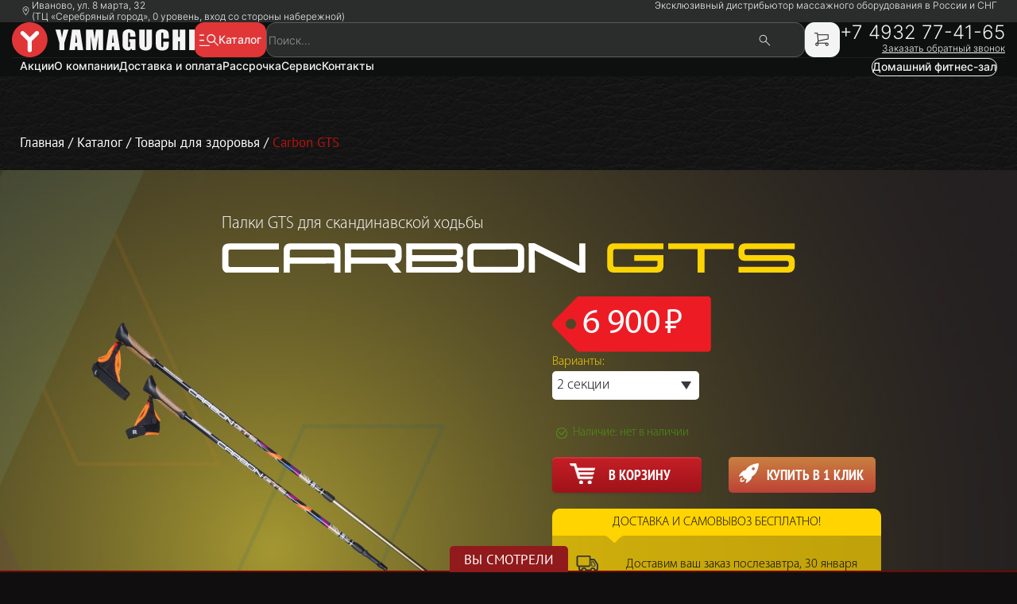

--- FILE ---
content_type: text/html; charset=UTF-8
request_url: https://yamaguchi-ivanovo.ru/product/carbon-gts
body_size: 34374
content:
<!DOCTYPE html>
<html lang="ru">
<head>
	<meta charset="UTF-8">
	<meta http-equiv="X-UA-Compatible" content="IE=edge,chrome=1">

    <meta name="yandex-verification" content="2ce8078472104fbe" />
<meta name="google-site-verification" content="DL4VcK0IvpVt_m7f-k-URGjHNd94rZz4SoaZjguB2EQ" /><meta name="google-site-verification" content="8kyI5fXfg9RlRTg1nEbo8ZADLnXFAN0Sf2RUVANsH8k" />
<meta name="yandex-verification" content="ed14ca8c0b872bd5" />

	<meta name="csrf-param" content="_csrf">
    <meta name="csrf-token" content="DFHTfcdv2atxCVs-WwSGMmQCgKtd_Lg4oUWHKwoo6nZuGeY5sVqwzAd9dlEcTbVeA2ewwimr8n_HF8h_QXi_BA==">
	<title>Палки для скандинавской ходьбы US MEDICA Carbon GTS купить — Ямагучи Иваново</title>
	<meta name="viewport" content="width=device-width, initial-scale=1">
<meta name="keywords" content="">
<meta name="description" content="Палки для скандинавской ходьбы US MEDICA Carbon GTS купить — ☎ +7 (4932) 77-41-65 Ямагучи Иваново">
<link href="/css/site.css?v=1769605779" rel="stylesheet">
<!--[if IE 8]>
<link href="/css/landing_ie8.css" rel="stylesheet" position="1">
<![endif]-->
<link href="/css/landing.css" rel="stylesheet">	<link rel="shortcut icon" href="/favicon.ico">
	<link rel="canonical" href="https://yamaguchi-ivanovo.ru/product/carbon-gts" />
	<script>
var app = {
	baseUrl: 'https://yamaguchi-ivanovo.ru',
	delivery: {
		price: 800,
		freeFrom: 10000	}
};
</script></head>
<body>

	
<div class="above-header">
    <div class="above-header__padding-wrapper padding-wrapper page-wrap">
        <div class="above-header__region region">
            <svg class="region__icon" xmlns="http://www.w3.org/2000/svg" width="15" height="15" viewBox="0 0 15 15">
                <path d="M7.49961 12.7498L7.25961 12.4798C7.10961 12.3298 3.59961 8.1898 3.59961 5.6998C3.59961 3.5398 5.33961 1.7998 7.49961 1.7998C9.65961 1.7998 11.3996 3.5398 11.3996 5.6998C11.3996 8.1898 7.88961 12.3298 7.73961 12.5098L7.49961 12.7498ZM7.49961 2.3998C5.66961 2.3998 4.19961 3.8698 4.19961 5.6998C4.19961 7.6198 6.71961 10.8598 7.49961 11.8198C8.27961 10.8598 10.7996 7.6198 10.7996 5.6998C10.7996 3.8698 9.32961 2.3998 7.49961 2.3998Z"/>
                <path d="M7.5 7.2002C6.66 7.2002 6 6.5402 6 5.7002C6 4.8602 6.66 4.2002 7.5 4.2002C8.34 4.2002 9 4.8602 9 5.7002C9 6.5402 8.34 7.2002 7.5 7.2002ZM7.5 4.8002C6.99 4.8002 6.6 5.1902 6.6 5.7002C6.6 6.2102 6.99 6.6002 7.5 6.6002C8.01 6.6002 8.4 6.2102 8.4 5.7002C8.4 5.1902 8.01 4.8002 7.5 4.8002Z"/>
            </svg>
            <p class="region__text">
                Иваново, ул. 8 марта, 32 </br> (ТЦ «Серебряный город», 0 уровень, вход со стороны набережной)            </p>
        </div>
    
        <a class="above-header__distributor" href="/offical.php">Эксклюзивный дистрибьютор массажного оборудования в России и СНГ</a>
    </div>
</div>

<header class="header no-hidden">
    <div class="header__padding-wrapper padding-wrapper page-wrap">
        <div class="header__middle">
            <div
                class="header__logo"
                itemscope
                itemtype="http://schema.org/Organization"
            >
                <a
                    itemprop="url"
                    class="header__logo-anchor"
                    href="/"
                >
                <picture>
                    <source media="(max-width: 767px)" srcset="https://www.yamaguchi.ru/content/yamaguchi-region/pages/main/ya-main-logo-dark-mob.svg">
                    <img
                        width='230'
                        height='44'
                        itemprop="logo"
                        src='https://www.yamaguchi.ru/content/yamaguchi-region/pages/main/ya-main-logo-dark.svg'
                        class="logo__img"
                        alt="ООО &quot;Ямагучи Иваново&quot;"
                        />
                        <!-- src="./images/header/ya-main-logo-dark.svg" -->
                </picture>
                </a>
            </div>

            
            <div class="header__container-center">
                <button class="header__catalog catalog-btn __js-open-catalog" type='button'>
                    <svg class='catalog-btn__icon catalog-btn__icon_loupe' xmlns="http://www.w3.org/2000/svg" width="24" height="24" viewBox="0 0 24 24">
                        <path d="M0.67393 20C0.482534 20 0.322588 19.9343 0.194092 19.803C0.0646974 19.6716 0 19.5083 0 19.3131C0 19.1179 0.0646974 18.9555 0.194092 18.8259C0.323487 18.6964 0.483433 18.6307 0.67393 18.6289H12.2089C12.3994 18.6289 12.5594 18.695 12.6888 18.8273C12.8182 18.9596 12.8828 19.122 12.8828 19.3145C12.8828 19.5069 12.8182 19.6693 12.6888 19.8016C12.5594 19.9339 12.3994 19.9995 12.2089 19.9986L0.67393 20ZM0.67393 13.4469C0.482534 13.4469 0.322588 13.3812 0.194092 13.2499C0.0646974 13.1185 0 12.9561 0 12.7627C0 12.5684 0.0646974 12.4056 0.194092 12.2742C0.323487 12.1429 0.483433 12.0776 0.67393 12.0785H5.34022C5.53072 12.0785 5.69067 12.1442 5.82006 12.2756C5.94946 12.407 6.01415 12.5698 6.01415 12.7641C6.01415 12.9584 5.94946 13.1208 5.82006 13.2512C5.69067 13.3817 5.53072 13.4469 5.34022 13.4469H0.67393ZM0.67393 6.89518C0.482534 6.89518 0.322588 6.8295 0.194092 6.69814C0.0646974 6.56678 0 6.40394 0 6.20963C0 6.01533 0.0646974 5.85295 0.194092 5.7225C0.323487 5.59205 0.483433 5.52682 0.67393 5.52682H5.34022C5.53072 5.52682 5.69067 5.5925 5.82006 5.72387C5.94946 5.85523 6.01415 6.01761 6.01415 6.211C6.01415 6.4044 5.94946 6.56678 5.82006 6.69814C5.69067 6.8295 5.53072 6.89518 5.34022 6.89518H0.67393ZM14.7227 15.9729C13.2095 15.9729 11.92 15.442 10.8543 14.3801C9.78861 13.3183 9.25486 12.0206 9.25306 10.4871C9.25126 8.95366 9.78502 7.65599 10.8543 6.59414C11.9236 5.53229 13.2153 5.00091 14.7294 5C16.2435 4.99909 17.5325 5.53047 18.5964 6.59414C19.6603 7.65599 20.1923 8.9491 20.1923 10.4735C20.1923 11.0819 20.0926 11.6762 19.8931 12.2564C19.6927 12.8366 19.4016 13.3653 19.0197 13.8424L23.7843 18.6002C23.9281 18.7224 24 18.8775 24 19.0654C24 19.2533 23.9281 19.4207 23.7843 19.5676C23.6639 19.6953 23.5112 19.7592 23.3261 19.7592C23.1392 19.7592 22.9738 19.6953 22.8301 19.5676L18.0667 14.8098C17.5788 15.1802 17.0495 15.4666 16.4789 15.6691C15.9074 15.8716 15.322 15.9729 14.7227 15.9729ZM14.7227 14.6045C15.8675 14.6045 16.8406 14.2054 17.6421 13.4072C18.4437 12.609 18.8444 11.6357 18.8444 10.4871C18.8444 9.33863 18.4437 8.36481 17.6421 7.56568C16.8406 6.76656 15.8675 6.36745 14.7227 6.36836C13.5779 6.36928 12.6047 6.76838 11.8032 7.56568C11.0017 8.36298 10.6009 9.3368 10.6009 10.4871C10.6009 11.6375 11.0017 12.6108 11.8032 13.4072C12.6047 14.2036 13.5779 14.6027 14.7227 14.6045Z"/>
                    </svg>
                    <svg class='catalog-btn__icon catalog-btn__icon_cross catalog-btn__icon_hide' xmlns="http://www.w3.org/2000/svg" width="24" height="24" viewBox="0 0 24 24">
                        <path d="M5 5L19 19M5 19L19 5" stroke="#F4F4F5" stroke-width="1.5" stroke-linecap="round" stroke-linejoin="round"/>
                    </svg>
                    <span class="catalog-btn__text">Каталог</span>
                </button>
                
                <search class="header__search search">
                    <form 
                        action="/search.php"
                        method="get"
                        class="search__form"
                    >
                    <button class="search__button search__button_arrow search__button_hide" type='reset'>
                        <svg class='search__svg' xmlns="http://www.w3.org/2000/svg" width="24" height="24" viewBox="0 0 24 24" fill="none">
                            <path d="M4.97002 11.1001H21.1305C21.3611 11.1001 21.5823 11.1949 21.7453 11.3637C21.9084 11.5324 22 11.7613 22 12C22 12.2387 21.9084 12.4676 21.7453 12.6363C21.5823 12.8051 21.3611 12.8999 21.1305 12.8999H4.97002L11.3121 19.4619C11.4754 19.6308 11.5671 19.86 11.5671 20.099C11.5671 20.3379 11.4754 20.5671 11.3121 20.7361C11.1489 20.9051 10.9274 21 10.6965 21C10.4656 21 10.2442 20.9051 10.0809 20.7361L2.25545 12.6371C2.17447 12.5535 2.11023 12.4542 2.0664 12.3449C2.02256 12.2356 2 12.1184 2 12C2 11.8816 2.02256 11.7644 2.0664 11.6551C2.11023 11.5458 2.17447 11.4465 2.25545 11.3629L10.0809 3.2639C10.2442 3.09493 10.4656 3 10.6965 3C10.9274 3 11.1489 3.09493 11.3121 3.2639C11.4754 3.43288 11.5671 3.66206 11.5671 3.90102C11.5671 4.13999 11.4754 4.36917 11.3121 4.53814L4.97002 11.1001Z" fill="#F4F4F5"/>
                        </svg>
                    </button>
                        <input
                            class="search__input"
                            type="search"
                            name="text"
                            placeholder="Поиск..."
                            value=""
                            autocomplete="off"
                        />
                        <button class="search__button search__button_cross">
                            <svg class="search__svg" xmlns="http://www.w3.org/2000/svg" width="20" height="20" viewBox="0 0 20 20">
                                <path xmlns="http://www.w3.org/2000/svg" d="M4.61523 4.61536L15.3845 15.3846M4.61523 15.3846L15.3845 4.61536" stroke="#919697" stroke-width="1.2" stroke-linecap="round" stroke-linejoin="round"/>
                            </svg>
                        </button>
                        <button class="search__button search__button_loup" type='submit'>
                            <svg class="search__svg" xmlns="http://www.w3.org/2000/svg" width="20" height="20" viewBox="0 0 20 20">
                                <path d="M18.738 17.6283L13.5197 12.41C13.103 12.765 12.6238 13.0397 12.0822 13.2341C11.5405 13.4286 10.9961 13.5258 10.4488 13.5258C9.11438 13.5258 7.98494 13.0638 7.06049 12.14C6.13605 11.2161 5.67383 10.0869 5.67383 8.75246C5.67383 7.41801 6.13549 6.28829 7.05883 5.36329C7.98216 4.43829 9.11105 3.97523 10.4455 3.97412C11.7799 3.97301 12.9099 4.43523 13.8355 5.36079C14.7611 6.28635 15.2238 7.41607 15.2238 8.74996C15.2238 9.32885 15.1213 9.88912 14.9163 10.4308C14.7113 10.9725 14.4419 11.4358 14.108 11.8208L19.3263 17.0383L18.738 17.6283ZM10.4497 12.6916C11.5552 12.6916 12.4885 12.3111 13.2497 11.55C14.0108 10.7888 14.3913 9.85523 14.3913 8.74912C14.3913 7.64301 14.0108 6.70968 13.2497 5.94912C12.4885 5.18857 11.5552 4.80801 10.4497 4.80746C9.34411 4.8069 8.41049 5.18746 7.64883 5.94912C6.88716 6.71079 6.50661 7.64412 6.50716 8.74912C6.50772 9.85412 6.88827 10.7875 7.64883 11.5491C8.40938 12.3108 9.34272 12.6913 10.4488 12.6908"/>
                            </svg>
                        </button>
                    </form>
                    <div class="search__result">
                        <div class="search__scroll"></div>
                    </div>
                </search>

                <button 
                    class="header__button header__button_cart header__button_desk cart" 
                    type='button'
                >
                                        <a
                        class="cart__anchor"
                        href="/cart"
                    >
                        <svg class="cart__icon" xmlns="http://www.w3.org/2000/svg" width="26" height="26" viewBox="0 0 26 26">
                            <path d="M18.1991 17.6802H6.75914C6.60314 17.6802 6.44714 17.5762 6.34314 17.4722C6.23914 17.3682 6.23914 17.1602 6.29114 17.0042L7.27914 14.5082L6.29114 5.20016H3.11914V4.16016H6.75914C7.01914 4.16016 7.22714 4.36816 7.27914 4.62816L8.31914 14.5082C8.31914 14.6122 8.31914 14.6642 8.26714 14.7682L7.53914 16.6402H18.7191L18.1991 17.6802Z" />
                            <path d="M7.90416 15.0802L7.69616 14.0402L19.7602 11.5442V7.28023H7.28016V6.24023H20.2802C20.5922 6.24023 20.8002 6.44823 20.8002 6.76023V11.9602C20.8002 12.2202 20.6442 12.4282 20.3842 12.4802L7.90416 15.0802ZM18.7202 20.8002C17.5762 20.8002 16.6402 19.8642 16.6402 18.7202C16.6402 17.5762 17.5762 16.6402 18.7202 16.6402C19.8642 16.6402 20.8002 17.5762 20.8002 18.7202C20.8002 19.8642 19.8642 20.8002 18.7202 20.8002ZM18.7202 17.6802C18.1482 17.6802 17.6802 18.1482 17.6802 18.7202C17.6802 19.2922 18.1482 19.7602 18.7202 19.7602C19.2922 19.7602 19.7602 19.2922 19.7602 18.7202C19.7602 18.1482 19.2922 17.6802 18.7202 17.6802ZM6.24016 20.8002C5.09616 20.8002 4.16016 19.8642 4.16016 18.7202C4.16016 17.5762 5.09616 16.6402 6.24016 16.6402C7.38416 16.6402 8.32016 17.5762 8.32016 18.7202C8.32016 19.8642 7.38416 20.8002 6.24016 20.8002ZM6.24016 17.6802C5.66816 17.6802 5.20016 18.1482 5.20016 18.7202C5.20016 19.2922 5.66816 19.7602 6.24016 19.7602C6.81216 19.7602 7.28016 19.2922 7.28016 18.7202C7.28016 18.1482 6.81216 17.6802 6.24016 17.6802Z"/>
                        </svg>
                    </a>
                                            <div class="cart__text cart__text_before">
                            <p class="cart__text-item">товар</p>
                            <p class="cart__text-item">отсутствует</p>
                        </div>
                                    </button>

                <button 
                    class="header__button header__button_top-menu header__button_mob __js-open-navigation" 
                    type='button'
                >
                    <svg class='header__svg header__svg_burger' xmlns="http://www.w3.org/2000/svg" width="24" height="24" viewBox="0 0 24 24">
                        <path d="M3.75 6.5C3.75 6.30109 3.82902 6.11032 3.96967 5.96967C4.11032 5.82902 4.30109 5.75 4.5 5.75H19.5C19.6989 5.75 19.8897 5.82902 20.0303 5.96967C20.171 6.11032 20.25 6.30109 20.25 6.5C20.25 6.69891 20.171 6.88968 20.0303 7.03033C19.8897 7.17098 19.6989 7.25 19.5 7.25H4.5C4.30109 7.25 4.11032 7.17098 3.96967 7.03033C3.82902 6.88968 3.75 6.69891 3.75 6.5ZM3.75 12C3.75 11.8011 3.82902 11.6103 3.96967 11.4697C4.11032 11.329 4.30109 11.25 4.5 11.25H19.5C19.6989 11.25 19.8897 11.329 20.0303 11.4697C20.171 11.6103 20.25 11.8011 20.25 12C20.25 12.1989 20.171 12.3897 20.0303 12.5303C19.8897 12.671 19.6989 12.75 19.5 12.75H4.5C4.30109 12.75 4.11032 12.671 3.96967 12.5303C3.82902 12.3897 3.75 12.1989 3.75 12ZM3.75 17.5C3.75 17.3011 3.82902 17.1103 3.96967 16.9697C4.11032 16.829 4.30109 16.75 4.5 16.75H19.5C19.6989 16.75 19.8897 16.829 20.0303 16.9697C20.171 17.1103 20.25 17.3011 20.25 17.5C20.25 17.6989 20.171 17.8897 20.0303 18.0303C19.8897 18.171 19.6989 18.25 19.5 18.25H4.5C4.30109 18.25 4.11032 18.171 3.96967 18.0303C3.82902 17.8897 3.75 17.6989 3.75 17.5Z"/>
                    </svg>
                    <svg class='header__svg header__svg_cross header__svg_hide' xmlns="http://www.w3.org/2000/svg" width="24" height="24" viewBox="0 0 24 24">
                        <path d="M5 5L19 19M5 19L19 5" stroke-width="1.5" stroke-linecap="round" stroke-linejoin="round"/>
                    </svg>
                </button>
            </div>

            <div class="header__communication">
                <a
                    href="tel:+74932774165"
                    class="header__by-phone
                                        "
                >
                    +7 4932 77-41-65                </a>
                <a class="header__callback-link callback-modal-show" href='#'>
                    Заказать обратный звонок
                </a>
            </div>
        </div>
    </div>
</header>

<div class="catalog-menu">
    <ul class="catalog-menu__list">
        <li class="catalog-menu__element">
            <a class="catalog-menu__parent-link" data-category="massazhnyieKresla" href="/catalog/massazhnye-kresla">
                <div class="catalog-menu__icon-wrapper">
                    <picture>
                        <source media="(max-width: 767px)" srcset="../img/catalog/mob/massazhnyieKresla.svg">
                        <img class='catalog-menu__icon' src="../img/catalog/desk/massazhnyieKresla.svg" alt="Иконка категории товара">
                    </picture>
                </div>
                <span class="catalog-menu__parent-category">Массажные кресла</span>
                <svg class="catalog-menu__arrow" xmlns="http://www.w3.org/2000/svg" width="26" height="26" viewBox="0 0 26 26">
                    <path d="M15.5 18.01C15.4344 18.0108 15.3694 17.9979 15.3091 17.972C15.2489 17.9462 15.1946 17.908 15.15 17.86C14.95 17.66 14.95 17.35 15.15 17.15L19.3 13L15.15 8.86C14.95 8.66 14.95 8.35 15.15 8.15C15.35 7.95 15.66 7.95 15.86 8.15L20.35 12.66C20.55 12.86 20.55 13.17 20.35 13.37L15.85 17.86C15.75 17.96 15.62 18.01 15.5 18.01Z" fill="#1D1E1E"/>
                </svg>
            </a>
        </li>
        <li class="catalog-menu__element">
            <a class="catalog-menu__parent-link" data-category="domashnijFitnes" href="/catalog/fitness-doma">
                <div class="catalog-menu__icon-wrapper">
                    <picture>
                        <source media="(max-width: 767px)" srcset="../img/catalog/mob/domashnijFitnes.svg">
                        <img class='catalog-menu__icon' src="../img/catalog/desk/domashnijFitnes.svg" alt="Иконка категории товара">
                    </picture>
                </div>
                <span class="catalog-menu__parent-category">Домашний фитнес</span>
                <svg class="catalog-menu__arrow" xmlns="http://www.w3.org/2000/svg" width="26" height="26" viewBox="0 0 26 26">
                    <path d="M15.5 18.01C15.4344 18.0108 15.3694 17.9979 15.3091 17.972C15.2489 17.9462 15.1946 17.908 15.15 17.86C14.95 17.66 14.95 17.35 15.15 17.15L19.3 13L15.15 8.86C14.95 8.66 14.95 8.35 15.15 8.15C15.35 7.95 15.66 7.95 15.86 8.15L20.35 12.66C20.55 12.86 20.55 13.17 20.35 13.37L15.85 17.86C15.75 17.96 15.62 18.01 15.5 18.01Z" fill="#1D1E1E"/>
                </svg>
            </a>
        </li>
        <li class="catalog-menu__element">
            <a class="catalog-menu__parent-link" data-category="massazhnyieStoli" href="/catalog/massazhnye-stoli">
                <div class="catalog-menu__icon-wrapper">
                    <picture>
                        <source media="(max-width: 767px)" srcset="../img/catalog/mob/massazhnyieStoli.svg">
                        <img class='catalog-menu__icon' src="../img/catalog/desk/massazhnyieStoli.svg" alt="Иконка категории товара">
                    </picture>

                </div>
                <span class="catalog-menu__parent-category">Массажные столы</span>
                <svg class="catalog-menu__arrow" xmlns="http://www.w3.org/2000/svg" width="26" height="26" viewBox="0 0 26 26">
                    <path d="M15.5 18.01C15.4344 18.0108 15.3694 17.9979 15.3091 17.972C15.2489 17.9462 15.1946 17.908 15.15 17.86C14.95 17.66 14.95 17.35 15.15 17.15L19.3 13L15.15 8.86C14.95 8.66 14.95 8.35 15.15 8.15C15.35 7.95 15.66 7.95 15.86 8.15L20.35 12.66C20.55 12.86 20.55 13.17 20.35 13.37L15.85 17.86C15.75 17.96 15.62 18.01 15.5 18.01Z" fill="#1D1E1E"/>
                </svg>
            </a>
        </li>
        <li class="catalog-menu__element">
            <a class="catalog-menu__parent-link" data-category="massazheryDlyaSpini" href="/catalog/massazhery-dlya-spini">
                <div class="catalog-menu__icon-wrapper">
                    <picture>
                        <source media="(max-width: 767px)" srcset="../img/catalog/mob/massazheryDlyaSpini.svg">
                        <img class='catalog-menu__icon' src="../img/catalog/desk/massazheryDlyaSpini.svg" alt="Иконка категории товара">
                    </picture>
                </div>
                <span class="catalog-menu__parent-category">Массажеры для спины</span>
                <svg class="catalog-menu__arrow" xmlns="http://www.w3.org/2000/svg" width="26" height="26" viewBox="0 0 26 26">
                    <path d="M15.5 18.01C15.4344 18.0108 15.3694 17.9979 15.3091 17.972C15.2489 17.9462 15.1946 17.908 15.15 17.86C14.95 17.66 14.95 17.35 15.15 17.15L19.3 13L15.15 8.86C14.95 8.66 14.95 8.35 15.15 8.15C15.35 7.95 15.66 7.95 15.86 8.15L20.35 12.66C20.55 12.86 20.55 13.17 20.35 13.37L15.85 17.86C15.75 17.96 15.62 18.01 15.5 18.01Z" fill="#1D1E1E"/>
                </svg>
            </a>
        </li>
        <li class="catalog-menu__element">
            <a class="catalog-menu__parent-link" data-category="tovariDlyaZdorovya" href="/catalog/tovary-dlya-zdorovya">
                <div class="catalog-menu__icon-wrapper">
                    <picture>
                        <source media="(max-width: 767px)" srcset="../img/catalog/mob/tovariDlyaZdorovya.svg">
                        <img class='catalog-menu__icon' src="../img/catalog/desk/tovariDlyaZdorovya.svg" alt="Иконка категории товара">
                    </picture>
                </div>
                <span class="catalog-menu__parent-category">Товары для здоровья</span>
                <svg class="catalog-menu__arrow" xmlns="http://www.w3.org/2000/svg" width="26" height="26" viewBox="0 0 26 26">
                    <path d="M15.5 18.01C15.4344 18.0108 15.3694 17.9979 15.3091 17.972C15.2489 17.9462 15.1946 17.908 15.15 17.86C14.95 17.66 14.95 17.35 15.15 17.15L19.3 13L15.15 8.86C14.95 8.66 14.95 8.35 15.15 8.15C15.35 7.95 15.66 7.95 15.86 8.15L20.35 12.66C20.55 12.86 20.55 13.17 20.35 13.37L15.85 17.86C15.75 17.96 15.62 18.01 15.5 18.01Z" fill="#1D1E1E"/>
                </svg>
            </a>
        </li>
        <li class="catalog-menu__element">
            <a class="catalog-menu__parent-link" data-category="massazhnyeKrovati" href="/catalog/massazhnye-krovati">
                <div class="catalog-menu__icon-wrapper">
                    <img class='catalog-menu__icon catalog-menu__icon_desk' src="../img/catalog/desk/massazhnyeKrovati.svg" alt="Иконка категории товара">
                    <svg class='catalog-menu__icon catalog-menu__icon_mob' width="42" height="42" viewBox="0 0 42 42" fill="none" xmlns="http://www.w3.org/2000/svg">
                        <path d="M20.2345 23.6607C20.2345 24.0113 20.2345 24.7021 20.2345 25.2907M20.2345 23.6607C20.2345 23.3955 20.2345 23.0335 20.2345 22.6517C19.154 22.4447 16.8962 22.0152 16.5087 21.9531C16.0243 21.8755 15.8007 21.371 15.689 21.0993C15.5772 20.8276 15.1301 20.7112 14.6085 20.5948C14.0868 20.4784 6.67235 19.2753 5.8154 19.0813C4.95845 18.8872 4.88393 19.2753 4.7349 19.3917C4.58586 19.5082 4.28779 19.7022 3.91521 19.6634C3.74645 19.6458 3.20836 19.5611 2.64841 19.4697M20.2345 23.6607H19.4148L2.64841 20.3619C2.64841 20.0199 2.64841 19.6898 2.64841 19.4697M1.79146 16.093C1.60407 16.1488 1.45756 16.2396 1.34435 16.3542C0.827324 16.8778 1.00523 17.8982 1.15806 18.3439C1.23321 18.563 1.35078 18.8769 1.479 19.2753M1.79146 16.093C1.97776 15.7049 7.97641 13.5316 8.49803 13.2988C9.01966 13.0659 9.4295 12.9883 9.72757 12.9883C9.77713 12.9883 10.1881 13.028 10.8453 13.0945M1.79146 16.093C2.29709 15.9425 4.08057 16.1658 6.03896 16.4713M22.8427 21.371L21.3896 22.5352C21.3804 22.2972 21.3363 21.7535 21.2304 21.0993M22.8427 21.371L21.2304 21.0993M22.8427 21.371C23.2914 21.4411 23.794 21.5197 24.333 21.604M21.2304 21.0993C21.2201 21.0356 21.2092 20.9709 21.1977 20.9053M27.4627 16.2094C27.6158 16.2239 29.1762 16.4061 31.1514 16.659M27.4627 16.2094C27.2889 16.6705 25.9798 18.1763 22.1347 20.5103L21.1977 20.9053M27.4627 16.2094C27.359 16.1996 27.0067 16.1275 26.5313 16.0242M16.1361 17.9539C14.5758 17.7603 12.7462 17.5394 11.5533 17.3737C10.4012 17.2137 8.12122 16.796 6.03896 16.4713M16.1361 17.9539C17.4996 18.1231 18.6575 18.2715 19.005 18.3439C19.2661 18.3983 19.5683 18.5146 19.862 18.6944M16.1361 17.9539C16.8719 17.5579 18.2126 16.8238 19.2755 16.2094M24.333 21.604L20.2345 25.2907M24.333 21.604C24.5125 21.6321 24.696 21.6608 24.8829 21.69M20.2345 25.2907C20.2345 25.5055 20.2345 25.7067 20.2345 25.8728C20.2345 26.649 19.7502 27.5028 18.8187 27.3087C17.8872 27.1147 4.43683 24.204 3.80343 23.9324C3.17004 23.6607 2.23857 23.1174 2.01501 21.565C1.88163 20.6388 1.66867 19.8646 1.479 19.2753M1.479 19.2753C1.77743 19.3258 2.21934 19.3997 2.64841 19.4697M38.8267 17.8014C39.322 17.9008 39.6984 17.9927 39.9072 18.0722C41.4348 18.6543 40.9504 20.3619 40.8386 20.8276C40.7712 21.1085 40.6225 21.5869 40.466 22.1438C40.3631 22.5104 40.2567 22.9109 40.168 23.3114C39.9444 24.3204 39.5718 25.2518 39.4601 25.4847C39.3483 25.7175 38.3423 27.6968 37.6716 29.2103C37.001 30.7239 36.5911 29.6372 36.6284 29.2103C36.6657 28.7834 36.8892 28.0461 37.2991 25.8728C37.7089 23.6995 36.0695 23.4278 35.2871 23.3114C35.2192 23.3013 35.0653 23.2777 34.84 23.2429M38.8267 17.8014C38.5286 18.5821 37.4555 20.6156 35.5479 22.5037L34.84 23.2429M38.8267 17.8014C37.841 17.6036 36.3843 17.3758 34.84 17.1555M34.84 17.1555C34.5419 17.8511 33.3124 19.7464 30.7788 21.762L29.652 22.435M34.84 17.1555C33.6009 16.9787 32.3053 16.8068 31.1514 16.659M31.1514 16.659C30.7084 17.3371 29.1059 19.1744 26.2394 21.0993L24.8829 21.69M24.333 15.5885C23.6748 16.1844 21.859 17.6399 19.862 18.6944M19.862 18.6944C20.4066 19.028 20.922 19.5803 21.0915 20.3619C21.1316 20.547 21.1669 20.7292 21.1977 20.9053M26.5313 16.0242C25.129 15.7193 22.6549 15.1419 22.321 15.0839C21.8739 15.0063 21.6131 14.7347 20.4954 15.472C20.2101 15.6602 19.7733 15.9217 19.2755 16.2094M26.5313 16.0242C26.4071 15.5426 25.883 14.5639 24.7801 14.5018C23.6307 14.4371 14.1414 13.4282 10.8453 13.0945M6.03896 16.4713L9.83935 14.7695M10.8453 13.0945C11.0242 13.1795 10.9944 13.9129 10.9571 14.269L9.83935 14.7695M9.83935 14.7695C9.88903 14.8743 10.2194 15.0839 11.1434 15.0839C12.0674 15.0839 16.9498 15.8342 19.2755 16.2094M34.84 23.2429C33.9412 23.1041 31.9056 22.7868 29.652 22.435M29.652 22.435C28.0632 22.187 26.3662 21.9218 24.8829 21.69" stroke="#F4F4F5"/>
                    </svg>
                </div>
                <span class="catalog-menu__parent-category">Массажные кровати</span>
                <svg class="catalog-menu__arrow" xmlns="http://www.w3.org/2000/svg" width="26" height="26" viewBox="0 0 26 26">
                    <path d="M15.5 18.01C15.4344 18.0108 15.3694 17.9979 15.3091 17.972C15.2489 17.9462 15.1946 17.908 15.15 17.86C14.95 17.66 14.95 17.35 15.15 17.15L19.3 13L15.15 8.86C14.95 8.66 14.95 8.35 15.15 8.15C15.35 7.95 15.66 7.95 15.86 8.15L20.35 12.66C20.55 12.86 20.55 13.17 20.35 13.37L15.85 17.86C15.75 17.96 15.62 18.01 15.5 18.01Z" fill="#1D1E1E"/>
                </svg>
            </a>
        </li>
        <li class="catalog-menu__element">      
            <a class="catalog-menu__parent-link" data-category="massagers" href="/catalog/massagers">
                <div class="catalog-menu__icon-wrapper">
                    <picture>
                        <source media="(max-width: 767px)" srcset="../img/catalog/mob/massagers.svg">
                        <img class='catalog-menu__icon' src="../img/catalog/desk/massagers.svg" alt="Иконка категории товара">
                    </picture>
                </div>
                <span class="catalog-menu__parent-category">Массажеры</span>
                <svg class="catalog-menu__arrow" xmlns="http://www.w3.org/2000/svg" width="26" height="26" viewBox="0 0 26 26">
                    <path d="M15.5 18.01C15.4344 18.0108 15.3694 17.9979 15.3091 17.972C15.2489 17.9462 15.1946 17.908 15.15 17.86C14.95 17.66 14.95 17.35 15.15 17.15L19.3 13L15.15 8.86C14.95 8.66 14.95 8.35 15.15 8.15C15.35 7.95 15.66 7.95 15.86 8.15L20.35 12.66C20.55 12.86 20.55 13.17 20.35 13.37L15.85 17.86C15.75 17.96 15.62 18.01 15.5 18.01Z" fill="#1D1E1E"/>
                </svg>
            </a>
        </li>
        <li class="catalog-menu__element">
            <a class="catalog-menu__parent-link" data-category='kosmetologicheskiyeApparaty' href="/catalog/tovary-dlya-krasoti">
                <div class="catalog-menu__icon-wrapper">
                    <picture>
                        <source media="(max-width: 767px)" srcset="../img/catalog/mob/kosmetologicheskiyeApparaty.svg">
                        <img class='catalog-menu__icon' src="../img/catalog/desk/kosmetologicheskiyeApparaty.svg" alt="Иконка категории товара">
                    </picture>
                </div>
                <span class="catalog-menu__parent-category">Косметологические аппараты</span>
                <svg class="catalog-menu__arrow" xmlns="http://www.w3.org/2000/svg" width="26" height="26" viewBox="0 0 26 26">
                    <path d="M15.5 18.01C15.4344 18.0108 15.3694 17.9979 15.3091 17.972C15.2489 17.9462 15.1946 17.908 15.15 17.86C14.95 17.66 14.95 17.35 15.15 17.15L19.3 13L15.15 8.86C14.95 8.66 14.95 8.35 15.15 8.15C15.35 7.95 15.66 7.95 15.86 8.15L20.35 12.66C20.55 12.86 20.55 13.17 20.35 13.37L15.85 17.86C15.75 17.96 15.62 18.01 15.5 18.01Z" fill="#1D1E1E"/>
                </svg>
            </a>
        </li>
        <li class="catalog-menu__element">
            <a class="catalog-menu__parent-link" data-category="aksessuariIGadjeti" href="/catalog/gadzhety-aksessuary">
                <div class="catalog-menu__icon-wrapper">
                    <picture>
                        <source media="(max-width: 767px)" srcset="../img/catalog/mob/aksessuariIGadjeti.svg">
                        <img class='catalog-menu__icon' src="../img/catalog/desk/aksessuariIGadjeti.svg" alt="Иконка категории товара">
                    </picture>
                </div>
                <span class="catalog-menu__parent-category">Гаджеты и аксессуары</span>
                <svg class="catalog-menu__arrow" xmlns="http://www.w3.org/2000/svg" width="26" height="26" viewBox="0 0 26 26">
                    <path d="M15.5 18.01C15.4344 18.0108 15.3694 17.9979 15.3091 17.972C15.2489 17.9462 15.1946 17.908 15.15 17.86C14.95 17.66 14.95 17.35 15.15 17.15L19.3 13L15.15 8.86C14.95 8.66 14.95 8.35 15.15 8.15C15.35 7.95 15.66 7.95 15.86 8.15L20.35 12.66C20.55 12.86 20.55 13.17 20.35 13.37L15.85 17.86C15.75 17.96 15.62 18.01 15.5 18.01Z" fill="#1D1E1E"/>
                </svg>
            </a>
        </li>
    </ul>
</div>

<div class="catalog-menu__submenu catalog-menu__submenu-desktop _js-desktop-submenu" data-last-category="">
    <ul class="catalog-menu__submenu-desktop-list  scrollbar-styles">
        <li>
            <a href="" class="catalog-menu__submenu-link-top">
                <img class="catalog-menu__submenu-img catalog-menu__submenu-img-desktop" width='307' height='90' src="" alt="">
            </a>
        </li>
    </ul>
</div>

<template id="catalog-menu__submenu-desktop-template">
    <li class="catalog-menu__submenu-desktop-item">
        <a href="" class="catalog-menu__child-link">
            <img class="catalog-menu__submenu-img catalog-menu__submenu-img-desktop" width='307' height='90' src="" alt="">
        </a>
    </li>
</template>
    
<div id="mob-app-banner"  class="mob-app-banner">
    <div class="mob-app-banner__container">
        <button id="mobAppBannerCloseBtn" class="mob-app-banner__close-btn">
            <span></span><span></span>
            <svg width="40" height="155" viewBox="0 0 40 155" fill="none" xmlns="http://www.w3.org/2000/svg">
                <path d="M20.5232 7.8737C13.4946 7.8737 7.79998 13.5684 7.79998 20.5969C7.79998 27.6255 13.4946 33.3201 20.5232 33.3201C27.5517 33.3201 33.2464 27.6255 33.2464 20.5969C33.2464 13.5684 27.5517 7.8737 20.5232 7.8737ZM20.5232 30.8576C14.8285 30.8576 10.2625 26.2916 10.2625 20.5969C10.2625 14.9536 14.8285 10.3363 20.5232 10.3363C26.1666 10.3363 30.7838 14.9536 30.7838 20.5969C30.7838 26.2916 26.1666 30.8576 20.5232 30.8576ZM25.7048 17.4161C25.9613 17.2109 25.9613 16.8005 25.7048 16.544L24.5762 15.4153C24.3196 15.1588 23.9092 15.1588 23.704 15.4153L20.5232 18.5961L17.2911 15.4153C17.0859 15.1588 16.6754 15.1588 16.4189 15.4153L15.2903 16.544C15.0337 16.8005 15.0337 17.2109 15.2903 17.4161L18.4711 20.5969L15.2903 23.829C15.0337 24.0342 15.0337 24.4447 15.2903 24.7012L16.4189 25.8298C16.6754 26.0864 17.0859 26.0864 17.2911 25.8298L20.5232 22.649L23.704 25.8298C23.9092 26.0864 24.3196 26.0864 24.5762 25.8298L25.7048 24.7012C25.9613 24.4447 25.9613 24.0342 25.7048 23.829L22.524 20.5969L25.7048 17.4161Z"></path>
                <path d="M25.4616 53.4902C23.5769 53.4902 22.9712 52.6489 22.9712 51.269L22.9712 50.1584L19.6057 50.1584L19.6057 51.0671C19.6057 52.7498 18.798 53.4902 16.6105 53.4902L14.7595 53.4902C12.673 53.4902 12.1008 52.7498 12.1008 51.5719C12.1008 50.394 12.7403 49.6536 14.423 49.6536L17.2499 49.6536L17.2499 46.1536L14.6586 46.1536C10.8893 46.1536 8.7354 48.0382 8.7354 51.6729C8.7354 55.3075 10.8893 57.1922 14.6586 57.1922L16.5095 57.1922C18.899 57.1922 20.649 56.4518 21.4567 54.6008C22.1971 56.3845 23.7789 57.1922 26.3029 57.1922L26.9087 57.1922C30.678 57.1922 32.8319 55.3075 32.8319 51.6729C32.8319 48.0382 30.7453 46.2209 26.976 46.2209L25.226 46.2209L25.226 49.62L27.1443 49.62C28.827 49.62 29.4664 50.394 29.4664 51.5719C29.4664 52.7498 28.8943 53.4902 26.7741 53.4902L25.4616 53.4902ZM32.5626 67.9105L32.5626 62.4922L9.00464 58.7229L9.00464 62.122L13.2787 62.7614L13.2787 67.3048L9.00464 67.9442L9.00464 71.6798L32.5626 67.9105ZM28.3895 65.0163L16.4759 66.8L16.4759 63.2326L28.3895 65.0163ZM9.00464 81.851L9.00464 85.654L22.0625 80.5049L32.5626 85.654L32.5626 81.952L22.2981 77.1058L32.5626 77.1058L32.5626 73.4038L9.00464 73.4038L9.00464 77.1058L16.2403 77.1058L18.3942 78.25L9.00464 81.851ZM32.5626 92.7908L32.5626 87.3388L9.00464 87.3388L9.00464 91.0408L17.8557 91.0408L17.8557 92.7908C17.8557 96.4927 19.9086 98.3101 23.6779 98.3101L26.7404 98.3101C30.5097 98.3101 32.5626 96.4927 32.5626 92.7908ZM29.1972 92.7908C29.1972 93.9687 28.6587 94.6081 26.976 94.6081L23.4423 94.6081C21.7596 94.6081 21.2211 93.9687 21.2211 92.7908L21.2211 91.0408L29.1972 91.0408L29.1972 92.7908ZM9.00464 105.477C9.00464 109.179 11.0575 110.996 14.8268 110.996L17.8894 110.996C21.6586 110.996 23.7116 109.179 23.7116 105.477L23.7116 103.727L32.5626 103.727L32.5626 100.025L9.00464 100.025L9.00464 105.477ZM12.3701 103.727L20.3461 103.727L20.3461 105.477C20.3461 106.655 19.8077 107.294 18.1249 107.294L14.5912 107.294C12.9085 107.294 12.3701 106.655 12.3701 105.477L12.3701 103.727ZM9.00464 116.818L32.5626 116.818L32.5626 113.116L9.00464 113.116L9.00464 116.818ZM29.1972 118.437L29.1972 122.307L9.00464 122.307L9.00464 126.009L29.1972 126.009L29.1972 129.88L32.5626 129.88L32.5626 118.437L29.1972 118.437ZM9.00463 136.962C9.00463 140.664 11.0575 142.481 14.8268 142.481L17.8894 142.481C21.6586 142.481 23.7115 140.664 23.7115 136.962L23.7115 135.212L32.5626 135.212L32.5626 131.51L9.00463 131.51L9.00463 136.962ZM12.3701 135.212L20.3461 135.212L20.3461 136.962C20.3461 138.14 19.8077 138.779 18.1249 138.779L14.5912 138.779C12.9085 138.779 12.3701 138.14 12.3701 136.962L12.3701 135.212Z"></path>
            </svg>
        </button>
        <div class="mob-app-banner__content">
          

            <div class="mob-app-banner__qr"></div>

            <div class="mob-app-banner__info-wrapper">
                <div class="mob-app-banner__info-wrapper-titles">
                    <h2>
                        500 <svg viewBox="0 0 33 33" fill="none" xmlns="http://www.w3.org/2000/svg">
                            <circle cx="16.5" cy="16.5" r="16.5" fill="#E03638"></circle>
                            <path d="M10.0686 8.68391H23.6234V12.6588H15.2494V14.4676H18.9786C20.8842 14.4676 22.3431 14.877 23.3554 15.6958C24.3827 16.4997 24.8963 17.6684 24.8963 19.2017C24.8963 20.7947 24.3157 22.0452 23.1545 22.9533C21.9933 23.8614 20.378 24.3155 18.3087 24.3155H10.0686V8.68391ZM17.9514 20.6309C18.4724 20.6309 18.8744 20.5193 19.1572 20.2959C19.455 20.0726 19.6039 19.7526 19.6039 19.3357C19.6039 18.5318 19.053 18.1299 17.9514 18.1299H15.2494V20.6309H17.9514Z" fill="white"></path>
                        </svg>
                    </h2>
                    <h3>за регистрацию</h3>
                    <h4>в приложении</h4>

                    <p>а ещё: </p>

                    <div class="mob-app-banner__info-wrapper-link-wrapper">
                        <a target="_blank" href="https://redirect.appmetrica.yandex.com/serve/460421238183962676">
                            <img src="/images/mob-app-popup/ios-link.webp">
                        </a>
                        <a target="_blank" href="https://redirect.appmetrica.yandex.com/serve/676594019106631836">
                            <img src="/images/mob-app-popup/android-link.webp">
                        </a>
                    </div>
                </div>

                <ul>
                    <li>
                        Быстрое <br>
                        оформление заказа
                    </li>
                    <li>
                        Бесплатные <br>
                        онлайн-тренировки
                    </li>
                    <li>
                        Эксклюзивные <br>
                        скидки и акции
                    </li>
                </ul>

                <a id="mobAppLink" href="https://redirect.appmetrica.yandex.com/serve/964824388664913831" target="_blank">открыть</a>
            </div>
            <div class="mob-app-banner__img-wrapper">
                <img id="imgOS" src="/images/mob-app-popup/android.webp">
            </div>
        </div>
    </div>
</div>

<script>
    function getMobileOperatingSystem() {
        const userAgent = navigator.userAgent || navigator.vendor || window.opera;
        if (/windows phone/i.test(userAgent)) {return "Windows Phone";}
        if (/android/i.test(userAgent)) {return "Android";}
        if (/iPad|iPhone|iPod/.test(userAgent) && !window.MSStream) {return "iOS";}
        return "unknown";
    }
    function setValuesOS(mobModalOS) {
        const imgOS = document.getElementById('imgOS');
        if(!imgOS) return;
        if (window.innerWidth > 767) {imgOS.src = '/images/mob-app-popup/desk.webp';
            return
        }
        switch (mobModalOS) {
            case 'Android':
                imgOS.src = '/images/mob-app-popup/android.webp';
                break;
            case 'iOS':
                imgOS.src = '/images/mob-app-popup/ios.webp';
                break;
            default:
                imgOS.src = '/images/mob-app-popup/android.webp';
                break;
        }
    }

    function checkVisitToday() {
        let enterTime = Date.now();
        let lastVisit = parseInt(localStorage.getItem('enterMainPageTime')) || 0;
        console.log(lastVisit)
        let res = enterTime < lastVisit + 604800000 ? true : false;
        return res;
    }

    const mobModalOS = getMobileOperatingSystem();
    setValuesOS(mobModalOS);
    let mobAppPopup = document.getElementById('mob-app-banner');
    let clonePopup = mobAppPopup.cloneNode(true);
    document.querySelector('header').before(clonePopup);
    mobAppPopup.remove();
    mobAppPopup = document.getElementById('mob-app-banner');
    const mobAppPopupCloseBtn = document.getElementById('mobAppBannerCloseBtn');

    window.onload = () => {
        const isVisitToday = checkVisitToday();
        if (isVisitToday) {
        } else {
            localStorage.setItem('enterMainPageTime', Date.now());
            setTimeout(() => {
                mobAppPopup.classList.add('mob-app-banner_visible');
                if (window.innerWidth < 767) {
                    document.body.style.overflow = "hidden";
                }
            }, 0)
            mobAppPopup.addEventListener("click", (e) => {
                if (e.target.classList.contains('mob-app-banner')) {
                    mobAppPopup.classList.remove('mob-app-banner_visible');
                    document.body.style.overflow = "unset";
                }
            })
            if (window.innerWidth < 767) {
                mobAppPopupCloseBtn.addEventListener("touchstart", handleTouchStart, false);
                mobAppPopupCloseBtn.addEventListener("touchmove", handleTouchMove, false);
                mobAppPopupCloseBtn.addEventListener("touchend", handleTouchEnd, false);
            } else {
                mobAppPopupCloseBtn.addEventListener("click", () => {
                    mobAppPopup.classList.remove('mob-app-banner_visible');
                    document.body.style.overflow = "unset";
                }, false);
            }
        }
    }

    function handleTouchStart(event) {
        xStart = event.touches[0].clientX;
        yStart = event.touches[0].clientY;
    }
    function handleTouchMove(event) {
        if (!xStart || !yStart) return false;

        let xEnd = event.touches[0].clientX;
        let yEnd = event.touches[0].clientY;

        let xDelta = xEnd - xStart;
        let yDelta = yEnd - yStart;

        if (Math.abs(yDelta) > Math.abs(xDelta)) {
            if (yDelta > 0) {
                transformMobPopup(yDelta);
            }
        }
    }
    function handleTouchEnd() {
        const popupContent = document.getElementsByClassName('mob-app-banner__container')[0];
        popupContent.style.cssText = '';
        mobAppPopupCloseBtn.classList.remove('mob-app-banner__close-btn_up', 'mob-app-banner__close-btn_down');
    }

    let prevPixel = 0;
    function transformMobPopup(pixels) {
        const popupContent = document.getElementsByClassName('mob-app-banner__container')[0];
        if (pixels > prevPixel) {
            mobAppPopupCloseBtn.classList.remove('mob-app-banner__close-btn_up');
        
            mobAppPopupCloseBtn.classList.add('mob-app-banner__close-btn_down');
        } else if (pixels < prevPixel) {
            mobAppPopupCloseBtn.classList.remove('mob-app-banner__close-btn_down');
        
            mobAppPopupCloseBtn.classList.add('mob-app-banner__close-btn_up');
        }
        if (pixels > popupContent.offsetHeight / 2) {
            popupContent.style.cssText = '';
            mobAppPopup.classList.remove('mob-app-banner_visible');
            document.body.style.overflow = "unset";
        } else {
            popupContent.style.cssText = `transition: all 0.1s; transform: translateY(${pixels}px);`
        }
        prevPixel = pixels;
    }
</script>

<style> 
    .mob-app-banner{
        margin-left: -10px;
        opacity:0;
        visibility:hidden;
        position:fixed;
        bottom:0;
        z-index:2147483648;
        display:flex;
        align-items:flex-end;
        justify-content:center;
        width:100vw;
        height:100vh;
        background-color:rgba(0,0,0,.7);
        transition:all .5s ease-in-out;
        display: none;
        }@media (min-width:767px){.mob-app-banner{position:unset;display:none;width:100%;height:auto;background-color:#fff}}.mob-app-banner_visible{opacity:1;visibility:visible}@media (max-width:767px){.mob-app-banner_visible{display:flex}}.mob-app-banner_visible .mob-app-banner__container{transform:unset}.mob-app-banner__container{transition:all .5s;transform:translateY(100%);padding:0 5vw 4vw 5vw;width:100%;background:#fff;border-radius:8vw 8vw 0 0}@media (min-width:767px){.mob-app-banner__container{margin:0 auto;padding:unset;display:flex;flex-direction:row-reverse;justify-content:space-between;align-items:center;max-width:1240px;border-radius:0}}.mob-app-banner__close-btn{display:flex;justify-content:center;align-items:center;margin-bottom:1.5vw;width:100%;height:12vw;border:none;background:0 0}@media (min-width:767px){.mob-app-banner__close-btn{transition:all .2s;cursor:pointer;margin-bottom:0;padding:10px;display:grid;place-content:center;width:max-content;height:min-content;background:#f1f1f1;border-radius:24.4286px}.mob-app-banner__close-btn:hover{background:#181818}.mob-app-banner__close-btn:hover>svg{fill:#fff}}.mob-app-banner__close-btn>svg{display:none}@media (min-width:767px){.mob-app-banner__close-btn>svg{transition:all .2s;width:36px;height:auto;display:block;fill:#939393}}.mob-app-banner__close-btn>span{transition:all .2s;width:7vw;height:1.5vw;background:#c4c4c4;border-radius:2vw}@media (min-width:767px){.mob-app-banner__close-btn>span{display:none}}.mob-app-banner__close-btn>span:nth-of-type(1){margin-right:-1vw}.mob-app-banner__close-btn>span:nth-of-type(2){margin-left:-1vw}.mob-app-banner__close-btn_down>span:nth-of-type(1){transform-origin:right bottom;transform:rotate(15deg);margin-right:-.5vw}.mob-app-banner__close-btn_down>span:nth-of-type(2){transform-origin:left bottom;transform:rotate(-15deg);margin-left:-.5vw}.mob-app-banner__close-btn_up>span:nth-of-type(1){transform-origin:right top;transform:rotate(-15deg);margin-right:-.5vw}.mob-app-banner__close-btn_up>span:nth-of-type(2){transform-origin:left top;transform:rotate(15deg);margin-left:-.5vw}.mob-app-banner__content{display:grid;grid-column-gap:10px;grid-template-columns:1fr 1fr}@media (min-width:767px){.mob-app-banner__content{display:flex;flex-direction:row-reverse;justify-content:space-between;align-items:center;width:90%}}.mob-app-banner__qr{display:none;background:url(/images/mob-app-popup/site_yamaguchi_general_head_desktop_qr-code_7h11yaht.svg) no-repeat center;background-size:contain}@media (min-width:767px){.mob-app-banner__qr{display:block;width:151px;height:151px}}.mob-app-banner__img-wrapper{width:100%;height:auto}@media (min-width:767px){.mob-app-banner__img-wrapper{max-width:335px}}.mob-app-banner__img-wrapper>img{width:100%;height:auto}.mob-app-banner__info-wrapper{display:flex;flex-direction:column;align-items:center;justify-content:space-between}@media (min-width:767px){.mob-app-banner__info-wrapper{flex-direction:row;column-gap:75px}}.mob-app-banner__info-wrapper-link-wrapper{display:none}@media (min-width:767px){.mob-app-banner__info-wrapper-link-wrapper{display:flex;align-items:center;justify-content:space-between;column-gap:5px}.mob-app-banner__info-wrapper-link-wrapper>a{width:100%;height:auto}}.mob-app-banner__info-wrapper-titles>h2{display:flex;align-items:center;justify-content:space-between;font-style:normal;font-weight:700;font-size:14vw;color:#e03638}@media (min-width:767px){.mob-app-banner__info-wrapper-titles>h2{line-height:75%;font-size:72px}}.mob-app-banner__info-wrapper-titles>h2>svg{width:14vw;height:auto}@media (min-width:767px){.mob-app-banner__info-wrapper-titles>h2>svg{width:54px}}.mob-app-banner__info-wrapper-titles>h3{font-style:normal;font-weight:700;font-size:4.8vw;color:#181818}@media (min-width:767px){.mob-app-banner__info-wrapper-titles>h3{font-size:24px}}.mob-app-banner__info-wrapper-titles>h4{font-style:normal;font-weight:700;font-size:5.4vw;color:#181818}@media (min-width:767px){.mob-app-banner__info-wrapper-titles>h4{font-size:27px}}.mob-app-banner__info-wrapper-titles>p{font-style:normal;font-weight:400;font-size:3.8vw;text-align:center;color:#181818}@media (min-width:767px){.mob-app-banner__info-wrapper-titles>p{display:none}}.mob-app-banner__info-wrapper>ul>li{position:relative;padding-left:6vw;font-style:normal;font-weight:400;font-size:3.2vw;line-height:120%;color:#181818}@media (min-width:767px){.mob-app-banner__info-wrapper>ul>li{font-size:14.6882px;padding-left:35px}}.mob-app-banner__info-wrapper>ul>li+li{margin-top:15px}@media (min-width:767px){.mob-app-banner__info-wrapper>ul>li+li{margin-top:20px}}.mob-app-banner__info-wrapper>ul>li::before{content:url(../images/mob-app-popup/check.svg);position:absolute;top:0;left:0;display:block;width:5vw;height:auto}@media (min-width:767px){.mob-app-banner__info-wrapper>ul>li::before{width:22px}}.mob-app-banner__info-wrapper>a{cursor:pointer;padding:3vw 0;display:grid;place-content:center;width:100%;background:#e03638;border-radius:6vw;font-style:normal;font-weight:500;font-size:5vw;color:#fff}@media (min-width:767px){.mob-app-banner__info-wrapper>a{display:none}}
</style>

<div class="top-menu">
    <div class="top-menu__background">
        <div class = 'top-menu__padding-wrapper page-wrap padding-wrapper'>
            <nav class="top-menu__nav">
                <ul
                    class="
                        top-menu__list 
                                            "
                >
                    <li class="top-menu__item top-menu__item_mob">
                        <button class="top-menu__link top-menu__link_red top-menu__link_catalog" type='button'>
                            Каталог
                            <svg class="top-menu__svg" xmlns="http://www.w3.org/2000/svg" width="26" height="26" viewBox="0 0 26 26" fill="none">
                                <path d="M15.5 18.01C15.4344 18.0108 15.3694 17.9979 15.3091 17.972C15.2489 17.9462 15.1946 17.908 15.15 17.86C14.95 17.66 14.95 17.35 15.15 17.15L19.3 13L15.15 8.86C14.95 8.66 14.95 8.35 15.15 8.15C15.35 7.95 15.66 7.95 15.86 8.15L20.35 12.66C20.55 12.86 20.55 13.17 20.35 13.37L15.85 17.86C15.75 17.96 15.62 18.01 15.5 18.01Z"/>
                            </svg>
                        </button>
                        
                    </li>
                    <li class="top-menu__item">
                        <a
                            class="top-menu__link"
                            href="/sale"
                            >Акции</a
                        >
                    </li>
                    <li class="top-menu__item">
                        <a
                            class="top-menu__link"
                            href="/about-us"
                            >О компании</a
                        >
                    </li>
                    <li class="top-menu__item">
                        <a
                            class="top-menu__link"
                            href="/dostavka-oplata"
                            >Доставка и оплата</a
                        >
                    </li>
                    <li class="top-menu__item">
                        <a
                            class="top-menu__link"
                            href="/credit-plan"
                            >Рассрочка</a
                        >
                    </li>
                    <li class="top-menu__item">
                        <a
                            class="top-menu__link"
                            href="/service_center.php"
                            >Сервис</a
                        >
                    </li>
                    <li class="top-menu__item top-menu__item--last">
                        <a
                            class="top-menu__link"
                            href="/contacts"
                            >Контакты</a
                        >
                    </li>
                    <!-- <div class="respmenu_outside">
                        <p class="top-menu__turn">Меню</p>
        
                        <div class="respmenu_inside">
                            <li class="top-menu__item">
                                <a
                                    class="top-menu__link"
                                    href="/sale"
                                    >Акции</a
                                >
                            </li>
                            <li class="top-menu__item">
                                <a
                                    class="top-menu__link"
                                    href="/about-us"
                                    >О компании</a
                                >
                            </li>
                            <li class="top-menu__item">
                                <a
                                    class="top-menu__link"
                                    href="/dostavka-oplata"
                                    >Доставка и оплата</a
                                >
                            </li>
                            <li class="top-menu__item">
                                <a
                                    class="top-menu__link"
                                    href="/credit-plan"
                                    >Рассрочка</a
                                >
                            </li>
                            <li class="top-menu__item">
                                <a
                                    class="top-menu__link"
                                    href="/service_center.php"
                                    >Сервис</a
                                >
                            </li>
                            <li class="top-menu__item top-menu__item--last">
                                <a
                                    class="top-menu__link"
                                    href="/contacts"
                                    >Контакты</a
                                >
                            </li>
                        </div>
                    </div> -->
                </ul>
            </nav>
        
            <button
                class="top-menu__button"
                type='button'
            >
                <a  
                    class="top-menu__anchor"        
                    href="/catalog/domashnij-fitnes"
                >
                    Домашний фитнес-зал
                </a>
            </button>
        </div>
    </div>
</div>
			<div class="padding-wrapper page-wrap no-hidden z1">
			<script type="application/ld+json">{
  "@context": "https://schema.org",
  "@type": "BreadcrumbList",
  "itemListElement": [{
    "@type": "ListItem",
    "position": 1,
    "name": "Главная",
    "item": "https://yamaguchi-ivanovo.ru/"
  },{
    "@type": "ListItem",
    "position": 2,
    "name": "Каталог",
    "item": "https://yamaguchi-ivanovo.ru/catalog"
  },{
    "@type": "ListItem",
    "position": 3,
    "name": "Товары для здоровья",
    "item": "https://yamaguchi-ivanovo.ru/catalog/tovary-dlya-zdorovya"
  },{
    "@type": "ListItem",
    "position": 4,
    "name": "Carbon GTS",
    "item": "https://yamaguchi-ivanovo.ru/product/carbon-gts"
  }]}</script><ul class="bread"><li class="bread__item"><a class="bread__link" href="/"><span itemprop="title">Главная</span></a></li><li class="bread__item"> / </li><li class="bread__item"><a class="bread__link" href="/catalog"><span itemprop="title">Каталог</span></a></li><li class="bread__item"> / </li><li class="bread__item"><a class="bread__link" href="/catalog/tovary-dlya-zdorovya"><span itemprop="title">Товары для здоровья</span></a></li><li class="bread__item"> / </li><li class="bread__item"><span class="bread__text">Carbon GTS</span></li></ul>		</div>
	
	<div class="landing__page" itemscope itemtype="//schema.org/Product">
    <div class="landing__wrapper">
        <div class="landing__content">
            <div class="dop_menu">
	<div class="dop_menu--inner">
		<ul class="dop_menu--list list--carbon-gt">
			<li class="dop_menu--item1 dop_menu--item"><a class="ancLinks" href="#about"><span></span>Об устройстве</a></li>
			<li class="dop_menu--item2 dop_menu--item"><a class="ancLinks" href="#advantages"><span></span>Преимущества</a></li>
			<li class="dop_menu--item3 dop_menu--item"><a class="ancLinks" href="#tech_char"><span></span>Характеристики</a></li>
			<li class="dop_menu--item4 dop_menu--item"><a class="ancLinks" href="#test_drive"><span></span>Заказать</a></li>
		</ul>
	</div>
</div>            <div class="b-product b-product--carbon-gts block product-box" data-id="264">
                <div class="block__inner">
                    <div class="b-product__head p-head p-head--carbon-gts" itemprop="name">
                        <h1 class="slogan">Палки GTS для скандинавской ходьбы</h1>
                        <div class="p-head__title"><img src="/images/product/carbon-gts/landing/title.png" alt=""></div>
                    </div>
                    <meta itemprop="itemCondition" content="Новый"/>
                    <div class="b-product__left">
                        <div class="b-product__img-wrap product-image-box">
                            <img class="b-product__img" src="/images/product/carbon-gts/landing/main.png"
                                 data-variant-alt="/images/product/carbon-gts/landing/main_x3.png"
                                 data-variant-main="/images/product/carbon-gts/landing/main.png"
                                 alt="US MEDICA Carbon GTS">
                            <div class="sticker--bottom-left">
                                                            </div>
                        </div>
                        <div class="b-product__images">
                            <div class="slider-slick-images slider slider-slick-images--gts">
                                <a href="/images/product/carbon-gts/landing/1.jpg"
                                    data-gallery="gallery"
                                    data-variant-alt="/images/product/carbon-gts/landing/1_x3.jpg"
                                    data-variant-main="/images/product/carbon-gts/landing/1.jpg"
                                    class="colorbox">

                                    <img class="b-product__img-prev"
                                         src="/images/product/carbon-gts/landing/1_s.png"
                                         data-variant-alt="/images/product/carbon-gts/landing/1_x3_s.png"
                                         data-variant-main="/images/product/carbon-gts/landing/1_s.png"
                                         alt="US MEDICA Carbon GTS">
                                </a>
                                <a href="/images/product/carbon-gts/landing/2.jpg" data-gallery="gallery"
                                   class="colorbox"><img class="b-product__img-prev"
                                                         src="/images/product/carbon-gts/landing/2_s.png"
                                                         alt="US MEDICA Carbon GTS"></a>
                                <a href="/images/product/carbon-gts/landing/3.jpg" data-gallery="gallery"
                                   class="colorbox"><img class="b-product__img-prev"
                                                         src="/images/product/carbon-gts/landing/3_s.png"
                                                         alt="US MEDICA Carbon GTS"></a>
                                <a href="/images/product/carbon-gt/landing/5.jpg" data-gallery="gallery"
                                   class="colorbox"><img class="b-product__img-prev"
                                                         src="/images/product/carbon-gt/landing/5_s.png"
                                                         alt="US MEDICA Carbon GTS"></a>
                                <a href="/images/product/carbon-gt/landing/6.jpg"
                                    data-gallery="gallery"
                                    class="colorbox"
                                    data-variant-alt="/images/product/carbon-gts/landing/6_x3.jpg"
                                    data-variant-main="/images/product/carbon-gt/landing/6.jpg">

                                    <img class="b-product__img-prev"
                                         src="/images/product/carbon-gts/landing/6_s.png"
                                         data-variant-alt="/images/product/carbon-gts/landing/6_x3_s.png"
                                         data-variant-main="/images/product/carbon-gts/landing/6_s.png"
                                         alt="US MEDICA Carbon GTS">
                                </a>
                                <a href="/images/product/carbon-gt/landing/7.jpg" data-gallery="gallery"
                                   class="colorbox"><img class="b-product__img-prev"
                                                         src="/images/product/carbon-gt/landing/7_s.png"
                                                         alt="US MEDICA Carbon GTS"></a>
                            </div>
                        </div>
                    </div><!-- /.b-product__left -->

                    <div class="b-product__right" itemprop="offers" itemscope itemtype="//schema.org/Offer">
                        <div class="b-product__prices">
            
        <div class="product__price price">
            <div class="b-product__price price-sticker ">
                <span class="price-sticker__num price__num"><span
                            class="price__num__changeble">6 900</span><span
                            class="price-sticker__sign">&#8399;</span></span>
                                <!--
				<a class="price-sticker__ssbrf" href="/news-spasibo-ot-sberbank.php">
					<span>+</span>спасибо от сбербанка<i class="icon icon--sbrf"></i>
				</a>
				-->
            </div>

            
        </div>
        <meta itemprop="price" content="6900"/>
        <meta itemprop="priceCurrency" content="RUB"/>

        <div class="b-product__ontime-box">
                    </div>
    </div>                        <div class="carbon-gts1__select carbon-gts1__select_top">
                            <p class="carbon-gts1__subtitle">
                                Варианты:
                            </p>
                            <a class="carbon-gts1__select__active" href="#">
                                2 секции
                            </a>
                            <div class="carbon-gts1__select__list">
                                <div class="carbon-gts1__select__item"
                                     data-variant-price="6900"
                                     data-variant-id="283"
                                     data-variant="1">
                                    2 секции
                                </div>
                                <div class="carbon-gts1__select__item "
                                     data-variant-price="7400"
                                     data-variant-id="354"
                                     data-variant="2">
                                    3 секции
                                </div>
                            </div>
                        </div>
                        <div class="b-product__available available available--green-m available--nope">
                            <i class="icon icon--available"></i><span class="t-bold">Наличие: </span><span itemprop="availability" content="http://schema.org/OutOfStock">нет в наличии</span>                        </div>

                        <div class="b-product__buttons">
                            <div class="b-product__cart-add b-button button--tocart-xl button--red-gr cart-add"
                                 data-variant-id="283">
                                <i class="icon icon--cart-big"></i>В корзину
                            </div>
                            <div class="b-product__order-quick b-button button--quickbuy-xl button--orange-carbon-gt order-quick"
                                 data-variant-id="283">
                                <i class="icon icon--rocket-solid-b"></i>Купить в 1 клик
                            </div>
                        </div>

                        <div class="b-product__delivery delivery ">
                            <div class="delivery__title ">Доставка и самовывоз бесплатно!</div>
                            <div class="delivery__triangle"></div>
                            <div class="delivery__row"><i class="delivery__icon icon icon--delivery-fit1"></i>Доставим
                                ваш заказ послезавтра, <span
                                        class="delivery__date">30 января</span></div>
                            <div class="delivery__row"><i class="delivery__icon icon icon--delivery-fit2"></i>Забрать в
                                магазине, <span
                                        class="delivery__available points-quantity-show">проверить наличие</span></div>
                            <div class="delivery__row"><i class="delivery__icon icon icon--delivery-fit3"></i>Забрать со
                                склада завтра, <span
                                        class="delivery__date">29 января</span></div>
                        </div>
                        <div class="clearfix"></div>
                        <div class="you_like_it">
                            <p>Вам может понравиться:</p>
                            <a href="/product/us-medica-urban" class="likeit__link">
                                <img src="/images/landing/exclusive/urban_carbon-gt.png" alt="">
                            </a>
                            <a href="/product/carbon-gt" class="likeit__link">
                                <img src="/images/product/carbon-gts/landing/likeit1.png" alt="">
                            </a>
                            <a href="/product/yamaguchi-walker" class="likeit__link">
                                <img src="/images/product/carbon-gts/landing/likeit2.png" alt="">
                            </a>
                            <a href="/product/ultra-carbon" class="likeit__link">
                                <img src="/images/product/carbon-gts/landing/likeit4.png" alt="">
                            </a>
                            <a href="/product/winner" class="likeit__link">
                                <img src="/images/product/carbon-gts/landing/likeit5.png" alt="">
                            </a>
                        </div>

                    </div><!-- /.b-product__right -->
                </div>
                <div class="clearfix"></div>
                <a href="#" class="b-product__detail-link">
                    <div class="b-product__detail">Подробнее</div>
                </a>
                <div class="bottom-carbon--gts">
                    <h3>Легкий путь к здоровью</h3>
                    <div class="screen1__stick">
                        <img src="/images/product/carbon-gts/landing/stick.png" alt="">
                    </div>
                </div>
                <div class="block__inner">
                    <div class="bottom-carbon2--gts">
                        <div class="screen1__bottom-info" itemprop="description">
                            <p>Скандинавская ходьба – оздоровительный вид физических нагрузок, помогающий значительно
                                укрепить сердечно-сосудистую систему и сжечь лишние калории. Палки для скандинавской
                                ходьбы US MEDICA GTS Carbon разработаны с учётом анатомических особенностей
                                человеческого тела. Вес палки – 180 г. Палки GTS Carbon имеют в составе 100 % карбона.
                                Материал отличается высокой прочностью и легкостью. Карбон придает корпусу палки
                                упругость, позволяет эффективно снижать ударную нагрузку на суставы рук. Двухсекционная
                                телескопическая конструкция позволяет отрегулировать необходимую высоту для пользователя
                                ростом от 145 до 200 см. </p>
                        </div>
                    </div>
                </div>
            </div>


            <div class="block carbon-gts2 b-product__detail-target" id="about">
                <div class="block__inner">
                    <div class="carbon-gts2__body">
                        <div class="carbon-gts2__block four-element-line">
                            <img src="/images/product/carbon-gt/landing/screen2_element1.png" alt="">
                            <p>Три съемных <span>наконечника</span>
                            </p>
                        </div>
                        <div class="carbon-gts2__block four-element-line">
                            <img src="/images/product/carbon-gts/landing/screen2_element2.png" alt="">
                            <p>Состав: <span>100% карбон</span>
                            </p>
                        </div>
                        <div class="carbon-gts2__block four-element-line">
                            <img src="/images/product/carbon-gts/landing/screen2_element3.png" alt="">
                            <p>Армированный пластик PP <span>с деталями из натуральной пробки</span>
                            </p>
                        </div>
                        <div class="carbon-gts2__block four-element-line">
                            <img src="/images/product/carbon-gts/landing/screen2_element4.png" alt="">
                            <p>Техника ходьбы <span>в комплекте</span>
                            </p>
                        </div>
                    </div>
                </div>
            </div>

            <div class="block carbon-gts3 lazy-load"
                 data-bg="url('../images/product/carbon-gts/landing/screen3.jpg') top center no-repeat">
                <div class="block__inner">
                    <div class="carbon-gts3__body">
                        <div class="carbon-gts3__icon"><img src="/images/product/carbon-gts/landing/screen3_icon.png"
                                                            alt=""></div>
                        <div class="carbon-gts3__title">Высокий оздоровительный потенциал</div>
                        <div class="carbon-gts3__text">
                            <p>Один из немногочисленных видов спорта, заставляющий работать
                                практически все группы мышц и дающий хорошие аэробные
                                нагрузки, в результате которого:</p>
                            <ul>
                                <li>Снижается процент подкожного жира, уходит лишний вес</li>
                                <li>Устраняются болевые ощущения в шейных позвонках, плечах, спине</li>
                                <li>Укрепляется сердечно-сосудистая система</li>
                                <li>Укрепляются мышцы живота</li>
                                <li>Формируется правильная осанка</li>
                            </ul>
                        </div>
                    </div>
                </div>
            </div>

            <div class="carbon-gts1">
                <div class="block__inner">
                    <div class="carbon-gts1__content">
                        <p class="carbon-gts1__title">
                            Когда меньше- <br><span class="carbon-gts1__title_bold">значит лучше</span>
                        </p>
                        <div class="carbon-gts1__wrapper_1">
                            <div class="carbon-gts1__price">
                                2 секции<br>
                                <div class="carbon-gts1__price_big">6 900 <span class="carbon-gts1__price_rub">₽</span></div>
                            </div>
                        </div>
                        <div class="carbon-gts1__wrapper_2">
                            <div class="carbon-gts1__text">
                                Долгожданный компактный размер <br>
                                в новых 3 секционных палках
                            </div>
                        </div>
                        <div class="carbon-gts1__wrapper_3">
                            <div class="carbon-gts1__price">
                                3 секции<br>
                                <div class="carbon-gts1__price_big">7 400 <span class="carbon-gts1__price_rub">₽</span></div>
                            </div>
                        </div>
                        <div class="carbon-gts1__wrapper_4">
                            <div class="carbon-gts1__select">
                                <p class="carbon-gts1__subtitle">
                                    Варианты:
                                </p>
                                <a class="carbon-gts1__select__active" href="#">
                                    2 секции
                                </a>
                                <div class="carbon-gts1__select__list">
                                    <div class="carbon-gts1__select__item"
                                         data-variant-price="6900"
                                         data-variant-id="283"
                                         data-variant="1">
                                        2 секции
                                    </div>
                                    <div class="carbon-gts1__select__item"
                                         data-variant-price="7400"
                                         data-variant-id="354"
                                         data-variant="2">
                                        3 секции
                                    </div>
                                </div>
                            </div>
                            <a class="carbon-gts1__button cart-add" data-variant-id="283">
                                В корзину
                            </a>
                        </div>
                    </div>
                </div>
            </div>

            <div class="block carbon-gt11 lazy-load"
                 data-bg="url('../images/product/carbon-gt/landing/screen11.jpg') top center no-repeat">
                <div class="block__inner">
                    <div class="carbon-gt11__body">
                        <div class="carbon-gt11__singulare">
                            <div class="carbon-gt11__sing-title">Никита Крюков</div>
                            <div class="carbon-gt11__sing-text">российский лыжник,
                                олимпийский чемпион,
                                двукратный чемпион мира
                            </div>
                        </div>
                        <div class="carbon-gt11__video ytvid colorbox" href="//www.youtube.com/embed/9vZmfF678rU">
                            <img src="../images/banners/krukov_hqdefault.jpg" alt="" title="">
                            <span class="ytvid--button"><i class="ytvid--triangle"></i></span>
                        </div>
                    </div>
                </div>
            </div>

            <div class="block carbon-gts4 lazy-load"
                 data-bg="url('../images/product/carbon-gts/landing/screen4.jpg') top center no-repeat">
                <div class="block__inner">
                    <div class="carbon-gts4__body">
                        <div class="carbon-gts4__icon">
                            <img src="/images/product/carbon-gt/landing/screen4_icon.png" alt="">
                        </div>
                        <div class="carbon-gts4__title">
                            100% карбона в составе корпуса
                        </div>
                        <div class="carbon-gts4__text">
                            100% карбонового волокна обеспечивают лучшую амортизацию
                            и высокую прочность. Невесомая конструкция подойдет как для начинающих, так и для опытных
                            спортсменов.
                        </div>
                    </div>
                </div>
            </div>

            <div class="block carbon-gts5 lazy-load"
                 data-bg="url('../images/product/carbon-gts/landing/screen5.jpg') top center no-repeat">
                <div class="block__inner">
                    <div class="carbon-gts5__body">
                        <div class="carbon-gts5__icon">
                            <img src="/images/product/carbon-gts/landing/screen5_icon.png" alt="">
                        </div>
                        <div class="carbon-gts5__title">
                            Удобный фиксатор стержня
                        </div>
                        <div class="carbon-gts5__text">
                            Благодаря удобному и надежному фиксатору внутреннего стержня
                            вы с легкостью установите необходимую длину палок,
                            соответствующую вашему росту.
                        </div>
                    </div>
                </div>
            </div>

            <div class="block carbon-gts6">
                <div class="block__inner">
                    <div class="carbon-gts6__title">
                        Система быстрого отсоединения <span>темляка  «Moment Click»</span>
                    </div>
                    <div class="carbon-gts6__blocks">
                        <div class="three-line-elements carbon-gts6__block">
                            <img src="/images/product/carbon-gts/landing/screen6_icon1.png" alt="">
                        </div>
                        <div class="three-line-elements carbon-gts6__block">
                            <img src="/images/product/carbon-gts/landing/screen6_icon2.png" alt="">
                        </div>
                        <div class="three-line-elements carbon-gts6__block">
                            <img src="/images/product/carbon-gts/landing/screen6_icon3.png" alt="">
                        </div>
                    </div>
                    <div class="carbon-gts6__text">
                        Усиленный комфортный темляк-капкан, разгружающий кисть в процессе ходьбы, защищающий
                        руку от натёртостей и мозолей и не позволяющий палке выпасть из руки.
                    </div>
                </div>
            </div>

            <div class="block carbon-gts-kurily">
                <div class="block__inner">
                    <div class="carbon-gts-kurily__title">
                        Палки US MEDICA Carbon GTS
                        <span>в экспедиции на Южные Курилы</span>
                    </div>
                    <div class="carbon-gts-kurily__video">
                        <iframe src="//www.youtube.com/embed/tXHsUP6G2CE?start=826" frameborder="0"
                                allowfullscreen></iframe>
                    </div>
                </div>
            </div>


            <div class="block carbon-gts7 lazy-load"
                 data-bg="url('../images/product/carbon-gts/landing/screen7.jpg') top center no-repeat">
                <div class="carbon-gts7__bcg"></div>
                <div class="block__inner">
                    <div class="carbon-gts7__body">
                        <div class="carbon-gts7__icon"><img src="../images/product/carbon-gts/landing/screen7_icon.png"
                                                            alt=""></div>
                        <div class="carbon-gts7__title">Система амортизации <span>AntiShock</span></div>
                        <div class="carbon-gts7__text">Встроенная система амортизации AntiShock позволяет
                            смягчать ударную нагрузку при ходьбе. Эффективно защищает
                            Ваши связки и суставы от травм.
                        </div>
                        <div class="carbon-gts7__system">
                            <img src="../images/product/carbon-gts/landing/screen7_icon2.png" alt="">
                        </div>
                    </div>
                </div>
            </div>

            <div class="block carbon-gts8 lazy-load" id="functions"
                 data-bg="url('../images/product/carbon-gts/landing/screen8.jpg') top center no-repeat">
                <!--                     <div class="cardio-fit8__bcg"></div>-->
                <div class="block__inner">
                    <div class="carbon-gts8__body">
                        <div class="carbon-gts8__icon"><img src="../images/product/carbon-gts/landing/screen8_icon.png"
                                                            alt=""></div>
                        <div class="carbon-gts8__title">Индивидуальная регулировка</div>
                        <div class="carbon-gts8__text">
                            Carbon GTS имеют двухсекционную телескопическую конструкцию
                            с возможностью регулировки
                            высоты для пользователей ростом от 145 см до 200 см.
                        </div>
                    </div>
                    <div class="claerfix"></div>
                    <div class="carbon-gts8__table">
                        <div class="carbon-gts8__table-element">
                            <div class="carbon-gts8__height">Высота палки</div>
                            <div class="carbon-gts8__table-row-wrapper">
                                <div class="carbon-gts8__table-row">
                                    <span class="carbon-gts8__span1">100</span>
                                    <div class="carbon-gts8__indicators">
                                        <div class="carbon-gts8__indicator"></div>
                                        <div class="carbon-gts8__indicator"></div>
                                        <div class="carbon-gts8__indicator"></div>
                                        <div class="carbon-gts8__indicator"></div>
                                        <div class="carbon-gts8__indicator"></div>
                                    </div>
                                    <span class="carbon-gts8__span2">145-151</span>
                                </div>
                                <div class="carbon-gts8__table-row">
                                    <span class="carbon-gts8__span1">105</span>
                                    <div class="carbon-gts8__indicators">
                                        <div class="carbon-gts8__indicator"></div>
                                        <div class="carbon-gts8__indicator"></div>
                                        <div class="carbon-gts8__indicator"></div>
                                        <div class="carbon-gts8__indicator"></div>
                                        <div class="carbon-gts8__indicator"></div>
                                    </div>
                                    <span class="carbon-gts8__span2">152-161</span>
                                </div>
                                <div class="carbon-gts8__table-row">
                                    <span class="carbon-gts8__span1">110</span>
                                    <div class="carbon-gts8__indicators">
                                        <div class="carbon-gts8__indicator"></div>
                                        <div class="carbon-gts8__indicator"></div>
                                        <div class="carbon-gts8__indicator"></div>
                                        <div class="carbon-gts8__indicator"></div>
                                        <div class="carbon-gts8__indicator"></div>
                                    </div>
                                    <span class="carbon-gts8__span2">162-167</span>
                                </div>
                                <div class="carbon-gts8__table-row">
                                    <span class="carbon-gts8__span1">115</span>
                                    <div class="carbon-gts8__indicators">
                                        <div class="carbon-gts8__indicator"></div>
                                        <div class="carbon-gts8__indicator"></div>
                                        <div class="carbon-gts8__indicator"></div>
                                        <div class="carbon-gts8__indicator"></div>
                                        <div class="carbon-gts8__indicator"></div>
                                    </div>
                                    <span class="carbon-gts8__span2">168-173</span>
                                </div>
                            </div>
                            <div class="carbon-gts8__growth">Ваш рост</div>
                        </div>


                        <div class="carbon-gts8__table-element">
                            <div class="carbon-gts8__height">Высота палки</div>
                            <div class="carbon-gts8__table-row-wrapper">
                                <div class="carbon-gts8__table-row">
                                    <span class="carbon-gts8__span1">120</span>
                                    <div class="carbon-gts8__indicators">
                                        <div class="carbon-gts8__indicator"></div>
                                        <div class="carbon-gts8__indicator"></div>
                                        <div class="carbon-gts8__indicator"></div>
                                        <div class="carbon-gts8__indicator"></div>
                                        <div class="carbon-gts8__indicator"></div>
                                    </div>
                                    <span class="carbon-gts8__span2">174-180</span>
                                </div>
                                <div class="carbon-gts8__table-row">
                                    <span class="carbon-gts8__span1">125</span>
                                    <div class="carbon-gts8__indicators">
                                        <div class="carbon-gts8__indicator"></div>
                                        <div class="carbon-gts8__indicator"></div>
                                        <div class="carbon-gts8__indicator"></div>
                                        <div class="carbon-gts8__indicator"></div>
                                        <div class="carbon-gts8__indicator"></div>
                                    </div>
                                    <span class="carbon-gts8__span2">181-186</span>
                                </div>
                                <div class="carbon-gts8__table-row">
                                    <span class="carbon-gts8__span1">130</span>
                                    <div class="carbon-gts8__indicators">
                                        <div class="carbon-gts8__indicator"></div>
                                        <div class="carbon-gts8__indicator"></div>
                                        <div class="carbon-gts8__indicator"></div>
                                        <div class="carbon-gts8__indicator"></div>
                                        <div class="carbon-gts8__indicator"></div>
                                    </div>
                                    <span class="carbon-gts8__span2">187-194</span>
                                </div>
                                <div class="carbon-gts8__table-row">
                                    <span class="carbon-gts8__span1">135</span>
                                    <div class="carbon-gts8__indicators">
                                        <div class="carbon-gts8__indicator"></div>
                                        <div class="carbon-gts8__indicator"></div>
                                        <div class="carbon-gts8__indicator"></div>
                                        <div class="carbon-gts8__indicator"></div>
                                        <div class="carbon-gts8__indicator"></div>
                                    </div>
                                    <span class="carbon-gts8__span2">195-200</span>
                                </div>
                            </div>
                            <div class="carbon-gts8__growth">Ваш рост</div>
                        </div>
                    </div>
                </div>
            </div>

            <div class="block carbon-gts9 lazy-load"
                 data-bg="url('../images/product/carbon-gts/landing/screen9.jpg') top center no-repeat">
                <div class="block__inner">
                    <div class="carbon-gts9__info">
                        <div class="carbon-gts9__icon"><img src="../images/product/carbon-gts/landing/screen9_icon.png"
                                                            alt=""></div>
                        <div class="carbon-gts9__title">Наконечники для любых поверхностей!</div>
                        <div class="carbon-gts9__text">
                            <p>Устойчивый к истиранию несъёмный победитовый наконечник.</p>
                            <p>Три съёмных резиновых наконечника для: </p>
                            <ul>
                                <li>асфальта</li>
                                <li>пересеченной местности</li>
                                <li>песка или снега</li>
                            </ul>
                            <p>Улучшают сцепление с любым типом поверхности и делают удары палки о землю тише.</p>
                        </div>
                    </div>
                    <div class="carbon-gts9__desc">
                        <div class="carbon-gts9__urban carbon-gts9__image">
                            <img src="../images/product/carbon-gt/landing/urban.png" alt="">
                            <img class="carbon-gts9__plus"
                                 src="../images/product/carbon-gts/landing/screen9_icon-plus.png" alt="">
                            <div class="carbon-gts9__desc-tip">
                                <img class="carbon-gts9_tip-ground"
                                     src="../images/product/carbon-gt/landing/urban-tip.png" alt="">
                                <p>Наконечник для асфальта «Urban»</p>
                            </div>
                        </div>
                        <div class="carbon-gts9__spider carbon-gts9__image">
                            <img src="../images/product/carbon-gt/landing/spider.png" alt="">
                            <img class="carbon-gts9__plus"
                                 src="../images/product/carbon-gts/landing/screen9_icon-plus.png" alt="">
                            <div class="carbon-gts9__desc-tip">
                                <img class="carbon-gts9_tip-ground"
                                     src="../images/product/carbon-gt/landing/spider-tip.png" alt="">
                                <p> Круглый зубчатый
                                    наконечник для ходьбы
                                    по снегу или по песку «Spider»</p>
                            </div>
                        </div>
                        <div class="carbon-gts9__cross-ground carbon-gts9__image">
                            <img src="../images/product/carbon-gt/landing/cross-ground.png" alt="">
                            <img class="carbon-gts9__plus"
                                 src="../images/product/carbon-gts/landing/screen9_icon-plus.png" alt="">
                            <div class="carbon-gts9__desc-tip">
                                <img class="carbon-gts9_tip-ground"
                                     src="../images/product/carbon-gt/landing/cross-ground-tip.png" alt="">
                                <p>
                                    Наконечник для пересеченной местности
                                    «Cross Ground»
                                </p>
                            </div>
                        </div>
                    </div>
                </div>
            </div>

            <div class="block carbon-gts10 lazy-load" id="advantages"
                 data-bg="url('../images/product/carbon-gts/landing/screen10.jpg') top center no-repeat">
                <div class="block__inner">
                    <div class="carbon-gts10__body">
                        <div class="carbon-gts10__title">Процент задействования мышц</div>
                        <div class="carbon-gts10__infogaph">
                            <div class="three-element-line carbon-gts10__muscule carbon-gts10__run">
                                <img src="/images/product/carbon-gts/landing/screen10_icon1.png" alt="">
                                <p>Бег</p>
                            </div>
                            <div class="three-element-line carbon-gts10__muscule carbon-gts10__gts">
                                <img src="/images/product/carbon-gts/landing/screen10_icon2.png" alt="">
                                <p>Ходьба с палками <span>Carbon GTS</span></p>
                            </div>
                            <div class="three-element-line carbon-gts10__muscule">
                                <img src="/images/product/carbon-gts/landing/screen10_icon3.png" alt="">
                                <p>Езда на велосипеде</p>
                            </div>
                        </div>
                        <div class="carbon-gts10__text">
                            При ходьбе с палками Carbon GTS работают одновременно верхняя и нижняя части тела,<br/>
                            что способствует тренировке около 90% мышц. Задействуются все системы и органы.<br/>
                            Улучшаются общая гемодинамика и микроциркуляция. <br/>
                            Активизируется деятельность сердца и мозга.
                        </div>
                    </div>
                </div>
            </div>

            <div class="block carbon-gts12">
                <div class="block__inner">
                    <div class="carbon-gts12__title">Carbon GTS в деталях</div>
                    <div class="carbon-gts12__body">
                        <div class="carbon-gts12__stick">
                            <img class="carbon-gts12__stick-img"
                                 src="/images/product/carbon-gts/landing/screen12_stick.png" alt="">
                            <div class="carbon-gts12__element carbon-gts12__element-1">
                                <div class="carbon-gts12__element-pic">
                                    <img src="../images/product/carbon-gts/landing/screen12_icon1.png" alt="">
                                    <p>Ручка <span>из натуральной</span> <span>пробки</span></p>
                                </div>
                            </div>
                            <div class="carbon-gts12__element carbon-gts12__element-2">
                                <p>Фиксатор стержня</p>
                            </div>
                            <div class="carbon-gts12__element carbon-gts12__element-3">
                                <p>Стержень со шкалой <span>регулировки длины</span></p>
                            </div>

                            <div class="carbon-gts12__element carbon-gts12__element-4">
                                <img src="../images/product/carbon-gts/landing/screen12_icon2.png" alt="">
                                <p>Темляк-перчатка</p>
                            </div>
                            <div class="carbon-gts12__element carbon-gts12__element-5">
                                <p>Корпус</p>
                            </div>
                            <div class="carbon-gts12__element carbon-gts12__element-6">
                                <img src="../images/product/carbon-gts/landing/screen12_icon3.png" alt="">
                                <p>Наконечник для <span>асфальта «Urban»</span></p>
                            </div>
                            <div class="carbon-gts12__element carbon-gts12__element-7">
                                <img src="../images/product/carbon-gts/landing/screen12_icon4.png" alt="">
                                <p>Наконечник для <span>пересеченной местности</span> <span>«Cross Ground»</span></p>
                            </div>
                            <div class="carbon-gts12__element carbon-gts12__element-8">
                                <img src="../images/product/carbon-gts/landing/screen12_icon5.png" alt="">
                                <p>Наконечник для <span>ходьбы по снегу</span> <span>или по песку «Spider»</span></p>
                            </div>
                            <div class="carbon-gts12__element carbon-gts12__element-9">
                                <img src="../images/product/carbon-gts/landing/screen12_icon6.png" alt="">
                                <p>Съемный наконечник</p>
                            </div>
                        </div>
                    </div>
                </div>
            </div>

            <div class="block carbon-gt14 lazy-load"
                 data-bg="url('../images/product/carbon-gt/landing/screen14.jpg') top center no-repeat">
                <div class="block__inner">
                    <div class="carbon-gt14__body">
                        <div class="carbon-gt14__title">Контроль и польза</div>
                        <div class="carbon-gt14__text">
                            Для достижения максимального результата в процесса
                            тренировок, рекомендуем использовать фитнес-браслет
                            <span>CardioFit</span>
                        </div>
                        <div class="carbon-gt14__video ytvid colorbox" href="//www.youtube.com/embed/gB9AX7JMGaE">
                            <img src="../images/banners/fitness_hqdefault.jpg" alt="" title="">
                            <span class="ytvid--button"><i class="ytvid--triangle"></i></span>
                        </div>
                        <a class="carbon-gt14__button" href="/product/cardio-fit">
                            Подробнее
                        </a>
                    </div>
                </div>
            </div>
                        <div class="block carbon-gts15" id="tech_char">
                <div class="block__inner">
                    <div class="carbon-gt15__body">
                        <div class="carbon-gt15__tech">
                            <div class="carbon-gts15__title">Технические характеристики <span>Carbon GTS</span></div>
                            <div class="carbon-gt15__tech-char">
                                <p>Тип палок: телескопические</p>
                                <p>Количество секций: 2</p>
                                <p>Регулируемая высота: 100-135 см</p>
                                <p>Размер в сложенном состоянии: 80 см</p>
                                <p>Диаметр: 14-16 мм</p>
                                <p>Материал изготовления: 100% карбоновые волокна</p>
                                <p>Рукоятка: армированный пластик PP с деталями из натуральной пробки</p>
                                <p>Ремешок: темляк - «капкан», регулируемый по размеру кисти руки</p>
                                <p>Наконечник: углеродистая сталь (победитовый сплав)</p>
                                <p>Система амортизации AntiShock: есть</p>
                                <p>Вес 1 палки: 180 грамм</p>
                                <p>Динамическая нагрузка: 270 кг</p>
                            </div>
                        </div>
                        <div class="carbon-gt15__icons">
                            <div class="carbon-gts15__title">Комплектация</div>
                            <div class="carbon-gt15__elements">
                                <div class="carbon-gt15__element-row1">
                                    <div class="carbon-gt15__element carbon-gt15__element--1">
                                        <img src="../images/product/carbon-gt/landing/screen15_icon1.png" alt="">
                                        <p>Наконечники</p>
                                    </div>
                                    <div class="carbon-gt15__element carbon-gt15__element--2">
                                        <img src="../images/product/carbon-gt/landing/screen15_icon2.png" alt="">
                                        <p>Палки для Carbon GTS</p>
                                    </div>
                                    <div class="carbon-gt15__element carbon-gt15__element--3">
                                        <img src="../images/product/carbon-gt/landing/screen15_icon3.png" alt="">
                                        <p>Фиксаторы</p>
                                    </div>
                                </div>
                                <div class="carbon-gt15__element-row2">
                                    <div class="carbon-gt15__element carbon-gt15__element--4">
                                        <img src="../images/product/carbon-gt/landing/screen15_icon4.png" alt="">
                                        <p>Темляки</p>
                                    </div>
                                    <div class="carbon-gt15__element carbon-gt15__element--5">
                                        <img src="../images/product/carbon-gt/landing/screen15_icon5.png" alt="">
                                        <p>Инструкция</p>
                                    </div>
                                </div>
                            </div>
                        </div>
                    </div>
                </div>
            </div>

        </div><!-- /.landing-content -->
        <div class="landing__loader"></div>
    </div><!-- /.landing-wrapper -->

    <div class="block carbon-gts_bottom" id="test_drive">
        <div class="block__inner">
            <div class="form form--landing">
                <div class="cardio-fit_bottom__title">
                    Закажите <span>Ваш Carbon GTS</span> <span>уже сейчас!</span>
                </div>
                <form id="form-landing-test" class="form__form form--testdrive" action="/site/ajax/set-landing-test-form" method="post">
<input type="hidden" name="_csrf" value="DFHTfcdv2atxCVs-WwSGMmQCgKtd_Lg4oUWHKwoo6nZuGeY5sVqwzAd9dlEcTbVeA2ewwimr8n_HF8h_QXi_BA==">
	<div class="form__field field-landingtest-name required">

<input type="text" id="landingtest-name" class="form__input col-12" name="LandingTest[name]" placeholder="Ваше имя" aria-required="true">

<div class="help-block"></div>
</div>
	<div class="form__field field-landingtest-phone required">

<input type="text" id="landingtest-phone" class="form__input col-12 phone-number-mask" name="LandingTest[phone]" placeholder="Ваш телефон" aria-required="true">

<div class="help-block"></div>
</div>
	
	

	<div class="form__loader">
		<div class="loader-wrapper"><i class="loader loader--black-white-middle"></i></div>
	</div>

	<div class="form-group field-landingtest-product">

<input type="hidden" id="landingtest-product" class="form-control" name="LandingTest[product]" value="US MEDICA Carbon GTS">

<div class="help-block"></div>
</div>
	<div class="filed field--last">
		<button type="submit" class="form__submit b-button button--tocart-xl button--red-gr col-12">Заказать</button>	</div>

</form>
<div class="form__msg form__msg--success hidden">Спасибо за Вашу заявку, наш менеджер свяжется с Вами в ближайшее время!</div>            </div>

        </div><!-- /.block__inner -->
    </div><!-- /.block -->

</div>



    <footer class="footer">

    <section class="appfooter" >
        <div class="container">
        <a target="_blank" id="appfooter-download" class="appfooter__mobile-btn" href="https://redirect.appmetrica.yandex.com/serve/388363647753204601">Скачать приложение</a>
        <div class="appfooter__text">
            Yamaguchi App — это скидки, бонусы, акции и <br> многое другое!
            <p>online-тренировки <span>СКОРО</span></p>
        </div>

        <div class="appfooter__phone">
            <img src="/images/appfooter/phone.svg" srcset="/images/appfooter/phone-mob.webp 449w,
                         /images/appfooter/phone.svg">
        </div>

        <div class="appfooter__points-wrapper">
            <p class="appfooter__points">
                500<svg viewBox="0 0 16 16" fill="none" xmlns="http://www.w3.org/2000/svg">
                    <circle cx="8.19059" cy="8.04753" r="7.66667" fill="white"></circle>
                    <path d="M5.20215 4.41602H11.5003V6.26293H7.60937V7.10338H9.34215C10.2276 7.10338 10.9055 7.29361 11.3758 7.67406C11.8531 8.04759 12.0918 8.5906 12.0918 9.30308C12.0918 10.0432 11.822 10.6243 11.2824 11.0462C10.7429 11.4682 9.99237 11.6792 9.03087 11.6792H5.20215V4.41602ZM8.86486 9.96714C9.10696 9.96714 9.29373 9.91526 9.42516 9.8115C9.5635 9.70775 9.63267 9.55902 9.63267 9.36534C9.63267 8.99181 9.37673 8.80504 8.86486 8.80504H7.60937V9.96714H8.86486Z" fill="#181818"></path>
                </svg> за регистрацию
                <span>для новых пользователей</span>
            </p>
            <p class="appfooter__points-descrip">В этот раз успеешь!</p>
        </div>

        <div class="appfooter__download-wrapper">
            <div class="svg-footer" style="background:white;">
                <img src="/images/mob-app-popup/qr-regional-footer.svg" width="100" height="100" alt="">
            </div>
            <div class="appfooter__link-wrapper">

                <a target="_blank" href="https://redirect.appmetrica.yandex.com/serve/460421238183962676">
                    <img src="/images/mob-app-popup/ios-link.svg">
                </a>
                <a target="_blank" href="https://redirect.appmetrica.yandex.com/serve/676594019106631836">
                    <img src="/images/mob-app-popup/android-link.svg">
                </a>
            </div>
        </div>
        </div>
    </section>
        
    <style>
        .footer__inner {
            padding-top: 20px;
            z-index: 4;
            position: relative;
            background: #181818;
        }
        @media (max-width: 1250px) {

            .footer {
                padding-bottom: unset;
                padding-left: unset;
                padding-right: unset;
                padding: unset;
            }
        }
        .appfooter{
        position:relative;
        z-index:2;
        padding:15px 0;
        background:#e03638}
        @media all and (max-width:1239px)
        {.appfooter{padding:1.2vw 0}}
        @media all and (max-width:767px){
            .appfooter{
                margin-bottom: 30px;
                margin-top: 170px;
        }}
        @media all and (max-width:450px) {
            .appfooter {
                overflow: unset;
                margin-top: 80px;
            }
        }
        .appfooter>*{
            margin:0;
            padding:0;
            box-sizing:border-box;
            -webkit-tap-highlight-color:transparent;
            font-family:Montserrat,sans-serif;
            -webkit-text-size-adjust:100%}.appfooter>.container{max-width:1240px;margin:0 auto;display:flex;align-items:center;justify-content:space-between}@media all and (min-width:1710px){.appfooter>.container{max-width:1710px}}@media all and (max-width:1239px){.appfooter>.container{padding:0 2vw}}@media all and (max-width:450px){.appfooter>.container{flex-direction:column;padding:3vw 7vw}}.appfooter__mobile-btn{display:none}@media all and (max-width:450px){.appfooter__mobile-btn{order:2;margin-bottom:3vw;padding:4vw 0;display:grid;place-content:center;width:100%;background:#181818;border-radius:7vw;font-style:normal;font-weight:500;font-size:5vw;color:#fff}}.appfooter__text{position:relative;max-width:285px;font-style:normal;font-weight:500;font-size:18px;color:#fff}@media all and (max-width:1239px){.appfooter__text{font-size:1.4vw;max-width:22vw}}@media all and (max-width:450px){.appfooter__text{order:3;max-width:unset;text-align:center;font-size:5.5vw}}.appfooter__text>p{position:absolute;right:0;bottom:0;font-style:normal;font-weight:500;font-size:13.2558px;color:#000}@media all and (max-width:1239px){.appfooter__text>p{font-size:1vw}}@media all and (max-width:450px){.appfooter__text>p{position:relative;right:unset;bottom:unset;margin:5vw auto 7vw;width:max-content;font-size:4vw}}.appfooter__text>p>span{position:absolute;bottom:70%;right:-10%;padding:1px;font-style:normal;font-weight:900;font-size:6.29651px;color:#fff;background:#181818;transform:rotate(11.73deg)}@media all and (max-width:1239px){.appfooter__text>p>span{font-size:.5vw}}@media all and (max-width:450px){.appfooter__text>p>span{padding:2vw 1vw;line-height:0;font-size:2vw}}.appfooter__phone{position:relative;align-self:flex-end;width:340px;margin-bottom:-30px;transition:all .5s ease}@media all and (min-width:1710px){.appfooter__phone{width:430px;margin-bottom:-70px}}@media all and (max-width:1239px){.appfooter__phone{width:26vw;margin-bottom:-15px}}@media all and (max-width:450px){.appfooter__phone{order:1;position:unset;margin:0 auto;width:75%;margin-bottom:0}}.appfooter__phone>img{position:absolute;left:0;bottom:-15px;width:100%;height:auto}@media all and (max-width:1239px){.appfooter__phone>img{bottom:-1.2vw}}@media all and (max-width:450px){.appfooter__phone>img{bottom:calc(100% + 2px);left:50%;transform:translateX(-50%);width:75%}}.appfooter__points-wrapper{max-width:274px}@media all and (max-width:1239px){.appfooter__points-wrapper{max-width:22vw}}@media all and (max-width:450px){.appfooter__points-wrapper{order:4;max-width:unset}}.appfooter__points{background:#181818;border-radius:18px;padding:10px 20px;font-style:normal;font-weight:600;font-size:19.0392px;line-height:129%;color:#fff}@media all and (max-width:1239px){.appfooter__points{padding:.7vw 1.4vw;text-align:center;font-size:1.6vw}}@media all and (max-width:450px){.appfooter__points{padding:4vw 6vw;text-align:center;font-size:6vw}}.appfooter__points>span{font-style:normal;font-weight:400;font-size:16.8448px;line-height:129%;color:#fff}@media all and (max-width:1239px){.appfooter__points>span{text-align:center;font-size:1.4vw}}@media all and (max-width:450px){.appfooter__points>span{text-align:center;font-size:5vw}}.appfooter__points>svg{vertical-align:baseline;width:.8em;height:auto}.appfooter__points-descrip{margin-top:.8em;font-style:normal;font-weight:400;font-size:14px;text-align:center;color:#fff}@media all and (max-width:1239px){.appfooter__points-descrip{font-size:1.1vw}}@media all and (max-width:450px){.appfooter__points-descrip{display:none}}.appfooter__download-wrapper{column-gap:10px;display:flex;justify-content:space-between;align-items:stretch}@media all and (min-width:1710px){.appfooter__download-wrapper{column-gap:70px}}@media all and (max-width:1239px){.appfooter__download-wrapper{column-gap:1.1vw}}@media all and (max-width:450px){.appfooter__download-wrapper{display:none}}.appfooter__download-wrapper>svg{width:100px;height:auto;background:#fff}@media all and (max-width:1239px){.appfooter__download-wrapper>svg{width:7.5vw}}.appfooter__download-wrapper>.svg-footer{width:100px;height:100px;background:url(/images/mob-app-popup/qr-regional.svg) no-repeat center;background-size:cover}@media all and (max-width:1239px){.appfooter__download-wrapper>.svg-footer{width:7.5vw;height:auto}}.appfooter__link-wrapper{display:flex;justify-content:space-between;align-items:stretch;flex-direction:column}@media all and (min-width:1710px){.appfooter__link-wrapper{flex-direction:row;align-items:center;column-gap:16px}}.appfooter__link-wrapper>a>img{cursor:pointer;width:160px}@media all and (max-width:1239px){.appfooter__link-wrapper>a>img{width:12vw}}.appfooter:hover .appfooter__phone{margin-bottom:0}
    </style>

 


	<div class="footer__inner">
	<div class="padding-wrapper">
		<div class="footer-col footer-col--first">

			<div class="logo_and_info logo--footer">
			<a class="logo" href="/">
				<div class="logo__img">
				<img itemprop="logo" src="/images/src/logo.png" class="logo__img" alt="ООО &quot;Ямагучи Иваново&quot;" ></div>
            </a>
            <a class="logo logo--info" href="/offical.php">
				<div class="logo__text">Эксклюзивный дистрибьютор массажного оборудования в России и СНГ</div>
            </a>
            </div>

			<div class="footer-col__copy">
				&copy; ООО "Ямагучи Иваново", 2026<br>
			</div>

			<div class="footer-col__info footer-col__info_text">Обращаем Ваше внимание на то, что данный интернет-сайт носит исключительно информационный характер и ни при каких условиях не является публичной офертой, определяемой положениями ч. 2 ст. 437 Гражданского кодекса Российской Федерации.</div>
			<div class="clearfix"></div>
			<a class="personal-data-link" href="/personal-data">Политика в отношении обработки персональных данных</a>
			<div class="footer-col__16plus icon icon--16plus"></div>
		</div>



 

<div class="hidden-code"> 
		<div class="footer-col footer-col--product">
			<div class="footer-col__title">Наша продукция</div>
            <ul class="footer-col__list">
                <li class="footer-col__item"><a class="link link--white" href="/catalog/massazhnye-kresla">Массажные
                        кресла</a></li>
                <li class="footer-col__item"><a class="link link--white" href="/catalog/massazhnye-stoly">Массажные
                        столы</a></li>
                <li class="footer-col__item"><a class="link link--white" href="/catalog/massazhnye-nakidki">Массажные
                        накидки</a></li>
                <li class="footer-col__item"><a class="link link--white" href="/catalog/massazhery-dlya-tela">Массажеры для
                        тела</a></li>
                <li class="footer-col__item"><a class="link link--white" href="/catalog/massazhery-dlya-nog">Массажеры для
                        ног</a></li>
                <li class="footer-col__item"><a class="link link--white" href="/catalog/trenazhery-dlya-doma">Тренажёры для дома</a>
                </li>
                <li class="footer-col__item"><a class="link link--white" href="/catalog/begoviye-dorozhki-dlya-doma">Беговые дорожки для дома</a></li>
            </ul>
		</div>
</div>

		<div class="footer-col footer-col--contact">
			<div class="footer-col__title">Контактные данные</div>
			<ul class="footer-col__list">
				<li class="footer-col__item"><i class="icon icon--phone"></i>
					<span class="footer-col__text">
                        <a class="phone-white-link" href="tel:+74932774165">
                            <span class="">+7 (4932) 77-41-65</span>
                        </a>
					</span>
				</li>
			</ul>
		</div>
		<div class="footer-col footer-col--nav">
			<div class="footer-col__title">Навигация</div>
			<ul class="footer-col__list">
				<li class="footer-col__item"><a class="link link--white" href="/about-us" rel="nofollow">О компании</a></li>
				<li class="footer-col__item"><a class="link link--white" href="/catalog">Каталог</a></li>
				<li class="footer-col__item"><a class="link link--white" href="/dostavka-oplata"  rel="nofollow">Доставка и оплата</a></li>
				<li class="footer-col__item"><a class="link link--white" href="/credit-plan"  rel="nofollow">Кредит 0%</a></li>
				<li class="footer-col__item"><a class="link link--white" href="/contacts"  rel="nofollow">Контакты</a></li>
				<li class="footer-col__item"><a class="link link--white" href="/sitemap.php" rel="nofollow">Карта сайта</a></li>
			</ul>
		</div>

		<div class="footer-col footer-col--soc">
			<div class="footer-col__row footer-col__row--soc">
				<div class="footer-col__title">Мы в социальных сетях</div>
				<div class="footer--soc-icons">
                        <a class="icon icon--soc icon--soc-vk" href="https://vk.com/yamaguchi" target="_blank">
							<img class='icon--img' width='24' height='24' src="/images/icons/vk.svg">
						</a>
						 <a class="icon icon--soc icon--soc-youtube" target="_blank" href="https://www.youtube.com/user/Yamaguchichannel">
							<img class='icon--img' width='24' height='24' src="/images/icons/youtube.svg">
						</a>
						<a class='icon icon--soc icon--soc-tiktok' href="https://www.tiktok.com/@yamaguchi.ru" target="_blank">
							<img class='icon--img' width='24' height='24' src="/images/icons/tiktok.svg">
						</a>
						<a class='icon icon--soc-tg' href="https://t.me/yamaguchi_ru" target="_blank">
							<img class='icon--img' width='24' height='24' src="/images/icons/telegram.svg">
						</a>
						 <a class="icon icon--soc icon--soc-od mr-0" href="//ok.ru/yamaguchi" target="_blank">
							<img class='icon--img' width='24' height='24' src="/images/icons/odnoklassniki.svg">
						</a>

                    
				</div>
			</div>


			<div class="footer-col__row footer-col__row--payment">
				<div class="footer-col__title ">Способы оплаты</div>
				<div class="footer--pay-icons">
                    <div class="icon icon--visa"></div>
                    <div class="icon icon--mastercard"></div>
                    <div class="icon icon--yandex-money"></div>
                    <div class="icon icon--webmoney mr-0"></div>
                </div>
			</div>
		</div>

		<div class="footer-col footer-col--first--resp">
			<a class="logo logo--footer" href="/">
				<div class="logo__img"></div>
				<div class="logo__text">Эксклюзивный дистрибьютор массажного оборудования в России и СНГ</div>
			</a>
			<div class="text--footer">
				<div class="footer-col__copy">
                    &copy; ООО "Ямагучи Иваново", 2026<br>
				</div>
				<div class="footer-col__info">Обращаем Ваше внимание на то, что данный интернет-сайт носит исключительно информационный характер и ни при каких условиях не является публичной офертой, определяемой положениями ч. 2 ст. 437 Гражданского кодекса Российской Федерации.
					<div class="footer-col__16plus icon icon--16plus"></div>
				</div>
				<div class="clearfix"></div>
			    <a class="personal-data-link" href="/personal-data">Политика в отношении обработки персональных данных</a>
			</div>
          </div>
		</div>
	</div>
</footer>



	<div class="button--up--main"><i class="icon icon--arrow-blue-big-up"></i></div>

	<div class="menu-bottom">
	<div class="menu-bottom__inner">
		<div class="menu-bottom__btns">
							<a class="menu-bottom__btn menu-bottom__watched button--red" href="#">Вы смотрели</a>
			
							<a class="menu-bottom__btn menu-bottom__compare button--orange-dark hidden" href="/catalog_compare.php">
					В сравнении: <span>0</span>
				</a>
					</div>
		<div class="menu-bottom__items">
		    <div class="menu-bottom__inside"> 
			    		<div class="product-xs-tr">
			<div class="product-xs box">
			<div class="product-xs__body">
				<a class="product-xs__title t-bold" href="/product/carbon-gts">
					Палки для скандинавской ходьбы<br>
					US MEDICA Carbon GTS				</a>

				<a class="product-xs__img-box" href="/product/carbon-gts">
											<img class="product-xs__img box" src="/images/product/carbon-gts/GTS_m.jpg" alt="US MEDICA Carbon GTS" title="">
										<div class="action_box">
														<div class="sticker sticker--new">
								<div class="stickers__info"><div class="stickers__text">Новинка!</div></div>
							</div>
											</div>
				</a>

			</div>
		</div><!-- /.product-xs -->
	</div>
	            </div>
		</div>
	</div>
</div>
	
<div class="profile-mob-menu">
    <nav class="profile-mob-menu__container">
        <ul class="profile-mob-menu__list">
            <li class="profile-mob-menu__list-item profile-mob-menu__list-item_home">
                <a href="/"
                    class="profile-mob-menu__btn">
					<svg class="profile-mob-menu__icon profile-mob-menu__icon_home" xmlns="http://www.w3.org/2000/svg" width="26" height="26" viewBox="0 0 26 26">
						<path d="M22.5469 12.7293L20.5833 11.1043V7.85433C20.5833 7.71891 20.4479 7.58349 20.3125 7.58349H19.2292C19.0599 7.61736 18.9583 7.71891 18.9583 7.85433V9.78403L14.1849 5.85693C13.914 5.61995 13.3724 5.45068 13 5.45068C12.5937 5.45068 12.0521 5.61995 11.7812 5.85693L3.41927 12.7293C3.31771 12.8309 3.25 13.0002 3.25 13.1356C3.25 13.2371 3.28386 13.4064 3.35156 13.4741L3.72396 13.9142C3.79167 14.0157 3.99479 14.0835 4.13021 14.0835C4.23177 14.0835 4.40104 14.0496 4.46875 13.9819L5.41667 13.2032V19.5002C5.41667 20.1096 5.89062 20.5835 6.5 20.5835H10.8333C11.4089 20.5835 11.8828 20.1096 11.9167 19.5002V15.9793H14.0833V19.5002C14.0833 20.1096 14.5573 20.5835 15.1667 20.5835H19.5C20.0755 20.5835 20.5495 20.1096 20.5833 19.534V13.2032L21.4974 13.9819C21.5651 14.0496 21.7344 14.1174 21.836 14.1174C21.9714 14.1174 22.1745 14.0157 22.2761 13.9142L22.6146 13.4741C22.6823 13.4064 22.75 13.2371 22.75 13.1356C22.75 13.0002 22.6485 12.8309 22.5469 12.7293ZM18.9245 18.9585H15.7083V15.4377C15.6745 14.8621 15.2005 14.3882 14.625 14.3543H11.375C10.7656 14.3882 10.2917 14.8621 10.2917 15.4377V18.9585H7.04167V11.883L13 6.97412L18.9583 11.883L18.9245 18.9585Z"/>
					</svg>
                    <span class="profile-mob-menu__list-item-descr">Домой</span>
                </a>
            </li>
            <li class="profile-mob-menu__list-item profile-mob-menu__list-item_catalog">
                <button 
                    class="profile-mob-menu__btn __js-open-catalog" 
                    data-view="catalog"
                    >
					<svg class="profile-mob-menu__icon profile-mob-menu__icon_catalog" xmlns="http://www.w3.org/2000/svg" width="26" height="26" viewBox="0 0 26 26">
						<path d="M21.06 19.1486L18.2608 15.5771C18.1877 15.5144 18.1145 15.4518 18.034 15.441L17.6849 15.3944C18.651 14.5722 19.3663 13.3993 19.5595 12.051C19.983 9.09511 17.8084 6.32055 14.7475 5.91156C11.6598 5.49897 8.81353 7.60262 8.39 10.5586C7.96273 13.5404 10.1143 16.2854 13.202 16.698C14.5982 16.8846 15.9307 16.5606 17.0393 15.8895L16.991 16.2266C16.9799 16.3043 16.9956 16.3857 17.0382 16.4707L19.8375 20.0422C19.9531 20.1898 20.1679 20.2184 20.2939 20.1032L20.9969 19.5894C21.146 19.5036 21.1758 19.2961 21.06 19.1486ZM13.3803 15.4534C10.9907 15.1341 9.34815 13.0385 9.67881 10.7307C10.0057 8.44898 12.1796 6.83684 14.5691 7.15615C16.932 7.47186 18.5977 9.5971 18.2708 11.8788C17.9401 14.1865 15.7431 15.7691 13.3803 15.4534Z"/>
						<path d="M8.42566 15.0399V15.7661C8.42566 15.8796 8.38401 15.9477 8.31455 15.9477H4.98218C4.92664 15.9477 4.87109 15.8796 4.87109 15.7661V15.0399C4.87109 14.9492 4.92664 14.8584 4.98218 14.8584H8.31455C8.38401 14.8584 8.42566 14.9492 8.42566 15.0399Z"/>
						<path d="M6.79056 11.4096V12.1358C6.79056 12.2492 6.7489 12.3173 6.67948 12.3173H4.98218C4.92664 12.3173 4.87109 12.2492 4.87109 12.1358V11.4096C4.87109 11.3188 4.92664 11.228 4.98218 11.228H6.67948C6.7489 11.228 6.79056 11.3188 6.79056 11.4096Z"/>
						<path d="M11.2693 18.6703V19.3965C11.2693 19.51 11.2277 19.578 11.1582 19.578H4.98218C4.92664 19.578 4.87109 19.51 4.87109 19.3965V18.6703C4.87109 18.5796 4.92664 18.4888 4.98218 18.4888H11.1582C11.2277 18.4888 11.2693 18.5796 11.2693 18.6703Z"/>
					</svg>
                    <span class="profile-mob-menu__list-item-descr">Каталог</span>
                </button>
            </li>
            <li class="profile-mob-menu__list-item profile-mob-menu__list-item_chat __js-open-jivo">
                <button class="profile-mob-menu__btn" data-view="chat">
                    <svg class="profile-mob-menu__icon profile-mob-menu__icon_chat" width="26" height="26"
                        viewBox="0 0 26 26" xmlns="http://www.w3.org/2000/svg">
                        <path xmlns="http://www.w3.org/2000/svg" d="M6.76276 4.7002H19.2378C20.4073 4.7002 21.3169 5.64232 21.3169 6.77936V16.1356C21.3169 17.3051 20.4073 18.2148 19.2378 18.2148H16.119V20.9437C16.119 21.2036 15.9566 21.3335 15.7292 21.3335C15.6642 21.3335 15.5992 21.3335 15.5018 21.2685L11.4409 18.2148H6.76276C5.62572 18.2148 4.68359 17.3051 4.68359 16.1356V6.77936C4.68359 5.64232 5.62572 4.7002 6.76276 4.7002ZM6.24297 16.1356C6.24297 16.428 6.50286 16.6554 6.76276 16.6554H11.9607L12.383 16.9803L14.5596 18.6046V16.6554H19.2378C19.5302 16.6554 19.7576 16.428 19.7576 16.1356V6.77936C19.7576 6.51947 19.5302 6.25957 19.2378 6.25957H6.76276C6.50286 6.25957 6.24297 6.51947 6.24297 6.77936V16.1356ZM17.1586 10.4179C17.7434 10.4179 18.1982 10.9052 18.1982 11.4575C18.1982 12.0423 17.7434 12.4971 17.1586 12.4971C16.6063 12.4971 16.119 12.0423 16.119 11.4575C16.119 10.9052 16.6063 10.4179 17.1586 10.4179ZM13.0003 10.4179C13.5851 10.4179 14.0398 10.9052 14.0398 11.4575C14.0398 12.0423 13.5851 12.4971 13.0003 12.4971C12.448 12.4971 11.9607 12.0423 11.9607 11.4575C11.9607 10.9052 12.448 10.4179 13.0003 10.4179ZM8.84193 10.4179C9.42673 10.4179 9.88151 10.9052 9.88151 11.4575C9.88151 12.0423 9.42673 12.4971 8.84193 12.4971C8.28963 12.4971 7.80234 12.0423 7.80234 11.4575C7.80234 10.9052 8.28963 10.4179 8.84193 10.4179Z"/>
                    </svg>
                    <span class="profile-mob-menu__counter profile-mob-menu__counter_chat"></span>
                    <span class="profile-mob-menu__list-item-descr">Чат</span>
                </button>
            </li>
            <li class="profile-mob-menu__list-item profile-mob-menu__list-item_cart">
                <a href="/cart"
                    class= "profile-mob-menu__btn"
                    data-view="cart">
                    <svg class="profile-mob-menu__icon profile-mob-menu__icon_cart" xmlns="http://www.w3.org/2000/svg" width="26" height="26" viewBox="0 0 26 26" >
                        <path d="M21.5527 6.77936H8.33047L8.03807 5.34993C7.97313 4.99258 7.64823 4.7002 7.29089 4.7002H4.04219C3.81478 4.7002 3.65234 4.89512 3.65234 5.09004V5.86973C3.65234 6.09713 3.81478 6.25957 4.04219 6.25957H6.64115L8.88276 17.8249C8.52536 18.2148 8.33047 18.7021 8.33047 19.2544C8.33047 20.4239 9.2401 21.3335 10.4096 21.3335C11.5467 21.3335 12.4888 20.4239 12.4888 19.2544C12.4888 18.962 12.3589 18.5072 12.1964 18.2148H16.907C16.7446 18.5072 16.6471 18.962 16.6471 19.2544C16.6471 20.4239 17.5568 21.3335 18.7263 21.3335C19.8633 21.3335 20.8055 20.4239 20.8055 19.2544C20.8055 18.6696 20.5456 18.1498 20.1557 17.76L20.1882 17.63C20.2857 17.1427 19.9283 16.6554 19.4085 16.6554H10.2472L9.95485 15.096H20.0908C20.4806 15.096 20.773 14.8686 20.8705 14.5112L22.3323 7.75394C22.4299 7.26666 22.0724 6.77936 21.5527 6.77936ZM10.4096 20.034C9.95485 20.034 9.62995 19.7091 9.62995 19.2544C9.62995 18.832 9.95485 18.4747 10.4096 18.4747C10.832 18.4747 11.1893 18.832 11.1893 19.2544C11.1893 19.7091 10.832 20.034 10.4096 20.034ZM18.7263 20.034C18.2715 20.034 17.9466 19.7091 17.9466 19.2544C17.9466 18.832 18.2715 18.4747 18.7263 18.4747C19.1487 18.4747 19.506 18.832 19.506 19.2544C19.506 19.7091 19.1487 20.034 18.7263 20.034ZM19.4735 13.5367H9.62995L8.62287 8.33874H20.6106L19.4735 13.5367Z"/>
                    </svg>
                                        <span
                        class="profile-mob-menu__cart-counter profile-mob-menu__counter profile-mob-menu__counter_hide ">
                        0
                    </span>
                                        <span class="profile-mob-menu__list-item-descr">Корзина</span>
                </a>
            </li>
        </ul>
    </nav>
</div>
	


<script>
    (function (window, document) {
        var file = '/images/sprite.svg',
            revision = 1532923440;

        if (!!document.createElementNS && !!document.createElementNS('//www.w3.org/2000/svg', 'svg').createSVGRect) {
            return true;
        }

        var isLocalStorage = 'localStorage' in window && window['localStorage'] !== null,
            request,
            data,
            insertIT = function () {
                document.body.insertAdjacentHTML('afterbegin', '<div style="display: none;">' + data + '</div>');
            }, insert = function () {
                if (document.body) insertIT();
                else document.addEventListener('DOMContentLoaded', insertIT);
            };


        if (isLocalStorage && localStorage.getItem('inlineSVGrev') == revision) {
            data = localStorage.getItem('inlineSVGdata');
            if (data) {
                insert();
                return true;
            }
        }

        try {
            request = new XMLHttpRequest();
            request.open('GET', file, true);
            request.onload = function () {
                if (request.status >= 200 && request.status < 400) {
                    data = request.responseText;
                    insert();
                    if (isLocalStorage) {
                        localStorage.setItem('inlineSVGdata', data);
                        localStorage.setItem('inlineSVGrev', revision);
                    }
                }
            };

            request.send();
        } catch (e) {
        }
    }(window, document));
</script>




<!--CHECKER-PING-ADMIN-RU-->
<script src="/address/ajax/get-points"></script>
<script src="/js/site/all.js?v=1769605779"></script>
<script src="/js/site/components/landing.js?v=1587739200"></script>
<script src="/js/site/product.js?v=1513056120"></script>
<script src="/js/site/components/popup.js?v=1521438240"></script>
<!--[if lte IE 9]>
<script src="/js/components/jquery.placeholder.min.js"></script>
<![endif]-->
<!--[if lte IE 9]>
<script src="/js/vendors/ie.js"></script>
<![endif]-->
<script src="/js/site/landing-scripts/carbon-gts.js"></script>
<script type="text/javascript">window.dataLayer = window.dataLayer || []; 

dataLayer.push(
{"ecomm_pageType":"product","ecomm_prodid":2072,"event":"pixelViewContent","goods_price":6900}
);

			window.dataLayer = window.dataLayer || [];

			dataLayer.push({'ipAddress': '18.118.168.42'});

dataLayer.push({"ecommerce":{"currencyCode":"RUB","detail":{"actionField":{"list":"Карточка товара"},"products":[{"name":"Carbon GTS","id":2072,"price":6900,"category":"Товары для здоровья","brand":"US MEDICA","position":1,"list":"Карточка товара"}]},"impressions":[{"name":"Carbon GTS","id":2072,"price":6900,"category":"Товары для здоровья","brand":"US MEDICA","position":1,"list":"Карточка товара"}]},"event":"productImpressions"});</script>
<script type="text/javascript">jQuery(function ($) {
jQuery('#form-landing-test').yiiActiveForm([{"id":"landingtest-name","name":"name","container":".field-landingtest-name","input":"#landingtest-name","validate":function (attribute, value, messages, deferred, $form) {value = yii.validation.trim($form, attribute, []);yii.validation.required(value, messages, {"message":"Представьтесь, пожалуйста"});yii.validation.string(value, messages, {"message":"Значение «Ваше имя» должно быть строкой.","max":255,"tooLong":"Значение «Ваше имя» должно содержать максимум 255 символов.","skipOnEmpty":1});}},{"id":"landingtest-phone","name":"phone","container":".field-landingtest-phone","input":"#landingtest-phone","validate":function (attribute, value, messages, deferred, $form) {yii.validation.required(value, messages, {"message":"Укажите телефон"});}}], []);
});</script>
<!-- Yandex.Metrika counter -->
<script type="text/javascript" >
   (function(m,e,t,r,i,k,a){m[i]=m[i]||function(){(m[i].a=m[i].a||[]).push(arguments)};
   m[i].l=1*new Date();
   for (var j = 0; j < document.scripts.length; j++) {if (document.scripts[j].src === r) { return; }}
   k=e.createElement(t),a=e.getElementsByTagName(t)[0],k.async=1,k.src=r,a.parentNode.insertBefore(k,a)})
   (window, document, "script", "https://mc.yandex.ru/metrika/tag.js", "ym");

   ym(57446848, "init", {
        clickmap:true,
        trackLinks:true,
        accurateTrackBounce:true,
        ecommerce:"dataLayer"
   });
</script>
<noscript><div><img src="https://mc.yandex.ru/watch/57446848" style="position:absolute; left:-9999px;" alt="" /></div></noscript>
<!-- /Yandex.Metrika counter -->
</body>
</html>


--- FILE ---
content_type: image/svg+xml
request_url: https://yamaguchi-ivanovo.ru/img/catalog/desk/domashnijFitnes.svg
body_size: 1099
content:
<svg width="42" height="42" viewBox="0 0 42 42" fill="none" xmlns="http://www.w3.org/2000/svg">
<path d="M5.52189 31.1107C5.4229 31.1099 5.32574 31.0817 5.23967 31.0287C5.15361 30.9758 5.08151 30.8998 5.03025 30.8081C4.97899 30.7164 4.95029 30.612 4.94687 30.5049C4.94346 30.3978 4.96544 30.2915 5.01074 30.1962L12.506 14.0665C12.5556 13.9659 12.6295 13.8818 12.7198 13.8231C12.8101 13.7644 12.9134 13.7332 13.0187 13.733H25.1433C25.2462 13.7339 25.3474 13.7047 25.4363 13.6484C25.5251 13.5921 25.5983 13.5109 25.6481 13.4133L25.6576 13.3944C25.7115 13.2756 25.7365 13.1439 25.7301 13.0118C25.7237 12.8796 25.6862 12.7514 25.6211 12.6394C25.556 12.5274 25.4655 12.4353 25.3583 12.3719C25.251 12.3084 25.1305 12.2758 25.0083 12.2771L17.4285 11.6382C17.2909 11.6297 17.1562 11.5917 17.0323 11.5265C16.9083 11.4613 16.7975 11.3701 16.7063 11.2583L15.9713 10.2407C15.9171 10.1658 15.848 10.1052 15.7691 10.0635C15.6902 10.0218 15.6035 10.0001 15.5157 10H10.0121C9.90998 9.99989 9.80962 10.029 9.72123 10.0845C9.63283 10.1399 9.55954 10.2196 9.50877 10.3156C9.45801 10.4116 9.43158 10.5204 9.43216 10.631C9.43274 10.7416 9.46032 10.8501 9.51209 10.9454C9.56346 11.0407 9.59071 11.149 9.59109 11.2594C9.59147 11.3697 9.56496 11.4783 9.51425 11.574C9.46353 11.6697 9.3904 11.7492 9.30222 11.8046C9.21405 11.8599 9.11396 11.8891 9.01205 11.8891H7.15954C7.01259 11.891 6.87161 11.9523 6.76427 12.061C6.17534 12.6507 6.79126 13.5852 7.04048 13.6763C7.09791 13.6963 7.15795 13.7062 7.21827 13.7055H9.65178C9.75188 13.7055 9.85028 13.7336 9.93738 13.787C10.0245 13.8404 10.0973 13.9173 10.1488 14.0103C10.2003 14.1033 10.2286 14.2091 10.2311 14.3174C10.2336 14.4258 10.2101 14.533 10.1629 14.6286C8.48979 18.0167 2.7624 29.0066 2.19887 30.7858C1.87927 31.7909 1.99432 32.3418 2.19887 32.6427M5.52189 31.1107C5.52189 31.1107 10.3714 28.5673 11.3169 28.4789M5.52189 31.1107L2.19887 32.6427M5.52189 31.1107L39.376 31.8819M38.9094 32.4927C38.8368 32.6481 38.7251 32.7782 38.5872 32.8679C38.4493 32.9576 38.2908 33.0034 38.13 32.9998H2.79732C2.74697 32.9999 2.69681 32.993 2.64811 32.9792C2.53639 32.9448 2.34484 32.8574 2.19887 32.6427M38.6729 32.8297L39.376 31.8819M11.3169 28.4789L17.1221 13.7451M11.3169 28.4789L38.857 29.4502C40.0376 29.5258 40.0696 30.3165 39.9578 30.8393C39.8903 31.155 39.711 31.4303 39.5186 31.6897L39.376 31.8819" stroke="#2B2D2D" stroke-miterlimit="10"/>
</svg>


--- FILE ---
content_type: image/svg+xml
request_url: https://yamaguchi-ivanovo.ru/img/catalog/desk/tovariDlyaZdorovya.svg
body_size: 1074
content:
<svg width="42" height="42" viewBox="0 0 42 42" fill="none" xmlns="http://www.w3.org/2000/svg">
<path d="M37.9508 22.0693L37.9507 25.653M37.9508 22.0693C37.9499 21.7851 37.8433 21.3423 37.6545 21.1417M37.9508 22.0693V25.8193C37.9508 26.1039 37.8426 26.3768 37.6499 26.5781M37.9508 22.0693C37.9499 21.7854 37.8471 21.3421 37.6545 21.1417M37.6499 26.5781C37.5563 26.6778 37.4185 26.7652 37.2963 26.8192C37.1741 26.8731 37.0556 26.8923 36.9233 26.8923M37.6499 26.5781C37.4572 26.7793 37.1958 26.8923 36.9233 26.8923M36.9233 26.8923H33.3324M33.3324 26.8923V30.6497C33.3328 30.7905 33.3057 30.9224 33.2554 31.0527M33.3324 26.8923V30.6423C33.3328 30.7831 33.3067 30.9225 33.2554 31.0527M33.2554 31.0527C33.2052 31.183 33.2259 31.1807 33.1327 31.2805C33.0394 31.3802 32.9497 31.5136 32.8277 31.5676C32.7057 31.6216 32.4405 31.7153 32.3084 31.7153M33.2554 31.0527C33.2042 31.1828 33.1288 31.3012 33.0337 31.4008C32.9386 31.5005 32.8255 31.5796 32.7011 31.6336C32.5766 31.6876 32.4432 31.7153 32.3084 31.7153M32.3084 31.7153H28.7175M28.7175 31.7153C28.5852 31.7153 28.4448 31.6869 28.3226 31.633M28.7175 31.7153C28.5819 31.7153 28.4477 31.6873 28.3226 31.633M28.3226 31.633C28.2004 31.579 28.0819 31.4982 27.9884 31.3985M28.3226 31.633C28.1975 31.5786 28.0839 31.4989 27.9884 31.3985M27.9884 31.3985C27.8949 31.2987 27.8168 31.1782 27.7662 31.0479M27.9884 31.3985C27.8929 31.2981 27.8174 31.1789 27.7662 31.0479M27.7662 31.0479C27.7156 30.9176 27.69 30.6479 27.69 30.5068M27.7662 31.0479C27.7149 30.9168 27.689 30.7765 27.69 30.635V30.5068M27.69 30.5068V26.7272H24.3732C24.1067 26.7262 23.8514 26.6126 23.6633 26.4113C23.4752 26.2099 23.3695 25.9373 23.3695 25.653V21.8989C23.3695 21.6149 23.4753 21.3426 23.6635 21.1419C23.8517 20.9411 24.107 20.8283 24.3732 20.8283H27.8931V17.0742C27.8931 16.9331 27.9191 16.7934 27.9697 16.6631C28.0203 16.5328 28.0945 16.4144 28.188 16.3146C28.2816 16.2149 28.3926 16.1357 28.5148 16.0818C28.637 16.0278 28.7679 16 28.9002 16H32.42C32.5521 16 32.6829 16.0278 32.8049 16.0818C32.9269 16.1359 33.0377 16.215 33.131 16.3148C33.2242 16.4146 33.2981 16.5331 33.3483 16.6634C33.3986 16.7937 33.4242 16.9333 33.4237 17.0742V20.8283H36.9436M27.69 30.5068C24.3761 33.6819 21.5356 36 21.5356 36C21.5356 36 4 23.0659 4 16.6315C4 10.1972 7.66625 6 12.8142 6C17.9622 6 20.7676 10.552 20.7676 10.552C20.7676 10.552 23.587 6 28.7175 6C33.8479 6 38.5335 10.6374 37.9508 16.177C37.7368 18.2115 36.3888 20.3449 36.0767 20.8283H36.9436M36.9436 20.8283C37.2101 20.8283 37.4657 20.941 37.6545 21.1417M36.9436 20.8283C37.2155 20.8283 37.4619 20.9412 37.6545 21.1417" stroke="#2B2D2D" stroke-linecap="round" stroke-linejoin="round"/>
</svg>


--- FILE ---
content_type: image/svg+xml
request_url: https://yamaguchi-ivanovo.ru/img/catalog/desk/aksessuariIGadjeti.svg
body_size: 1033
content:
<svg width="42" height="42" viewBox="0 0 42 42" fill="none" xmlns="http://www.w3.org/2000/svg">
<path d="M24.0767 18.7507C24.0767 18.8278 24.0767 18.9122 24.0767 19.0031M24.0767 19.0031C24.0767 20.2682 24.0767 22.7979 24.0767 24.5562C24.0767 31.2031 21.4709 35.9148 24.449 40.0375C24.4839 40.0859 24.5192 40.1323 24.5547 40.1768M24.0767 19.0031C24.0767 16.8997 23.7975 11.4307 23.6114 5.79352C23.5619 4.29538 23.8871 3.26075 24.449 2.65489M24.449 2.65489C26.0013 0.981006 29.3601 2.57996 31.6151 6.71904C32.2089 7.80907 32.7723 9.43384 33.1041 10.8418M24.449 2.65489C23.8285 3.11214 22.4574 4.85118 21.9362 8.14938C21.6835 9.74833 21.2769 10.8157 20.8194 11.5578M24.5547 40.1768C27.5509 43.924 32.4046 33.9636 33.2903 28.679C34.2209 23.1259 34.1759 18.8238 33.5057 13.45M24.5547 40.1768C20.2326 36.3816 22.2737 29.6017 20.8773 26.0707M20.8194 11.5578C20.0973 12.729 19.2486 13.0895 18.6789 13.45C18.4899 13.5696 18.3009 13.717 18.1205 13.8999M20.8194 11.5578C20.4161 11.3471 19.5424 10.8348 18.865 9.91627C18.3066 9.15903 17.4287 8.53509 16.9106 8.14938C15.3285 6.97145 13.4672 6.46662 12.0712 7.308C12.0351 7.32977 11.9987 7.35217 11.9623 7.37519M20.8773 26.0707C20.6842 25.5824 20.4254 25.1562 20.0749 24.8086C19.1549 23.8965 18.5094 23.181 18.0538 22.5369M20.8773 26.0707C20.0977 26.3231 18.6789 27.3328 18.1205 28.4265C17.5621 29.5203 16.9106 30.0252 14.0256 30.1093C11.1405 30.1934 10.9544 29.6045 9.74454 27.9217C8.53468 26.239 9.18613 16.6473 9.09306 13.2818C9.0024 10.0034 10.5897 8.2419 11.9623 7.37519M11.9623 7.37519L16.9106 10.5894C17.7172 11.0575 19.0884 12.375 18.1205 13.8999M18.1205 13.8999C17.4125 14.6175 16.8364 15.882 16.9106 18.1618C16.974 20.1103 17.0806 21.161 18.0538 22.5369M11.1405 29.4362L16.2592 24.8086C16.7731 24.3319 17.8515 23.21 18.0538 22.5369M33.5057 13.45C33.8244 15.4694 33.0111 16.8156 32.0804 16.8997C31.1498 16.9838 29.2884 16.6473 28.5439 12.5245C28.052 9.80088 29.1954 9.0208 30.2191 8.82248C31.522 8.57006 32.6153 10.2248 33.1041 10.8418M33.5057 13.45C33.3786 12.4309 33.3248 11.7781 33.1041 10.8418M30.6844 10.0845C30.0019 10.2248 29.4746 11.0942 29.8468 12.9452C30.2911 15.1541 31.429 15.8059 32.0804 15.7218C32.7319 15.6376 33.4764 14.9645 32.918 12.6928C32.3596 10.4211 31.3359 9.91627 30.6844 10.0845Z" stroke="#2B2D2D"/>
</svg>


--- FILE ---
content_type: image/svg+xml
request_url: https://yamaguchi-ivanovo.ru/img/catalog/desk/massazhnyeKrovati.svg
body_size: 1652
content:
<svg width="42" height="42" viewBox="0 0 42 42" fill="none" xmlns="http://www.w3.org/2000/svg">
<path d="M20.2345 23.6607C20.2345 24.0113 20.2345 24.7021 20.2345 25.2907M20.2345 23.6607C20.2345 23.3955 20.2345 23.0335 20.2345 22.6517C19.154 22.4447 16.8962 22.0152 16.5087 21.9531C16.0243 21.8755 15.8007 21.371 15.689 21.0993C15.5772 20.8276 15.1301 20.7112 14.6085 20.5948C14.0868 20.4784 6.67235 19.2753 5.8154 19.0813C4.95845 18.8872 4.88393 19.2753 4.7349 19.3917C4.58586 19.5082 4.28779 19.7022 3.91521 19.6634C3.74645 19.6458 3.20836 19.5611 2.64841 19.4697M20.2345 23.6607H19.4148L2.64841 20.3619C2.64841 20.0199 2.64841 19.6898 2.64841 19.4697M1.79146 16.093C1.60407 16.1488 1.45756 16.2396 1.34435 16.3542C0.827324 16.8778 1.00523 17.8982 1.15806 18.3439C1.23321 18.563 1.35078 18.8769 1.479 19.2753M1.79146 16.093C1.97776 15.7049 7.97641 13.5316 8.49803 13.2988C9.01966 13.0659 9.4295 12.9883 9.72757 12.9883C9.77713 12.9883 10.1881 13.028 10.8453 13.0945M1.79146 16.093C2.29709 15.9425 4.08057 16.1658 6.03896 16.4713M22.8427 21.371L21.3896 22.5352C21.3804 22.2972 21.3363 21.7535 21.2304 21.0993M22.8427 21.371L21.2304 21.0993M22.8427 21.371C23.2914 21.4411 23.794 21.5197 24.333 21.604M21.2304 21.0993C21.2201 21.0356 21.2092 20.9709 21.1977 20.9053M27.4627 16.2094C27.6158 16.2239 29.1762 16.4061 31.1514 16.659M27.4627 16.2094C27.2889 16.6705 25.9798 18.1763 22.1347 20.5103L21.1977 20.9053M27.4627 16.2094C27.359 16.1996 27.0067 16.1275 26.5313 16.0242M16.1361 17.9539C14.5758 17.7603 12.7462 17.5394 11.5533 17.3737C10.4012 17.2137 8.12122 16.796 6.03896 16.4713M16.1361 17.9539C17.4996 18.1231 18.6575 18.2715 19.005 18.3439C19.2661 18.3983 19.5683 18.5146 19.862 18.6944M16.1361 17.9539C16.8719 17.5579 18.2126 16.8238 19.2755 16.2094M24.333 21.604L20.2345 25.2907M24.333 21.604C24.5125 21.6321 24.696 21.6608 24.8829 21.69M20.2345 25.2907C20.2345 25.5055 20.2345 25.7067 20.2345 25.8728C20.2345 26.649 19.7502 27.5028 18.8187 27.3087C17.8872 27.1147 4.43683 24.204 3.80343 23.9324C3.17004 23.6607 2.23857 23.1174 2.01501 21.565C1.88163 20.6388 1.66867 19.8646 1.479 19.2753M1.479 19.2753C1.77743 19.3258 2.21934 19.3997 2.64841 19.4697M38.8267 17.8014C39.322 17.9008 39.6984 17.9927 39.9072 18.0722C41.4348 18.6543 40.9504 20.3619 40.8386 20.8276C40.7712 21.1085 40.6225 21.5869 40.466 22.1438C40.3631 22.5104 40.2567 22.9109 40.168 23.3114C39.9444 24.3204 39.5718 25.2518 39.4601 25.4847C39.3483 25.7175 38.3423 27.6968 37.6716 29.2103C37.001 30.7239 36.5911 29.6372 36.6284 29.2103C36.6657 28.7834 36.8892 28.0461 37.2991 25.8728C37.7089 23.6995 36.0695 23.4278 35.2871 23.3114C35.2192 23.3013 35.0653 23.2777 34.84 23.2429M38.8267 17.8014C38.5286 18.5821 37.4555 20.6156 35.5479 22.5037L34.84 23.2429M38.8267 17.8014C37.841 17.6036 36.3843 17.3758 34.84 17.1555M34.84 17.1555C34.5419 17.8511 33.3124 19.7464 30.7788 21.762L29.652 22.435M34.84 17.1555C33.6009 16.9787 32.3053 16.8068 31.1514 16.659M31.1514 16.659C30.7084 17.3371 29.1059 19.1744 26.2394 21.0993L24.8829 21.69M24.333 15.5885C23.6748 16.1844 21.859 17.6399 19.862 18.6944M19.862 18.6944C20.4066 19.028 20.922 19.5803 21.0915 20.3619C21.1316 20.547 21.1669 20.7292 21.1977 20.9053M26.5313 16.0242C25.129 15.7193 22.6549 15.1419 22.321 15.0839C21.8739 15.0063 21.6131 14.7347 20.4954 15.472C20.2101 15.6602 19.7733 15.9217 19.2755 16.2094M26.5313 16.0242C26.4071 15.5426 25.883 14.5639 24.7801 14.5018C23.6307 14.4371 14.1414 13.4282 10.8453 13.0945M6.03896 16.4713L9.83935 14.7695M10.8453 13.0945C11.0242 13.1795 10.9944 13.9129 10.9571 14.269L9.83935 14.7695M9.83935 14.7695C9.88903 14.8743 10.2194 15.0839 11.1434 15.0839C12.0674 15.0839 16.9498 15.8342 19.2755 16.2094M34.84 23.2429C33.9412 23.1041 31.9056 22.7868 29.652 22.435M29.652 22.435C28.0632 22.187 26.3662 21.9218 24.8829 21.69" stroke="#2B2D2D"/>
</svg>


--- FILE ---
content_type: application/javascript
request_url: https://yamaguchi-ivanovo.ru/js/site/all.js?v=1769605779
body_size: 127476
content:
if(((t,e)=>{"object"==typeof module&&"object"==typeof module.exports?module.exports=t.document?e(t,!0):function(t){if(t.document)return e(t);throw new Error("jQuery requires a window with a document")}:e(t)})("undefined"!=typeof window?window:this,function(f,P){function M(t,e){return e.toUpperCase()}var u=[],d=u.slice,H=u.concat,R=u.push,q=u.indexOf,i={},W=i.toString,m=i.hasOwnProperty,g={},t="1.11.3",_=function(t,e){return new _.fn.init(t,e)},F=/^[\s\uFEFF\xA0]+|[\s\uFEFF\xA0]+$/g,z=/^-ms-/,X=/-([\da-z])/gi;function Y(t){var e="length"in t&&t.length,i=_.type(t);return"function"!==i&&!_.isWindow(t)&&(!(1!==t.nodeType||!e)||"array"===i||0===e||"number"==typeof e&&0<e&&e-1 in t)}_.fn=_.prototype={jquery:t,constructor:_,selector:"",length:0,toArray:function(){return d.call(this)},get:function(t){return null!=t?t<0?this[t+this.length]:this[t]:d.call(this)},pushStack:function(t){t=_.merge(this.constructor(),t);return t.prevObject=this,t.context=this.context,t},each:function(t,e){return _.each(this,t,e)},map:function(i){return this.pushStack(_.map(this,function(t,e){return i.call(t,e,t)}))},slice:function(){return this.pushStack(d.apply(this,arguments))},first:function(){return this.eq(0)},last:function(){return this.eq(-1)},eq:function(t){var e=this.length,t=+t+(t<0?e:0);return this.pushStack(0<=t&&t<e?[this[t]]:[])},end:function(){return this.prevObject||this.constructor(null)},push:R,sort:u.sort,splice:u.splice},_.extend=_.fn.extend=function(){var t,e,i,n,o,s=arguments[0]||{},r=1,a=arguments.length,l=!1;for("boolean"==typeof s&&(l=s,s=arguments[r]||{},r++),"object"==typeof s||_.isFunction(s)||(s={}),r===a&&(s=this,r--);r<a;r++)if(null!=(n=arguments[r]))for(i in n)o=s[i],e=n[i],s!==e&&(l&&e&&(_.isPlainObject(e)||(t=_.isArray(e)))?(o=t?(t=!1,o&&_.isArray(o)?o:[]):o&&_.isPlainObject(o)?o:{},s[i]=_.extend(l,o,e)):void 0!==e&&(s[i]=e));return s},_.extend({expando:"jQuery"+(t+Math.random()).replace(/\D/g,""),isReady:!0,error:function(t){throw new Error(t)},noop:function(){},isFunction:function(t){return"function"===_.type(t)},isArray:Array.isArray||function(t){return"array"===_.type(t)},isWindow:function(t){return null!=t&&t==t.window},isNumeric:function(t){return!_.isArray(t)&&0<=t-parseFloat(t)+1},isEmptyObject:function(t){for(var e in t)return!1;return!0},isPlainObject:function(t){if(!t||"object"!==_.type(t)||t.nodeType||_.isWindow(t))return!1;try{if(t.constructor&&!m.call(t,"constructor")&&!m.call(t.constructor.prototype,"isPrototypeOf"))return!1}catch(t){return!1}if(g.ownLast)for(var e in t)return m.call(t,e);for(e in t);return void 0===e||m.call(t,e)},type:function(t){return null==t?t+"":"object"==typeof t||"function"==typeof t?i[W.call(t)]||"object":typeof t},globalEval:function(t){t&&_.trim(t)&&(f.execScript||function(t){f.eval.call(f,t)})(t)},camelCase:function(t){return t.replace(z,"ms-").replace(X,M)},nodeName:function(t,e){return t.nodeName&&t.nodeName.toLowerCase()===e.toLowerCase()},each:function(t,e,i){var n,o=0,s=t.length,r=Y(t);if(i){if(r)for(;o<s&&!1!==(n=e.apply(t[o],i));o++);else for(o in t)if(n=e.apply(t[o],i),!1===n)break}else if(r)for(;o<s&&!1!==(n=e.call(t[o],o,t[o]));o++);else for(o in t)if(n=e.call(t[o],o,t[o]),!1===n)break;return t},trim:function(t){return null==t?"":(t+"").replace(F,"")},makeArray:function(t,e){e=e||[];return null!=t&&(Y(Object(t))?_.merge(e,"string"==typeof t?[t]:t):R.call(e,t)),e},inArray:function(t,e,i){var n;if(e){if(q)return q.call(e,t,i);for(n=e.length,i=i?i<0?Math.max(0,n+i):i:0;i<n;i++)if(i in e&&e[i]===t)return i}return-1},merge:function(t,e){for(var i=+e.length,n=0,o=t.length;n<i;)t[o++]=e[n++];if(i!=i)for(;void 0!==e[n];)t[o++]=e[n++];return t.length=o,t},grep:function(t,e,i){for(var n=[],o=0,s=t.length,r=!i;o<s;o++)!e(t[o],o)!=r&&n.push(t[o]);return n},map:function(t,e,i){var n,o=0,s=t.length,r=[];if(Y(t))for(;o<s;o++)null!=(n=e(t[o],o,i))&&r.push(n);else for(o in t)n=e(t[o],o,i),null!=n&&r.push(n);return H.apply([],r)},guid:1,proxy:function(t,e){var i,n;return"string"==typeof e&&(n=t[e],e=t,t=n),_.isFunction(t)?(i=d.call(arguments,2),(n=function(){return t.apply(e||this,i.concat(d.call(arguments)))}).guid=t.guid=t.guid||_.guid++,n):void 0},now:function(){return+new Date},support:g}),_.each("Boolean Number String Function Array Date RegExp Object Error".split(" "),function(t,e){i["[object "+e+"]"]=e.toLowerCase()});var t=(i=>{function u(t,e,i){var n="0x"+e-65536;return n!=n||i?e:n<0?String.fromCharCode(65536+n):String.fromCharCode(n>>10|55296,1023&n|56320)}function P(){f()}var t,p,w,s,M,h,H,R,_,c,d,f,x,e,m,g,n,o,v,b="sizzle"+ +new Date,y=i.document,k=0,q=0,W=dt(),F=dt(),z=dt(),X=function(t,e){return t===e&&(d=!0),0},Y={}.hasOwnProperty,r=[],B=r.pop,U=r.push,$=r.push,V=r.slice,S=function(t,e){for(var i=0,n=t.length;i<n;i++)if(t[i]===e)return i;return-1},Q="checked|selected|async|autofocus|autoplay|controls|defer|disabled|hidden|ismap|loop|multiple|open|readonly|required|scoped",a="[\\x20\\t\\r\\n\\f]",l="(?:\\\\.|[\\w-]|[^\\x00-\\xa0])+",G=l.replace("w","w#"),K="\\["+a+"*("+l+")(?:"+a+"*([*^$|!~]?=)"+a+"*(?:'((?:\\\\.|[^\\\\'])*)'|\"((?:\\\\.|[^\\\\\"])*)\"|("+G+"))|)"+a+"*\\]",J=":("+l+")(?:\\((('((?:\\\\.|[^\\\\'])*)'|\"((?:\\\\.|[^\\\\\"])*)\")|((?:\\\\.|[^\\\\()[\\]]|"+K+")*)|.*)\\)|)",Z=new RegExp(a+"+","g"),C=new RegExp("^"+a+"+|((?:^|[^\\\\])(?:\\\\.)*)"+a+"+$","g"),tt=new RegExp("^"+a+"*,"+a+"*"),et=new RegExp("^"+a+"*([>+~]|"+a+")"+a+"*"),it=new RegExp("="+a+"*([^\\]'\"]*?)"+a+"*\\]","g"),nt=new RegExp(J),ot=new RegExp("^"+G+"$"),T={ID:new RegExp("^#("+l+")"),CLASS:new RegExp("^\\.("+l+")"),TAG:new RegExp("^("+l.replace("w","w*")+")"),ATTR:new RegExp("^"+K),PSEUDO:new RegExp("^"+J),CHILD:new RegExp("^:(only|first|last|nth|nth-last)-(child|of-type)(?:\\("+a+"*(even|odd|(([+-]|)(\\d*)n|)"+a+"*(?:([+-]|)"+a+"*(\\d+)|))"+a+"*\\)|)","i"),bool:new RegExp("^(?:"+Q+")$","i"),needsContext:new RegExp("^"+a+"*[>+~]|:(even|odd|eq|gt|lt|nth|first|last)(?:\\("+a+"*((?:-\\d)?\\d*)"+a+"*\\)|)(?=[^-]|$)","i")},st=/^(?:input|select|textarea|button)$/i,rt=/^h\d$/i,E=/^[^{]+\{\s*\[native \w/,at=/^(?:#([\w-]+)|(\w+)|\.([\w-]+))$/,lt=/[+~]/,ct=/'|\\/g,A=new RegExp("\\\\([\\da-f]{1,6}"+a+"?|("+a+")|.)","ig");try{$.apply(r=V.call(y.childNodes),y.childNodes),r[y.childNodes.length].nodeType}catch(t){$={apply:r.length?function(t,e){U.apply(t,V.call(e))}:function(t,e){for(var i=t.length,n=0;t[i++]=e[n++];);t.length=i-1}}}function I(t,e,i,n){var o,s,r,a,l,c,d;if((e?e.ownerDocument||e:y)!==x&&f(e),i=i||[],o=(e=e||x).nodeType,"string"!=typeof t||!t||1!==o&&9!==o&&11!==o)return i;if(!n&&m){if(11!==o&&(c=at.exec(t)))if(d=c[1]){if(9===o){if(!(a=e.getElementById(d))||!a.parentNode)return i;if(a.id===d)return i.push(a),i}else if(e.ownerDocument&&(a=e.ownerDocument.getElementById(d))&&v(e,a)&&a.id===d)return i.push(a),i}else{if(c[2])return $.apply(i,e.getElementsByTagName(t)),i;if((d=c[3])&&p.getElementsByClassName)return $.apply(i,e.getElementsByClassName(d)),i}if(p.qsa&&(!g||!g.test(t))){if(l=a=b,c=e,d=1!==o&&t,1===o&&"object"!==e.nodeName.toLowerCase()){for(r=h(t),(a=e.getAttribute("id"))?l=a.replace(ct,"\\$&"):e.setAttribute("id",l),l="[id='"+l+"'] ",s=r.length;s--;)r[s]=l+D(r[s]);c=lt.test(t)&&ht(e.parentNode)||e,d=r.join(",")}if(d)try{return $.apply(i,c.querySelectorAll(d)),i}catch(t){}finally{a||e.removeAttribute("id")}}}return R(t.replace(C,"$1"),e,i,n)}function dt(){var i=[];function n(t,e){return i.push(t+" ")>w.cacheLength&&delete n[i.shift()],n[t+" "]=e}return n}function L(t){return t[b]=!0,t}function j(t){var e=x.createElement("div");try{return!!t(e)}catch(t){return!1}finally{e.parentNode&&e.parentNode.removeChild(e)}}function ut(t,e){for(var i=t.split("|"),n=t.length;n--;)w.attrHandle[i[n]]=e}function pt(t,e){var i=e&&t,n=i&&1===t.nodeType&&1===e.nodeType&&(~e.sourceIndex||1<<31)-(~t.sourceIndex||1<<31);if(n)return n;if(i)for(;i=i.nextSibling;)if(i===e)return-1;return t?1:-1}function N(r){return L(function(s){return s=+s,L(function(t,e){for(var i,n=r([],t.length,s),o=n.length;o--;)t[i=n[o]]&&(t[i]=!(e[i]=t[i]))})})}function ht(t){return t&&void 0!==t.getElementsByTagName&&t}for(t in p=I.support={},M=I.isXML=function(t){t=t&&(t.ownerDocument||t).documentElement;return!!t&&"HTML"!==t.nodeName},f=I.setDocument=function(t){var l=t?t.ownerDocument||t:y;return l!==x&&9===l.nodeType&&l.documentElement?(e=(x=l).documentElement,(t=l.defaultView)&&t!==t.top&&(t.addEventListener?t.addEventListener("unload",P,!1):t.attachEvent&&t.attachEvent("onunload",P)),m=!M(l),p.attributes=j(function(t){return t.className="i",!t.getAttribute("className")}),p.getElementsByTagName=j(function(t){return t.appendChild(l.createComment("")),!t.getElementsByTagName("*").length}),p.getElementsByClassName=E.test(l.getElementsByClassName),p.getById=j(function(t){return e.appendChild(t).id=b,!l.getElementsByName||!l.getElementsByName(b).length}),p.getById?(w.find.ID=function(t,e){if(void 0!==e.getElementById&&m)return(e=e.getElementById(t))&&e.parentNode?[e]:[]},w.filter.ID=function(t){var e=t.replace(A,u);return function(t){return t.getAttribute("id")===e}}):(delete w.find.ID,w.filter.ID=function(t){var e=t.replace(A,u);return function(t){t=void 0!==t.getAttributeNode&&t.getAttributeNode("id");return t&&t.value===e}}),w.find.TAG=p.getElementsByTagName?function(t,e){return void 0!==e.getElementsByTagName?e.getElementsByTagName(t):p.qsa?e.querySelectorAll(t):void 0}:function(t,e){var i,n=[],o=0,s=e.getElementsByTagName(t);if("*"!==t)return s;for(;i=s[o++];)1===i.nodeType&&n.push(i);return n},w.find.CLASS=p.getElementsByClassName&&function(t,e){return m?e.getElementsByClassName(t):void 0},n=[],g=[],(p.qsa=E.test(l.querySelectorAll))&&(j(function(t){e.appendChild(t).innerHTML="<a id='"+b+"'></a><select id='"+b+"-\f]' msallowcapture=''><option selected=''></option></select>",t.querySelectorAll("[msallowcapture^='']").length&&g.push("[*^$]="+a+"*(?:''|\"\")"),t.querySelectorAll("[selected]").length||g.push("\\["+a+"*(?:value|"+Q+")"),t.querySelectorAll("[id~="+b+"-]").length||g.push("~="),t.querySelectorAll(":checked").length||g.push(":checked"),t.querySelectorAll("a#"+b+"+*").length||g.push(".#.+[+~]")}),j(function(t){var e=l.createElement("input");e.setAttribute("type","hidden"),t.appendChild(e).setAttribute("name","D"),t.querySelectorAll("[name=d]").length&&g.push("name"+a+"*[*^$|!~]?="),t.querySelectorAll(":enabled").length||g.push(":enabled",":disabled"),t.querySelectorAll("*,:x"),g.push(",.*:")})),(p.matchesSelector=E.test(o=e.matches||e.webkitMatchesSelector||e.mozMatchesSelector||e.oMatchesSelector||e.msMatchesSelector))&&j(function(t){p.disconnectedMatch=o.call(t,"div"),o.call(t,"[s!='']:x"),n.push("!=",J)}),g=g.length&&new RegExp(g.join("|")),n=n.length&&new RegExp(n.join("|")),t=E.test(e.compareDocumentPosition),v=t||E.test(e.contains)?function(t,e){var i=9===t.nodeType?t.documentElement:t,e=e&&e.parentNode;return t===e||!(!e||1!==e.nodeType||!(i.contains?i.contains(e):t.compareDocumentPosition&&16&t.compareDocumentPosition(e)))}:function(t,e){if(e)for(;e=e.parentNode;)if(e===t)return!0;return!1},X=t?function(t,e){var i;return t===e?(d=!0,0):(i=!t.compareDocumentPosition-!e.compareDocumentPosition)||(1&(i=(t.ownerDocument||t)===(e.ownerDocument||e)?t.compareDocumentPosition(e):1)||!p.sortDetached&&e.compareDocumentPosition(t)===i?t===l||t.ownerDocument===y&&v(y,t)?-1:e===l||e.ownerDocument===y&&v(y,e)?1:c?S(c,t)-S(c,e):0:4&i?-1:1)}:function(t,e){if(t===e)return d=!0,0;var i,n=0,o=t.parentNode,s=e.parentNode,r=[t],a=[e];if(!o||!s)return t===l?-1:e===l?1:o?-1:s?1:c?S(c,t)-S(c,e):0;if(o===s)return pt(t,e);for(i=t;i=i.parentNode;)r.unshift(i);for(i=e;i=i.parentNode;)a.unshift(i);for(;r[n]===a[n];)n++;return n?pt(r[n],a[n]):r[n]===y?-1:a[n]===y?1:0},l):x},I.matches=function(t,e){return I(t,null,null,e)},I.matchesSelector=function(t,e){if((t.ownerDocument||t)!==x&&f(t),e=e.replace(it,"='$1']"),!(!p.matchesSelector||!m||n&&n.test(e)||g&&g.test(e)))try{var i=o.call(t,e);if(i||p.disconnectedMatch||t.document&&11!==t.document.nodeType)return i}catch(t){}return 0<I(e,x,null,[t]).length},I.contains=function(t,e){return(t.ownerDocument||t)!==x&&f(t),v(t,e)},I.attr=function(t,e){(t.ownerDocument||t)!==x&&f(t);var i=w.attrHandle[e.toLowerCase()],i=i&&Y.call(w.attrHandle,e.toLowerCase())?i(t,e,!m):void 0;return void 0!==i?i:p.attributes||!m?t.getAttribute(e):(i=t.getAttributeNode(e))&&i.specified?i.value:null},I.error=function(t){throw new Error("Syntax error, unrecognized expression: "+t)},I.uniqueSort=function(t){var e,i=[],n=0,o=0;if(d=!p.detectDuplicates,c=!p.sortStable&&t.slice(0),t.sort(X),d){for(;e=t[o++];)e===t[o]&&(n=i.push(o));for(;n--;)t.splice(i[n],1)}return c=null,t},s=I.getText=function(t){var e,i="",n=0,o=t.nodeType;if(o){if(1===o||9===o||11===o){if("string"==typeof t.textContent)return t.textContent;for(t=t.firstChild;t;t=t.nextSibling)i+=s(t)}else if(3===o||4===o)return t.nodeValue}else for(;e=t[n++];)i+=s(e);return i},(w=I.selectors={cacheLength:50,createPseudo:L,match:T,attrHandle:{},find:{},relative:{">":{dir:"parentNode",first:!0}," ":{dir:"parentNode"},"+":{dir:"previousSibling",first:!0},"~":{dir:"previousSibling"}},preFilter:{ATTR:function(t){return t[1]=t[1].replace(A,u),t[3]=(t[3]||t[4]||t[5]||"").replace(A,u),"~="===t[2]&&(t[3]=" "+t[3]+" "),t.slice(0,4)},CHILD:function(t){return t[1]=t[1].toLowerCase(),"nth"===t[1].slice(0,3)?(t[3]||I.error(t[0]),t[4]=+(t[4]?t[5]+(t[6]||1):2*("even"===t[3]||"odd"===t[3])),t[5]=+(t[7]+t[8]||"odd"===t[3])):t[3]&&I.error(t[0]),t},PSEUDO:function(t){var e,i=!t[6]&&t[2];return T.CHILD.test(t[0])?null:(t[3]?t[2]=t[4]||t[5]||"":i&&nt.test(i)&&(e=(e=h(i,!0))&&i.indexOf(")",i.length-e)-i.length)&&(t[0]=t[0].slice(0,e),t[2]=i.slice(0,e)),t.slice(0,3))}},filter:{TAG:function(t){var e=t.replace(A,u).toLowerCase();return"*"===t?function(){return!0}:function(t){return t.nodeName&&t.nodeName.toLowerCase()===e}},CLASS:function(t){var e=W[t+" "];return e||(e=new RegExp("(^|"+a+")"+t+"("+a+"|$)"))&&W(t,function(t){return e.test("string"==typeof t.className&&t.className||void 0!==t.getAttribute&&t.getAttribute("class")||"")})},ATTR:function(e,i,n){return function(t){t=I.attr(t,e);return null==t?"!="===i:!i||(t+="","="===i?t===n:"!="===i?t!==n:"^="===i?n&&0===t.indexOf(n):"*="===i?n&&-1<t.indexOf(n):"$="===i?n&&t.slice(-n.length)===n:"~="===i?-1<(" "+t.replace(Z," ")+" ").indexOf(n):"|="===i&&(t===n||t.slice(0,n.length+1)===n+"-"))}},CHILD:function(h,t,e,f,m){var g="nth"!==h.slice(0,3),v="last"!==h.slice(-4),y="of-type"===t;return 1===f&&0===m?function(t){return!!t.parentNode}:function(t,e,i){var n,o,s,r,a,l,c=g!=v?"nextSibling":"previousSibling",d=t.parentNode,u=y&&t.nodeName.toLowerCase(),p=!i&&!y;if(d){if(g){for(;c;){for(s=t;s=s[c];)if(y?s.nodeName.toLowerCase()===u:1===s.nodeType)return!1;l=c="only"===h&&!l&&"nextSibling"}return!0}if(l=[v?d.firstChild:d.lastChild],v&&p){for(a=(n=(o=d[b]||(d[b]={}))[h]||[])[0]===k&&n[1],r=n[0]===k&&n[2],s=a&&d.childNodes[a];s=++a&&s&&s[c]||(r=a=0,l.pop());)if(1===s.nodeType&&++r&&s===t){o[h]=[k,a,r];break}}else if(p&&(n=(t[b]||(t[b]={}))[h])&&n[0]===k)r=n[1];else for(;(s=++a&&s&&s[c]||(r=a=0,l.pop()))&&((y?s.nodeName.toLowerCase()!==u:1!==s.nodeType)||!++r||(p&&((s[b]||(s[b]={}))[h]=[k,r]),s!==t)););return(r-=m)===f||r%f==0&&0<=r/f}}},PSEUDO:function(t,s){var e,r=w.pseudos[t]||w.setFilters[t.toLowerCase()]||I.error("unsupported pseudo: "+t);return r[b]?r(s):1<r.length?(e=[t,t,"",s],w.setFilters.hasOwnProperty(t.toLowerCase())?L(function(t,e){for(var i,n=r(t,s),o=n.length;o--;)t[i=S(t,n[o])]=!(e[i]=n[o])}):function(t){return r(t,0,e)}):r}},pseudos:{not:L(function(t){var n=[],o=[],a=H(t.replace(C,"$1"));return a[b]?L(function(t,e,i,n){for(var o,s=a(t,null,n,[]),r=t.length;r--;)(o=s[r])&&(t[r]=!(e[r]=o))}):function(t,e,i){return n[0]=t,a(n,null,i,o),n[0]=null,!o.pop()}}),has:L(function(e){return function(t){return 0<I(e,t).length}}),contains:L(function(e){return e=e.replace(A,u),function(t){return-1<(t.textContent||t.innerText||s(t)).indexOf(e)}}),lang:L(function(i){return ot.test(i||"")||I.error("unsupported lang: "+i),i=i.replace(A,u).toLowerCase(),function(t){var e;do{if(e=m?t.lang:t.getAttribute("xml:lang")||t.getAttribute("lang"))return(e=e.toLowerCase())===i||0===e.indexOf(i+"-")}while((t=t.parentNode)&&1===t.nodeType);return!1}}),target:function(t){var e=i.location&&i.location.hash;return e&&e.slice(1)===t.id},root:function(t){return t===e},focus:function(t){return t===x.activeElement&&(!x.hasFocus||x.hasFocus())&&!!(t.type||t.href||~t.tabIndex)},enabled:function(t){return!1===t.disabled},disabled:function(t){return!0===t.disabled},checked:function(t){var e=t.nodeName.toLowerCase();return"input"===e&&!!t.checked||"option"===e&&!!t.selected},selected:function(t){return t.parentNode&&t.parentNode.selectedIndex,!0===t.selected},empty:function(t){for(t=t.firstChild;t;t=t.nextSibling)if(t.nodeType<6)return!1;return!0},parent:function(t){return!w.pseudos.empty(t)},header:function(t){return rt.test(t.nodeName)},input:function(t){return st.test(t.nodeName)},button:function(t){var e=t.nodeName.toLowerCase();return"input"===e&&"button"===t.type||"button"===e},text:function(t){return"input"===t.nodeName.toLowerCase()&&"text"===t.type&&(null==(t=t.getAttribute("type"))||"text"===t.toLowerCase())},first:N(function(){return[0]}),last:N(function(t,e){return[e-1]}),eq:N(function(t,e,i){return[i<0?i+e:i]}),even:N(function(t,e){for(var i=0;i<e;i+=2)t.push(i);return t}),odd:N(function(t,e){for(var i=1;i<e;i+=2)t.push(i);return t}),lt:N(function(t,e,i){for(var n=i<0?i+e:i;0<=--n;)t.push(n);return t}),gt:N(function(t,e,i){for(var n=i<0?i+e:i;++n<e;)t.push(n);return t})}}).pseudos.nth=w.pseudos.eq,{radio:!0,checkbox:!0,file:!0,password:!0,image:!0})w.pseudos[t]=(e=>function(t){return"input"===t.nodeName.toLowerCase()&&t.type===e})(t);for(t in{submit:!0,reset:!0})w.pseudos[t]=(i=>function(t){var e=t.nodeName.toLowerCase();return("input"===e||"button"===e)&&t.type===i})(t);function ft(){}function D(t){for(var e=0,i=t.length,n="";e<i;e++)n+=t[e].value;return n}function mt(r,t,e){var a=t.dir,l=e&&"parentNode"===a,c=q++;return t.first?function(t,e,i){for(;t=t[a];)if(1===t.nodeType||l)return r(t,e,i)}:function(t,e,i){var n,o,s=[k,c];if(i){for(;t=t[a];)if((1===t.nodeType||l)&&r(t,e,i))return!0}else for(;t=t[a];)if(1===t.nodeType||l){if((n=(o=t[b]||(t[b]={}))[a])&&n[0]===k&&n[1]===c)return s[2]=n[2];if((o[a]=s)[2]=r(t,e,i))return!0}}}function gt(o){return 1<o.length?function(t,e,i){for(var n=o.length;n--;)if(!o[n](t,e,i))return!1;return!0}:o[0]}function O(t,e,i,n,o){for(var s,r=[],a=0,l=t.length,c=null!=e;a<l;a++)(s=t[a])&&(!i||i(s,n,o))&&(r.push(s),c)&&e.push(a);return r}function vt(h,f,m,g,v,t){return g&&!g[b]&&(g=vt(g)),v&&!v[b]&&(v=vt(v,t)),L(function(t,e,i,n){var o,s,r,a=[],l=[],c=e.length,d=t||((t,e,i)=>{for(var n=0,o=e.length;n<o;n++)I(t,e[n],i);return i})(f||"*",i.nodeType?[i]:i,[]),u=!h||!t&&f?d:O(d,a,h,i,n),p=m?v||(t?h:c||g)?[]:e:u;if(m&&m(u,p,i,n),g)for(o=O(p,l),g(o,[],i,n),s=o.length;s--;)(r=o[s])&&(p[l[s]]=!(u[l[s]]=r));if(t){if(v||h){if(v){for(o=[],s=p.length;s--;)(r=p[s])&&o.push(u[s]=r);v(null,p=[],o,n)}for(s=p.length;s--;)(r=p[s])&&-1<(o=v?S(t,r):a[s])&&(t[o]=!(e[o]=r))}}else p=O(p===e?p.splice(c,p.length):p),v?v(null,e,p,n):$.apply(e,p)})}function yt(g,v){function t(t,e,i,n,o){var s,r,a,l=0,c="0",d=t&&[],u=[],p=_,h=t||b&&w.find.TAG("*",o),f=k+=null==p?1:Math.random()||.1,m=h.length;for(o&&(_=e!==x&&e);c!==m&&null!=(s=h[c]);c++){if(b&&s){for(r=0;a=g[r++];)if(a(s,e,i)){n.push(s);break}o&&(k=f)}y&&((s=!a&&s)&&l--,t)&&d.push(s)}if(l+=c,y&&c!==l){for(r=0;a=v[r++];)a(d,u,e,i);if(t){if(0<l)for(;c--;)d[c]||u[c]||(u[c]=B.call(n));u=O(u)}$.apply(n,u),o&&!t&&0<u.length&&1<l+v.length&&I.uniqueSort(n)}return o&&(k=f,_=p),d}var y=0<v.length,b=0<g.length;return y?L(t):t}return ft.prototype=w.filters=w.pseudos,w.setFilters=new ft,h=I.tokenize=function(t,e){var i,n,o,s,r,a,l,c=F[t+" "];if(c)return e?0:c.slice(0);for(r=t,a=[],l=w.preFilter;r;){for(s in i&&!(n=tt.exec(r))||(n&&(r=r.slice(n[0].length)||r),a.push(o=[])),i=!1,(n=et.exec(r))&&(i=n.shift(),o.push({value:i,type:n[0].replace(C," ")}),r=r.slice(i.length)),w.filter)!(n=T[s].exec(r))||l[s]&&!(n=l[s](n))||(i=n.shift(),o.push({value:i,type:s,matches:n}),r=r.slice(i.length));if(!i)break}return e?r.length:r?I.error(t):F(t,a).slice(0)},H=I.compile=function(t,e){var i,n=[],o=[],s=z[t+" "];if(!s){for(i=(e=e||h(t)).length;i--;)((s=function t(e){for(var n,i,o,s=e.length,r=w.relative[e[0].type],a=r||w.relative[" "],l=r?1:0,c=mt(function(t){return t===n},a,!0),d=mt(function(t){return-1<S(n,t)},a,!0),u=[function(t,e,i){return t=!r&&(i||e!==_)||((n=e).nodeType?c:d)(t,e,i),n=null,t}];l<s;l++)if(i=w.relative[e[l].type])u=[mt(gt(u),i)];else{if((i=w.filter[e[l].type].apply(null,e[l].matches))[b]){for(o=++l;o<s&&!w.relative[e[o].type];o++);return vt(1<l&&gt(u),1<l&&D(e.slice(0,l-1).concat({value:" "===e[l-2].type?"*":""})).replace(C,"$1"),i,l<o&&t(e.slice(l,o)),o<s&&t(e=e.slice(o)),o<s&&D(e))}u.push(i)}return gt(u)}(e[i]))[b]?n:o).push(s);(s=z(t,yt(o,n))).selector=t}return s},R=I.select=function(t,e,i,n){var o,s,r,a,l,c="function"==typeof t&&t,d=!n&&h(t=c.selector||t);if(i=i||[],1===d.length){if(2<(s=d[0]=d[0].slice(0)).length&&"ID"===(r=s[0]).type&&p.getById&&9===e.nodeType&&m&&w.relative[s[1].type]){if(!(e=(w.find.ID(r.matches[0].replace(A,u),e)||[])[0]))return i;c&&(e=e.parentNode),t=t.slice(s.shift().value.length)}for(o=T.needsContext.test(t)?0:s.length;o--&&(r=s[o],!w.relative[a=r.type]);)if((l=w.find[a])&&(n=l(r.matches[0].replace(A,u),lt.test(s[0].type)&&ht(e.parentNode)||e))){if(s.splice(o,1),t=n.length&&D(s))break;return $.apply(i,n),i}}return(c||H(t,d))(n,e,!m,i,lt.test(t)&&ht(e.parentNode)||e),i},p.sortStable=b.split("").sort(X).join("")===b,p.detectDuplicates=!!d,f(),p.sortDetached=j(function(t){return 1&t.compareDocumentPosition(x.createElement("div"))}),j(function(t){return t.innerHTML="<a href='#'></a>","#"===t.firstChild.getAttribute("href")})||ut("type|href|height|width",function(t,e,i){return i?void 0:t.getAttribute(e,"type"===e.toLowerCase()?1:2)}),p.attributes&&j(function(t){return t.innerHTML="<input/>",t.firstChild.setAttribute("value",""),""===t.firstChild.getAttribute("value")})||ut("value",function(t,e,i){return i||"input"!==t.nodeName.toLowerCase()?void 0:t.defaultValue}),j(function(t){return null==t.getAttribute("disabled")})||ut(Q,function(t,e,i){return i?void 0:!0===t[e]?e.toLowerCase():(i=t.getAttributeNode(e))&&i.specified?i.value:null}),I})(f),B=(_.find=t,_.expr=t.selectors,_.expr[":"]=_.expr.pseudos,_.unique=t.uniqueSort,_.text=t.getText,_.isXMLDoc=t.isXML,_.contains=t.contains,_.expr.match.needsContext),U=/^<(\w+)\s*\/?>(?:<\/\1>|)$/,V=/^.[^:#\[\.,]*$/;function Q(t,i,n){if(_.isFunction(i))return _.grep(t,function(t,e){return!!i.call(t,e,t)!==n});if(i.nodeType)return _.grep(t,function(t){return t===i!==n});if("string"==typeof i){if(V.test(i))return _.filter(i,t,n);i=_.filter(i,t)}return _.grep(t,function(t){return 0<=_.inArray(t,i)!==n})}_.filter=function(t,e,i){var n=e[0];return i&&(t=":not("+t+")"),1===e.length&&1===n.nodeType?_.find.matchesSelector(n,t)?[n]:[]:_.find.matches(t,_.grep(e,function(t){return 1===t.nodeType}))},_.fn.extend({find:function(t){var e,i=[],n=this,o=n.length;if("string"!=typeof t)return this.pushStack(_(t).filter(function(){for(e=0;e<o;e++)if(_.contains(n[e],this))return!0}));for(e=0;e<o;e++)_.find(t,n[e],i);return(i=this.pushStack(1<o?_.unique(i):i)).selector=this.selector?this.selector+" "+t:t,i},filter:function(t){return this.pushStack(Q(this,t||[],!1))},not:function(t){return this.pushStack(Q(this,t||[],!0))},is:function(t){return!!Q(this,"string"==typeof t&&B.test(t)?_(t):t||[],!1).length}});var o,v=f.document,G=/^(?:\s*(<[\w\W]+>)[^>]*|#([\w-]*))$/,K=((_.fn.init=function(t,e){var i,n;if(t){if("string"!=typeof t)return t.nodeType?(this.context=this[0]=t,this.length=1,this):_.isFunction(t)?void 0!==o.ready?o.ready(t):t(_):(void 0!==t.selector&&(this.selector=t.selector,this.context=t.context),_.makeArray(t,this));if(!(i="<"===t.charAt(0)&&">"===t.charAt(t.length-1)&&3<=t.length?[null,t,null]:G.exec(t))||!i[1]&&e)return(!e||e.jquery?e||o:this.constructor(e)).find(t);if(i[1]){if(e=e instanceof _?e[0]:e,_.merge(this,_.parseHTML(i[1],e&&e.nodeType?e.ownerDocument||e:v,!0)),U.test(i[1])&&_.isPlainObject(e))for(i in e)_.isFunction(this[i])?this[i](e[i]):this.attr(i,e[i])}else{if((n=v.getElementById(i[2]))&&n.parentNode){if(n.id!==i[2])return o.find(t);this.length=1,this[0]=n}this.context=v,this.selector=t}}return this}).prototype=_.fn,o=_(v),/^(?:parents|prev(?:Until|All))/),J={children:!0,contents:!0,next:!0,prev:!0};function Z(t,e){for(;(t=t[e])&&1!==t.nodeType;);return t}_.extend({dir:function(t,e,i){for(var n=[],o=t[e];o&&9!==o.nodeType&&(void 0===i||1!==o.nodeType||!_(o).is(i));)1===o.nodeType&&n.push(o),o=o[e];return n},sibling:function(t,e){for(var i=[];t;t=t.nextSibling)1===t.nodeType&&t!==e&&i.push(t);return i}}),_.fn.extend({has:function(t){var e,i=_(t,this),n=i.length;return this.filter(function(){for(e=0;e<n;e++)if(_.contains(this,i[e]))return!0})},closest:function(t,e){for(var i,n=0,o=this.length,s=[],r=B.test(t)||"string"!=typeof t?_(t,e||this.context):0;n<o;n++)for(i=this[n];i&&i!==e;i=i.parentNode)if(i.nodeType<11&&(r?-1<r.index(i):1===i.nodeType&&_.find.matchesSelector(i,t))){s.push(i);break}return this.pushStack(1<s.length?_.unique(s):s)},index:function(t){return t?"string"==typeof t?_.inArray(this[0],_(t)):_.inArray(t.jquery?t[0]:t,this):this[0]&&this[0].parentNode?this.first().prevAll().length:-1},add:function(t,e){return this.pushStack(_.unique(_.merge(this.get(),_(t,e))))},addBack:function(t){return this.add(null==t?this.prevObject:this.prevObject.filter(t))}}),_.each({parent:function(t){t=t.parentNode;return t&&11!==t.nodeType?t:null},parents:function(t){return _.dir(t,"parentNode")},parentsUntil:function(t,e,i){return _.dir(t,"parentNode",i)},next:function(t){return Z(t,"nextSibling")},prev:function(t){return Z(t,"previousSibling")},nextAll:function(t){return _.dir(t,"nextSibling")},prevAll:function(t){return _.dir(t,"previousSibling")},nextUntil:function(t,e,i){return _.dir(t,"nextSibling",i)},prevUntil:function(t,e,i){return _.dir(t,"previousSibling",i)},siblings:function(t){return _.sibling((t.parentNode||{}).firstChild,t)},children:function(t){return _.sibling(t.firstChild)},contents:function(t){return _.nodeName(t,"iframe")?t.contentDocument||t.contentWindow.document:_.merge([],t.childNodes)}},function(n,o){_.fn[n]=function(t,e){var i=_.map(this,o,t);return(e="Until"!==n.slice(-5)?t:e)&&"string"==typeof e&&(i=_.filter(e,i)),1<this.length&&(J[n]||(i=_.unique(i)),K.test(n))&&(i=i.reverse()),this.pushStack(i)}});var e,x=/\S+/g,tt={};function et(){v.addEventListener?(v.removeEventListener("DOMContentLoaded",n,!1),f.removeEventListener("load",n,!1)):(v.detachEvent("onreadystatechange",n),f.detachEvent("onload",n))}function n(){!v.addEventListener&&"load"!==event.type&&"complete"!==v.readyState||(et(),_.ready())}_.Callbacks=function(o){var t,i;o="string"==typeof o?tt[o]||(i=tt[t=o]={},_.each(t.match(x)||[],function(t,e){i[e]=!0}),i):_.extend({},o);function n(t){for(e=o.memory&&t,r=!0,l=c||0,c=0,a=d.length,s=!0;d&&l<a;l++)if(!1===d[l].apply(t[0],t[1])&&o.stopOnFalse){e=!1;break}s=!1,d&&(u?u.length&&n(u.shift()):e?d=[]:p.disable())}var s,e,r,a,l,c,d=[],u=!o.once&&[],p={add:function(){var t;return d&&(t=d.length,function n(t){_.each(t,function(t,e){var i=_.type(e);"function"===i?o.unique&&p.has(e)||d.push(e):e&&e.length&&"string"!==i&&n(e)})}(arguments),s?a=d.length:e&&(c=t,n(e))),this},remove:function(){return d&&_.each(arguments,function(t,e){for(var i;-1<(i=_.inArray(e,d,i));)d.splice(i,1),s&&(i<=a&&a--,i<=l)&&l--}),this},has:function(t){return t?-1<_.inArray(t,d):!(!d||!d.length)},empty:function(){return d=[],a=0,this},disable:function(){return d=u=e=void 0,this},disabled:function(){return!d},lock:function(){return u=void 0,e||p.disable(),this},locked:function(){return!u},fireWith:function(t,e){return!d||r&&!u||(e=[t,(e=e||[]).slice?e.slice():e],s?u.push(e):n(e)),this},fire:function(){return p.fireWith(this,arguments),this},fired:function(){return!!r}};return p},_.extend({Deferred:function(t){var s=[["resolve","done",_.Callbacks("once memory"),"resolved"],["reject","fail",_.Callbacks("once memory"),"rejected"],["notify","progress",_.Callbacks("memory")]],o="pending",r={state:function(){return o},always:function(){return a.done(arguments).fail(arguments),this},then:function(){var o=arguments;return _.Deferred(function(n){_.each(s,function(t,e){var i=_.isFunction(o[t])&&o[t];a[e[1]](function(){var t=i&&i.apply(this,arguments);t&&_.isFunction(t.promise)?t.promise().done(n.resolve).fail(n.reject).progress(n.notify):n[e[0]+"With"](this===r?n.promise():this,i?[t]:arguments)})}),o=null}).promise()},promise:function(t){return null!=t?_.extend(t,r):r}},a={};return r.pipe=r.then,_.each(s,function(t,e){var i=e[2],n=e[3];r[e[1]]=i.add,n&&i.add(function(){o=n},s[1^t][2].disable,s[2][2].lock),a[e[0]]=function(){return a[e[0]+"With"](this===a?r:this,arguments),this},a[e[0]+"With"]=i.fireWith}),r.promise(a),t&&t.call(a,a),a},when:function(t){function e(e,i,n){return function(t){i[e]=this,n[e]=1<arguments.length?d.call(arguments):t,n===o?c.notifyWith(i,n):--l||c.resolveWith(i,n)}}var o,i,n,s=0,r=d.call(arguments),a=r.length,l=1!==a||t&&_.isFunction(t.promise)?a:0,c=1===l?t:_.Deferred();if(1<a)for(o=new Array(a),i=new Array(a),n=new Array(a);s<a;s++)r[s]&&_.isFunction(r[s].promise)?r[s].promise().done(e(s,n,r)).fail(c.reject).progress(e(s,i,o)):--l;return l||c.resolveWith(n,r),c.promise()}}),_.fn.ready=function(t){return _.ready.promise().done(t),this},_.extend({isReady:!1,readyWait:1,holdReady:function(t){t?_.readyWait++:_.ready(!0)},ready:function(t){if(!0===t?!--_.readyWait:!_.isReady){if(!v.body)return setTimeout(_.ready);(_.isReady=!0)!==t&&0<--_.readyWait||(e.resolveWith(v,[_]),_.fn.triggerHandler&&(_(v).triggerHandler("ready"),_(v).off("ready")))}}}),_.ready.promise=function(t){if(!e)if(e=_.Deferred(),"complete"===v.readyState)setTimeout(_.ready);else if(v.addEventListener)v.addEventListener("DOMContentLoaded",n,!1),f.addEventListener("load",n,!1);else{v.attachEvent("onreadystatechange",n),f.attachEvent("onload",n);var i=!1;try{i=null==f.frameElement&&v.documentElement}catch(t){}i&&i.doScroll&&!function e(){if(!_.isReady){try{i.doScroll("left")}catch(t){return setTimeout(e,50)}et(),_.ready()}}()}return e.promise(t)};var it,y="undefined";for(it in _(g))break;g.ownLast="0"!==it,g.inlineBlockNeedsLayout=!1,_(function(){var t,e,i=v.getElementsByTagName("body")[0];i&&i.style&&(t=v.createElement("div"),(e=v.createElement("div")).style.cssText="position:absolute;border:0;width:0;height:0;top:0;left:-9999px",i.appendChild(e).appendChild(t),typeof t.style.zoom!=y&&(t.style.cssText="display:inline;margin:0;border:0;padding:1px;width:1px;zoom:1",g.inlineBlockNeedsLayout=t=3===t.offsetWidth,t)&&(i.style.zoom=1),i.removeChild(e))});t=v.createElement("div");if(null==g.deleteExpando){g.deleteExpando=!0;try{delete t.test}catch(t){g.deleteExpando=!1}}_.acceptData=function(t){var e=_.noData[(t.nodeName+" ").toLowerCase()],i=+t.nodeType||1;return(1===i||9===i)&&(!e||!0!==e&&t.getAttribute("classid")===e)};var nt=/^(?:\{[\w\W]*\}|\[[\w\W]*\])$/,ot=/([A-Z])/g;function st(t,e,i){if(void 0===i&&1===t.nodeType){var n="data-"+e.replace(ot,"-$1").toLowerCase();if("string"==typeof(i=t.getAttribute(n))){try{i="true"===i||"false"!==i&&("null"===i?null:+i+""===i?+i:nt.test(i)?_.parseJSON(i):i)}catch(t){}_.data(t,e,i)}else i=void 0}return i}function rt(t){for(var e in t)if(("data"!==e||!_.isEmptyObject(t[e]))&&"toJSON"!==e)return;return 1}function at(t,e,i,n){if(_.acceptData(t)){var o,s=_.expando,r=t.nodeType,a=r?_.cache:t,l=r?t[s]:t[s]&&s;if(l&&a[l]&&(n||a[l].data)||void 0!==i||"string"!=typeof e)return a[l=l||(r?t[s]=u.pop()||_.guid++:s)]||(a[l]=r?{}:{toJSON:_.noop}),"object"!=typeof e&&"function"!=typeof e||(n?a[l]=_.extend(a[l],e):a[l].data=_.extend(a[l].data,e)),t=a[l],n||(t.data||(t.data={}),t=t.data),void 0!==i&&(t[_.camelCase(e)]=i),"string"==typeof e?null==(o=t[e])&&(o=t[_.camelCase(e)]):o=t,o}}function lt(t,e,i){if(_.acceptData(t)){var n,o,s=t.nodeType,r=s?_.cache:t,a=s?t[_.expando]:_.expando;if(r[a]){if(e&&(n=i?r[a]:r[a].data)){o=(e=_.isArray(e)?e.concat(_.map(e,_.camelCase)):e in n||(e=_.camelCase(e))in n?[e]:e.split(" ")).length;for(;o--;)delete n[e[o]];if(i?!rt(n):!_.isEmptyObject(n))return}(i||(delete r[a].data,rt(r[a])))&&(s?_.cleanData([t],!0):g.deleteExpando||r!=r.window?delete r[a]:r[a]=null)}}}_.extend({cache:{},noData:{"applet ":!0,"embed ":!0,"object ":"clsid:D27CDB6E-AE6D-11cf-96B8-444553540000"},hasData:function(t){return!!(t=t.nodeType?_.cache[t[_.expando]]:t[_.expando])&&!rt(t)},data:function(t,e,i){return at(t,e,i)},removeData:function(t,e){return lt(t,e)},_data:function(t,e,i){return at(t,e,i,!0)},_removeData:function(t,e){return lt(t,e,!0)}}),_.fn.extend({data:function(t,e){var i,n,o,s=this[0],r=s&&s.attributes;if(void 0!==t)return"object"==typeof t?this.each(function(){_.data(this,t)}):1<arguments.length?this.each(function(){_.data(this,t,e)}):s?st(s,t,_.data(s,t)):void 0;if(this.length&&(o=_.data(s),1===s.nodeType)&&!_._data(s,"parsedAttrs")){for(i=r.length;i--;)r[i]&&0===(n=r[i].name).indexOf("data-")&&st(s,n=_.camelCase(n.slice(5)),o[n]);_._data(s,"parsedAttrs",!0)}return o},removeData:function(t){return this.each(function(){_.removeData(this,t)})}}),_.extend({queue:function(t,e,i){var n;return t?(n=_._data(t,e=(e||"fx")+"queue"),i&&(!n||_.isArray(i)?n=_._data(t,e,_.makeArray(i)):n.push(i)),n||[]):void 0},dequeue:function(t,e){e=e||"fx";var i=_.queue(t,e),n=i.length,o=i.shift(),s=_._queueHooks(t,e);"inprogress"===o&&(o=i.shift(),n--),o&&("fx"===e&&i.unshift("inprogress"),delete s.stop,o.call(t,function(){_.dequeue(t,e)},s)),!n&&s&&s.empty.fire()},_queueHooks:function(t,e){var i=e+"queueHooks";return _._data(t,i)||_._data(t,i,{empty:_.Callbacks("once memory").add(function(){_._removeData(t,e+"queue"),_._removeData(t,i)})})}}),_.fn.extend({queue:function(e,i){var t=2;return"string"!=typeof e&&(i=e,e="fx",t--),arguments.length<t?_.queue(this[0],e):void 0===i?this:this.each(function(){var t=_.queue(this,e,i);_._queueHooks(this,e),"fx"===e&&"inprogress"!==t[0]&&_.dequeue(this,e)})},dequeue:function(t){return this.each(function(){_.dequeue(this,t)})},clearQueue:function(t){return this.queue(t||"fx",[])},promise:function(t,e){function i(){--o||s.resolveWith(r,[r])}var n,o=1,s=_.Deferred(),r=this,a=this.length;for("string"!=typeof t&&(e=t,t=void 0),t=t||"fx";a--;)(n=_._data(r[a],t+"queueHooks"))&&n.empty&&(o++,n.empty.add(i));return i(),s.promise(e)}});function b(t,e){return"none"===_.css(t=e||t,"display")||!_.contains(t.ownerDocument,t)}var t=/[+-]?(?:\d*\.|)\d+(?:[eE][+-]?\d+|)/.source,a=["Top","Right","Bottom","Left"],l=_.access=function(t,e,i,n,o,s,r){var a=0,l=t.length,c=null==i;if("object"===_.type(i))for(a in o=!0,i)_.access(t,e,a,i[a],!0,s,r);else if(void 0!==n&&(o=!0,_.isFunction(n)||(r=!0),e=c?r?(e.call(t,n),null):(c=e,function(t,e,i){return c.call(_(t),i)}):e))for(;a<l;a++)e(t[a],i,r?n:n.call(t[a],a,e(t[a],i)));return o?t:c?e.call(t):l?e(t[0],i):s},ct=/^(?:checkbox|radio)$/i,s=v.createElement("input"),r=v.createElement("div"),c=v.createDocumentFragment();if(r.innerHTML="  <link/><table></table><a href='/a'>a</a><input type='checkbox'/>",g.leadingWhitespace=3===r.firstChild.nodeType,g.tbody=!r.getElementsByTagName("tbody").length,g.htmlSerialize=!!r.getElementsByTagName("link").length,g.html5Clone="<:nav></:nav>"!==v.createElement("nav").cloneNode(!0).outerHTML,s.type="checkbox",s.checked=!0,c.appendChild(s),g.appendChecked=s.checked,r.innerHTML="<textarea>x</textarea>",g.noCloneChecked=!!r.cloneNode(!0).lastChild.defaultValue,c.appendChild(r),r.innerHTML="<input type='radio' checked='checked' name='t'/>",g.checkClone=r.cloneNode(!0).cloneNode(!0).lastChild.checked,g.noCloneEvent=!0,r.attachEvent&&(r.attachEvent("onclick",function(){g.noCloneEvent=!1}),r.cloneNode(!0).click()),null==g.deleteExpando){g.deleteExpando=!0;try{delete r.test}catch(t){g.deleteExpando=!1}}var p,dt,ut=v.createElement("div");for(p in{submit:!0,change:!0,focusin:!0})dt="on"+p,(g[p+"Bubbles"]=dt in f)||(ut.setAttribute(dt,"t"),g[p+"Bubbles"]=!1===ut.attributes[dt].expando);var pt=/^(?:input|select|textarea)$/i,ht=/^key/,ft=/^(?:mouse|pointer|contextmenu)|click/,mt=/^(?:focusinfocus|focusoutblur)$/,gt=/^([^.]*)(?:\.(.+)|)$/;function vt(){return!0}function h(){return!1}function yt(){try{return v.activeElement}catch(t){}}function bt(t){var e=wt.split("|"),i=t.createDocumentFragment();if(i.createElement)for(;e.length;)i.createElement(e.pop());return i}_.event={global:{},add:function(t,e,i,n,o){var s,r,a,l,c,d,u,p,h,f=_._data(t);if(f)for(i.handler&&(i=(a=i).handler,o=a.selector),i.guid||(i.guid=_.guid++),s=(s=f.events)||(f.events={}),(c=f.handle)||((c=f.handle=function(t){return typeof _==y||t&&_.event.triggered===t.type?void 0:_.event.dispatch.apply(c.elem,arguments)}).elem=t),r=(e=(e||"").match(x)||[""]).length;r--;)u=h=(p=gt.exec(e[r])||[])[1],p=(p[2]||"").split(".").sort(),u&&(l=_.event.special[u]||{},u=(o?l.delegateType:l.bindType)||u,l=_.event.special[u]||{},h=_.extend({type:u,origType:h,data:n,handler:i,guid:i.guid,selector:o,needsContext:o&&_.expr.match.needsContext.test(o),namespace:p.join(".")},a),(d=s[u])||((d=s[u]=[]).delegateCount=0,l.setup&&!1!==l.setup.call(t,n,p,c))||(t.addEventListener?t.addEventListener(u,c,!1):t.attachEvent&&t.attachEvent("on"+u,c)),l.add&&(l.add.call(t,h),h.handler.guid||(h.handler.guid=i.guid)),o?d.splice(d.delegateCount++,0,h):d.push(h),_.event.global[u]=!0)},remove:function(t,e,i,n,o){var s,r,a,l,c,d,u,p,h,f,m,g=_.hasData(t)&&_._data(t);if(g&&(d=g.events)){for(c=(e=(e||"").match(x)||[""]).length;c--;)if(h=m=(a=gt.exec(e[c])||[])[1],f=(a[2]||"").split(".").sort(),h){for(u=_.event.special[h]||{},p=d[h=(n?u.delegateType:u.bindType)||h]||[],a=a[2]&&new RegExp("(^|\\.)"+f.join("\\.(?:.*\\.|)")+"(\\.|$)"),l=s=p.length;s--;)r=p[s],!o&&m!==r.origType||i&&i.guid!==r.guid||a&&!a.test(r.namespace)||n&&n!==r.selector&&("**"!==n||!r.selector)||(p.splice(s,1),r.selector&&p.delegateCount--,u.remove&&u.remove.call(t,r));l&&!p.length&&(u.teardown&&!1!==u.teardown.call(t,f,g.handle)||_.removeEvent(t,h,g.handle),delete d[h])}else for(h in d)_.event.remove(t,h+e[c],i,n,!0);_.isEmptyObject(d)&&(delete g.handle,_._removeData(t,"events"))}},trigger:function(t,e,i,n){var o,s,r,a,l,c,d=[i||v],u=m.call(t,"type")?t.type:t,p=m.call(t,"namespace")?t.namespace.split("."):[],h=l=i=i||v;if(3!==i.nodeType&&8!==i.nodeType&&!mt.test(u+_.event.triggered)&&(0<=u.indexOf(".")&&(u=(p=u.split(".")).shift(),p.sort()),s=u.indexOf(":")<0&&"on"+u,(t=t[_.expando]?t:new _.Event(u,"object"==typeof t&&t)).isTrigger=n?2:3,t.namespace=p.join("."),t.namespace_re=t.namespace?new RegExp("(^|\\.)"+p.join("\\.(?:.*\\.|)")+"(\\.|$)"):null,t.result=void 0,t.target||(t.target=i),e=null==e?[t]:_.makeArray(e,[t]),a=_.event.special[u]||{},n||!a.trigger||!1!==a.trigger.apply(i,e))){if(!n&&!a.noBubble&&!_.isWindow(i)){for(r=a.delegateType||u,mt.test(r+u)||(h=h.parentNode);h;h=h.parentNode)d.push(h),l=h;l===(i.ownerDocument||v)&&d.push(l.defaultView||l.parentWindow||f)}for(c=0;(h=d[c++])&&!t.isPropagationStopped();)t.type=1<c?r:a.bindType||u,(o=(_._data(h,"events")||{})[t.type]&&_._data(h,"handle"))&&o.apply(h,e),(o=s&&h[s])&&o.apply&&_.acceptData(h)&&(t.result=o.apply(h,e),!1===t.result)&&t.preventDefault();if(t.type=u,!n&&!t.isDefaultPrevented()&&(!a._default||!1===a._default.apply(d.pop(),e))&&_.acceptData(i)&&s&&i[u]&&!_.isWindow(i)){(l=i[s])&&(i[s]=null),_.event.triggered=u;try{i[u]()}catch(t){}_.event.triggered=void 0,l&&(i[s]=l)}return t.result}},dispatch:function(t){t=_.event.fix(t);var e,i,n,o,s,r=d.call(arguments),a=(_._data(this,"events")||{})[t.type]||[],l=_.event.special[t.type]||{};if((r[0]=t).delegateTarget=this,!l.preDispatch||!1!==l.preDispatch.call(this,t)){for(s=_.event.handlers.call(this,t,a),e=0;(n=s[e++])&&!t.isPropagationStopped();)for(t.currentTarget=n.elem,o=0;(i=n.handlers[o++])&&!t.isImmediatePropagationStopped();)t.namespace_re&&!t.namespace_re.test(i.namespace)||(t.handleObj=i,t.data=i.data,void 0===(i=((_.event.special[i.origType]||{}).handle||i.handler).apply(n.elem,r)))||!1!==(t.result=i)||(t.preventDefault(),t.stopPropagation());return l.postDispatch&&l.postDispatch.call(this,t),t.result}},handlers:function(t,e){var i,n,o,s,r=[],a=e.delegateCount,l=t.target;if(a&&l.nodeType&&(!t.button||"click"!==t.type))for(;l!=this;l=l.parentNode||this)if(1===l.nodeType&&(!0!==l.disabled||"click"!==t.type)){for(o=[],s=0;s<a;s++)void 0===o[i=(n=e[s]).selector+" "]&&(o[i]=n.needsContext?0<=_(i,this).index(l):_.find(i,this,null,[l]).length),o[i]&&o.push(n);o.length&&r.push({elem:l,handlers:o})}return a<e.length&&r.push({elem:this,handlers:e.slice(a)}),r},fix:function(t){if(t[_.expando])return t;var e,i,n,o=t.type,s=t,r=this.fixHooks[o];for(r||(this.fixHooks[o]=r=ft.test(o)?this.mouseHooks:ht.test(o)?this.keyHooks:{}),n=r.props?this.props.concat(r.props):this.props,t=new _.Event(s),e=n.length;e--;)t[i=n[e]]=s[i];return t.target||(t.target=s.srcElement||v),3===t.target.nodeType&&(t.target=t.target.parentNode),t.metaKey=!!t.metaKey,r.filter?r.filter(t,s):t},props:"altKey bubbles cancelable ctrlKey currentTarget eventPhase metaKey relatedTarget shiftKey target timeStamp view which".split(" "),fixHooks:{},keyHooks:{props:"char charCode key keyCode".split(" "),filter:function(t,e){return null==t.which&&(t.which=null!=e.charCode?e.charCode:e.keyCode),t}},mouseHooks:{props:"button buttons clientX clientY fromElement offsetX offsetY pageX pageY screenX screenY toElement".split(" "),filter:function(t,e){var i,n,o=e.button,s=e.fromElement;return null==t.pageX&&null!=e.clientX&&(n=(i=t.target.ownerDocument||v).documentElement,i=i.body,t.pageX=e.clientX+(n&&n.scrollLeft||i&&i.scrollLeft||0)-(n&&n.clientLeft||i&&i.clientLeft||0),t.pageY=e.clientY+(n&&n.scrollTop||i&&i.scrollTop||0)-(n&&n.clientTop||i&&i.clientTop||0)),!t.relatedTarget&&s&&(t.relatedTarget=s===t.target?e.toElement:s),t.which||void 0===o||(t.which=1&o?1:2&o?3:4&o?2:0),t}},special:{load:{noBubble:!0},focus:{trigger:function(){if(this!==yt()&&this.focus)try{return this.focus(),!1}catch(t){}},delegateType:"focusin"},blur:{trigger:function(){return this===yt()&&this.blur?(this.blur(),!1):void 0},delegateType:"focusout"},click:{trigger:function(){return _.nodeName(this,"input")&&"checkbox"===this.type&&this.click?(this.click(),!1):void 0},_default:function(t){return _.nodeName(t.target,"a")}},beforeunload:{postDispatch:function(t){void 0!==t.result&&t.originalEvent&&(t.originalEvent.returnValue=t.result)}}},simulate:function(t,e,i,n){t=_.extend(new _.Event,i,{type:t,isSimulated:!0,originalEvent:{}});n?_.event.trigger(t,null,e):_.event.dispatch.call(e,t),t.isDefaultPrevented()&&i.preventDefault()}},_.removeEvent=v.removeEventListener?function(t,e,i){t.removeEventListener&&t.removeEventListener(e,i,!1)}:function(t,e,i){e="on"+e;t.detachEvent&&(typeof t[e]==y&&(t[e]=null),t.detachEvent(e,i))},_.Event=function(t,e){return this instanceof _.Event?(t&&t.type?(this.originalEvent=t,this.type=t.type,this.isDefaultPrevented=t.defaultPrevented||void 0===t.defaultPrevented&&!1===t.returnValue?vt:h):this.type=t,e&&_.extend(this,e),this.timeStamp=t&&t.timeStamp||_.now(),void(this[_.expando]=!0)):new _.Event(t,e)},_.Event.prototype={isDefaultPrevented:h,isPropagationStopped:h,isImmediatePropagationStopped:h,preventDefault:function(){var t=this.originalEvent;this.isDefaultPrevented=vt,t&&(t.preventDefault?t.preventDefault():t.returnValue=!1)},stopPropagation:function(){var t=this.originalEvent;this.isPropagationStopped=vt,t&&(t.stopPropagation&&t.stopPropagation(),t.cancelBubble=!0)},stopImmediatePropagation:function(){var t=this.originalEvent;this.isImmediatePropagationStopped=vt,t&&t.stopImmediatePropagation&&t.stopImmediatePropagation(),this.stopPropagation()}},_.each({mouseenter:"mouseover",mouseleave:"mouseout",pointerenter:"pointerover",pointerleave:"pointerout"},function(t,o){_.event.special[t]={delegateType:o,bindType:o,handle:function(t){var e,i=t.relatedTarget,n=t.handleObj;return i&&(i===this||_.contains(this,i))||(t.type=n.origType,e=n.handler.apply(this,arguments),t.type=o),e}}}),g.submitBubbles||(_.event.special.submit={setup:function(){return!_.nodeName(this,"form")&&void _.event.add(this,"click._submit keypress._submit",function(t){t=t.target,t=_.nodeName(t,"input")||_.nodeName(t,"button")?t.form:void 0;t&&!_._data(t,"submitBubbles")&&(_.event.add(t,"submit._submit",function(t){t._submit_bubble=!0}),_._data(t,"submitBubbles",!0))})},postDispatch:function(t){t._submit_bubble&&(delete t._submit_bubble,this.parentNode)&&!t.isTrigger&&_.event.simulate("submit",this.parentNode,t,!0)},teardown:function(){return!_.nodeName(this,"form")&&void _.event.remove(this,"._submit")}}),g.changeBubbles||(_.event.special.change={setup:function(){return pt.test(this.nodeName)?("checkbox"!==this.type&&"radio"!==this.type||(_.event.add(this,"propertychange._change",function(t){"checked"===t.originalEvent.propertyName&&(this._just_changed=!0)}),_.event.add(this,"click._change",function(t){this._just_changed&&!t.isTrigger&&(this._just_changed=!1),_.event.simulate("change",this,t,!0)})),!1):void _.event.add(this,"beforeactivate._change",function(t){t=t.target;pt.test(t.nodeName)&&!_._data(t,"changeBubbles")&&(_.event.add(t,"change._change",function(t){!this.parentNode||t.isSimulated||t.isTrigger||_.event.simulate("change",this.parentNode,t,!0)}),_._data(t,"changeBubbles",!0))})},handle:function(t){var e=t.target;return this!==e||t.isSimulated||t.isTrigger||"radio"!==e.type&&"checkbox"!==e.type?t.handleObj.handler.apply(this,arguments):void 0},teardown:function(){return _.event.remove(this,"._change"),!pt.test(this.nodeName)}}),g.focusinBubbles||_.each({focus:"focusin",blur:"focusout"},function(i,n){function o(t){_.event.simulate(n,t.target,_.event.fix(t),!0)}_.event.special[n]={setup:function(){var t=this.ownerDocument||this,e=_._data(t,n);e||t.addEventListener(i,o,!0),_._data(t,n,(e||0)+1)},teardown:function(){var t=this.ownerDocument||this,e=_._data(t,n)-1;e?_._data(t,n,e):(t.removeEventListener(i,o,!0),_._removeData(t,n))}}}),_.fn.extend({on:function(t,e,i,n,o){var s,r;if("object"==typeof t){for(s in"string"!=typeof e&&(i=i||e,e=void 0),t)this.on(s,e,i,t[s],o);return this}if(null==i&&null==n?(n=e,i=e=void 0):null==n&&("string"==typeof e?(n=i,i=void 0):(n=i,i=e,e=void 0)),!1===n)n=h;else if(!n)return this;return 1===o&&(r=n,(n=function(t){return _().off(t),r.apply(this,arguments)}).guid=r.guid||(r.guid=_.guid++)),this.each(function(){_.event.add(this,t,n,i,e)})},one:function(t,e,i,n){return this.on(t,e,i,n,1)},off:function(t,e,i){var n,o;if(t&&t.preventDefault&&t.handleObj)n=t.handleObj,_(t.delegateTarget).off(n.namespace?n.origType+"."+n.namespace:n.origType,n.selector,n.handler);else{if("object"!=typeof t)return!1!==e&&"function"!=typeof e||(i=e,e=void 0),!1===i&&(i=h),this.each(function(){_.event.remove(this,t,i,e)});for(o in t)this.off(o,e,t[o])}return this},trigger:function(t,e){return this.each(function(){_.event.trigger(t,e,this)})},triggerHandler:function(t,e){var i=this[0];return i?_.event.trigger(t,e,i,!0):void 0}});var wt="abbr|article|aside|audio|bdi|canvas|data|datalist|details|figcaption|figure|footer|header|hgroup|mark|meter|nav|output|progress|section|summary|time|video",_t=/ jQuery\d+="(?:null|\d+)"/g,xt=new RegExp("<(?:"+wt+")[\\s/>]","i"),kt=/^\s+/,$t=/<(?!area|br|col|embed|hr|img|input|link|meta|param)(([\w:]+)[^>]*)\/>/gi,St=/<([\w:]+)/,Ct=/<tbody/i,Tt=/<|&#?\w+;/,Et=/<(?:script|style|link)/i,At=/checked\s*(?:[^=]|=\s*.checked.)/i,It=/^$|\/(?:java|ecma)script/i,Lt=/^true\/(.*)/,jt=/^\s*<!(?:\[CDATA\[|--)|(?:\]\]|--)>\s*$/g,w={option:[1,"<select multiple='multiple'>","</select>"],legend:[1,"<fieldset>","</fieldset>"],area:[1,"<map>","</map>"],param:[1,"<object>","</object>"],thead:[1,"<table>","</table>"],tr:[2,"<table><tbody>","</tbody></table>"],col:[2,"<table><tbody></tbody><colgroup>","</colgroup></table>"],td:[3,"<table><tbody><tr>","</tr></tbody></table>"],_default:g.htmlSerialize?[0,"",""]:[1,"X<div>","</div>"]},Nt=bt(v).appendChild(v.createElement("div"));function k(t,e){var i,n,o=0,s=typeof t.getElementsByTagName!=y?t.getElementsByTagName(e||"*"):typeof t.querySelectorAll!=y?t.querySelectorAll(e||"*"):void 0;if(!s)for(s=[],i=t.childNodes||t;null!=(n=i[o]);o++)!e||_.nodeName(n,e)?s.push(n):_.merge(s,k(n,e));return void 0===e||e&&_.nodeName(t,e)?_.merge([t],s):s}function Dt(t){ct.test(t.type)&&(t.defaultChecked=t.checked)}function Ot(t,e){return _.nodeName(t,"table")&&_.nodeName(11!==e.nodeType?e:e.firstChild,"tr")?t.getElementsByTagName("tbody")[0]||t.appendChild(t.ownerDocument.createElement("tbody")):t}function Pt(t){return t.type=(null!==_.find.attr(t,"type"))+"/"+t.type,t}function Mt(t){var e=Lt.exec(t.type);return e?t.type=e[1]:t.removeAttribute("type"),t}function Ht(t,e){for(var i,n=0;null!=(i=t[n]);n++)_._data(i,"globalEval",!e||_._data(e[n],"globalEval"))}function Rt(t,e){if(1===e.nodeType&&_.hasData(t)){var i,n,o,t=_._data(t),s=_._data(e,t),r=t.events;if(r)for(i in delete s.handle,s.events={},r)for(n=0,o=r[i].length;n<o;n++)_.event.add(e,i,r[i][n]);s.data&&(s.data=_.extend({},s.data))}}w.optgroup=w.option,w.tbody=w.tfoot=w.colgroup=w.caption=w.thead,w.th=w.td,_.extend({clone:function(t,e,i){var n,o,s,r,a,l,c,d,u=_.contains(t.ownerDocument,t);if(g.html5Clone||_.isXMLDoc(t)||!xt.test("<"+t.nodeName+">")?s=t.cloneNode(!0):(Nt.innerHTML=t.outerHTML,Nt.removeChild(s=Nt.firstChild)),!(g.noCloneEvent&&g.noCloneChecked||1!==t.nodeType&&11!==t.nodeType||_.isXMLDoc(t)))for(n=k(s),a=k(t),r=0;null!=(o=a[r]);++r)if(n[r]){p=void 0;h=void 0;l=void 0;c=void 0;d=void 0;var p=o;var h=n[r];if(1===h.nodeType){if(l=h.nodeName.toLowerCase(),!g.noCloneEvent&&h[_.expando]){for(c in(d=_._data(h)).events)_.removeEvent(h,c,d.handle);h.removeAttribute(_.expando)}"script"===l&&h.text!==p.text?(Pt(h).text=p.text,Mt(h)):"object"===l?(h.parentNode&&(h.outerHTML=p.outerHTML),g.html5Clone&&p.innerHTML&&!_.trim(h.innerHTML)&&(h.innerHTML=p.innerHTML)):"input"===l&&ct.test(p.type)?(h.defaultChecked=h.checked=p.checked,h.value!==p.value&&(h.value=p.value)):"option"===l?h.defaultSelected=h.selected=p.defaultSelected:"input"!==l&&"textarea"!==l||(h.defaultValue=p.defaultValue)}}if(e)if(i)for(a=a||k(t),n=n||k(s),r=0;null!=(o=a[r]);r++)Rt(o,n[r]);else Rt(t,s);return 0<(n=k(s,"script")).length&&Ht(n,!u&&k(t,"script")),n=a=o=null,s},buildFragment:function(t,e,i,n){for(var o,s,r,a,l,c,d,u=t.length,p=bt(e),h=[],f=0;f<u;f++)if((s=t[f])||0===s)if("object"===_.type(s))_.merge(h,s.nodeType?[s]:s);else if(Tt.test(s)){for(a=a||p.appendChild(e.createElement("div")),l=(St.exec(s)||["",""])[1].toLowerCase(),a.innerHTML=(d=w[l]||w._default)[1]+s.replace($t,"<$1></$2>")+d[2],o=d[0];o--;)a=a.lastChild;if(!g.leadingWhitespace&&kt.test(s)&&h.push(e.createTextNode(kt.exec(s)[0])),!g.tbody)for(o=(s="table"!==l||Ct.test(s)?"<table>"!==d[1]||Ct.test(s)?0:a:a.firstChild)&&s.childNodes.length;o--;)_.nodeName(c=s.childNodes[o],"tbody")&&!c.childNodes.length&&s.removeChild(c);for(_.merge(h,a.childNodes),a.textContent="";a.firstChild;)a.removeChild(a.firstChild);a=p.lastChild}else h.push(e.createTextNode(s));for(a&&p.removeChild(a),g.appendChecked||_.grep(k(h,"input"),Dt),f=0;s=h[f++];)if((!n||-1===_.inArray(s,n))&&(r=_.contains(s.ownerDocument,s),a=k(p.appendChild(s),"script"),r&&Ht(a),i))for(o=0;s=a[o++];)It.test(s.type||"")&&i.push(s);return a=null,p},cleanData:function(t,e){for(var i,n,o,s,r=0,a=_.expando,l=_.cache,c=g.deleteExpando,d=_.event.special;null!=(i=t[r]);r++)if((e||_.acceptData(i))&&(s=(o=i[a])&&l[o])){if(s.events)for(n in s.events)d[n]?_.event.remove(i,n):_.removeEvent(i,n,s.handle);l[o]&&(delete l[o],c?delete i[a]:typeof i.removeAttribute!=y?i.removeAttribute(a):i[a]=null,u.push(o))}}}),_.fn.extend({text:function(t){return l(this,function(t){return void 0===t?_.text(this):this.empty().append((this[0]&&this[0].ownerDocument||v).createTextNode(t))},null,t,arguments.length)},append:function(){return this.domManip(arguments,function(t){1!==this.nodeType&&11!==this.nodeType&&9!==this.nodeType||Ot(this,t).appendChild(t)})},prepend:function(){return this.domManip(arguments,function(t){var e;1!==this.nodeType&&11!==this.nodeType&&9!==this.nodeType||(e=Ot(this,t)).insertBefore(t,e.firstChild)})},before:function(){return this.domManip(arguments,function(t){this.parentNode&&this.parentNode.insertBefore(t,this)})},after:function(){return this.domManip(arguments,function(t){this.parentNode&&this.parentNode.insertBefore(t,this.nextSibling)})},remove:function(t,e){for(var i,n=t?_.filter(t,this):this,o=0;null!=(i=n[o]);o++)e||1!==i.nodeType||_.cleanData(k(i)),i.parentNode&&(e&&_.contains(i.ownerDocument,i)&&Ht(k(i,"script")),i.parentNode.removeChild(i));return this},empty:function(){for(var t,e=0;null!=(t=this[e]);e++){for(1===t.nodeType&&_.cleanData(k(t,!1));t.firstChild;)t.removeChild(t.firstChild);t.options&&_.nodeName(t,"select")&&(t.options.length=0)}return this},clone:function(t,e){return t=null!=t&&t,e=null==e?t:e,this.map(function(){return _.clone(this,t,e)})},html:function(t){return l(this,function(t){var e=this[0]||{},i=0,n=this.length;if(void 0===t)return 1===e.nodeType?e.innerHTML.replace(_t,""):void 0;if(!("string"!=typeof t||Et.test(t)||!g.htmlSerialize&&xt.test(t)||!g.leadingWhitespace&&kt.test(t)||w[(St.exec(t)||["",""])[1].toLowerCase()])){t=t.replace($t,"<$1></$2>");try{for(;i<n;i++)1===(e=this[i]||{}).nodeType&&(_.cleanData(k(e,!1)),e.innerHTML=t);e=0}catch(t){}}e&&this.empty().append(t)},null,t,arguments.length)},replaceWith:function(){var e=arguments[0];return this.domManip(arguments,function(t){e=this.parentNode,_.cleanData(k(this)),e&&e.replaceChild(t,this)}),e&&(e.length||e.nodeType)?this:this.remove()},detach:function(t){return this.remove(t,!0)},domManip:function(i,n){i=H.apply([],i);var t,e,o,s,r,a,l=0,c=this.length,d=this,u=c-1,p=i[0],h=_.isFunction(p);if(h||1<c&&"string"==typeof p&&!g.checkClone&&At.test(p))return this.each(function(t){var e=d.eq(t);h&&(i[0]=p.call(this,t,e.html())),e.domManip(i,n)});if(c&&(t=(a=_.buildFragment(i,this[0].ownerDocument,!1,this)).firstChild,1===a.childNodes.length&&(a=t),t)){for(o=(s=_.map(k(a,"script"),Pt)).length;l<c;l++)e=a,l!==u&&(e=_.clone(e,!0,!0),o)&&_.merge(s,k(e,"script")),n.call(this[l],e,l);if(o)for(r=s[s.length-1].ownerDocument,_.map(s,Mt),l=0;l<o;l++)e=s[l],It.test(e.type||"")&&!_._data(e,"globalEval")&&_.contains(r,e)&&(e.src?_._evalUrl&&_._evalUrl(e.src):_.globalEval((e.text||e.textContent||e.innerHTML||"").replace(jt,"")));a=t=null}return this}}),_.each({appendTo:"append",prependTo:"prepend",insertBefore:"before",insertAfter:"after",replaceAll:"replaceWith"},function(t,r){_.fn[t]=function(t){for(var e,i=0,n=[],o=_(t),s=o.length-1;i<=s;i++)e=i===s?this:this.clone(!0),_(o[i])[r](e),R.apply(n,e.get());return this.pushStack(n)}});var qt,$,Wt={};function Ft(t,e){t=_(e.createElement(t)).appendTo(e.body),e=f.getDefaultComputedStyle&&(e=f.getDefaultComputedStyle(t[0]))?e.display:_.css(t[0],"display");return t.detach(),e}function zt(t){var e=v,i=Wt[t];return i||("none"!==(i=Ft(t,e))&&i||((e=((qt=(qt||_("<iframe frameborder='0' width='0' height='0'/>")).appendTo(e.documentElement))[0].contentWindow||qt[0].contentDocument).document).write(),e.close(),i=Ft(t,e),qt.detach()),Wt[t]=i),i}g.shrinkWrapBlocks=function(){var t,e,i;return null!=$?$:($=!1,(e=v.getElementsByTagName("body")[0])&&e.style?(t=v.createElement("div"),(i=v.createElement("div")).style.cssText="position:absolute;border:0;width:0;height:0;top:0;left:-9999px",e.appendChild(i).appendChild(t),typeof t.style.zoom!=y&&(t.style.cssText="-webkit-box-sizing:content-box;-moz-box-sizing:content-box;box-sizing:content-box;display:block;margin:0;border:0;padding:1px;width:1px;zoom:1",t.appendChild(v.createElement("div")).style.width="5px",$=3!==t.offsetWidth),e.removeChild(i),$):void 0)};var S,C,Xt,Yt,Bt,Ut,Vt=/^margin/,Qt=new RegExp("^("+t+")(?!px)[a-z%]+$","i"),Gt=/^(top|right|bottom|left)$/;function Kt(e,i){return{get:function(){var t=e();if(null!=t)return t?void delete this.get:(this.get=i).apply(this,arguments)}}}function Jt(){var t,e,i,n=v.getElementsByTagName("body")[0];n&&n.style&&(t=v.createElement("div"),(e=v.createElement("div")).style.cssText="position:absolute;border:0;width:0;height:0;top:0;left:-9999px",n.appendChild(e).appendChild(t),t.style.cssText="-webkit-box-sizing:border-box;-moz-box-sizing:border-box;box-sizing:border-box;display:block;margin-top:1%;top:1%;border:1px;padding:1px;width:4px;position:absolute",Xt=Yt=!1,Ut=!0,f.getComputedStyle&&(Xt="1%"!==(f.getComputedStyle(t,null)||{}).top,Yt="4px"===(f.getComputedStyle(t,null)||{width:"4px"}).width,(i=t.appendChild(v.createElement("div"))).style.cssText=t.style.cssText="-webkit-box-sizing:content-box;-moz-box-sizing:content-box;box-sizing:content-box;display:block;margin:0;border:0;padding:0",i.style.marginRight=i.style.width="0",t.style.width="1px",Ut=!parseFloat((f.getComputedStyle(i,null)||{}).marginRight),t.removeChild(i)),t.innerHTML="<table><tr><td></td><td>t</td></tr></table>",(i=t.getElementsByTagName("td"))[0].style.cssText="margin:0;border:0;padding:0;display:none",(Bt=0===i[0].offsetHeight)&&(i[0].style.display="",i[1].style.display="none",Bt=0===i[0].offsetHeight),n.removeChild(e))}f.getComputedStyle?(S=function(t){return(t.ownerDocument.defaultView.opener?t.ownerDocument.defaultView:f).getComputedStyle(t,null)},C=function(t,e,i){var n,o=t.style,s=(i=i||S(t))?i.getPropertyValue(e)||i[e]:void 0;return i&&(""!==s||_.contains(t.ownerDocument,t)||(s=_.style(t,e)),Qt.test(s))&&Vt.test(e)&&(t=o.width,e=o.minWidth,n=o.maxWidth,o.minWidth=o.maxWidth=o.width=s,s=i.width,o.width=t,o.minWidth=e,o.maxWidth=n),void 0===s?s:s+""}):v.documentElement.currentStyle&&(S=function(t){return t.currentStyle},C=function(t,e,i){var n,o,s,r=t.style;return null==(i=(i=i||S(t))?i[e]:void 0)&&r&&r[e]&&(i=r[e]),Qt.test(i)&&!Gt.test(e)&&(n=r.left,(s=(o=t.runtimeStyle)&&o.left)&&(o.left=t.currentStyle.left),r.left="fontSize"===e?"1em":i,i=r.pixelLeft+"px",r.left=n,s)&&(o.left=s),void 0===i?i:i+""||"auto"}),(s=v.createElement("div")).innerHTML="  <link/><table></table><a href='/a'>a</a><input type='checkbox'/>",(c=(c=s.getElementsByTagName("a")[0])&&c.style)&&(c.cssText="float:left;opacity:.5",g.opacity="0.5"===c.opacity,g.cssFloat=!!c.cssFloat,s.style.backgroundClip="content-box",s.cloneNode(!0).style.backgroundClip="",g.clearCloneStyle="content-box"===s.style.backgroundClip,g.boxSizing=""===c.boxSizing||""===c.MozBoxSizing||""===c.WebkitBoxSizing,_.extend(g,{reliableHiddenOffsets:function(){return null==Bt&&Jt(),Bt},boxSizingReliable:function(){return null==Yt&&Jt(),Yt},pixelPosition:function(){return null==Xt&&Jt(),Xt},reliableMarginRight:function(){return null==Ut&&Jt(),Ut}})),_.swap=function(t,e,i,n){var o,s={};for(o in e)s[o]=t.style[o],t.style[o]=e[o];for(o in i=i.apply(t,n||[]),e)t.style[o]=s[o];return i};var Zt=/alpha\([^)]*\)/i,te=/opacity\s*=\s*([^)]*)/,ee=/^(none|table(?!-c[ea]).+)/,ie=new RegExp("^("+t+")(.*)$","i"),ne=new RegExp("^([+-])=("+t+")","i"),oe={position:"absolute",visibility:"hidden",display:"block"},se={letterSpacing:"0",fontWeight:"400"},re=["Webkit","O","Moz","ms"];function ae(t,e){if(e in t)return e;for(var i=e.charAt(0).toUpperCase()+e.slice(1),n=e,o=re.length;o--;)if((e=re[o]+i)in t)return e;return n}function le(t,e){for(var i,n,o,s=[],r=0,a=t.length;r<a;r++)(n=t[r]).style&&(s[r]=_._data(n,"olddisplay"),i=n.style.display,e?(s[r]||"none"!==i||(n.style.display=""),""===n.style.display&&b(n)&&(s[r]=_._data(n,"olddisplay",zt(n.nodeName)))):(o=b(n),(i&&"none"!==i||!o)&&_._data(n,"olddisplay",o?i:_.css(n,"display"))));for(r=0;r<a;r++)!(n=t[r]).style||e&&"none"!==n.style.display&&""!==n.style.display||(n.style.display=e?s[r]||"":"none");return t}function ce(t,e,i){var n=ie.exec(e);return n?Math.max(0,n[1]-(i||0))+(n[2]||"px"):e}function de(t,e,i,n,o){for(var s=i===(n?"border":"content")?4:"width"===e?1:0,r=0;s<4;s+=2)"margin"===i&&(r+=_.css(t,i+a[s],!0,o)),n?("content"===i&&(r-=_.css(t,"padding"+a[s],!0,o)),"margin"!==i&&(r-=_.css(t,"border"+a[s]+"Width",!0,o))):(r+=_.css(t,"padding"+a[s],!0,o),"padding"!==i&&(r+=_.css(t,"border"+a[s]+"Width",!0,o)));return r}function ue(t,e,i){var n=!0,o="width"===e?t.offsetWidth:t.offsetHeight,s=S(t),r=g.boxSizing&&"border-box"===_.css(t,"boxSizing",!1,s);if(o<=0||null==o){if(((o=C(t,e,s))<0||null==o)&&(o=t.style[e]),Qt.test(o))return o;n=r&&(g.boxSizingReliable()||o===t.style[e]),o=parseFloat(o)||0}return o+de(t,e,i||(r?"border":"content"),n,s)+"px"}function T(t,e,i,n,o){return new T.prototype.init(t,e,i,n,o)}_.extend({cssHooks:{opacity:{get:function(t,e){if(e)return""===(e=C(t,"opacity"))?"1":e}}},cssNumber:{columnCount:!0,fillOpacity:!0,flexGrow:!0,flexShrink:!0,fontWeight:!0,lineHeight:!0,opacity:!0,order:!0,orphans:!0,widows:!0,zIndex:!0,zoom:!0},cssProps:{float:g.cssFloat?"cssFloat":"styleFloat"},style:function(t,e,i,n){if(t&&3!==t.nodeType&&8!==t.nodeType&&t.style){var o,s,r,a=_.camelCase(e),l=t.style;if(e=_.cssProps[a]||(_.cssProps[a]=ae(l,a)),r=_.cssHooks[e]||_.cssHooks[a],void 0===i)return r&&"get"in r&&void 0!==(o=r.get(t,!1,n))?o:l[e];if("string"===(s=typeof i)&&(o=ne.exec(i))&&(i=(o[1]+1)*o[2]+parseFloat(_.css(t,e)),s="number"),null!=i&&i==i&&("number"!==s||_.cssNumber[a]||(i+="px"),g.clearCloneStyle||""!==i||0!==e.indexOf("background")||(l[e]="inherit"),!(r&&"set"in r&&void 0===(i=r.set(t,i,n)))))try{l[e]=i}catch(t){}}},css:function(t,e,i,n){var o,s=_.camelCase(e);return e=_.cssProps[s]||(_.cssProps[s]=ae(t.style,s)),"normal"===(o=void 0===(o=(s=_.cssHooks[e]||_.cssHooks[s])&&"get"in s?s.get(t,!0,i):o)?C(t,e,n):o)&&e in se&&(o=se[e]),(""===i||i)&&(s=parseFloat(o),!0===i||_.isNumeric(s))?s||0:o}}),_.each(["height","width"],function(t,o){_.cssHooks[o]={get:function(t,e,i){return e?ee.test(_.css(t,"display"))&&0===t.offsetWidth?_.swap(t,oe,function(){return ue(t,o,i)}):ue(t,o,i):void 0},set:function(t,e,i){var n=i&&S(t);return ce(0,e,i?de(t,o,i,g.boxSizing&&"border-box"===_.css(t,"boxSizing",!1,n),n):0)}}}),g.opacity||(_.cssHooks.opacity={get:function(t,e){return te.test((e&&t.currentStyle?t.currentStyle:t.style).filter||"")?.01*parseFloat(RegExp.$1)+"":e?"1":""},set:function(t,e){var i=t.style,t=t.currentStyle,n=_.isNumeric(e)?"alpha(opacity="+100*e+")":"",o=t&&t.filter||i.filter||"";((i.zoom=1)<=e||""===e)&&""===_.trim(o.replace(Zt,""))&&i.removeAttribute&&(i.removeAttribute("filter"),""===e||t&&!t.filter)||(i.filter=Zt.test(o)?o.replace(Zt,n):o+" "+n)}}),_.cssHooks.marginRight=Kt(g.reliableMarginRight,function(t,e){return e?_.swap(t,{display:"inline-block"},C,[t,"marginRight"]):void 0}),_.each({margin:"",padding:"",border:"Width"},function(o,s){_.cssHooks[o+s]={expand:function(t){for(var e=0,i={},n="string"==typeof t?t.split(" "):[t];e<4;e++)i[o+a[e]+s]=n[e]||n[e-2]||n[0];return i}},Vt.test(o)||(_.cssHooks[o+s].set=ce)}),_.fn.extend({css:function(t,e){return l(this,function(t,e,i){var n,o,s={},r=0;if(_.isArray(e)){for(n=S(t),o=e.length;r<o;r++)s[e[r]]=_.css(t,e[r],!1,n);return s}return void 0!==i?_.style(t,e,i):_.css(t,e)},t,e,1<arguments.length)},show:function(){return le(this,!0)},hide:function(){return le(this)},toggle:function(t){return"boolean"==typeof t?t?this.show():this.hide():this.each(function(){b(this)?_(this).show():_(this).hide()})}}),((_.Tween=T).prototype={constructor:T,init:function(t,e,i,n,o,s){this.elem=t,this.prop=i,this.easing=o||"swing",this.options=e,this.start=this.now=this.cur(),this.end=n,this.unit=s||(_.cssNumber[i]?"":"px")},cur:function(){var t=T.propHooks[this.prop];return(t&&t.get?t:T.propHooks._default).get(this)},run:function(t){var e,i=T.propHooks[this.prop];return this.options.duration?this.pos=e=_.easing[this.easing](t,this.options.duration*t,0,1,this.options.duration):this.pos=e=t,this.now=(this.end-this.start)*e+this.start,this.options.step&&this.options.step.call(this.elem,this.now,this),(i&&i.set?i:T.propHooks._default).set(this),this}}).init.prototype=T.prototype,(T.propHooks={_default:{get:function(t){var e;return null==t.elem[t.prop]||t.elem.style&&null!=t.elem.style[t.prop]?(e=_.css(t.elem,t.prop,""))&&"auto"!==e?e:0:t.elem[t.prop]},set:function(t){_.fx.step[t.prop]?_.fx.step[t.prop](t):t.elem.style&&(null!=t.elem.style[_.cssProps[t.prop]]||_.cssHooks[t.prop])?_.style(t.elem,t.prop,t.now+t.unit):t.elem[t.prop]=t.now}}}).scrollTop=T.propHooks.scrollLeft={set:function(t){t.elem.nodeType&&t.elem.parentNode&&(t.elem[t.prop]=t.now)}},_.easing={linear:function(t){return t},swing:function(t){return.5-Math.cos(t*Math.PI)/2}},_.fx=T.prototype.init,_.fx.step={};var E,pe,A,he=/^(?:toggle|show|hide)$/,fe=new RegExp("^(?:([+-])=|)("+t+")([a-z%]*)$","i"),me=/queueHooks$/,ge=[function(e,t,i){var n,o,s,r,a,l,c,d=this,u={},p=e.style,h=e.nodeType&&b(e),f=_._data(e,"fxshow");for(n in i.queue||(null==(a=_._queueHooks(e,"fx")).unqueued&&(a.unqueued=0,l=a.empty.fire,a.empty.fire=function(){a.unqueued||l()}),a.unqueued++,d.always(function(){d.always(function(){a.unqueued--,_.queue(e,"fx").length||a.empty.fire()})})),1===e.nodeType&&("height"in t||"width"in t)&&(i.overflow=[p.overflow,p.overflowX,p.overflowY],c=_.css(e,"display"),"inline"===("none"===c?_._data(e,"olddisplay")||zt(e.nodeName):c))&&"none"===_.css(e,"float")&&(g.inlineBlockNeedsLayout&&"inline"!==zt(e.nodeName)?p.zoom=1:p.display="inline-block"),i.overflow&&(p.overflow="hidden",g.shrinkWrapBlocks()||d.always(function(){p.overflow=i.overflow[0],p.overflowX=i.overflow[1],p.overflowY=i.overflow[2]})),t)if(o=t[n],he.exec(o)){if(delete t[n],s=s||"toggle"===o,o===(h?"hide":"show")){if("show"!==o||!f||void 0===f[n])continue;h=!0}u[n]=f&&f[n]||_.style(e,n)}else c=void 0;if(_.isEmptyObject(u))"inline"===("none"===c?zt(e.nodeName):c)&&(p.display=c);else for(n in f?"hidden"in f&&(h=f.hidden):f=_._data(e,"fxshow",{}),s&&(f.hidden=!h),h?_(e).show():d.done(function(){_(e).hide()}),d.done(function(){for(var t in _._removeData(e,"fxshow"),u)_.style(e,t,u[t])}),u)r=be(h?f[n]:0,n,d),n in f||(f[n]=r.start,h&&(r.end=r.start,r.start="width"===n||"height"===n?1:0))}],I={"*":[function(t,e){var i=this.createTween(t,e),n=i.cur(),e=fe.exec(e),o=e&&e[3]||(_.cssNumber[t]?"":"px"),s=(_.cssNumber[t]||"px"!==o&&+n)&&fe.exec(_.css(i.elem,t)),r=1,a=20;if(s&&s[3]!==o)for(o=o||s[3],e=e||[],s=+n||1;_.style(i.elem,t,(s/=r=r||".5")+o),r!==(r=i.cur()/n)&&1!==r&&--a;);return e&&(s=i.start=+s||+n||0,i.unit=o,i.end=e[1]?s+(e[1]+1)*e[2]:+e[2]),i}]};function ve(){return setTimeout(function(){E=void 0}),E=_.now()}function ye(t,e){var i,n={height:t},o=0;for(e=e?1:0;o<4;o+=2-e)n["margin"+(i=a[o])]=n["padding"+i]=t;return e&&(n.opacity=n.width=t),n}function be(t,e,i){for(var n,o=(I[e]||[]).concat(I["*"]),s=0,r=o.length;s<r;s++)if(n=o[s].call(i,e,t))return n}function we(o,t,e){var i,s,n,r,a,l,c,d=0,u=ge.length,p=_.Deferred().always(function(){delete h.elem}),h=function(){if(s)return!1;for(var t=E||ve(),t=Math.max(0,f.startTime+f.duration-t),e=1-(t/f.duration||0),i=0,n=f.tweens.length;i<n;i++)f.tweens[i].run(e);return p.notifyWith(o,[f,e,t]),e<1&&n?t:(p.resolveWith(o,[f]),!1)},f=p.promise({elem:o,props:_.extend({},t),opts:_.extend(!0,{specialEasing:{}},e),originalProperties:t,originalOptions:e,startTime:E||ve(),duration:e.duration,tweens:[],createTween:function(t,e){e=_.Tween(o,f.opts,t,e,f.opts.specialEasing[t]||f.opts.easing);return f.tweens.push(e),e},stop:function(t){var e=0,i=t?f.tweens.length:0;if(!s){for(s=!0;e<i;e++)f.tweens[e].run(1);t?p.resolveWith(o,[f,t]):p.rejectWith(o,[f,t])}return this}}),m=f.props,g=m,v=f.opts.specialEasing;for(n in g)if(r=_.camelCase(n),a=v[r],l=g[n],_.isArray(l)&&(a=l[1],l=g[n]=l[0]),n!==r&&(g[r]=l,delete g[n]),c=_.cssHooks[r],c&&"expand"in c)for(n in l=c.expand(l),delete g[r],l)n in g||(g[n]=l[n],v[n]=a);else v[r]=a;for(;d<u;d++)if(i=ge[d].call(f,o,m,f.opts))return i;return _.map(m,be,f),_.isFunction(f.opts.start)&&f.opts.start.call(o,f),_.fx.timer(_.extend(h,{elem:o,anim:f,queue:f.opts.queue})),f.progress(f.opts.progress).done(f.opts.done,f.opts.complete).fail(f.opts.fail).always(f.opts.always)}_.Animation=_.extend(we,{tweener:function(t,e){for(var i,n=0,o=(t=_.isFunction(t)?(e=t,["*"]):t.split(" ")).length;n<o;n++)i=t[n],I[i]=I[i]||[],I[i].unshift(e)},prefilter:function(t,e){e?ge.unshift(t):ge.push(t)}}),_.speed=function(t,e,i){var n=t&&"object"==typeof t?_.extend({},t):{complete:i||!i&&e||_.isFunction(t)&&t,duration:t,easing:i&&e||e&&!_.isFunction(e)&&e};return n.duration=_.fx.off?0:"number"==typeof n.duration?n.duration:n.duration in _.fx.speeds?_.fx.speeds[n.duration]:_.fx.speeds._default,null!=n.queue&&!0!==n.queue||(n.queue="fx"),n.old=n.complete,n.complete=function(){_.isFunction(n.old)&&n.old.call(this),n.queue&&_.dequeue(this,n.queue)},n},_.fn.extend({fadeTo:function(t,e,i,n){return this.filter(b).css("opacity",0).show().end().animate({opacity:e},t,i,n)},animate:function(e,t,i,n){function o(){var t=we(this,_.extend({},e),r);(s||_._data(this,"finish"))&&t.stop(!0)}var s=_.isEmptyObject(e),r=_.speed(t,i,n);return o.finish=o,s||!1===r.queue?this.each(o):this.queue(r.queue,o)},stop:function(o,t,s){function r(t){var e=t.stop;delete t.stop,e(s)}return"string"!=typeof o&&(s=t,t=o,o=void 0),t&&!1!==o&&this.queue(o||"fx",[]),this.each(function(){var t=!0,e=null!=o&&o+"queueHooks",i=_.timers,n=_._data(this);if(e)n[e]&&n[e].stop&&r(n[e]);else for(e in n)n[e]&&n[e].stop&&me.test(e)&&r(n[e]);for(e=i.length;e--;)i[e].elem!==this||null!=o&&i[e].queue!==o||(i[e].anim.stop(s),t=!1,i.splice(e,1));!t&&s||_.dequeue(this,o)})},finish:function(r){return!1!==r&&(r=r||"fx"),this.each(function(){var t,e=_._data(this),i=e[r+"queue"],n=e[r+"queueHooks"],o=_.timers,s=i?i.length:0;for(e.finish=!0,_.queue(this,r,[]),n&&n.stop&&n.stop.call(this,!0),t=o.length;t--;)o[t].elem===this&&o[t].queue===r&&(o[t].anim.stop(!0),o.splice(t,1));for(t=0;t<s;t++)i[t]&&i[t].finish&&i[t].finish.call(this);delete e.finish})}}),_.each(["toggle","show","hide"],function(t,n){var o=_.fn[n];_.fn[n]=function(t,e,i){return null==t||"boolean"==typeof t?o.apply(this,arguments):this.animate(ye(n,!0),t,e,i)}}),_.each({slideDown:ye("show"),slideUp:ye("hide"),slideToggle:ye("toggle"),fadeIn:{opacity:"show"},fadeOut:{opacity:"hide"},fadeToggle:{opacity:"toggle"}},function(t,n){_.fn[t]=function(t,e,i){return this.animate(n,t,e,i)}}),_.timers=[],_.fx.tick=function(){var t,e=_.timers,i=0;for(E=_.now();i<e.length;i++)(t=e[i])()||e[i]!==t||e.splice(i--,1);e.length||_.fx.stop(),E=void 0},_.fx.timer=function(t){_.timers.push(t),t()?_.fx.start():_.timers.pop()},_.fx.interval=13,_.fx.start=function(){pe=pe||setInterval(_.fx.tick,_.fx.interval)},_.fx.stop=function(){clearInterval(pe),pe=null},_.fx.speeds={slow:600,fast:200,_default:400},_.fn.delay=function(n,t){return n=_.fx&&_.fx.speeds[n]||n,this.queue(t=t||"fx",function(t,e){var i=setTimeout(t,n);e.stop=function(){clearTimeout(i)}})},(r=v.createElement("div")).setAttribute("className","t"),r.innerHTML="  <link/><table></table><a href='/a'>a</a><input type='checkbox'/>",s=r.getElementsByTagName("a")[0],t=(c=v.createElement("select")).appendChild(v.createElement("option")),A=r.getElementsByTagName("input")[0],s.style.cssText="top:1px",g.getSetAttribute="t"!==r.className,g.style=/top/.test(s.getAttribute("style")),g.hrefNormalized="/a"===s.getAttribute("href"),g.checkOn=!!A.value,g.optSelected=t.selected,g.enctype=!!v.createElement("form").enctype,c.disabled=!0,g.optDisabled=!t.disabled,(A=v.createElement("input")).setAttribute("value",""),g.input=""===A.getAttribute("value"),A.value="t",A.setAttribute("type","radio"),g.radioValue="t"===A.value;var _e=/\r/g;_.fn.extend({val:function(e){var i,t,n,o=this[0];return arguments.length?(n=_.isFunction(e),this.each(function(t){1===this.nodeType&&(null==(t=n?e.call(this,t,_(this).val()):e)?t="":"number"==typeof t?t+="":_.isArray(t)&&(t=_.map(t,function(t){return null==t?"":t+""})),(i=_.valHooks[this.type]||_.valHooks[this.nodeName.toLowerCase()])&&"set"in i&&void 0!==i.set(this,t,"value")||(this.value=t))})):o?(i=_.valHooks[o.type]||_.valHooks[o.nodeName.toLowerCase()])&&"get"in i&&void 0!==(t=i.get(o,"value"))?t:"string"==typeof(t=o.value)?t.replace(_e,""):null==t?"":t:void 0}}),_.extend({valHooks:{option:{get:function(t){var e=_.find.attr(t,"value");return null!=e?e:_.trim(_.text(t))}},select:{get:function(t){for(var e,i=t.options,n=t.selectedIndex,o="select-one"===t.type||n<0,s=o?null:[],r=o?n+1:i.length,a=n<0?r:o?n:0;a<r;a++)if(!(!(e=i[a]).selected&&a!==n||(g.optDisabled?e.disabled:null!==e.getAttribute("disabled"))||e.parentNode.disabled&&_.nodeName(e.parentNode,"optgroup"))){if(e=_(e).val(),o)return e;s.push(e)}return s},set:function(t,e){for(var i,n,o=t.options,s=_.makeArray(e),r=o.length;r--;)if(n=o[r],0<=_.inArray(_.valHooks.option.get(n),s))try{n.selected=i=!0}catch(t){n.scrollHeight}else n.selected=!1;return i||(t.selectedIndex=-1),o}}}}),_.each(["radio","checkbox"],function(){_.valHooks[this]={set:function(t,e){return _.isArray(e)?t.checked=0<=_.inArray(_(t).val(),e):void 0}},g.checkOn||(_.valHooks[this].get=function(t){return null===t.getAttribute("value")?"on":t.value})});var L,xe,j=_.expr.attrHandle,ke=/^(?:checked|selected)$/i,N=g.getSetAttribute,$e=g.input,Se=(_.fn.extend({attr:function(t,e){return l(this,_.attr,t,e,1<arguments.length)},removeAttr:function(t){return this.each(function(){_.removeAttr(this,t)})}}),_.extend({attr:function(t,e,i){var n,o,s=t.nodeType;if(t&&3!==s&&8!==s&&2!==s)return typeof t.getAttribute==y?_.prop(t,e,i):(1===s&&_.isXMLDoc(t)||(e=e.toLowerCase(),n=_.attrHooks[e]||(_.expr.match.bool.test(e)?xe:L)),void 0===i?!(n&&"get"in n&&null!==(o=n.get(t,e)))&&null==(o=_.find.attr(t,e))?void 0:o:null!==i?n&&"set"in n&&void 0!==(o=n.set(t,i,e))?o:(t.setAttribute(e,i+""),i):void _.removeAttr(t,e))},removeAttr:function(t,e){var i,n,o=0,s=e&&e.match(x);if(s&&1===t.nodeType)for(;i=s[o++];)n=_.propFix[i]||i,_.expr.match.bool.test(i)?$e&&N||!ke.test(i)?t[n]=!1:t[_.camelCase("default-"+i)]=t[n]=!1:_.attr(t,i,""),t.removeAttribute(N?i:n)},attrHooks:{type:{set:function(t,e){var i;if(!g.radioValue&&"radio"===e&&_.nodeName(t,"input"))return i=t.value,t.setAttribute("type",e),i&&(t.value=i),e}}}}),xe={set:function(t,e,i){return!1===e?_.removeAttr(t,i):$e&&N||!ke.test(i)?t.setAttribute(!N&&_.propFix[i]||i,i):t[_.camelCase("default-"+i)]=t[i]=!0,i}},_.each(_.expr.match.bool.source.match(/\w+/g),function(t,e){var s=j[e]||_.find.attr;j[e]=$e&&N||!ke.test(e)?function(t,e,i){var n,o;return i||(o=j[e],j[e]=n,n=null!=s(t,e,i)?e.toLowerCase():null,j[e]=o),n}:function(t,e,i){return i?void 0:t[_.camelCase("default-"+e)]?e.toLowerCase():null}}),$e&&N||(_.attrHooks.value={set:function(t,e,i){return _.nodeName(t,"input")?void(t.defaultValue=e):L&&L.set(t,e,i)}}),N||(L={set:function(t,e,i){var n=t.getAttributeNode(i);return n||t.setAttributeNode(n=t.ownerDocument.createAttribute(i)),n.value=e+="","value"===i||e===t.getAttribute(i)?e:void 0}},j.id=j.name=j.coords=function(t,e,i){return i?void 0:(i=t.getAttributeNode(e))&&""!==i.value?i.value:null},_.valHooks.button={get:function(t,e){t=t.getAttributeNode(e);return t&&t.specified?t.value:void 0},set:L.set},_.attrHooks.contenteditable={set:function(t,e,i){L.set(t,""!==e&&e,i)}},_.each(["width","height"],function(t,i){_.attrHooks[i]={set:function(t,e){return""===e?(t.setAttribute(i,"auto"),e):void 0}}})),g.style||(_.attrHooks.style={get:function(t){return t.style.cssText||void 0},set:function(t,e){return t.style.cssText=e+""}}),/^(?:input|select|textarea|button|object)$/i),Ce=/^(?:a|area)$/i,Te=(_.fn.extend({prop:function(t,e){return l(this,_.prop,t,e,1<arguments.length)},removeProp:function(t){return t=_.propFix[t]||t,this.each(function(){try{this[t]=void 0,delete this[t]}catch(t){}})}}),_.extend({propFix:{for:"htmlFor",class:"className"},prop:function(t,e,i){var n,o,s=t.nodeType;if(t&&3!==s&&8!==s&&2!==s)return(1!==s||!_.isXMLDoc(t))&&(e=_.propFix[e]||e,o=_.propHooks[e]),void 0!==i?o&&"set"in o&&void 0!==(n=o.set(t,i,e))?n:t[e]=i:o&&"get"in o&&null!==(n=o.get(t,e))?n:t[e]},propHooks:{tabIndex:{get:function(t){var e=_.find.attr(t,"tabindex");return e?parseInt(e,10):Se.test(t.nodeName)||Ce.test(t.nodeName)&&t.href?0:-1}}}}),g.hrefNormalized||_.each(["href","src"],function(t,e){_.propHooks[e]={get:function(t){return t.getAttribute(e,4)}}}),g.optSelected||(_.propHooks.selected={get:function(t){t=t.parentNode;return t&&(t.selectedIndex,t.parentNode)&&t.parentNode.selectedIndex,null}}),_.each(["tabIndex","readOnly","maxLength","cellSpacing","cellPadding","rowSpan","colSpan","useMap","frameBorder","contentEditable"],function(){_.propFix[this.toLowerCase()]=this}),g.enctype||(_.propFix.enctype="encoding"),/[\t\r\n\f]/g),Ee=(_.fn.extend({addClass:function(e){var t,i,n,o,s,r,a=0,l=this.length,c="string"==typeof e&&e;if(_.isFunction(e))return this.each(function(t){_(this).addClass(e.call(this,t,this.className))});if(c)for(t=(e||"").match(x)||[];a<l;a++)if(n=1===(i=this[a]).nodeType&&(i.className?(" "+i.className+" ").replace(Te," "):" ")){for(s=0;o=t[s++];)n.indexOf(" "+o+" ")<0&&(n+=o+" ");r=_.trim(n),i.className!==r&&(i.className=r)}return this},removeClass:function(e){var t,i,n,o,s,r,a=0,l=this.length,c=0===arguments.length||"string"==typeof e&&e;if(_.isFunction(e))return this.each(function(t){_(this).removeClass(e.call(this,t,this.className))});if(c)for(t=(e||"").match(x)||[];a<l;a++)if(n=1===(i=this[a]).nodeType&&(i.className?(" "+i.className+" ").replace(Te," "):"")){for(s=0;o=t[s++];)for(;0<=n.indexOf(" "+o+" ");)n=n.replace(" "+o+" "," ");r=e?_.trim(n):"",i.className!==r&&(i.className=r)}return this},toggleClass:function(o,e){var s=typeof o;return"boolean"==typeof e&&"string"==s?e?this.addClass(o):this.removeClass(o):this.each(_.isFunction(o)?function(t){_(this).toggleClass(o.call(this,t,this.className,e),e)}:function(){if("string"==s)for(var t,e=0,i=_(this),n=o.match(x)||[];t=n[e++];)i.hasClass(t)?i.removeClass(t):i.addClass(t);else s!=y&&"boolean"!=s||(this.className&&_._data(this,"__className__",this.className),this.className=!this.className&&!1!==o&&_._data(this,"__className__")||"")})},hasClass:function(t){for(var e=" "+t+" ",i=0,n=this.length;i<n;i++)if(1===this[i].nodeType&&0<=(" "+this[i].className+" ").replace(Te," ").indexOf(e))return!0;return!1}}),_.each("blur focus focusin focusout load resize scroll unload click dblclick mousedown mouseup mousemove mouseover mouseout mouseenter mouseleave change select submit keydown keypress keyup error contextmenu".split(" "),function(t,i){_.fn[i]=function(t,e){return 0<arguments.length?this.on(i,null,t,e):this.trigger(i)}}),_.fn.extend({hover:function(t,e){return this.mouseenter(t).mouseleave(e||t)},bind:function(t,e,i){return this.on(t,null,e,i)},unbind:function(t,e){return this.off(t,null,e)},delegate:function(t,e,i,n){return this.on(e,t,i,n)},undelegate:function(t,e,i){return 1===arguments.length?this.off(t,"**"):this.off(e,t||"**",i)}}),_.now()),Ae=/\?/,Ie=/(,)|(\[|{)|(}|])|"(?:[^"\\\r\n]|\\["\\\/bfnrt]|\\u[\da-fA-F]{4})*"\s*:?|true|false|null|-?(?!0\d)\d+(?:\.\d+|)(?:[eE][+-]?\d+|)/g;_.parseJSON=function(t){var o,s,e;return f.JSON&&f.JSON.parse?f.JSON.parse(t+""):(s=null,(e=_.trim(t+""))&&!_.trim(e.replace(Ie,function(t,e,i,n){return 0===(s=o&&e?0:s)?t:(o=i||e,s+=!n-!i,"")}))?Function("return "+e)():_.error("Invalid JSON: "+t))},_.parseXML=function(t){var e;if(!t||"string"!=typeof t)return null;try{f.DOMParser?e=(new DOMParser).parseFromString(t,"text/xml"):((e=new ActiveXObject("Microsoft.XMLDOM")).async="false",e.loadXML(t))}catch(t){e=void 0}return e&&e.documentElement&&!e.getElementsByTagName("parsererror").length||_.error("Invalid XML: "+t),e};var D,O,Le=/#.*$/,je=/([?&])_=[^&]*/,Ne=/^(.*?):[ \t]*([^\r\n]*)\r?$/gm,De=/^(?:GET|HEAD)$/,Oe=/^\/\//,Pe=/^([\w.+-]+:)(?:\/\/(?:[^\/?#]*@|)([^\/?#:]*)(?::(\d+)|)|)/,Me={},He={},Re="*/".concat("*");try{O=location.href}catch(t){(O=v.createElement("a")).href="",O=O.href}function qe(s){return function(t,e){"string"!=typeof t&&(e=t,t="*");var i,n=0,o=t.toLowerCase().match(x)||[];if(_.isFunction(e))for(;i=o[n++];)"+"===i.charAt(0)?(i=i.slice(1)||"*",(s[i]=s[i]||[]).unshift(e)):(s[i]=s[i]||[]).push(e)}}function We(e,n,o,s){var r={},a=e===He;function l(t){var i;return r[t]=!0,_.each(e[t]||[],function(t,e){e=e(n,o,s);return"string"!=typeof e||a||r[e]?a?!(i=e):void 0:(n.dataTypes.unshift(e),l(e),!1)}),i}return l(n.dataTypes[0])||!r["*"]&&l("*")}function Fe(t,e){var i,n,o=_.ajaxSettings.flatOptions||{};for(n in e)void 0!==e[n]&&((o[n]?t:i=i||{})[n]=e[n]);return i&&_.extend(!0,t,i),t}D=Pe.exec(O.toLowerCase())||[],_.extend({active:0,lastModified:{},etag:{},ajaxSettings:{url:O,type:"GET",isLocal:/^(?:about|app|app-storage|.+-extension|file|res|widget):$/.test(D[1]),global:!0,processData:!0,async:!0,contentType:"application/x-www-form-urlencoded; charset=UTF-8",accepts:{"*":Re,text:"text/plain",html:"text/html",xml:"application/xml, text/xml",json:"application/json, text/javascript"},contents:{xml:/xml/,html:/html/,json:/json/},responseFields:{xml:"responseXML",text:"responseText",json:"responseJSON"},converters:{"* text":String,"text html":!0,"text json":_.parseJSON,"text xml":_.parseXML},flatOptions:{url:!0,context:!0}},ajaxSetup:function(t,e){return e?Fe(Fe(t,_.ajaxSettings),e):Fe(_.ajaxSettings,t)},ajaxPrefilter:qe(Me),ajaxTransport:qe(He),ajax:function(t,e){"object"==typeof t&&(e=t,t=void 0);var i,l,c,d,u,p,n,h=_.ajaxSetup({},e=e||{}),f=h.context||h,m=h.context&&(f.nodeType||f.jquery)?_(f):_.event,g=_.Deferred(),v=_.Callbacks("once memory"),y=h.statusCode||{},o={},s={},b=0,r="canceled",w={readyState:0,getResponseHeader:function(t){var e;if(2===b){if(!n)for(n={};e=Ne.exec(c);)n[e[1].toLowerCase()]=e[2];e=n[t.toLowerCase()]}return null==e?null:e},getAllResponseHeaders:function(){return 2===b?c:null},setRequestHeader:function(t,e){var i=t.toLowerCase();return b||(t=s[i]=s[i]||t,o[t]=e),this},overrideMimeType:function(t){return b||(h.mimeType=t),this},statusCode:function(t){if(t)if(b<2)for(var e in t)y[e]=[y[e],t[e]];else w.always(t[w.status]);return this},abort:function(t){t=t||r;return p&&p.abort(t),a(0,t),this}};if(g.promise(w).complete=v.add,w.success=w.done,w.error=w.fail,h.url=((t||h.url||O)+"").replace(Le,"").replace(Oe,D[1]+"//"),h.type=e.method||e.type||h.method||h.type,h.dataTypes=_.trim(h.dataType||"*").toLowerCase().match(x)||[""],null==h.crossDomain&&(t=Pe.exec(h.url.toLowerCase()),h.crossDomain=!(!t||t[1]===D[1]&&t[2]===D[2]&&(t[3]||("http:"===t[1]?"80":"443"))===(D[3]||("http:"===D[1]?"80":"443")))),h.data&&h.processData&&"string"!=typeof h.data&&(h.data=_.param(h.data,h.traditional)),We(Me,h,e,w),2!==b){for(i in(u=_.event&&h.global)&&0==_.active++&&_.event.trigger("ajaxStart"),h.type=h.type.toUpperCase(),h.hasContent=!De.test(h.type),l=h.url,h.hasContent||(h.data&&(l=h.url+=(Ae.test(l)?"&":"?")+h.data,delete h.data),!1===h.cache&&(h.url=je.test(l)?l.replace(je,"$1_="+Ee++):l+(Ae.test(l)?"&":"?")+"_="+Ee++)),h.ifModified&&(_.lastModified[l]&&w.setRequestHeader("If-Modified-Since",_.lastModified[l]),_.etag[l])&&w.setRequestHeader("If-None-Match",_.etag[l]),(h.data&&h.hasContent&&!1!==h.contentType||e.contentType)&&w.setRequestHeader("Content-Type",h.contentType),w.setRequestHeader("Accept",h.dataTypes[0]&&h.accepts[h.dataTypes[0]]?h.accepts[h.dataTypes[0]]+("*"!==h.dataTypes[0]?", "+Re+"; q=0.01":""):h.accepts["*"]),h.headers)w.setRequestHeader(i,h.headers[i]);if(h.beforeSend&&(!1===h.beforeSend.call(f,w,h)||2===b))return w.abort();for(i in r="abort",{success:1,error:1,complete:1})w[i](h[i]);if(p=We(He,h,e,w)){w.readyState=1,u&&m.trigger("ajaxSend",[w,h]),h.async&&0<h.timeout&&(d=setTimeout(function(){w.abort("timeout")},h.timeout));try{b=1,p.send(o,a)}catch(t){if(!(b<2))throw t;a(-1,t)}}else a(-1,"No Transport")}return w;function a(t,e,i,n){var o,s,r,a=e;2!==b&&(b=2,d&&clearTimeout(d),p=void 0,c=n||"",w.readyState=0<t?4:0,n=200<=t&&t<300||304===t,i&&(r=((t,e,i)=>{for(var n,o,s,r,a=t.contents,l=t.dataTypes;"*"===l[0];)l.shift(),void 0===o&&(o=t.mimeType||e.getResponseHeader("Content-Type"));if(o)for(r in a)if(a[r]&&a[r].test(o)){l.unshift(r);break}if(l[0]in i)s=l[0];else{for(r in i){if(!l[0]||t.converters[r+" "+l[0]]){s=r;break}n=n||r}s=s||n}return s?(s!==l[0]&&l.unshift(s),i[s]):void 0})(h,w,i)),r=((t,e,i,n)=>{var o,s,r,a,l,c={},d=t.dataTypes.slice();if(d[1])for(r in t.converters)c[r.toLowerCase()]=t.converters[r];for(s=d.shift();s;)if(t.responseFields[s]&&(i[t.responseFields[s]]=e),!l&&n&&t.dataFilter&&(e=t.dataFilter(e,t.dataType)),l=s,s=d.shift())if("*"===s)s=l;else if("*"!==l&&l!==s){if(!(r=c[l+" "+s]||c["* "+s]))for(o in c)if(a=o.split(" "),a[1]===s&&(r=c[l+" "+a[0]]||c["* "+a[0]])){!0===r?r=c[o]:!0!==c[o]&&(s=a[0],d.unshift(a[1]));break}if(!0!==r)if(r&&t.throws)e=r(e);else try{e=r(e)}catch(t){return{state:"parsererror",error:r?t:"No conversion from "+l+" to "+s}}}return{state:"success",data:e}})(h,r,w,n),n?(h.ifModified&&((i=w.getResponseHeader("Last-Modified"))&&(_.lastModified[l]=i),i=w.getResponseHeader("etag"))&&(_.etag[l]=i),204===t||"HEAD"===h.type?a="nocontent":304===t?a="notmodified":(a=r.state,o=r.data,n=!(s=r.error))):(s=a,(t||!a)&&(a="error",t<0)&&(t=0)),w.status=t,w.statusText=(e||a)+"",n?g.resolveWith(f,[o,a,w]):g.rejectWith(f,[w,a,s]),w.statusCode(y),y=void 0,u&&m.trigger(n?"ajaxSuccess":"ajaxError",[w,h,n?o:s]),v.fireWith(f,[w,a]),u)&&(m.trigger("ajaxComplete",[w,h]),--_.active||_.event.trigger("ajaxStop"))}},getJSON:function(t,e,i){return _.get(t,e,i,"json")},getScript:function(t,e){return _.get(t,void 0,e,"script")}}),_.each(["get","post"],function(t,o){_[o]=function(t,e,i,n){return _.isFunction(e)&&(n=n||i,i=e,e=void 0),_.ajax({url:t,type:o,dataType:n,data:e,success:i})}}),_._evalUrl=function(t){return _.ajax({url:t,type:"GET",dataType:"script",async:!1,global:!1,throws:!0})},_.fn.extend({wrapAll:function(e){var t;return _.isFunction(e)?this.each(function(t){_(this).wrapAll(e.call(this,t))}):(this[0]&&(t=_(e,this[0].ownerDocument).eq(0).clone(!0),this[0].parentNode&&t.insertBefore(this[0]),t.map(function(){for(var t=this;t.firstChild&&1===t.firstChild.nodeType;)t=t.firstChild;return t}).append(this)),this)},wrapInner:function(i){return this.each(_.isFunction(i)?function(t){_(this).wrapInner(i.call(this,t))}:function(){var t=_(this),e=t.contents();e.length?e.wrapAll(i):t.append(i)})},wrap:function(e){var i=_.isFunction(e);return this.each(function(t){_(this).wrapAll(i?e.call(this,t):e)})},unwrap:function(){return this.parent().each(function(){_.nodeName(this,"body")||_(this).replaceWith(this.childNodes)}).end()}}),_.expr.filters.hidden=function(t){return t.offsetWidth<=0&&t.offsetHeight<=0||!g.reliableHiddenOffsets()&&"none"===(t.style&&t.style.display||_.css(t,"display"))},_.expr.filters.visible=function(t){return!_.expr.filters.hidden(t)};var ze=/%20/g,Xe=/\[\]$/,Ye=/\r?\n/g,Be=/^(?:submit|button|image|reset|file)$/i,Ue=/^(?:input|select|textarea|keygen)/i;_.param=function(t,e){function i(t,e){e=_.isFunction(e)?e():null==e?"":e,o[o.length]=encodeURIComponent(t)+"="+encodeURIComponent(e)}var n,o=[];if(void 0===e&&(e=_.ajaxSettings&&_.ajaxSettings.traditional),_.isArray(t)||t.jquery&&!_.isPlainObject(t))_.each(t,function(){i(this.name,this.value)});else for(n in t)!function i(n,t,o,s){if(_.isArray(t))_.each(t,function(t,e){o||Xe.test(n)?s(n,e):i(n+"["+("object"==typeof e?t:"")+"]",e,o,s)});else if(o||"object"!==_.type(t))s(n,t);else for(var e in t)i(n+"["+e+"]",t[e],o,s)}(n,t[n],e,i);return o.join("&").replace(ze,"+")},_.fn.extend({serialize:function(){return _.param(this.serializeArray())},serializeArray:function(){return this.map(function(){var t=_.prop(this,"elements");return t?_.makeArray(t):this}).filter(function(){var t=this.type;return this.name&&!_(this).is(":disabled")&&Ue.test(this.nodeName)&&!Be.test(t)&&(this.checked||!ct.test(t))}).map(function(t,e){var i=_(this).val();return null==i?null:_.isArray(i)?_.map(i,function(t){return{name:e.name,value:t.replace(Ye,"\r\n")}}):{name:e.name,value:i.replace(Ye,"\r\n")}}).get()}}),_.ajaxSettings.xhr=void 0!==f.ActiveXObject?function(){return!this.isLocal&&/^(get|post|head|put|delete|options)$/i.test(this.type)&&Ge()||(()=>{try{return new f.ActiveXObject("Microsoft.XMLHTTP")}catch(t){}})()}:Ge;var Ve=0,Qe={},r=_.ajaxSettings.xhr();function Ge(){try{return new f.XMLHttpRequest}catch(t){}}f.attachEvent&&f.attachEvent("onunload",function(){for(var t in Qe)Qe[t](void 0,!0)}),g.cors=!!r&&"withCredentials"in r,(g.ajax=!!r)&&_.ajaxTransport(function(l){var c;if(!l.crossDomain||g.cors)return{send:function(t,s){var e,r=l.xhr(),a=++Ve;if(r.open(l.type,l.url,l.async,l.username,l.password),l.xhrFields)for(e in l.xhrFields)r[e]=l.xhrFields[e];for(e in l.mimeType&&r.overrideMimeType&&r.overrideMimeType(l.mimeType),l.crossDomain||t["X-Requested-With"]||(t["X-Requested-With"]="XMLHttpRequest"),t)void 0!==t[e]&&r.setRequestHeader(e,t[e]+"");r.send(l.hasContent&&l.data||null),c=function(t,e){var i,n,o;if(c&&(e||4===r.readyState))if(delete Qe[a],c=void 0,r.onreadystatechange=_.noop,e)4!==r.readyState&&r.abort();else{o={},i=r.status,"string"==typeof r.responseText&&(o.text=r.responseText);try{n=r.statusText}catch(t){n=""}i||!l.isLocal||l.crossDomain?1223===i&&(i=204):i=o.text?200:404}o&&s(i,n,o,r.getAllResponseHeaders())},l.async?4===r.readyState?setTimeout(c):r.onreadystatechange=Qe[a]=c:c()},abort:function(){c&&c(void 0,!0)}}}),_.ajaxSetup({accepts:{script:"text/javascript, application/javascript, application/ecmascript, application/x-ecmascript"},contents:{script:/(?:java|ecma)script/},converters:{"text script":function(t){return _.globalEval(t),t}}}),_.ajaxPrefilter("script",function(t){void 0===t.cache&&(t.cache=!1),t.crossDomain&&(t.type="GET",t.global=!1)}),_.ajaxTransport("script",function(e){var n,o;if(e.crossDomain)return o=v.head||_("head")[0]||v.documentElement,{send:function(t,i){(n=v.createElement("script")).async=!0,e.scriptCharset&&(n.charset=e.scriptCharset),n.src=e.url,n.onload=n.onreadystatechange=function(t,e){!e&&n.readyState&&!/loaded|complete/.test(n.readyState)||(n.onload=n.onreadystatechange=null,n.parentNode&&n.parentNode.removeChild(n),n=null,e)||i(200,"success")},o.insertBefore(n,o.firstChild)},abort:function(){n&&n.onload(void 0,!0)}}});var Ke=[],Je=/(=)\?(?=&|$)|\?\?/,Ze=(_.ajaxSetup({jsonp:"callback",jsonpCallback:function(){var t=Ke.pop()||_.expando+"_"+Ee++;return this[t]=!0,t}}),_.ajaxPrefilter("json jsonp",function(t,e,i){var n,o,s,r=!1!==t.jsonp&&(Je.test(t.url)?"url":"string"==typeof t.data&&!(t.contentType||"").indexOf("application/x-www-form-urlencoded")&&Je.test(t.data)&&"data");return r||"jsonp"===t.dataTypes[0]?(n=t.jsonpCallback=_.isFunction(t.jsonpCallback)?t.jsonpCallback():t.jsonpCallback,r?t[r]=t[r].replace(Je,"$1"+n):!1!==t.jsonp&&(t.url+=(Ae.test(t.url)?"&":"?")+t.jsonp+"="+n),t.converters["script json"]=function(){return s||_.error(n+" was not called"),s[0]},t.dataTypes[0]="json",o=f[n],f[n]=function(){s=arguments},i.always(function(){f[n]=o,t[n]&&(t.jsonpCallback=e.jsonpCallback,Ke.push(n)),s&&_.isFunction(o)&&o(s[0]),s=o=void 0}),"script"):void 0}),_.parseHTML=function(t,e,i){if(!t||"string"!=typeof t)return null;"boolean"==typeof e&&(i=e,e=!1),e=e||v;var n=U.exec(t),i=!i&&[];return n?[e.createElement(n[1])]:(n=_.buildFragment([t],e,i),i&&i.length&&_(i).remove(),_.merge([],n.childNodes))},_.fn.load),ti=(_.fn.load=function(t,e,i){var n,o,s,r,a;return"string"!=typeof t&&Ze?Ze.apply(this,arguments):(r=this,0<=(a=t.indexOf(" "))&&(n=_.trim(t.slice(a,t.length)),t=t.slice(0,a)),_.isFunction(e)?(i=e,e=void 0):e&&"object"==typeof e&&(s="POST"),0<r.length&&_.ajax({url:t,type:s,dataType:"html",data:e}).done(function(t){o=arguments,r.html(n?_("<div>").append(_.parseHTML(t)).find(n):t)}).complete(i&&function(t,e){r.each(i,o||[t.responseText,e,t])}),this)},_.each(["ajaxStart","ajaxStop","ajaxComplete","ajaxError","ajaxSuccess","ajaxSend"],function(t,e){_.fn[e]=function(t){return this.on(e,t)}}),_.expr.filters.animated=function(e){return _.grep(_.timers,function(t){return e===t.elem}).length},f.document.documentElement);function ei(t){return _.isWindow(t)?t:9===t.nodeType&&(t.defaultView||t.parentWindow)}_.offset={setOffset:function(t,e,i){var n,o,s,r,a=_.css(t,"position"),l=_(t),c={};"static"===a&&(t.style.position="relative"),s=l.offset(),n=_.css(t,"top"),r=_.css(t,"left"),a=("absolute"===a||"fixed"===a)&&-1<_.inArray("auto",[n,r])?(o=(a=l.position()).top,a.left):(o=parseFloat(n)||0,parseFloat(r)||0),null!=(e=_.isFunction(e)?e.call(t,i,s):e).top&&(c.top=e.top-s.top+o),null!=e.left&&(c.left=e.left-s.left+a),"using"in e?e.using.call(t,c):l.css(c)}},_.fn.extend({offset:function(e){var t,i,n,o;return arguments.length?void 0===e?this:this.each(function(t){_.offset.setOffset(this,e,t)}):(i={top:0,left:0},(o=(n=this[0])&&n.ownerDocument)?(t=o.documentElement,_.contains(t,n)?(typeof n.getBoundingClientRect!=y&&(i=n.getBoundingClientRect()),n=ei(o),{top:i.top+(n.pageYOffset||t.scrollTop)-(t.clientTop||0),left:i.left+(n.pageXOffset||t.scrollLeft)-(t.clientLeft||0)}):i):void 0)},position:function(){var t,e,i,n;if(this[0])return i={top:0,left:0},n=this[0],"fixed"===_.css(n,"position")?e=n.getBoundingClientRect():(t=this.offsetParent(),e=this.offset(),(i=_.nodeName(t[0],"html")?i:t.offset()).top+=_.css(t[0],"borderTopWidth",!0),i.left+=_.css(t[0],"borderLeftWidth",!0)),{top:e.top-i.top-_.css(n,"marginTop",!0),left:e.left-i.left-_.css(n,"marginLeft",!0)}},offsetParent:function(){return this.map(function(){for(var t=this.offsetParent||ti;t&&!_.nodeName(t,"html")&&"static"===_.css(t,"position");)t=t.offsetParent;return t||ti})}}),_.each({scrollLeft:"pageXOffset",scrollTop:"pageYOffset"},function(e,o){var s=/Y/.test(o);_.fn[e]=function(t){return l(this,function(t,e,i){var n=ei(t);return void 0===i?n?o in n?n[o]:n.document.documentElement[e]:t[e]:void(n?n.scrollTo(s?_(n).scrollLeft():i,s?i:_(n).scrollTop()):t[e]=i)},e,t,arguments.length,null)}}),_.each(["top","left"],function(t,i){_.cssHooks[i]=Kt(g.pixelPosition,function(t,e){return e?(e=C(t,i),Qt.test(e)?_(t).position()[i]+"px":e):void 0})}),_.each({Height:"height",Width:"width"},function(s,r){_.each({padding:"inner"+s,content:r,"":"outer"+s},function(n,t){_.fn[t]=function(t,e){var i=arguments.length&&(n||"boolean"!=typeof t),o=n||(!0===t||!0===e?"margin":"border");return l(this,function(t,e,i){var n;return _.isWindow(t)?t.document.documentElement["client"+s]:9===t.nodeType?(n=t.documentElement,Math.max(t.body["scroll"+s],n["scroll"+s],t.body["offset"+s],n["offset"+s],n["client"+s])):void 0===i?_.css(t,e,o):_.style(t,e,i,o)},r,i?t:void 0,i,null)}})}),_.fn.size=function(){return this.length},_.fn.andSelf=_.fn.addBack,"function"==typeof define&&define.amd&&define("jquery",[],function(){return _});var ii=f.jQuery,ni=f.$;return _.noConflict=function(t){return f.$===_&&(f.$=ni),t&&f.jQuery===_&&(f.jQuery=ii),_},typeof P==y&&(f.jQuery=f.$=_),_}),yii=(b=>{var w={reloadableScripts:[],clickableSelector:'a, button, input[type="submit"], input[type="button"], input[type="reset"], input[type="image"]',changeableSelector:"select, input, textarea",getCsrfParam:function(){return b("meta[name=csrf-param]").attr("content")},getCsrfToken:function(){return b("meta[name=csrf-token]").attr("content")},setCsrfToken:function(t,e){b("meta[name=csrf-param]").attr("content",t),b("meta[name=csrf-token]").attr("content",e)},refreshCsrfToken:function(){var t=w.getCsrfToken();t&&b('form input[name="'+w.getCsrfParam()+'"]').val(t)},confirm:function(t,e,i){confirm(t)?e&&e():i&&i()},handleAction:function(t,e){var i,n,o,s,r=t.attr("data-form")?b("#"+t.attr("data-form")):t.closest("form"),a=!t.data("method")&&r?r.attr("method"):t.data("method"),l=t.attr("href"),c=t.data("params"),d=t.data("pjax"),u=!!t.data("pjax-push-state"),p=!!t.data("pjax-replace-state"),h=t.data("pjax-timeout"),f=t.data("pjax-scrollto"),m=t.data("pjax-push-redirect"),g=t.data("pjax-replace-redirect"),v=t.data("pjax-skip-outer-containers"),y={};void 0!==d&&b.support.pjax&&((n=t.data("pjax-container")?t.data("pjax-container"):t.closest('[data-pjax-container=""]')).length||(n=b("body")),y={container:n,push:u,replace:p,scrollTo:f,pushRedirect:m,replaceRedirect:g,pjaxSkipOuterContainers:v,timeout:h,originalEvent:e,originalTarget:t}),void 0===a?l&&"#"!=l?void 0!==d&&b.support.pjax?b.pjax.click(e,y):window.location=l:t.is(":submit")&&r.length&&(void 0!==d&&b.support.pjax&&r.on("submit",function(t){b.pjax.submit(t,y)}),r.trigger("submit")):((i=!r.length)&&(l&&l.match(/(^\/|:\/\/)/)||(l=window.location.href),r=b("<form/>",{method:a,action:l}),(n=t.attr("target"))&&r.attr("target",n),a.match(/(get|post)/i)||(r.append(b("<input/>",{name:"_method",value:a,type:"hidden"})),a="POST"),a.match(/(get|head|options)/i)||(u=w.getCsrfParam())&&r.append(b("<input/>",{name:u,value:w.getCsrfToken(),type:"hidden"})),r.hide().appendTo("body")),p=r.data("yiiActiveForm"),p&&(p.submitObject=t),c&&b.isPlainObject(c)&&b.each(c,function(t,e){r.append(b("<input/>").attr({name:t,value:e,type:"hidden"}))}),o=r.attr("method"),r.attr("method",a),s=null,l&&"#"!=l&&(s=r.attr("action"),r.attr("action",l)),void 0!==d&&b.support.pjax&&r.on("submit",function(t){b.pjax.submit(t,y)}),r.trigger("submit"),b.when(r.data("yiiSubmitFinalizePromise")).then(function(){null!=s&&r.attr("action",s),r.attr("method",o),c&&b.isPlainObject(c)&&b.each(c,function(t,e){b('input[name="'+t+'"]',r).remove()}),i&&r.remove()}))},getQueryParams:function(t){var e=t.indexOf("?");if(e<0)return{};for(var i=t.substring(e+1).split("#")[0].split("&"),n={},o=0;o<i.length;o++){var s=i[o].split("="),r=decodeURIComponent(s[0]),s=decodeURIComponent(s[1]);r.length&&(void 0!==n[r]?(b.isArray(n[r])||(n[r]=[n[r]]),n[r].push(s||"")):n[r]=s||"")}return n},initModule:function(t){void 0!==t.isActive&&!t.isActive||(b.isFunction(t.init)&&t.init(),b.each(t,function(){b.isPlainObject(this)&&w.initModule(this)}))},init:function(){var n,o;function t(t){var e=b(this),i=e.data("method"),n=e.data("confirm"),o=e.data("form");return void 0===i&&void 0===n&&void 0===o||(void 0!==n?b.proxy(w.confirm,this)(n,function(){w.handleAction(e,t)}):w.handleAction(e,t),t.stopImmediatePropagation(),!1)}b.ajaxPrefilter(function(t,e,i){!t.crossDomain&&w.getCsrfParam()&&i.setRequestHeader("X-CSRF-Token",w.getCsrfToken())}),w.refreshCsrfToken(),b(document).ajaxComplete(function(t,e,i){e=e&&e.getResponseHeader("X-Redirect");e&&(window.location=e)}),n=location.protocol+"//"+location.host,o=b("script[src]").map(function(){return"/"===this.src.charAt(0)?n+this.src:this.src}).toArray(),b.ajaxPrefilter("script",function(t,e,i){"jsonp"!=t.dataType&&(t="/"===t.url.charAt(0)?n+t.url:t.url,-1===b.inArray(t,o)?o.push(t):-1===b.inArray(t,b.map(w.reloadableScripts,function(t){return"/"===t.charAt(0)?n+t:t}))&&i.abort())}),b(document).ajaxComplete(function(t,e,i){var n=[];b("link[rel=stylesheet]").each(function(){-1===b.inArray(this.href,w.reloadableScripts)&&(-1==b.inArray(this.href,n)?n.push(this.href):b(this).remove())})}),b(document).on("click.yii",w.clickableSelector,t).on("change.yii",w.changeableSelector,t)}};return w})(jQuery),jQuery(document).ready(function(){yii.initModule(yii)}),(l=>{function c(t){n&&(n.resolve(),n=void 0,t.removeData("yiiSubmitFinalizePromise"))}l.fn.yiiActiveForm=function(t){return f[t]?f[t].apply(this,Array.prototype.slice.call(arguments,1)):"object"!=typeof t&&t?(l.error("Method "+t+" does not exist on jQuery.yiiActiveForm"),!1):f.init.apply(this,arguments)};var n,e="beforeValidate",r="afterValidate",d="beforeValidateAttribute",a="afterValidateAttribute",o="beforeSubmit",u="ajaxBeforeSend",p="ajaxComplete",s={encodeErrorSummary:!0,errorSummary:".error-summary",validateOnSubmit:!0,errorCssClass:"has-error",successCssClass:"has-success",validatingCssClass:"validating",ajaxParam:"ajax",ajaxDataType:"json",validationUrl:void 0,scrollToError:!0},h={id:void 0,name:void 0,container:void 0,input:void 0,error:".help-block",encodeError:!0,validateOnChange:!0,validateOnBlur:!0,validateOnType:!1,validationDelay:500,enableAjaxValidation:!1,validate:void 0,status:0,cancelled:!1,value:void 0},f={init:function(i,n){return this.each(function(){var t,e=l(this);e.data("yiiActiveForm")||(void 0===(t=l.extend({},s,n||{})).validationUrl&&(t.validationUrl=e.attr("action")),l.each(i,function(t){i[t]=l.extend({value:k(e,this)},h,this),m(e,i[t])}),e.data("yiiActiveForm",{settings:t,attributes:i,submitting:!1,validated:!1,target:e.attr("target")}),e.bind("reset.yiiActiveForm",f.resetForm),t.validateOnSubmit&&(e.on("mouseup.yiiActiveForm keyup.yiiActiveForm",":submit",function(){e.data("yiiActiveForm").submitObject=l(this)}),e.on("submit.yiiActiveForm",f.submitForm)))})},add:function(t){var e=l(this);t=l.extend({value:k(e,t)},h,t),e.data("yiiActiveForm").attributes.push(t),m(e,t)},remove:function(e){var t=l(this),i=t.data("yiiActiveForm").attributes,n=-1,o=void 0;return l.each(i,function(t){if(i[t].id==e)return o=i[n=t],!1}),0<=n&&(i.splice(n,1),g(t,o)),o},validateAttribute:function(t){t=f.find.call(this,t);null!=t&&v(l(this),t,!0)},find:function(e){var i=l(this).data("yiiActiveForm").attributes,n=void 0;return l.each(i,function(t){if(i[t].id==e)return n=i[t],!1}),n},destroy:function(){return this.each(function(){l(this).unbind(".yiiActiveForm"),l(this).removeData("yiiActiveForm")})},data:function(){return this.data("yiiActiveForm")},validate:function(){var n=l(this),o=n.data("yiiActiveForm"),s=!1,r={},i=y(),a=o.submitting;if(a){var t=l.Event(e);if(n.trigger(t,[r,i]),!1===t.result)return o.submitting=!1,void c(n)}l.each(o.attributes,function(){var t,e;!l(this.input).is(":disabled")&&(this.cancelled=!1,o.submitting||2===this.status||3===this.status)&&(void 0===(t=r[this.id])&&(r[this.id]=t=[]),e=l.Event(d),n.trigger(e,[this,t,i]),!1!==e.result?(this.validate&&this.validate(this,k(n,this),t,i,n),this.enableAjaxValidation&&(s=!0)):this.cancelled=!0)}),l.when.apply(this,i).always(function(){for(var t in r)0===r[t].length&&delete r[t];var e,i;l.isEmptyObject(r)&&s?(e=o.submitObject,i="&"+o.settings.ajaxParam+"="+n.attr("id"),e&&e.length&&e.attr("name")&&(i+="&"+e.attr("name")+"="+e.attr("value")),l.ajax({url:o.settings.validationUrl,type:n.attr("method"),data:n.serialize()+i,dataType:o.settings.ajaxDataType,complete:function(t,e){n.trigger(p,[t,e])},beforeSend:function(t,e){n.trigger(u,[t,e])},success:function(t){null!==t&&"object"==typeof t?(l.each(o.attributes,function(){this.enableAjaxValidation&&!this.cancelled||delete t[this.id]}),b(n,l.extend(r,t),a)):b(n,r,a)},error:function(){o.submitting=!1,c(n)}})):o.submitting?setTimeout(function(){b(n,r,a)},200):b(n,r,a)})},submitForm:function(){var t,e=l(this),i=e.data("yiiActiveForm");return i.validated?(i.submitting=!1,t=l.Event(o),e.trigger(t),!1===t.result?(i.validated=!1,c(e),!1):(w(e),!0)):(t=e,n=l.Deferred(),t.data("yiiSubmitFinalizePromise",n.promise()),void 0!==i.settings.timer&&clearTimeout(i.settings.timer),i.submitting=!0,f.validate.call(e),!1)},resetForm:function(){var e=l(this),i=e.data("yiiActiveForm");setTimeout(function(){l.each(i.attributes,function(){this.value=k(e,this),this.status=0;var t=e.find(this.container);t.removeClass(i.settings.validatingCssClass+" "+i.settings.errorCssClass+" "+i.settings.successCssClass),t.find(this.error).html("")}),e.find(i.settings.errorSummary).hide().find("ul").html("")},1)},updateMessages:function(t,e){var i=l(this),n=i.data("yiiActiveForm");l.each(n.attributes,function(){_(i,this,t)}),e&&x(i,t)},updateAttribute:function(t,e){var i,n=f.find.call(this,t);null!=n&&((i={})[t]=e,_(l(this),n,i))}},m=function(e,i){var t=$(e,i);i.validateOnChange&&t.on("change.yiiActiveForm",function(){v(e,i,!1)}),i.validateOnBlur&&t.on("blur.yiiActiveForm",function(){0!=i.status&&1!=i.status||v(e,i,!0)}),i.validateOnType&&t.on("keyup.yiiActiveForm",function(t){-1===l.inArray(t.which,[16,17,18,37,38,39,40])&&i.value!==k(e,i)&&v(e,i,!1,i.validationDelay)})},g=function(t,e){$(t,e).off(".yiiActiveForm")},v=function(t,e,i,n){var o=t.data("yiiActiveForm");i&&(e.status=2),l.each(o.attributes,function(){this.value!==k(t,this)&&(this.status=2,i=!0)}),i&&(void 0!==o.settings.timer&&clearTimeout(o.settings.timer),o.settings.timer=setTimeout(function(){o.submitting||t.is(":hidden")||(l.each(o.attributes,function(){2===this.status&&(this.status=3,t.find(this.container).addClass(o.settings.validatingCssClass))}),f.validate.call(t))},n||200))},y=function(){var t=[];return t.add=function(t){this.push(new l.Deferred(t))},t},b=function(t,e,i){var n,o,s=t.data("yiiActiveForm");i?(n=[],l.each(s.attributes,function(){l(this.input).is(":disabled")||this.cancelled||!_(t,this,e)||n.push(this)}),t.trigger(r,[e,n]),x(t,e),n.length?(s.settings.scrollToError&&((i=t.find(l.map(n,function(t){return t.input}).join(",")).first().closest(":visible").offset().top)<(o=l(window).scrollTop())||i>o+l(window).height())&&l(window).scrollTop(i),s.submitting=!1):(s.validated=!0,(o=s.submitObject?s.submitObject.attr("formtarget"):null)&&t.attr("target",o),t.submit(),t.attr("target",s.target))):l.each(s.attributes,function(){this.cancelled||2!==this.status&&3!==this.status||_(t,this,e)}),c(t)},w=function(t){var e,i=t.data("yiiActiveForm").submitObject||t.find(":submit:first");i.length&&"submit"==i.attr("type")&&i.attr("name")&&((e=l('input[type="hidden"][name="'+i.attr("name")+'"]',t)).length?e.attr("value",i.attr("value")):l("<input>").attr({type:"hidden",name:i.attr("name"),value:i.attr("value")}).appendTo(t))},_=function(t,e,i){var n,o=t.data("yiiActiveForm"),s=$(t,e),r=!1;return l.isArray(i[e.id])||(i[e.id]=[]),t.trigger(a,[e,i[e.id]]),e.status=1,s.length&&(r=0<i[e.id].length,n=(s=t.find(e.container)).find(e.error),r?(e.encodeError?n.text(i[e.id][0]):n.html(i[e.id][0]),s.removeClass(o.settings.validatingCssClass+" "+o.settings.successCssClass).addClass(o.settings.errorCssClass)):(n.empty(),s.removeClass(o.settings.validatingCssClass+" "+o.settings.errorCssClass+" ").addClass(o.settings.successCssClass)),e.value=k(t,e)),r},x=function(t,e){var i=t.data("yiiActiveForm"),t=t.find(i.settings.errorSummary),n=t.find("ul").empty();t.length&&e&&(l.each(i.attributes,function(){var t;l.isArray(e[this.id])&&e[this.id].length&&(t=l("<li/>"),i.settings.encodeErrorSummary?t.text(e[this.id][0]):t.html(e[this.id][0]),n.append(t))}),t.toggle(0<n.find("li").length))},k=function(t,e){var e=$(t,e),i=e.attr("type");return("checkbox"===i||"radio"===i?i=(i=e.filter(":checked")).length?i:t.find('input[type=hidden][name="'+e.attr("name")+'"]'):e).val()},$=function(t,e){t=t.find(e.input);return t.length&&"div"===t[0].tagName.toLowerCase()?t.find("input"):t}})(window.jQuery),yii.validation=(l=>{var a={isEmpty:function(t){return null==t||t==[]||""===t},addMessage:function(t,e,i){t.push(e.replace(/\{value\}/g,i))},required:function(t,e,i){var n,o=!1;void 0===i.requiredValue?(n="string"==typeof t||t instanceof String,(i.strict&&void 0!==t||!i.strict&&!a.isEmpty(n?l.trim(t):t))&&(o=!0)):(!i.strict&&t==i.requiredValue||i.strict&&t===i.requiredValue)&&(o=!0),o||a.addMessage(e,i.message,t)},boolean:function(t,e,i){i.skipOnEmpty&&a.isEmpty(t)||!i.strict&&(t==i.trueValue||t==i.falseValue)||i.strict&&(t===i.trueValue||t===i.falseValue)||a.addMessage(e,i.message,t)},string:function(t,e,i){i.skipOnEmpty&&a.isEmpty(t)||("string"!=typeof t?a.addMessage(e,i.message,t):(void 0!==i.min&&t.length<i.min&&a.addMessage(e,i.tooShort,t),void 0!==i.max&&t.length>i.max&&a.addMessage(e,i.tooLong,t),void 0!==i.is&&t.length!=i.is&&a.addMessage(e,i.notEqual,t)))},file:function(t,i,n){t=e(t,i,n);l.each(t,function(t,e){c(e,i,n)})},image:function(t,s,r,a){t=e(t,s,r);l.each(t,function(t,e){var i,n,o;c(e,s,r),"undefined"!=typeof FileReader&&(i=l.Deferred(),n=new FileReader,(o=new Image).onload=function(){r.minWidth&&this.width<r.minWidth&&s.push(r.underWidth.replace(/\{file\}/g,e.name)),r.maxWidth&&this.width>r.maxWidth&&s.push(r.overWidth.replace(/\{file\}/g,e.name)),r.minHeight&&this.height<r.minHeight&&s.push(r.underHeight.replace(/\{file\}/g,e.name)),r.maxHeight&&this.height>r.maxHeight&&s.push(r.overHeight.replace(/\{file\}/g,e.name)),i.resolve()},o.onerror=function(){s.push(r.notImage.replace(/\{file\}/g,e.name)),i.resolve()},n.onload=function(){o.src=n.result},n.onerror=function(){i.resolve()},n.readAsDataURL(e),a.push(i))})},number:function(t,e,i){i.skipOnEmpty&&a.isEmpty(t)||("string"!=typeof t||t.match(i.pattern)?(void 0!==i.min&&t<i.min&&a.addMessage(e,i.tooSmall,t),void 0!==i.max&&t>i.max&&a.addMessage(e,i.tooBig,t)):a.addMessage(e,i.message,t))},range:function(t,e,i){var n;i.skipOnEmpty&&a.isEmpty(t)||(!i.allowArray&&l.isArray(t)||(n=!0,l.each(l.isArray(t)?t:[t],function(t,e){return-1!=l.inArray(e,i.range)||(n=!1)}),i.not===n))&&a.addMessage(e,i.message,t)},regularExpression:function(t,e,i){i.skipOnEmpty&&a.isEmpty(t)||(!i.not&&!t.match(i.pattern)||i.not&&t.match(i.pattern))&&a.addMessage(e,i.message,t)},email:function(t,e,i){var n;i.skipOnEmpty&&a.isEmpty(t)||null!==(n=/^((?:"?([^"]*)"?\s)?)(?:\s+)?(?:(<?)((.+)@([^>]+))(>?))$/.exec(t))&&(i.enableIDN&&(n[5]=punycode.toASCII(n[5]),n[6]=punycode.toASCII(n[6]),t=n[1]+n[3]+n[5]+"@"+n[6]+n[7]),!(64<n[5].length||254<(n[5]+"@"+n[6]).length))&&(t.match(i.pattern)||i.allowName&&t.match(i.fullPattern))||a.addMessage(e,i.message,t)},url:function(t,e,i){var n,o;i.skipOnEmpty&&a.isEmpty(t)||(i.defaultScheme&&!t.match(/:\/\//)&&(t=i.defaultScheme+"://"+t),n=!0,i.enableIDN&&(null===(o=/^([^:]+):\/\/([^\/]+)(.*)$/.exec(t))?n=!1:t=o[1]+"://"+punycode.toASCII(o[2])+o[3]),n&&t.match(i.pattern))||a.addMessage(e,i.message,t)},trim:function(t,e,i){t=t.find(e.input),e=t.val();return i.skipOnEmpty&&a.isEmpty(e)||(e=l.trim(e),t.val(e)),e},captcha:function(t,e,i){if(!i.skipOnEmpty||!a.isEmpty(t)){for(var n=null==(n=l("body").data(i.hashKey))?i.hash:n[i.caseSensitive?0:1],o=i.caseSensitive?t:t.toLowerCase(),s=o.length-1,r=0;0<=s;--s)r+=o.charCodeAt(s);r!=n&&a.addMessage(e,i.message,t)}},compare:function(t,e,i){if(!i.skipOnEmpty||!a.isEmpty(t)){var n=!0,o=void 0===i.compareAttribute?i.compareValue:l("#"+i.compareAttribute).val();switch("number"===i.type&&(t=parseFloat(t),o=parseFloat(o)),i.operator){case"==":n=t==o;break;case"===":n=t===o;break;case"!=":n=t!=o;break;case"!==":n=t!==o;break;case">":n=o<t;break;case">=":n=o<=t;break;case"<":n=t<o;break;case"<=":n=t<=o;break;default:n=!1}n||a.addMessage(e,i.message,t)}},ip:function(t,e,i){var n,o=null,s=null;i.skipOnEmpty&&a.isEmpty(t)||((n=new RegExp(i.ipParsePattern).exec(t))&&(o=n[1]||null,t=n[2],s=n[4]||null),!0===i.subnet&&null===s?a.addMessage(e,i.messages.noSubnet,t):!1===i.subnet&&null!==s?a.addMessage(e,i.messages.hasSubnet,t):!1===i.negation&&null!==o?a.addMessage(e,i.messages.message,t):6==(-1===t.indexOf(":")?4:6)?(i.ipv6||a.addMessage(e,i.messages.ipv6NotAllowed,t),new RegExp(i.ipv6Pattern).test(t)||a.addMessage(e,i.messages.message,t)):(i.ipv4||a.addMessage(e,i.messages.ipv4NotAllowed,t),new RegExp(i.ipv4Pattern).test(t)||a.addMessage(e,i.messages.message,t)))}};function e(t,e,i){return"undefined"==typeof File?[]:(t=l(t.input).get(0).files)?0===t.length?(i.skipOnEmpty||e.push(i.uploadRequired),[]):i.maxFiles&&i.maxFiles<t.length?(e.push(i.tooMany),[]):t:(e.push(i.message),[])}function c(t,e,i){var n;i.extensions&&0<i.extensions.length&&(n=~(n=t.name.lastIndexOf("."))?t.name.substr(n+1,t.name.length).toLowerCase():"",~i.extensions.indexOf(n)||e.push(i.wrongExtension.replace(/\{file\}/g,t.name))),i.mimeTypes&&0<i.mimeTypes.length&&(((t,e)=>{for(var i=0,n=t.length;i<n;i++)if(new RegExp(t[i]).test(e))return 1})(i.mimeTypes,t.type)||e.push(i.wrongMimeType.replace(/\{file\}/g,t.name))),i.maxSize&&i.maxSize<t.size&&e.push(i.tooBig.replace(/\{file\}/g,t.name)),i.minSize&&i.minSize>t.size&&e.push(i.tooSmall.replace(/\{file\}/g,t.name))}return a})(jQuery),(t=>{"function"==typeof define&&define.amd?define(["jquery"],t):t(jQuery)})(function(p){var e=/\+/g;function h(t){return t}function f(t){return decodeURIComponent(t.replace(e," "))}function m(t){0===t.indexOf('"')&&(t=t.slice(1,-1).replace(/\\"/g,'"').replace(/\\\\/g,"\\"));try{return g.json?JSON.parse(t):t}catch(t){}}var g=p.cookie=function(t,e,i){var n,o;if(void 0!==e)return"number"==typeof(i=p.extend({},g.defaults,i)).expires&&(n=i.expires,(o=i.expires=new Date).setDate(o.getDate()+n)),e=g.json?JSON.stringify(e):String(e),document.cookie=[g.raw?t:encodeURIComponent(t),"=",g.raw?e:encodeURIComponent(e),i.expires?"; expires="+i.expires.toUTCString():"",i.path?"; path="+i.path:"",i.domain?"; domain="+i.domain:"",i.secure?"; secure":""].join("");for(var s=g.raw?h:f,r=document.cookie.split("; "),a=t?void 0:{},l=0,c=r.length;l<c;l++){var d=r[l].split("="),u=s(d.shift()),d=s(d.join("="));if(t&&t===u){a=m(d);break}t||(a[u]=m(d))}return a};g.defaults={},p.removeCookie=function(t,e){return void 0!==p.cookie(t)&&(p.cookie(t,"",p.extend(e,{expires:-1})),!0)}}),(t=>{"function"==typeof define&&define.amd?define(["jquery"],t):t("object"==typeof exports?require("jquery"):jQuery)})(function(k){var n,t=navigator.userAgent,$=/iphone/i.test(t),S=/chrome/i.test(t),C=/android/i.test(t);k.mask={definitions:{9:"[0-9]",a:"[A-Za-z]","*":"[A-Za-z0-9]"},autoclear:!0,dataName:"rawMaskFn",placeholder:"_"},k.fn.extend({caret:function(t,e){var i;if(0!==this.length&&!this.is(":hidden"))return"number"==typeof t?(e="number"==typeof e?e:t,this.each(function(){this.setSelectionRange?this.setSelectionRange(t,e):this.createTextRange&&((i=this.createTextRange()).collapse(!0),i.moveEnd("character",e),i.moveStart("character",t),i.select())})):(this[0].setSelectionRange?(t=this[0].selectionStart,e=this[0].selectionEnd):document.selection&&document.selection.createRange&&(i=document.selection.createRange(),t=0-i.duplicate().moveStart("character",-1e5),e=t+i.text.length),{begin:t,end:e})},unmask:function(){return this.trigger("unmask")},mask:function(e,l){var i,y,c,b,w,_,x,t;return!e&&0<this.length?(t=k(this[0]).data(k.mask.dataName))?t():void 0:(l=k.extend({autoclear:k.mask.autoclear,placeholder:k.mask.placeholder,completed:null},l),i=k.mask.definitions,y=[],c=_=e.length,b=null,k.each(e.split(""),function(t,e){"?"==e?(_--,c=t):i[e]?(y.push(new RegExp(i[e])),null===b&&(b=y.length-1),t<c&&(w=y.length-1)):y.push(null)}),this.trigger("unmask").each(function(){function d(){if(l.completed){for(var t=b;t<=w;t++)if(y[t]&&v[t]===u(t))return;l.completed.call(g)}}function u(t){return l.placeholder.charAt(t<l.placeholder.length?t:0)}function p(t){for(;++t<_&&!y[t];);return t}function h(t,e){var i,n;if(!(t<0)){for(i=t,n=p(e);i<_;i++)if(y[i]){if(!(n<_&&y[i].test(v[n])))break;v[i]=v[n],v[n]=u(n),n=p(n)}m(),g.caret(Math.max(b,t))}}function o(){s(),g.val()!=a&&g.change()}function f(t,e){for(var i=t;i<e&&i<_;i++)y[i]&&(v[i]=u(i))}function m(){g.val(v.join(""))}function s(t){for(var e,i=g.val(),n=-1,o=0,s=0;o<_;o++)if(y[o]){for(v[o]=u(o);s++<i.length;)if(e=i.charAt(s-1),y[o].test(e)){v[o]=e,n=o;break}if(s>i.length){f(o+1,_);break}}else v[o]===i.charAt(s)&&s++,o<c&&(n=o);return t?m():n+1<c?l.autoclear||v.join("")===r?(g.val()&&g.val(""),f(0,_)):m():(m(),g.val(g.val().substring(0,n+1))),c?o:b}var g=k(this),v=k.map(e.split(""),function(t,e){return"?"!=t?i[t]?u(e):t:void 0}),r=v.join(""),a=g.val();g.data(k.mask.dataName,function(){return k.map(v,function(t,e){return y[e]&&t!=u(e)?t:null}).join("")}),g.one("unmask",function(){g.off(".mask").removeData(k.mask.dataName)}).on("focus.mask",function(){var t;g.prop("readonly")||(clearTimeout(n),a=g.val(),t=s(),n=setTimeout(function(){g.get(0)===document.activeElement&&(m(),t==e.replace("?","").length?g.caret(0,t):g.caret(t))},10))}).on("blur.mask",o).on("keydown.mask",function(t){var e,i,n;g.prop("readonly")||(n=t.which||t.keyCode,x=g.val(),8===n||46===n||$&&127===n?(e=(i=g.caret()).begin,(i=i.end)-e==0&&(e=46!==n?(t=>{for(;0<=--t&&!y[t];);return t})(e):i=p(e-1),i=46===n?p(i):i),f(e,i),h(e,i-1),t.preventDefault()):13===n?o.call(this,t):27===n&&(g.val(a),g.caret(0,s()),t.preventDefault()))}).on("keypress.mask",function(t){if(!g.prop("readonly")){var e,i,n,o=t.which||t.keyCode,s=g.caret();if(!(t.ctrlKey||t.altKey||t.metaKey||o<32)&&o&&13!==o){if(s.end-s.begin!=0&&(f(s.begin,s.end),h(s.begin,s.end-1)),(e=p(s.begin-1))<_&&(i=String.fromCharCode(o),y[e].test(i))){for(var r,a,l=e,c=u(e);l<_;l++)if(y[l]){if(r=p(l),a=v[l],v[l]=c,!(r<_&&y[r].test(a)))break;c=a}v[e]=i,m(),n=p(e),C?setTimeout(function(){k.proxy(k.fn.caret,g,n)()},0):g.caret(n),s.begin<=w&&d()}t.preventDefault()}}}).on("input.mask paste.mask",function(){g.prop("readonly")||setTimeout(function(){var t=s(!0);g.caret(t),d()},0)}),S&&C&&g.off("input.mask").on("input.mask",function(){var t=g.val(),e=g.caret();if(x&&x.length&&x.length>t.length){for(s(!0);0<e.begin&&!y[e.begin-1];)e.begin--;if(0===e.begin)for(;e.begin<b&&!y[e.begin];)e.begin++}else for(s(!0);e.begin<_&&!y[e.begin];)e.begin++;g.caret(e.begin,e.begin),d()}),s()}))}})}),!function(){var a,s,o,r,l={}.hasOwnProperty;function t(){this.options_index=0,this.parsed=[]}function i(t,e){this.form_field=t,this.options=null!=e?e:{},i.browser_is_supported()&&(this.is_multiple=this.form_field.multiple,this.set_default_text(),this.set_default_values(),this.setup(),this.set_up_html(),this.register_observers(),this.on_ready())}t.prototype.add_node=function(t){return"OPTGROUP"===t.nodeName.toUpperCase()?this.add_group(t):this.add_option(t)},t.prototype.add_group=function(t){var e,i,n,o,s,r=this.parsed.length;for(this.parsed.push({array_index:r,group:!0,label:this.escapeExpression(t.label),title:t.title||void 0,children:0,disabled:t.disabled,classes:t.className}),s=[],i=0,n=(o=t.childNodes).length;i<n;i++)e=o[i],s.push(this.add_option(e,r,t.disabled));return s},t.prototype.add_option=function(t,e,i){if("OPTION"===t.nodeName.toUpperCase())return""!==t.text?(null!=e&&(this.parsed[e].children+=1),this.parsed.push({array_index:this.parsed.length,options_index:this.options_index,value:t.value,text:t.text,html:t.innerHTML,title:t.title||void 0,selected:t.selected,disabled:!0===i?i:t.disabled,group_array_index:e,group_label:null!=e?this.parsed[e].label:null,classes:t.className,style:t.style.cssText})):this.parsed.push({array_index:this.parsed.length,options_index:this.options_index,empty:!0}),this.options_index+=1},t.prototype.escapeExpression=function(t){var e;return null==t||!1===t?"":/[\&\<\>\"\'\`]/.test(t)?(e={"<":"&lt;",">":"&gt;",'"':"&quot;","'":"&#x27;","`":"&#x60;"},t.replace(/&(?!\w+;)|[\<\>\"\'\`]/g,function(t){return e[t]||"&amp;"})):t},(r=t).select_to_array=function(t){for(var e,i=new r,n=t.childNodes,o=0,s=n.length;o<s;o++)e=n[o],i.add_node(e);return i.parsed},i.prototype.set_default_values=function(){var e=this;return this.click_test_action=function(t){return e.test_active_click(t)},this.activate_action=function(t){return e.activate_field(t)},this.active_field=!1,this.mouse_on_container=!1,this.results_showing=!1,this.result_highlighted=null,this.allow_single_deselect=null!=this.options.allow_single_deselect&&null!=this.form_field.options[0]&&""===this.form_field.options[0].text&&this.options.allow_single_deselect,this.disable_search_threshold=this.options.disable_search_threshold||0,this.disable_search=this.options.disable_search||!1,this.enable_split_word_search=null==this.options.enable_split_word_search||this.options.enable_split_word_search,this.group_search=null==this.options.group_search||this.options.group_search,this.search_contains=this.options.search_contains||!1,this.single_backstroke_delete=null==this.options.single_backstroke_delete||this.options.single_backstroke_delete,this.max_selected_options=this.options.max_selected_options||1/0,this.inherit_select_classes=this.options.inherit_select_classes||!1,this.display_selected_options=null==this.options.display_selected_options||this.options.display_selected_options,this.display_disabled_options=null==this.options.display_disabled_options||this.options.display_disabled_options,this.include_group_label_in_selected=this.options.include_group_label_in_selected||!1,this.max_shown_results=this.options.max_shown_results||Number.POSITIVE_INFINITY},i.prototype.set_default_text=function(){return this.form_field.getAttribute("data-placeholder")?this.default_text=this.form_field.getAttribute("data-placeholder"):this.is_multiple?this.default_text=this.options.placeholder_text_multiple||this.options.placeholder_text||i.default_multiple_text:this.default_text=this.options.placeholder_text_single||this.options.placeholder_text||i.default_single_text,this.results_none_found=this.form_field.getAttribute("data-no_results_text")||this.options.no_results_text||i.default_no_result_text},i.prototype.choice_label=function(t){return this.include_group_label_in_selected&&null!=t.group_label?"<b class='group-name'>"+t.group_label+"</b>"+t.html:t.html},i.prototype.mouse_enter=function(){return this.mouse_on_container=!0},i.prototype.mouse_leave=function(){return this.mouse_on_container=!1},i.prototype.input_focus=function(t){var e=this;if(this.is_multiple){if(!this.active_field)return setTimeout(function(){return e.container_mousedown()},50)}else if(!this.active_field)return this.activate_field()},i.prototype.input_blur=function(t){var e=this;if(!this.mouse_on_container)return this.active_field=!1,setTimeout(function(){return e.blur_test()},100)},i.prototype.results_option_build=function(t){for(var e,i,n="",o=0,s=this.results_data,r=0,a=s.length;r<a&&((i="")!==(i=(e=s[r]).group?this.result_add_group(e):this.result_add_option(e))&&(o++,n+=i),null!=t&&t.first&&(e.selected&&this.is_multiple?this.choice_build(e):e.selected&&!this.is_multiple&&this.single_set_selected_text(this.choice_label(e))),!(o>=this.max_shown_results));r++);return n},i.prototype.result_add_option=function(t){var e,i;return t.search_match&&this.include_option_in_results(t)?(e=[],t.disabled||t.selected&&this.is_multiple||e.push("active-result"),!t.disabled||t.selected&&this.is_multiple||e.push("disabled-result"),t.selected&&e.push("result-selected"),null!=t.group_array_index&&e.push("group-option"),""!==t.classes&&e.push(t.classes),(i=document.createElement("li")).className=e.join(" "),i.style.cssText=t.style,i.setAttribute("data-option-array-index",t.array_index),i.innerHTML="<i></i>"+t.search_text,t.title&&(i.title=t.title),this.outerHTML(i)):""},i.prototype.result_add_group=function(t){var e,i;return(t.search_match||t.group_match)&&0<t.active_options?((e=[]).push("group-result"),t.classes&&e.push(t.classes),(i=document.createElement("li")).className=e.join(" "),i.innerHTML=t.search_text,t.title&&(i.title=t.title),this.outerHTML(i)):""},i.prototype.results_update_field=function(){if(this.set_default_text(),this.is_multiple||this.results_reset_cleanup(),this.result_clear_highlight(),this.results_build(),this.results_showing)return this.winnow_results()},i.prototype.reset_single_select_options=function(){for(var t,e=this.results_data,i=[],n=0,o=e.length;n<o;n++)(t=e[n]).selected?i.push(t.selected=!1):i.push(void 0);return i},i.prototype.results_toggle=function(){return this.results_showing?this.results_hide():this.results_show()},i.prototype.results_search=function(t){return this.results_showing?this.winnow_results():this.results_show()},i.prototype.winnow_results=function(){var t,e,i,n,o,s,r,a,l,c,d,u;for(this.no_results_clear(),n=0,t=(s=this.get_search_text()).replace(/[-[\]{}()*+?.,\\^$|#\s]/g,"\\$&"),l=new RegExp(t,"i"),i=this.get_search_regex(t),c=0,d=(u=this.results_data).length;c<d;c++)(e=u[c]).search_match=!1,o=null,this.include_option_in_results(e)&&(e.group&&(e.group_match=!1,e.active_options=0),null!=e.group_array_index&&this.results_data[e.group_array_index]&&(0===(o=this.results_data[e.group_array_index]).active_options&&o.search_match&&(n+=1),o.active_options+=1),e.search_text=e.group?e.label:e.html,e.group&&!this.group_search||(e.search_match=this.search_string_match(e.search_text,i),e.search_match&&!e.group&&(n+=1),e.search_match?(s.length&&(r=e.search_text.search(l),a=e.search_text.substr(0,r+s.length)+"</em>"+e.search_text.substr(r+s.length),e.search_text=a.substr(0,r)+"<em>"+a.substr(r)),null!=o&&(o.group_match=!0)):null!=e.group_array_index&&this.results_data[e.group_array_index].search_match&&(e.search_match=!0)));return this.result_clear_highlight(),n<1&&s.length?(this.update_results_content(""),this.no_results(s)):(this.update_results_content(this.results_option_build()),this.winnow_results_set_highlight())},i.prototype.get_search_regex=function(t){var e=this.search_contains?"":"^";return new RegExp(e+t,"i")},i.prototype.search_string_match=function(t,e){var i,n,o,s;if(e.test(t))return!0;if(this.enable_split_word_search&&(0<=t.indexOf(" ")||0===t.indexOf("["))&&(n=t.replace(/\[|\]/g,"").split(" ")).length)for(o=0,s=n.length;o<s;o++)if(i=n[o],e.test(i))return!0},i.prototype.choices_count=function(){var t,e,i;if(null==this.selected_option_count)for(t=this.selected_option_count=0,e=(i=this.form_field.options).length;t<e;t++)i[t].selected&&(this.selected_option_count+=1);return this.selected_option_count},i.prototype.choices_click=function(t){if(t.preventDefault(),!this.results_showing&&!this.is_disabled)return this.results_show()},i.prototype.keyup_checker=function(t){var e=null!=(e=t.which)?e:t.keyCode;switch(this.search_field_scale(),e){case 8:if(this.is_multiple&&this.backstroke_length<1&&0<this.choices_count())return this.keydown_backstroke();if(this.pending_backstroke)break;return this.result_clear_highlight(),this.results_search();case 13:if(t.preventDefault(),this.results_showing)return this.result_select(t);break;case 27:return this.results_showing&&this.results_hide(),!0;case 9:case 38:case 40:case 16:case 91:case 17:case 18:break;default:return this.results_search()}},i.prototype.clipboard_event_checker=function(t){var e=this;return setTimeout(function(){return e.results_search()},50)},i.prototype.container_width=function(){return null!=this.options.width?this.options.width:this.form_field.offsetWidth+"px"},i.prototype.include_option_in_results=function(t){return!(this.is_multiple&&!this.display_selected_options&&t.selected||!this.display_disabled_options&&t.disabled||t.empty)},i.prototype.search_results_touchstart=function(t){return this.touch_started=!0,this.search_results_mouseover(t)},i.prototype.search_results_touchmove=function(t){return this.touch_started=!1,this.search_results_mouseout(t)},i.prototype.search_results_touchend=function(t){if(this.touch_started)return this.search_results_mouseup(t)},i.prototype.outerHTML=function(t){var e;return t.outerHTML||((e=document.createElement("div")).appendChild(t),e.innerHTML)},i.browser_is_supported=function(){return!/iP(od|hone)/i.test(window.navigator.userAgent)&&!(/Android/i.test(window.navigator.userAgent)&&/Mobile/i.test(window.navigator.userAgent)||/IEMobile/i.test(window.navigator.userAgent)||/Windows Phone/i.test(window.navigator.userAgent)||/BlackBerry/i.test(window.navigator.userAgent)||/BB10/i.test(window.navigator.userAgent)||!("Microsoft Internet Explorer"!==window.navigator.appName||8<=document.documentMode))},i.default_multiple_text="Select Some Options",i.default_single_text="Select an Option",i.default_no_result_text="No results match",s=i,(a=jQuery).fn.extend({chosen:function(n){return s.browser_is_supported()?this.each(function(t){var e=a(this),i=e.data("chosen");"destroy"===n?i instanceof o&&i.destroy():i instanceof o||e.data("chosen",new o(this,n))}):this}}),o=(()=>{var t,e=o,i=s;for(t in i)l.call(i,t)&&(e[t]=i[t]);function n(){this.constructor=e}function o(){return o.__super__.constructor.apply(this,arguments)}return n.prototype=i.prototype,e.prototype=new n,e.__super__=i.prototype,o.prototype.setup=function(){return this.form_field_jq=a(this.form_field),this.current_selectedIndex=this.form_field.selectedIndex,this.is_rtl=this.form_field_jq.hasClass("chosen-rtl")},o.prototype.set_up_html=function(){var t=["chosen-container"];return t.push("chosen-container-"+(this.is_multiple?"multi":"single")),this.inherit_select_classes&&this.form_field.className&&t.push(this.form_field.className),this.is_rtl&&t.push("chosen-rtl"),t={class:t.join(" "),style:"width: "+this.container_width()+";",title:this.form_field.title},this.form_field.id.length&&(t.id=this.form_field.id.replace(/[^\w]/g,"_")+"_chosen"),this.container=a("<div />",t),this.is_multiple?this.container.html('<ul class="chosen-choices"><li class="search-field"><input type="text" value="'+this.default_text+'" class="default" autocomplete="off" style="width:25px;" /></li></ul><div class="chosen-drop"><ul class="chosen-results"></ul></div>'):this.container.html('<a class="chosen-single chosen-default"><span>'+this.default_text+'</span><div><b></b></div></a><div class="chosen-drop"><div class="chosen-search"><input type="text" autocomplete="off" /></div><ul class="chosen-results"></ul></div>'),this.form_field_jq.hide().after(this.container),this.dropdown=this.container.find("div.chosen-drop").first(),this.search_field=this.container.find("input").first(),this.search_results=this.container.find("ul.chosen-results").first(),this.search_field_scale(),this.search_no_results=this.container.find("li.no-results").first(),this.is_multiple?(this.search_choices=this.container.find("ul.chosen-choices").first(),this.search_container=this.container.find("li.search-field").first()):(this.search_container=this.container.find("div.chosen-search").first(),this.selected_item=this.container.find(".chosen-single").first()),this.results_build(),this.set_tab_index(),this.set_label_behavior()},o.prototype.on_ready=function(){return this.form_field_jq.trigger("chosen:ready",{chosen:this})},o.prototype.register_observers=function(){var e=this;return this.container.bind("touchstart.chosen",function(t){return e.container_mousedown(t),t.preventDefault()}),this.container.bind("touchend.chosen",function(t){return e.container_mouseup(t),t.preventDefault()}),this.container.bind("mousedown.chosen",function(t){e.container_mousedown(t)}),this.container.bind("mouseup.chosen",function(t){e.container_mouseup(t)}),this.container.bind("mouseenter.chosen",function(t){e.mouse_enter(t)}),this.container.bind("mouseleave.chosen",function(t){e.mouse_leave(t)}),this.search_results.bind("mouseup.chosen",function(t){e.search_results_mouseup(t)}),this.search_results.bind("mouseover.chosen",function(t){e.search_results_mouseover(t)}),this.search_results.bind("mouseout.chosen",function(t){e.search_results_mouseout(t)}),this.search_results.bind("mousewheel.chosen DOMMouseScroll.chosen",function(t){e.search_results_mousewheel(t)}),this.search_results.bind("touchstart.chosen",function(t){e.search_results_touchstart(t)}),this.search_results.bind("touchmove.chosen",function(t){e.search_results_touchmove(t)}),this.search_results.bind("touchend.chosen",function(t){e.search_results_touchend(t)}),this.form_field_jq.bind("chosen:updated.chosen",function(t){e.results_update_field(t)}),this.form_field_jq.bind("chosen:activate.chosen",function(t){e.activate_field(t)}),this.form_field_jq.bind("chosen:open.chosen",function(t){e.container_mousedown(t)}),this.form_field_jq.bind("chosen:close.chosen",function(t){e.input_blur(t)}),this.search_field.bind("blur.chosen",function(t){e.input_blur(t)}),this.search_field.bind("keyup.chosen",function(t){e.keyup_checker(t)}),this.search_field.bind("keydown.chosen",function(t){e.keydown_checker(t)}),this.search_field.bind("focus.chosen",function(t){e.input_focus(t)}),this.search_field.bind("cut.chosen",function(t){e.clipboard_event_checker(t)}),this.search_field.bind("paste.chosen",function(t){e.clipboard_event_checker(t)}),this.is_multiple?this.search_choices.bind("click.chosen",function(t){e.choices_click(t)}):this.container.bind("click.chosen",function(t){t.preventDefault()})},o.prototype.destroy=function(){return a(this.container[0].ownerDocument).unbind("click.chosen",this.click_test_action),this.search_field[0].tabIndex&&(this.form_field_jq[0].tabIndex=this.search_field[0].tabIndex),this.container.remove(),this.form_field_jq.removeData("chosen"),this.form_field_jq.show()},o.prototype.search_field_disabled=function(){return this.is_disabled=this.form_field_jq[0].disabled,this.is_disabled?(this.container.addClass("chosen-disabled"),this.search_field[0].disabled=!0,this.is_multiple||this.selected_item.unbind("focus.chosen",this.activate_action),this.close_field()):(this.container.removeClass("chosen-disabled"),this.search_field[0].disabled=!1,this.is_multiple?void 0:this.selected_item.bind("focus.chosen",this.activate_action))},o.prototype.container_mousedown=function(t){if(!this.is_disabled&&(t&&"mousedown"===t.type&&!this.results_showing&&t.preventDefault(),null==t||!a(t.target).hasClass("search-choice-close")))return this.active_field?this.is_multiple||!t||a(t.target)[0]!==this.selected_item[0]&&!a(t.target).parents("a.chosen-single").length||(t.preventDefault(),this.results_toggle()):(this.is_multiple&&this.search_field.val(""),a(this.container[0].ownerDocument).bind("click.chosen",this.click_test_action),this.results_show()),this.activate_field()},o.prototype.container_mouseup=function(t){if("ABBR"===t.target.nodeName&&!this.is_disabled)return this.results_reset(t)},o.prototype.search_results_mousewheel=function(t){var e;if(null!=(e=t.originalEvent?t.originalEvent.deltaY||-t.originalEvent.wheelDelta||t.originalEvent.detail:e))return t.preventDefault(),"DOMMouseScroll"===t.type&&(e*=40),this.search_results.scrollTop(e+this.search_results.scrollTop())},o.prototype.blur_test=function(t){if(!this.active_field&&this.container.hasClass("chosen-container-active"))return this.close_field()},o.prototype.close_field=function(){return a(this.container[0].ownerDocument).unbind("click.chosen",this.click_test_action),this.active_field=!1,this.results_hide(),this.container.removeClass("chosen-container-active"),this.clear_backstroke(),this.show_search_field_default(),this.search_field_scale()},o.prototype.activate_field=function(){return this.container.addClass("chosen-container-active"),this.active_field=!0,this.search_field.val(this.search_field.val()),this.search_field.focus()},o.prototype.test_active_click=function(t){t=a(t.target).closest(".chosen-container");return t.length&&this.container[0]===t[0]?this.active_field=!0:this.close_field()},o.prototype.results_build=function(){return this.parsing=!0,this.selected_option_count=null,this.results_data=r.select_to_array(this.form_field),this.is_multiple?this.search_choices.find("li.search-choice").remove():(this.is_multiple,this.single_set_selected_text(),this.disable_search||this.form_field.options.length<=this.disable_search_threshold?(this.search_field[0].readOnly=!0,this.container.addClass("chosen-container-single-nosearch")):(this.search_field[0].readOnly=!1,this.container.removeClass("chosen-container-single-nosearch"))),this.update_results_content(this.results_option_build({first:!0})),this.search_field_disabled(),this.show_search_field_default(),this.search_field_scale(),this.parsing=!1},o.prototype.result_do_highlight=function(t){var e,i,n;if(t.length)return this.result_clear_highlight(),this.result_highlight=t,this.result_highlight.addClass("highlighted"),(t=parseInt(this.search_results.css("maxHeight"),10))+(n=this.search_results.scrollTop())<=(e=(i=this.result_highlight.position().top+this.search_results.scrollTop())+this.result_highlight.outerHeight())?this.search_results.scrollTop(0<e-t?e-t:0):i<n?this.search_results.scrollTop(i):void 0},o.prototype.result_clear_highlight=function(){return this.result_highlight&&this.result_highlight.removeClass("highlighted"),this.result_highlight=null},o.prototype.results_show=function(){return this.is_multiple&&this.max_selected_options<=this.choices_count()?(this.form_field_jq.trigger("chosen:maxselected",{chosen:this}),!1):(this.container.addClass("chosen-with-drop"),this.results_showing=!0,this.search_field.focus(),this.search_field.val(this.search_field.val()),this.winnow_results(),this.form_field_jq.trigger("chosen:showing_dropdown",{chosen:this}))},o.prototype.update_results_content=function(t){return this.search_results.html(t)},o.prototype.results_hide=function(){return this.results_showing&&(this.result_clear_highlight(),this.container.removeClass("chosen-with-drop"),this.form_field_jq.trigger("chosen:hiding_dropdown",{chosen:this})),this.results_showing=!1},o.prototype.set_tab_index=function(t){var e;if(this.form_field.tabIndex)return e=this.form_field.tabIndex,this.form_field.tabIndex=-1,this.search_field[0].tabIndex=e},o.prototype.set_label_behavior=function(){var e=this;if(this.form_field_label=this.form_field_jq.parents("label"),!this.form_field_label.length&&this.form_field.id.length&&(this.form_field_label=a("label[for='"+this.form_field.id+"']")),0<this.form_field_label.length)return this.form_field_label.bind("click.chosen",function(t){return e.is_multiple?e.container_mousedown(t):e.activate_field()})},o.prototype.show_search_field_default=function(){return this.is_multiple&&this.choices_count()<1&&!this.active_field?(this.search_field.val(this.default_text),this.search_field.addClass("default")):(this.search_field.val(""),this.search_field.removeClass("default"))},o.prototype.search_results_mouseup=function(t){var e=a(t.target).hasClass("active-result")?a(t.target):a(t.target).parents(".active-result").first();if(e.length)return this.result_highlight=e,this.result_select(t),this.search_field.focus()},o.prototype.search_results_mouseover=function(t){t=a(t.target).hasClass("active-result")?a(t.target):a(t.target).parents(".active-result").first();if(t)return this.result_do_highlight(t)},o.prototype.search_results_mouseout=function(t){if(a(t.target).hasClass("active-result"))return this.result_clear_highlight()},o.prototype.choice_build=function(t){var e=this,i=a("<li />",{class:"search-choice"}).html("<span>"+this.choice_label(t)+"</span>");return t.disabled?i.addClass("search-choice-disabled"):((t=a("<a />",{class:"search-choice-close","data-option-array-index":t.array_index})).bind("click.chosen",function(t){return e.choice_destroy_link_click(t)}),i.append(t)),this.search_container.before(i)},o.prototype.choice_destroy_link_click=function(t){if(t.preventDefault(),t.stopPropagation(),!this.is_disabled)return this.choice_destroy(a(t.target))},o.prototype.choice_destroy=function(t){if(this.result_deselect(t[0].getAttribute("data-option-array-index")))return this.show_search_field_default(),this.is_multiple&&0<this.choices_count()&&this.search_field.val().length<1&&this.results_hide(),t.parents("li").first().remove(),this.search_field_scale()},o.prototype.results_reset=function(){if(this.reset_single_select_options(),this.form_field.options[0].selected=!0,this.single_set_selected_text(),this.show_search_field_default(),this.results_reset_cleanup(),this.form_field_jq.trigger("change"),this.active_field)return this.results_hide()},o.prototype.results_reset_cleanup=function(){return this.current_selectedIndex=this.form_field.selectedIndex,this.selected_item.find("abbr").remove()},o.prototype.result_select=function(t){var e;if(this.result_highlight)return e=this.result_highlight,this.result_clear_highlight(),this.is_multiple&&this.max_selected_options<=this.choices_count()?(this.form_field_jq.trigger("chosen:maxselected",{chosen:this}),!1):(this.is_multiple?e.removeClass("active-result"):this.reset_single_select_options(),e.addClass("result-selected"),(e=this.results_data[e[0].getAttribute("data-option-array-index")]).selected=!0,this.form_field.options[e.options_index].selected=!0,this.selected_option_count=null,this.is_multiple?this.choice_build(e):this.single_set_selected_text(this.choice_label(e)),(t.metaKey||t.ctrlKey)&&this.is_multiple||this.results_hide(),this.show_search_field_default(),!this.is_multiple&&this.form_field.selectedIndex===this.current_selectedIndex||this.form_field_jq.trigger("change",{selected:this.form_field.options[e.options_index].value}),this.current_selectedIndex=this.form_field.selectedIndex,t.preventDefault(),this.search_field_scale())},o.prototype.single_set_selected_text=function(t){return(t=null==t?this.default_text:t)===this.default_text?this.selected_item.addClass("chosen-default"):(this.single_deselect_control_build(),this.selected_item.removeClass("chosen-default")),this.selected_item.find("span").html(t)},o.prototype.result_deselect=function(t){t=this.results_data[t];return!this.form_field.options[t.options_index].disabled&&(t.selected=!1,this.form_field.options[t.options_index].selected=!1,this.selected_option_count=null,this.result_clear_highlight(),this.results_showing&&this.winnow_results(),this.form_field_jq.trigger("change",{deselected:this.form_field.options[t.options_index].value}),this.search_field_scale(),!0)},o.prototype.single_deselect_control_build=function(){if(this.allow_single_deselect)return this.selected_item.find("abbr").length||this.selected_item.find("span").first().after('<abbr class="search-choice-close"></abbr>'),this.selected_item.addClass("chosen-single-with-deselect")},o.prototype.get_search_text=function(){return a("<div/>").text(a.trim(this.search_field.val())).html()},o.prototype.winnow_results_set_highlight=function(){var t=this.is_multiple?[]:this.search_results.find(".result-selected.active-result"),t=(t.length?t:this.search_results.find(".active-result")).first();if(null!=t)return this.result_do_highlight(t)},o.prototype.no_results=function(t){var e=a('<li class="no-results">'+this.results_none_found+' "<span></span>"</li>');return e.find("span").first().html(t),this.search_results.append(e),this.form_field_jq.trigger("chosen:no_results",{chosen:this})},o.prototype.no_results_clear=function(){return this.search_results.find(".no-results").remove()},o.prototype.keydown_arrow=function(){var t;return this.results_showing&&this.result_highlight?(t=this.result_highlight.nextAll("li.active-result").first())?this.result_do_highlight(t):void 0:this.results_show()},o.prototype.keyup_arrow=function(){var t;return this.results_showing||this.is_multiple?this.result_highlight?(t=this.result_highlight.prevAll("li.active-result")).length?this.result_do_highlight(t.first()):(0<this.choices_count()&&this.results_hide(),this.result_clear_highlight()):void 0:this.results_show()},o.prototype.keydown_backstroke=function(){var t;return this.pending_backstroke?(this.choice_destroy(this.pending_backstroke.find("a").first()),this.clear_backstroke()):(t=this.search_container.siblings("li.search-choice").last()).length&&!t.hasClass("search-choice-disabled")?(this.pending_backstroke=t,this.single_backstroke_delete?this.keydown_backstroke():this.pending_backstroke.addClass("search-choice-focus")):void 0},o.prototype.clear_backstroke=function(){return this.pending_backstroke&&this.pending_backstroke.removeClass("search-choice-focus"),this.pending_backstroke=null},o.prototype.keydown_checker=function(t){var e=null!=(e=t.which)?e:t.keyCode;switch(this.search_field_scale(),8!==e&&this.pending_backstroke&&this.clear_backstroke(),e){case 8:this.backstroke_length=this.search_field.val().length;break;case 9:this.results_showing&&!this.is_multiple&&this.result_select(t),this.mouse_on_container=!1;break;case 13:this.results_showing&&t.preventDefault();break;case 32:this.disable_search&&t.preventDefault();break;case 38:t.preventDefault(),this.keyup_arrow();break;case 40:t.preventDefault(),this.keydown_arrow()}},o.prototype.search_field_scale=function(){var t,e,i,n,o,s,r;if(this.is_multiple){for(i="position:absolute; left: -1000px; top: -1000px; display:none;",s=o=0,r=(n=["font-size","font-style","font-weight","font-family","line-height","text-transform","letter-spacing"]).length;s<r;s++)i+=(e=n[s])+":"+this.search_field.css(e)+";";return(t=a("<div />",{style:i})).text(this.search_field.val()),a("body").append(t),o=t.width()+25,t.remove(),t=this.container.outerWidth(),this.search_field.css({width:(o=t-10<o?t-10:o)+"px"})}},o})()}.call(this),(c=>{c.fn.unveil=function(t,e){var i,o=c.extend({hidden:!1},e||{}),s=c(window),r=t||0,n=1<window.devicePixelRatio?"data-src-retina":"data-src",a=this;function l(){var t=a.filter(function(){var t,e,i,n=c(this);if(!1!==o.hidden||!n.is(":hidden"))return e=(t=s.scrollTop())+s.height(),n=(i=n.offset().top)+n.height(),t-r<=n&&i<=e+r});i=t.trigger("unveil"),a=a.not(i)}return this.one("unveil",function(){var t=this.getAttribute(n),e=this.getAttribute("data-bg");(t=t||this.getAttribute("data-src"))&&(this.setAttribute("src",t),"function"==typeof o.callback)&&o.callback.call(this),e&&(this.style.background=e,"function"==typeof o.callback)&&o.callback.call(this)}),s.on("scroll.unveil resize.unveil lookup.unveil",l),l(),this}})(window.jQuery||window.Zepto),(r=>{r.fn.tabs=function(t){var s=r.extend({linkClass:"tabs__link",contentClass:"tabs__content",activeLinkClass:"tabs__link--active"},t||{});return this.each(function(){var i=this,n=r("."+s.linkClass,i),o=r("."+s.contentClass,i);n.on("click",function(){var t=r(this),e=r(t.data("content"),i);return t.hasClass(s.activeLinkClass)||(n.removeClass(s.activeLinkClass),t.addClass(s.activeLinkClass),r.when(o.fadeOut(70)).done(function(){if(e.fadeIn(70),"function"==typeof s.callback)return s.callback(t,e)})),!1})})}})(jQuery),(s=>{s.fn.accordion=function(t){var i=s.extend({linkClass:"accordion__link",contentClass:"accordion__content",activeLinkClass:"accordion__link--active"},t||{}),t=s(this),n=s("."+i.linkClass,t),o=s("."+i.contentClass,t);n.click(function(){var t=s(this),e=t.next();return n.each(function(t,e){s(e).parent().removeClass(i.activeLinkClass)}),o.slideUp("normal"),e.is(":hidden")&&(e.slideDown("normal"),t.parent().addClass(i.activeLinkClass)),!1})}})(jQuery),(t=>{"function"==typeof define&&define.amd?define(["jquery"],t):"undefined"!=typeof exports?module.exports=t(require("jquery")):t(jQuery)})(function(c){var n,r=window.Slick||{};n=0,(r=function(t,e){var i=this;i.defaults={accessibility:!0,adaptiveHeight:!1,appendArrows:c(t),appendDots:c(t),arrows:!0,asNavFor:null,prevArrow:'<button type="button" data-role="none" class="slick-prev" aria-label="Previous" tabindex="0" role="button">Previous</button>',nextArrow:'<button type="button" data-role="none" class="slick-next" aria-label="Next" tabindex="0" role="button">Next</button>',autoplay:!1,autoplaySpeed:3e3,centerMode:!1,centerPadding:"50px",cssEase:"ease",customPaging:function(t,e){return'<button type="button" data-role="none" role="button" aria-required="false" tabindex="0">'+(e+1)+"</button>"},dots:!1,dotsClass:"slick-dots",draggable:!0,easing:"linear",edgeFriction:.35,fade:!1,focusOnSelect:!1,infinite:!0,initialSlide:0,lazyLoad:"ondemand",mobileFirst:!1,pauseOnHover:!0,pauseOnDotsHover:!1,respondTo:"window",responsive:null,rows:1,rtl:!1,slide:"",slidesPerRow:1,slidesToShow:1,slidesToScroll:1,speed:500,swipe:!0,swipeToSlide:!1,touchMove:!0,touchThreshold:5,useCSS:!0,useTransform:!1,variableWidth:!1,vertical:!1,verticalSwiping:!1,waitForAnimate:!0,zIndex:1e3},i.initials={animating:!1,dragging:!1,autoPlayTimer:null,currentDirection:0,currentLeft:null,currentSlide:0,direction:1,$dots:null,listWidth:null,listHeight:null,loadIndex:0,$nextArrow:null,$prevArrow:null,slideCount:null,slideWidth:null,$slideTrack:null,$slides:null,sliding:!1,slideOffset:0,swipeLeft:null,$list:null,touchObject:{},transformsEnabled:!1,unslicked:!1},c.extend(i,i.initials),i.activeBreakpoint=null,i.animType=null,i.animProp=null,i.breakpoints=[],i.breakpointSettings=[],i.cssTransitions=!1,i.hidden="hidden",i.paused=!1,i.positionProp=null,i.respondTo=null,i.rowCount=1,i.shouldClick=!0,i.$slider=c(t),i.$slidesCache=null,i.transformType=null,i.transitionType=null,i.visibilityChange="visibilitychange",i.windowWidth=0,i.windowTimer=null,t=c(t).data("slick")||{},i.options=c.extend({},i.defaults,t,e),i.currentSlide=i.options.initialSlide,i.originalSettings=i.options,void 0!==document.mozHidden?(i.hidden="mozHidden",i.visibilityChange="mozvisibilitychange"):void 0!==document.webkitHidden&&(i.hidden="webkitHidden",i.visibilityChange="webkitvisibilitychange"),i.autoPlay=c.proxy(i.autoPlay,i),i.autoPlayClear=c.proxy(i.autoPlayClear,i),i.changeSlide=c.proxy(i.changeSlide,i),i.clickHandler=c.proxy(i.clickHandler,i),i.selectHandler=c.proxy(i.selectHandler,i),i.setPosition=c.proxy(i.setPosition,i),i.swipeHandler=c.proxy(i.swipeHandler,i),i.dragHandler=c.proxy(i.dragHandler,i),i.keyHandler=c.proxy(i.keyHandler,i),i.autoPlayIterator=c.proxy(i.autoPlayIterator,i),i.instanceUid=n++,i.htmlExpr=/^(?:\s*(<[\w\W]+>)[^>]*)$/,i.registerBreakpoints(),i.init(!0),i.checkResponsive(!0)}).prototype.addSlide=r.prototype.slickAdd=function(t,e,i){var n=this;if("boolean"==typeof e)i=e,e=null;else if(e<0||e>=n.slideCount)return!1;n.unload(),"number"==typeof e?0===e&&0===n.$slides.length?c(t).appendTo(n.$slideTrack):i?c(t).insertBefore(n.$slides.eq(e)):c(t).insertAfter(n.$slides.eq(e)):!0===i?c(t).prependTo(n.$slideTrack):c(t).appendTo(n.$slideTrack),n.$slides=n.$slideTrack.children(this.options.slide),n.$slideTrack.children(this.options.slide).detach(),n.$slideTrack.append(n.$slides),n.$slides.each(function(t,e){c(e).attr("data-slick-index",t)}),n.$slidesCache=n.$slides,n.reinit()},r.prototype.animateHeight=function(){var t,e=this;1===e.options.slidesToShow&&!0===e.options.adaptiveHeight&&!1===e.options.vertical&&(t=e.$slides.eq(e.currentSlide).outerHeight(!0),e.$list.animate({height:t},e.options.speed))},r.prototype.animateSlide=function(t,e){var i={},n=this;n.animateHeight(),!0===n.options.rtl&&!1===n.options.vertical&&(t=-t),!1===n.transformsEnabled?!1===n.options.vertical?n.$slideTrack.animate({left:t},n.options.speed,n.options.easing,e):n.$slideTrack.animate({top:t},n.options.speed,n.options.easing,e):!1===n.cssTransitions?(!0===n.options.rtl&&(n.currentLeft=-n.currentLeft),c({animStart:n.currentLeft}).animate({animStart:t},{duration:n.options.speed,easing:n.options.easing,step:function(t){t=Math.ceil(t),!1===n.options.vertical?i[n.animType]="translate("+t+"px, 0px)":i[n.animType]="translate(0px,"+t+"px)",n.$slideTrack.css(i)},complete:function(){e&&e.call()}})):(n.applyTransition(),t=Math.ceil(t),!1===n.options.vertical?i[n.animType]="translate3d("+t+"px, 0px, 0px)":i[n.animType]="translate3d(0px,"+t+"px, 0px)",n.$slideTrack.css(i),e&&setTimeout(function(){n.disableTransition(),e.call()},n.options.speed))},r.prototype.asNavFor=function(e){var t=this.options.asNavFor;null!==(t=t&&null!==t?c(t).not(this.$slider):t)&&"object"==typeof t&&t.each(function(){var t=c(this).slick("getSlick");t.unslicked||t.slideHandler(e,!0)})},r.prototype.applyTransition=function(t){var e=this,i={};!1===e.options.fade?i[e.transitionType]=e.transformType+" "+e.options.speed+"ms "+e.options.cssEase:i[e.transitionType]="opacity "+e.options.speed+"ms "+e.options.cssEase,(!1===e.options.fade?e.$slideTrack:e.$slides.eq(t)).css(i)},r.prototype.autoPlay=function(){var t=this;t.autoPlayTimer&&clearInterval(t.autoPlayTimer),t.slideCount>t.options.slidesToShow&&!0!==t.paused&&(t.autoPlayTimer=setInterval(t.autoPlayIterator,t.options.autoplaySpeed))},r.prototype.autoPlayClear=function(){this.autoPlayTimer&&clearInterval(this.autoPlayTimer)},r.prototype.autoPlayIterator=function(){var t=this;!1===t.options.infinite?1===t.direction?(t.currentSlide+1===t.slideCount-1&&(t.direction=0),t.slideHandler(t.currentSlide+t.options.slidesToScroll)):(t.currentSlide-1==0&&(t.direction=1),t.slideHandler(t.currentSlide-t.options.slidesToScroll)):t.slideHandler(t.currentSlide+t.options.slidesToScroll)},r.prototype.buildArrows=function(){var t=this;!0===t.options.arrows&&(t.$prevArrow=c(t.options.prevArrow).addClass("slick-arrow"),t.$nextArrow=c(t.options.nextArrow).addClass("slick-arrow"),t.slideCount>t.options.slidesToShow?(t.$prevArrow.removeClass("slick-hidden").removeAttr("aria-hidden tabindex"),t.$nextArrow.removeClass("slick-hidden").removeAttr("aria-hidden tabindex"),t.htmlExpr.test(t.options.prevArrow)&&t.$prevArrow.prependTo(t.options.appendArrows),t.htmlExpr.test(t.options.nextArrow)&&t.$nextArrow.appendTo(t.options.appendArrows),!0!==t.options.infinite&&t.$prevArrow.addClass("slick-disabled").attr("aria-disabled","true")):t.$prevArrow.add(t.$nextArrow).addClass("slick-hidden").attr({"aria-disabled":"true",tabindex:"-1"}))},r.prototype.buildDots=function(){var t,e,i=this;if(!0===i.options.dots&&i.slideCount>i.options.slidesToShow){for(e='<ul class="'+i.options.dotsClass+'">',t=0;t<=i.getDotCount();t+=1)e+="<li>"+i.options.customPaging.call(this,i,t)+"</li>";i.$dots=c(e+="</ul>").appendTo(i.options.appendDots),i.$dots.find("li").first().addClass("slick-active").attr("aria-hidden","false")}},r.prototype.buildOut=function(){var t=this;t.$slides=t.$slider.children(t.options.slide+":not(.slick-cloned)").addClass("slick-slide"),t.slideCount=t.$slides.length,t.$slides.each(function(t,e){c(e).attr("data-slick-index",t).data("originalStyling",c(e).attr("style")||"")}),t.$slider.addClass("slick-slider"),t.$slideTrack=0===t.slideCount?c('<div class="slick-track"/>').appendTo(t.$slider):t.$slides.wrapAll('<div class="slick-track"/>').parent(),t.$list=t.$slideTrack.wrap('<div aria-live="polite" class="slick-list"/>').parent(),t.$slideTrack.css("opacity",0),!0!==t.options.centerMode&&!0!==t.options.swipeToSlide||(t.options.slidesToScroll=1),c("img[data-lazy]",t.$slider).not("[src]").addClass("slick-loading"),t.setupInfinite(),t.buildArrows(),t.buildDots(),t.updateDots(),t.setSlideClasses("number"==typeof t.currentSlide?t.currentSlide:0),!0===t.options.draggable&&t.$list.addClass("draggable")},r.prototype.buildRows=function(){var t,e,i,n=this,o=document.createDocumentFragment(),s=n.$slider.children();if(1<n.options.rows){for(i=n.options.slidesPerRow*n.options.rows,e=Math.ceil(s.length/i),t=0;t<e;t++){for(var r=document.createElement("div"),a=0;a<n.options.rows;a++){for(var l=document.createElement("div"),c=0;c<n.options.slidesPerRow;c++){var d=t*i+(a*n.options.slidesPerRow+c);s.get(d)&&l.appendChild(s.get(d))}r.appendChild(l)}o.appendChild(r)}n.$slider.html(o),n.$slider.children().children().children().css({width:100/n.options.slidesPerRow+"%",display:"inline-block"})}},r.prototype.checkResponsive=function(t,e){var i,n,o,s=this,r=!1,a=s.$slider.width(),l=window.innerWidth||c(window).width();if("window"===s.respondTo?o=l:"slider"===s.respondTo?o=a:"min"===s.respondTo&&(o=Math.min(l,a)),s.options.responsive&&s.options.responsive.length&&null!==s.options.responsive){for(i in n=null,s.breakpoints)s.breakpoints.hasOwnProperty(i)&&(!1===s.originalSettings.mobileFirst?o<s.breakpoints[i]&&(n=s.breakpoints[i]):o>s.breakpoints[i]&&(n=s.breakpoints[i]));null!==n?null!==s.activeBreakpoint&&n===s.activeBreakpoint&&!e||(s.activeBreakpoint=n,"unslick"===s.breakpointSettings[n]?s.unslick(n):(s.options=c.extend({},s.originalSettings,s.breakpointSettings[n]),!0===t&&(s.currentSlide=s.options.initialSlide),s.refresh(t)),r=n):null!==s.activeBreakpoint&&(s.activeBreakpoint=null,s.options=s.originalSettings,!0===t&&(s.currentSlide=s.options.initialSlide),s.refresh(t),r=n),t||!1===r||s.$slider.trigger("breakpoint",[s,r])}},r.prototype.changeSlide=function(t,e){var i,n=this,o=c(t.target);switch(o.is("a")&&t.preventDefault(),o.is("li")||(o=o.closest("li")),i=n.slideCount%n.options.slidesToScroll!=0?0:(n.slideCount-n.currentSlide)%n.options.slidesToScroll,t.data.message){case"previous":s=0==i?n.options.slidesToScroll:n.options.slidesToShow-i,n.slideCount>n.options.slidesToShow&&n.slideHandler(n.currentSlide-s,!1,e);break;case"next":s=0==i?n.options.slidesToScroll:i,n.slideCount>n.options.slidesToShow&&n.slideHandler(n.currentSlide+s,!1,e);break;case"index":var s=0===t.data.index?0:t.data.index||o.index()*n.options.slidesToScroll;n.slideHandler(n.checkNavigable(s),!1,e),o.children().trigger("focus");break;default:return}},r.prototype.checkNavigable=function(t){var e=this.getNavigableIndexes(),i=0;if(t>e[e.length-1])t=e[e.length-1];else for(var n in e){if(t<e[n]){t=i;break}i=e[n]}return t},r.prototype.cleanUpEvents=function(){var t=this;t.options.dots&&null!==t.$dots&&(c("li",t.$dots).off("click.slick",t.changeSlide),!0===t.options.pauseOnDotsHover)&&!0===t.options.autoplay&&c("li",t.$dots).off("mouseenter.slick",c.proxy(t.setPaused,t,!0)).off("mouseleave.slick",c.proxy(t.setPaused,t,!1)),!0===t.options.arrows&&t.slideCount>t.options.slidesToShow&&(t.$prevArrow&&t.$prevArrow.off("click.slick",t.changeSlide),t.$nextArrow)&&t.$nextArrow.off("click.slick",t.changeSlide),t.$list.off("touchstart.slick mousedown.slick",t.swipeHandler),t.$list.off("touchmove.slick mousemove.slick",t.swipeHandler),t.$list.off("touchend.slick mouseup.slick",t.swipeHandler),t.$list.off("touchcancel.slick mouseleave.slick",t.swipeHandler),t.$list.off("click.slick",t.clickHandler),c(document).off(t.visibilityChange,t.visibility),t.$list.off("mouseenter.slick",c.proxy(t.setPaused,t,!0)),t.$list.off("mouseleave.slick",c.proxy(t.setPaused,t,!1)),!0===t.options.accessibility&&t.$list.off("keydown.slick",t.keyHandler),!0===t.options.focusOnSelect&&c(t.$slideTrack).children().off("click.slick",t.selectHandler),c(window).off("orientationchange.slick.slick-"+t.instanceUid,t.orientationChange),c(window).off("resize.slick.slick-"+t.instanceUid,t.resize),c("[draggable!=true]",t.$slideTrack).off("dragstart",t.preventDefault),c(window).off("load.slick.slick-"+t.instanceUid,t.setPosition),c(document).off("ready.slick.slick-"+t.instanceUid,t.setPosition)},r.prototype.cleanUpRows=function(){var t;1<this.options.rows&&((t=this.$slides.children().children()).removeAttr("style"),this.$slider.html(t))},r.prototype.clickHandler=function(t){!1===this.shouldClick&&(t.stopImmediatePropagation(),t.stopPropagation(),t.preventDefault())},r.prototype.destroy=function(t){var e=this;e.autoPlayClear(),e.touchObject={},e.cleanUpEvents(),c(".slick-cloned",e.$slider).detach(),e.$dots&&e.$dots.remove(),e.$prevArrow&&e.$prevArrow.length&&(e.$prevArrow.removeClass("slick-disabled slick-arrow slick-hidden").removeAttr("aria-hidden aria-disabled tabindex").css("display",""),e.htmlExpr.test(e.options.prevArrow))&&e.$prevArrow.remove(),e.$nextArrow&&e.$nextArrow.length&&(e.$nextArrow.removeClass("slick-disabled slick-arrow slick-hidden").removeAttr("aria-hidden aria-disabled tabindex").css("display",""),e.htmlExpr.test(e.options.nextArrow))&&e.$nextArrow.remove(),e.$slides&&(e.$slides.removeClass("slick-slide slick-active slick-center slick-visible slick-current").removeAttr("aria-hidden").removeAttr("data-slick-index").each(function(){c(this).attr("style",c(this).data("originalStyling"))}),e.$slideTrack.children(this.options.slide).detach(),e.$slideTrack.detach(),e.$list.detach(),e.$slider.append(e.$slides)),e.cleanUpRows(),e.$slider.removeClass("slick-slider"),e.$slider.removeClass("slick-initialized"),e.unslicked=!0,t||e.$slider.trigger("destroy",[e])},r.prototype.disableTransition=function(t){var e={};e[this.transitionType]="",(!1===this.options.fade?this.$slideTrack:this.$slides.eq(t)).css(e)},r.prototype.fadeSlide=function(t,e){var i=this;!1===i.cssTransitions?(i.$slides.eq(t).css({zIndex:i.options.zIndex}),i.$slides.eq(t).animate({opacity:1},i.options.speed,i.options.easing,e)):(i.applyTransition(t),i.$slides.eq(t).css({opacity:1,zIndex:i.options.zIndex}),e&&setTimeout(function(){i.disableTransition(t),e.call()},i.options.speed))},r.prototype.fadeSlideOut=function(t){var e=this;!1===e.cssTransitions?e.$slides.eq(t).animate({opacity:0,zIndex:e.options.zIndex-2},e.options.speed,e.options.easing):(e.applyTransition(t),e.$slides.eq(t).css({opacity:0,zIndex:e.options.zIndex-2}))},r.prototype.filterSlides=r.prototype.slickFilter=function(t){var e=this;null!==t&&(e.$slidesCache=e.$slides,e.unload(),e.$slideTrack.children(this.options.slide).detach(),e.$slidesCache.filter(t).appendTo(e.$slideTrack),e.reinit())},r.prototype.getCurrent=r.prototype.slickCurrentSlide=function(){return this.currentSlide},r.prototype.getDotCount=function(){var t=this,e=0,i=0,n=0;if(!0===t.options.infinite)for(;e<t.slideCount;)++n,e=i+t.options.slidesToShow,i+=t.options.slidesToScroll<=t.options.slidesToShow?t.options.slidesToScroll:t.options.slidesToShow;else if(!0===t.options.centerMode)n=t.slideCount;else for(;e<t.slideCount;)++n,e=i+t.options.slidesToShow,i+=t.options.slidesToScroll<=t.options.slidesToShow?t.options.slidesToScroll:t.options.slidesToShow;return n-1},r.prototype.getLeft=function(t){var e,i=this,n=0;return i.slideOffset=0,e=i.$slides.first().outerHeight(!0),!0===i.options.infinite?(i.slideCount>i.options.slidesToShow&&(i.slideOffset=i.slideWidth*i.options.slidesToShow*-1,n=e*i.options.slidesToShow*-1),i.slideCount%i.options.slidesToScroll!=0&&t+i.options.slidesToScroll>i.slideCount&&i.slideCount>i.options.slidesToShow&&(n=t>i.slideCount?(i.slideOffset=(i.options.slidesToShow-(t-i.slideCount))*i.slideWidth*-1,(i.options.slidesToShow-(t-i.slideCount))*e*-1):(i.slideOffset=i.slideCount%i.options.slidesToScroll*i.slideWidth*-1,i.slideCount%i.options.slidesToScroll*e*-1))):t+i.options.slidesToShow>i.slideCount&&(i.slideOffset=(t+i.options.slidesToShow-i.slideCount)*i.slideWidth,n=(t+i.options.slidesToShow-i.slideCount)*e),i.slideCount<=i.options.slidesToShow&&(n=i.slideOffset=0),!0===i.options.centerMode&&!0===i.options.infinite?i.slideOffset+=i.slideWidth*Math.floor(i.options.slidesToShow/2)-i.slideWidth:!0===i.options.centerMode&&(i.slideOffset=0,i.slideOffset+=i.slideWidth*Math.floor(i.options.slidesToShow/2)),e=!1===i.options.vertical?t*i.slideWidth*-1+i.slideOffset:t*e*-1+n,!0===i.options.variableWidth&&(e=(n=i.slideCount<=i.options.slidesToShow||!1===i.options.infinite?i.$slideTrack.children(".slick-slide").eq(t):i.$slideTrack.children(".slick-slide").eq(t+i.options.slidesToShow))[0]?-1*n[0].offsetLeft:0,!0===i.options.centerMode)&&(e=(n=i.slideCount<=i.options.slidesToShow||!1===i.options.infinite?i.$slideTrack.children(".slick-slide").eq(t):i.$slideTrack.children(".slick-slide").eq(t+i.options.slidesToShow+1))[0]?-1*n[0].offsetLeft:0,e+=(i.$list.width()-n.outerWidth())/2),e},r.prototype.getOption=r.prototype.slickGetOption=function(t){return this.options[t]},r.prototype.getNavigableIndexes=function(){for(var t=this,e=0,i=0,n=[],o=!1===t.options.infinite?t.slideCount:(e=-1*t.options.slidesToScroll,i=-1*t.options.slidesToScroll,2*t.slideCount);e<o;)n.push(e),e=i+t.options.slidesToScroll,i+=t.options.slidesToScroll<=t.options.slidesToShow?t.options.slidesToScroll:t.options.slidesToShow;return n},r.prototype.getSlick=function(){return this},r.prototype.getSlideCount=function(){var i,n=this,o=!0===n.options.centerMode?n.slideWidth*Math.floor(n.options.slidesToShow/2):0;return!0===n.options.swipeToSlide?(n.$slideTrack.find(".slick-slide").each(function(t,e){if(e.offsetLeft-o+c(e).outerWidth()/2>-1*n.swipeLeft)return i=e,!1}),Math.abs(c(i).attr("data-slick-index")-n.currentSlide)||1):n.options.slidesToScroll},r.prototype.goTo=r.prototype.slickGoTo=function(t,e){this.changeSlide({data:{message:"index",index:parseInt(t)}},e)},r.prototype.init=function(t){var e=this;c(e.$slider).hasClass("slick-initialized")||(c(e.$slider).addClass("slick-initialized"),e.buildRows(),e.buildOut(),e.setProps(),e.startLoad(),e.loadSlider(),e.initializeEvents(),e.updateArrows(),e.updateDots()),t&&e.$slider.trigger("init",[e]),!0===e.options.accessibility&&e.initADA()},r.prototype.initArrowEvents=function(){var t=this;!0===t.options.arrows&&t.slideCount>t.options.slidesToShow&&(t.$prevArrow.on("click.slick",{message:"previous"},t.changeSlide),t.$nextArrow.on("click.slick",{message:"next"},t.changeSlide))},r.prototype.initDotEvents=function(){var t=this;!0===t.options.dots&&t.slideCount>t.options.slidesToShow&&c("li",t.$dots).on("click.slick",{message:"index"},t.changeSlide),!0===t.options.dots&&!0===t.options.pauseOnDotsHover&&!0===t.options.autoplay&&c("li",t.$dots).on("mouseenter.slick",c.proxy(t.setPaused,t,!0)).on("mouseleave.slick",c.proxy(t.setPaused,t,!1))},r.prototype.initializeEvents=function(){var t=this;t.initArrowEvents(),t.initDotEvents(),t.$list.on("touchstart.slick mousedown.slick",{action:"start"},t.swipeHandler),t.$list.on("touchmove.slick mousemove.slick",{action:"move"},t.swipeHandler),t.$list.on("touchend.slick mouseup.slick",{action:"end"},t.swipeHandler),t.$list.on("touchcancel.slick mouseleave.slick",{action:"end"},t.swipeHandler),t.$list.on("click.slick",t.clickHandler),c(document).on(t.visibilityChange,c.proxy(t.visibility,t)),t.$list.on("mouseenter.slick",c.proxy(t.setPaused,t,!0)),t.$list.on("mouseleave.slick",c.proxy(t.setPaused,t,!1)),!0===t.options.accessibility&&t.$list.on("keydown.slick",t.keyHandler),!0===t.options.focusOnSelect&&c(t.$slideTrack).children().on("click.slick",t.selectHandler),c(window).on("orientationchange.slick.slick-"+t.instanceUid,c.proxy(t.orientationChange,t)),c(window).on("resize.slick.slick-"+t.instanceUid,c.proxy(t.resize,t)),c("[draggable!=true]",t.$slideTrack).on("dragstart",t.preventDefault),c(window).on("load.slick.slick-"+t.instanceUid,t.setPosition),c(document).on("ready.slick.slick-"+t.instanceUid,t.setPosition)},r.prototype.initUI=function(){var t=this;!0===t.options.arrows&&t.slideCount>t.options.slidesToShow&&(t.$prevArrow.show(),t.$nextArrow.show()),!0===t.options.dots&&t.slideCount>t.options.slidesToShow&&t.$dots.show(),!0===t.options.autoplay&&t.autoPlay()},r.prototype.keyHandler=function(t){t.target.tagName.match("TEXTAREA|INPUT|SELECT")||(37===t.keyCode&&!0===this.options.accessibility?this.changeSlide({data:{message:"previous"}}):39===t.keyCode&&!0===this.options.accessibility&&this.changeSlide({data:{message:"next"}}))},r.prototype.lazyLoad=function(){var t,e,i=this;function n(t){c("img[data-lazy]",t).each(function(){var t=c(this),e=c(this).attr("data-lazy"),i=document.createElement("img");i.onload=function(){t.animate({opacity:0},100,function(){t.attr("src",e).animate({opacity:1},200,function(){t.removeAttr("data-lazy").removeClass("slick-loading")})})},i.src=e})}!0===i.options.centerMode?e=!0===i.options.infinite?(t=i.currentSlide+(i.options.slidesToShow/2+1))+i.options.slidesToShow+2:(t=Math.max(0,i.currentSlide-(i.options.slidesToShow/2+1)),i.options.slidesToShow/2+1+2+i.currentSlide):(e=(t=i.options.infinite?i.options.slidesToShow+i.currentSlide:i.currentSlide)+i.options.slidesToShow,!0===i.options.fade&&(0<t&&t--,e<=i.slideCount)&&e++),n(i.$slider.find(".slick-slide").slice(t,e)),i.slideCount<=i.options.slidesToShow?n(i.$slider.find(".slick-slide")):i.currentSlide>=i.slideCount-i.options.slidesToShow?n(i.$slider.find(".slick-cloned").slice(0,i.options.slidesToShow)):0===i.currentSlide&&n(i.$slider.find(".slick-cloned").slice(-1*i.options.slidesToShow))},r.prototype.loadSlider=function(){var t=this;t.setPosition(),t.$slideTrack.css({opacity:1}),t.$slider.removeClass("slick-loading"),t.initUI(),"progressive"===t.options.lazyLoad&&t.progressiveLazyLoad()},r.prototype.next=r.prototype.slickNext=function(){this.changeSlide({data:{message:"next"}})},r.prototype.orientationChange=function(){this.checkResponsive(),this.setPosition()},r.prototype.pause=r.prototype.slickPause=function(){this.autoPlayClear(),this.paused=!0},r.prototype.play=r.prototype.slickPlay=function(){this.paused=!1,this.autoPlay()},r.prototype.postSlide=function(t){var e=this;e.$slider.trigger("afterChange",[e,t]),e.animating=!1,e.setPosition(),!(e.swipeLeft=null)===e.options.autoplay&&!1===e.paused&&e.autoPlay(),!0===e.options.accessibility&&e.initADA()},r.prototype.prev=r.prototype.slickPrev=function(){this.changeSlide({data:{message:"previous"}})},r.prototype.preventDefault=function(t){t.preventDefault()},r.prototype.progressiveLazyLoad=function(){var t,e=this;0<c("img[data-lazy]",e.$slider).length&&((t=c("img[data-lazy]",e.$slider).first()).attr("src",null),t.attr("src",t.attr("data-lazy")).removeClass("slick-loading").load(function(){t.removeAttr("data-lazy"),e.progressiveLazyLoad(),!0===e.options.adaptiveHeight&&e.setPosition()}).error(function(){t.removeAttr("data-lazy"),e.progressiveLazyLoad()}))},r.prototype.refresh=function(t){var e=this,i=e.slideCount-e.options.slidesToShow;e.options.infinite||(e.slideCount<=e.options.slidesToShow?e.currentSlide=0:e.currentSlide>i&&(e.currentSlide=i)),i=e.currentSlide,e.destroy(!0),c.extend(e,e.initials,{currentSlide:i}),e.init(),t||e.changeSlide({data:{message:"index",index:i}},!1)},r.prototype.registerBreakpoints=function(){var t,e,i,n=this,o=n.options.responsive||null;if("array"===c.type(o)&&o.length){for(t in n.respondTo=n.options.respondTo||"window",o)if(i=n.breakpoints.length-1,e=o[t].breakpoint,o.hasOwnProperty(t)){for(;0<=i;)n.breakpoints[i]&&n.breakpoints[i]===e&&n.breakpoints.splice(i,1),i--;n.breakpoints.push(e),n.breakpointSettings[e]=o[t].settings}n.breakpoints.sort(function(t,e){return n.options.mobileFirst?t-e:e-t})}},r.prototype.reinit=function(){var t=this;t.$slides=t.$slideTrack.children(t.options.slide).addClass("slick-slide"),t.slideCount=t.$slides.length,t.currentSlide>=t.slideCount&&0!==t.currentSlide&&(t.currentSlide=t.currentSlide-t.options.slidesToScroll),t.slideCount<=t.options.slidesToShow&&(t.currentSlide=0),t.registerBreakpoints(),t.setProps(),t.setupInfinite(),t.buildArrows(),t.updateArrows(),t.initArrowEvents(),t.buildDots(),t.updateDots(),t.initDotEvents(),t.checkResponsive(!1,!0),!0===t.options.focusOnSelect&&c(t.$slideTrack).children().on("click.slick",t.selectHandler),t.setSlideClasses(0),t.setPosition(),t.$slider.trigger("reInit",[t]),!0===t.options.autoplay&&t.focusHandler()},r.prototype.resize=function(){var t=this;c(window).width()!==t.windowWidth&&(clearTimeout(t.windowDelay),t.windowDelay=window.setTimeout(function(){t.windowWidth=c(window).width(),t.checkResponsive(),t.unslicked||t.setPosition()},50))},r.prototype.removeSlide=r.prototype.slickRemove=function(t,e,i){var n=this;if(t="boolean"==typeof t?!0===(e=t)?0:n.slideCount-1:!0===e?--t:t,n.slideCount<1||t<0||t>n.slideCount-1)return!1;n.unload(),(!0===i?n.$slideTrack.children():n.$slideTrack.children(this.options.slide).eq(t)).remove(),n.$slides=n.$slideTrack.children(this.options.slide),n.$slideTrack.children(this.options.slide).detach(),n.$slideTrack.append(n.$slides),n.$slidesCache=n.$slides,n.reinit()},r.prototype.setCSS=function(t){var e,i,n=this,o={};!0===n.options.rtl&&(t=-t),e="left"==n.positionProp?Math.ceil(t)+"px":"0px",i="top"==n.positionProp?Math.ceil(t)+"px":"0px",o[n.positionProp]=t,!1!==n.transformsEnabled&&(!(o={})===n.cssTransitions?o[n.animType]="translate("+e+", "+i+")":o[n.animType]="translate3d("+e+", "+i+", 0px)"),n.$slideTrack.css(o)},r.prototype.setDimensions=function(){var t=this,e=(!1===t.options.vertical?!0===t.options.centerMode&&t.$list.css({padding:"0px "+t.options.centerPadding}):(t.$list.height(t.$slides.first().outerHeight(!0)*t.options.slidesToShow),!0===t.options.centerMode&&t.$list.css({padding:t.options.centerPadding+" 0px"})),t.listWidth=t.$list.width(),t.listHeight=t.$list.height(),!1===t.options.vertical&&!1===t.options.variableWidth?(t.slideWidth=Math.ceil(t.listWidth/t.options.slidesToShow),t.$slideTrack.width(Math.ceil(t.slideWidth*t.$slideTrack.children(".slick-slide").length))):!0===t.options.variableWidth?t.$slideTrack.width(5e3*t.slideCount):(t.slideWidth=Math.ceil(t.listWidth),t.$slideTrack.height(Math.ceil(t.$slides.first().outerHeight(!0)*t.$slideTrack.children(".slick-slide").length))),t.$slides.first().outerWidth(!0)-t.$slides.first().width());!1===t.options.variableWidth&&t.$slideTrack.children(".slick-slide").width(t.slideWidth-e)},r.prototype.setFade=function(){var i,n=this;n.$slides.each(function(t,e){i=n.slideWidth*t*-1,!0===n.options.rtl?c(e).css({position:"relative",right:i,top:0,zIndex:n.options.zIndex-2,opacity:0}):c(e).css({position:"relative",left:i,top:0,zIndex:n.options.zIndex-2,opacity:0})}),n.$slides.eq(n.currentSlide).css({zIndex:n.options.zIndex-1,opacity:1})},r.prototype.setHeight=function(){var t,e=this;1===e.options.slidesToShow&&!0===e.options.adaptiveHeight&&!1===e.options.vertical&&(t=e.$slides.eq(e.currentSlide).outerHeight(!0),e.$list.css("height",t))},r.prototype.setOption=r.prototype.slickSetOption=function(t,e,i){var n,o,s=this;if("responsive"===t&&"array"===c.type(e))for(o in e)if("array"!==c.type(s.options.responsive))s.options.responsive=[e[o]];else{for(n=s.options.responsive.length-1;0<=n;)s.options.responsive[n].breakpoint===e[o].breakpoint&&s.options.responsive.splice(n,1),n--;s.options.responsive.push(e[o])}else s.options[t]=e;!0===i&&(s.unload(),s.reinit())},r.prototype.setPosition=function(){var t=this;t.setDimensions(),t.setHeight(),!1===t.options.fade?t.setCSS(t.getLeft(t.currentSlide)):t.setFade(),t.$slider.trigger("setPosition",[t])},r.prototype.setProps=function(){var t=this,e=document.body.style;t.positionProp=!0===t.options.vertical?"top":"left","top"===t.positionProp?t.$slider.addClass("slick-vertical"):t.$slider.removeClass("slick-vertical"),void 0===e.WebkitTransition&&void 0===e.MozTransition&&void 0===e.msTransition||!0===t.options.useCSS&&(t.cssTransitions=!0),t.options.fade&&("number"==typeof t.options.zIndex?t.options.zIndex<3&&(t.options.zIndex=3):t.options.zIndex=t.defaults.zIndex),void 0!==e.OTransform&&(t.animType="OTransform",t.transformType="-o-transform",t.transitionType="OTransition",void 0===e.perspectiveProperty)&&void 0===e.webkitPerspective&&(t.animType=!1),void 0!==e.MozTransform&&(t.animType="MozTransform",t.transformType="-moz-transform",t.transitionType="MozTransition",void 0===e.perspectiveProperty)&&void 0===e.MozPerspective&&(t.animType=!1),void 0!==e.webkitTransform&&(t.animType="webkitTransform",t.transformType="-webkit-transform",t.transitionType="webkitTransition",void 0===e.perspectiveProperty)&&void 0===e.webkitPerspective&&(t.animType=!1),void 0!==e.msTransform&&(t.animType="msTransform",t.transformType="-ms-transform",t.transitionType="msTransition",void 0===e.msTransform)&&(t.animType=!1),void 0!==e.transform&&!1!==t.animType&&(t.animType="transform",t.transformType="transform",t.transitionType="transition"),t.transformsEnabled=t.options.useTransform&&null!==t.animType&&!1!==t.animType},r.prototype.setSlideClasses=function(t){var e,i,n=this,o=n.$slider.find(".slick-slide").removeClass("slick-active slick-center slick-current").attr("aria-hidden","true");n.$slides.eq(t).addClass("slick-current"),!0===n.options.centerMode?(i=Math.floor(n.options.slidesToShow/2),!0===n.options.infinite&&((i<=t&&t<=n.slideCount-1-i?n.$slides.slice(t-i,t+i+1):(e=n.options.slidesToShow+t,o.slice(e-i+1,e+i+2))).addClass("slick-active").attr("aria-hidden","false"),0===t?o.eq(o.length-1-n.options.slidesToShow).addClass("slick-center"):t===n.slideCount-1&&o.eq(n.options.slidesToShow).addClass("slick-center")),n.$slides.eq(t).addClass("slick-center")):(0<=t&&t<=n.slideCount-n.options.slidesToShow?n.$slides.slice(t,t+n.options.slidesToShow):o.length<=n.options.slidesToShow?o:(i=n.slideCount%n.options.slidesToShow,e=!0===n.options.infinite?n.options.slidesToShow+t:t,n.options.slidesToShow==n.options.slidesToScroll&&n.slideCount-t<n.options.slidesToShow?o.slice(e-(n.options.slidesToShow-i),e+i):o.slice(e,e+n.options.slidesToShow))).addClass("slick-active").attr("aria-hidden","false"),"ondemand"===n.options.lazyLoad&&n.lazyLoad()},r.prototype.setupInfinite=function(){var t,e,i,n=this;if(!0===n.options.fade&&(n.options.centerMode=!1),!0===n.options.infinite&&!1===n.options.fade&&(e=null,n.slideCount>n.options.slidesToShow)){for(i=!0===n.options.centerMode?n.options.slidesToShow+1:n.options.slidesToShow,t=n.slideCount;t>n.slideCount-i;--t)c(n.$slides[e=t-1]).clone(!0).attr("id","").attr("data-slick-index",e-n.slideCount).prependTo(n.$slideTrack).addClass("slick-cloned");for(t=0;t<i;t+=1)e=t,c(n.$slides[e]).clone(!0).attr("id","").attr("data-slick-index",e+n.slideCount).appendTo(n.$slideTrack).addClass("slick-cloned");n.$slideTrack.find(".slick-cloned").find("[id]").each(function(){c(this).attr("id","")})}},r.prototype.setPaused=function(t){var e=this;!0===e.options.autoplay&&!0===e.options.pauseOnHover&&((e.paused=t)?e.autoPlayClear():e.autoPlay())},r.prototype.selectHandler=function(t){var e=this,t=c(t.target).is(".slick-slide")?c(t.target):c(t.target).parents(".slick-slide"),t=(t=parseInt(t.attr("data-slick-index")))||0;e.slideCount<=e.options.slidesToShow?(e.setSlideClasses(t),e.asNavFor(t)):e.slideHandler(t)},r.prototype.slideHandler=function(t,e,i){var n,o,s,r=this;e=e||!1,!0===r.animating&&!0===r.options.waitForAnimate||!0===r.options.fade&&r.currentSlide===t||r.slideCount<=r.options.slidesToShow||(!1===e&&r.asNavFor(t),n=t,e=r.getLeft(n),s=r.getLeft(r.currentSlide),r.currentLeft=null===r.swipeLeft?s:r.swipeLeft,!1===r.options.infinite&&!1===r.options.centerMode&&(t<0||t>r.getDotCount()*r.options.slidesToScroll)||!1===r.options.infinite&&!0===r.options.centerMode&&(t<0||t>r.slideCount-r.options.slidesToScroll)?!1===r.options.fade&&(n=r.currentSlide,!0!==i?r.animateSlide(s,function(){r.postSlide(n)}):r.postSlide(n)):(!0===r.options.autoplay&&clearInterval(r.autoPlayTimer),o=n<0?r.slideCount%r.options.slidesToScroll!=0?r.slideCount-r.slideCount%r.options.slidesToScroll:r.slideCount+n:n>=r.slideCount?r.slideCount%r.options.slidesToScroll!=0?0:n-r.slideCount:n,r.animating=!0,r.$slider.trigger("beforeChange",[r,r.currentSlide,o]),t=r.currentSlide,r.currentSlide=o,r.setSlideClasses(r.currentSlide),r.updateDots(),r.updateArrows(),!0===r.options.fade?(!0!==i?(r.fadeSlideOut(t),r.fadeSlide(o,function(){r.postSlide(o)})):r.postSlide(o),r.animateHeight()):!0!==i?r.animateSlide(e,function(){r.postSlide(o)}):r.postSlide(o)))},r.prototype.startLoad=function(){var t=this;!0===t.options.arrows&&t.slideCount>t.options.slidesToShow&&(t.$prevArrow.hide(),t.$nextArrow.hide()),!0===t.options.dots&&t.slideCount>t.options.slidesToShow&&t.$dots.hide(),t.$slider.addClass("slick-loading")},r.prototype.swipeDirection=function(){var t=this,e=t.touchObject.startX-t.touchObject.curX,i=t.touchObject.startY-t.touchObject.curY,i=Math.atan2(i,e),e=Math.round(180*i/Math.PI);return(e=e<0?360-Math.abs(e):e)<=45&&0<=e||e<=360&&315<=e?!1===t.options.rtl?"left":"right":135<=e&&e<=225?!1===t.options.rtl?"right":"left":!0===t.options.verticalSwiping?35<=e&&e<=135?"left":"right":"vertical"},r.prototype.swipeEnd=function(t){var e,i=this;if(i.dragging=!1,i.shouldClick=!(10<i.touchObject.swipeLength),void 0===i.touchObject.curX)return!1;if(!0===i.touchObject.edgeHit&&i.$slider.trigger("edge",[i,i.swipeDirection()]),i.touchObject.swipeLength>=i.touchObject.minSwipe)switch(i.swipeDirection()){case"left":e=i.options.swipeToSlide?i.checkNavigable(i.currentSlide+i.getSlideCount()):i.currentSlide+i.getSlideCount(),i.slideHandler(e),i.currentDirection=0,i.touchObject={},i.$slider.trigger("swipe",[i,"left"]);break;case"right":e=i.options.swipeToSlide?i.checkNavigable(i.currentSlide-i.getSlideCount()):i.currentSlide-i.getSlideCount(),i.slideHandler(e),i.currentDirection=1,i.touchObject={},i.$slider.trigger("swipe",[i,"right"])}else i.touchObject.startX!==i.touchObject.curX&&(i.slideHandler(i.currentSlide),i.touchObject={})},r.prototype.swipeHandler=function(t){var e=this;if(!(!1===e.options.swipe||"ontouchend"in document&&!1===e.options.swipe||!1===e.options.draggable&&-1!==t.type.indexOf("mouse")))switch(e.touchObject.fingerCount=t.originalEvent&&void 0!==t.originalEvent.touches?t.originalEvent.touches.length:1,e.touchObject.minSwipe=e.listWidth/e.options.touchThreshold,!0===e.options.verticalSwiping&&(e.touchObject.minSwipe=e.listHeight/e.options.touchThreshold),t.data.action){case"start":e.swipeStart(t);break;case"move":e.swipeMove(t);break;case"end":e.swipeEnd(t)}},r.prototype.swipeMove=function(t){var e,i,n=this,o=void 0!==t.originalEvent?t.originalEvent.touches:null;return!(!n.dragging||o&&1!==o.length)&&(e=n.getLeft(n.currentSlide),n.touchObject.curX=void 0!==o?o[0].pageX:t.clientX,n.touchObject.curY=void 0!==o?o[0].pageY:t.clientY,n.touchObject.swipeLength=Math.round(Math.sqrt(Math.pow(n.touchObject.curX-n.touchObject.startX,2))),!0===n.options.verticalSwiping&&(n.touchObject.swipeLength=Math.round(Math.sqrt(Math.pow(n.touchObject.curY-n.touchObject.startY,2)))),"vertical"!==(o=n.swipeDirection())?(void 0!==t.originalEvent&&4<n.touchObject.swipeLength&&t.preventDefault(),t=(!1===n.options.rtl?1:-1)*(n.touchObject.curX>n.touchObject.startX?1:-1),!0===n.options.verticalSwiping&&(t=n.touchObject.curY>n.touchObject.startY?1:-1),i=n.touchObject.swipeLength,(n.touchObject.edgeHit=!1)===n.options.infinite&&(0===n.currentSlide&&"right"===o||n.currentSlide>=n.getDotCount()&&"left"===o)&&(i=n.touchObject.swipeLength*n.options.edgeFriction,n.touchObject.edgeHit=!0),!1===n.options.vertical?n.swipeLeft=e+i*t:n.swipeLeft=e+i*(n.$list.height()/n.listWidth)*t,!0===n.options.verticalSwiping&&(n.swipeLeft=e+i*t),!0!==n.options.fade&&!1!==n.options.touchMove&&(!0===n.animating?(n.swipeLeft=null,!1):void n.setCSS(n.swipeLeft))):void 0)},r.prototype.swipeStart=function(t){var e,i=this;if(1!==i.touchObject.fingerCount||i.slideCount<=i.options.slidesToShow)return!(i.touchObject={});void 0!==t.originalEvent&&void 0!==t.originalEvent.touches&&(e=t.originalEvent.touches[0]),i.touchObject.startX=i.touchObject.curX=void 0!==e?e.pageX:t.clientX,i.touchObject.startY=i.touchObject.curY=void 0!==e?e.pageY:t.clientY,i.dragging=!0},r.prototype.unfilterSlides=r.prototype.slickUnfilter=function(){var t=this;null!==t.$slidesCache&&(t.unload(),t.$slideTrack.children(this.options.slide).detach(),t.$slidesCache.appendTo(t.$slideTrack),t.reinit())},r.prototype.unload=function(){var t=this;c(".slick-cloned",t.$slider).remove(),t.$dots&&t.$dots.remove(),t.$prevArrow&&t.htmlExpr.test(t.options.prevArrow)&&t.$prevArrow.remove(),t.$nextArrow&&t.htmlExpr.test(t.options.nextArrow)&&t.$nextArrow.remove(),t.$slides.removeClass("slick-slide slick-active slick-visible slick-current").attr("aria-hidden","true").css("width","")},r.prototype.unslick=function(t){this.$slider.trigger("unslick",[this,t]),this.destroy()},r.prototype.updateArrows=function(){var t=this;Math.floor(t.options.slidesToShow/2);!0===t.options.arrows&&t.slideCount>t.options.slidesToShow&&!t.options.infinite&&(t.$prevArrow.removeClass("slick-disabled").attr("aria-disabled","false"),t.$nextArrow.removeClass("slick-disabled").attr("aria-disabled","false"),0===t.currentSlide?(t.$prevArrow.addClass("slick-disabled").attr("aria-disabled","true"),t.$nextArrow.removeClass("slick-disabled").attr("aria-disabled","false")):(t.currentSlide>=t.slideCount-t.options.slidesToShow&&!1===t.options.centerMode||t.currentSlide>=t.slideCount-1&&!0===t.options.centerMode)&&(t.$nextArrow.addClass("slick-disabled").attr("aria-disabled","true"),t.$prevArrow.removeClass("slick-disabled").attr("aria-disabled","false")))},r.prototype.updateDots=function(){var t=this;null!==t.$dots&&(t.$dots.find("li").removeClass("slick-active").attr("aria-hidden","true"),t.$dots.find("li").eq(Math.floor(t.currentSlide/t.options.slidesToScroll)).addClass("slick-active").attr("aria-hidden","false"))},r.prototype.visibility=function(){var t=this;document[t.hidden]?(t.paused=!0,t.autoPlayClear()):!0===t.options.autoplay&&(t.paused=!1,t.autoPlay())},r.prototype.initADA=function(){var e=this;e.$slides.add(e.$slideTrack.find(".slick-cloned")).attr({"aria-hidden":"true",tabindex:"-1"}).find("a, input, button, select").attr({tabindex:"-1"}),e.$slideTrack.attr("role","listbox"),e.$slides.not(e.$slideTrack.find(".slick-cloned")).each(function(t){c(this).attr({role:"option","aria-describedby":"slick-slide"+e.instanceUid+t})}),null!==e.$dots&&e.$dots.attr("role","tablist").find("li").each(function(t){c(this).attr({role:"presentation","aria-selected":"false","aria-controls":"navigation"+e.instanceUid+t,id:"slick-slide"+e.instanceUid+t})}).first().attr("aria-selected","true").end().find("button").attr("role","button").end().closest("div").attr("role","toolbar"),e.activateADA()},r.prototype.activateADA=function(){this.$slideTrack.find(".slick-active").attr({"aria-hidden":"false"}).find("a, input, button, select").attr({tabindex:"0"})},r.prototype.focusHandler=function(){var i=this;i.$slider.on("focus.slick blur.slick","*",function(t){t.stopImmediatePropagation();var e=c(this);setTimeout(function(){i.isPlay&&(e.is(":focus")?(i.autoPlayClear(),i.paused=!0):(i.paused=!1,i.autoPlay()))},0)})},c.fn.slick=function(){for(var t,e=this,i=arguments[0],n=Array.prototype.slice.call(arguments,1),o=e.length,s=0;s<o;s++)if("object"==typeof i||void 0===i?e[s].slick=new r(e[s],i):t=e[s].slick[i].apply(e[s].slick,n),void 0!==t)return t;return e}}),(r=>{function a(t,e,i){var n="rgb"+(r.support.rgba?"a":"")+"("+parseInt(t[0]+i*(e[0]-t[0]),10)+","+parseInt(t[1]+i*(e[1]-t[1]),10)+","+parseInt(t[2]+i*(e[2]-t[2]),10);return r.support.rgba&&(n+=","+(t&&e?parseFloat(t[3]+i*(e[3]-t[3])):1)),n+")"}function l(t){var e;return(e=/#([0-9a-fA-F]{2})([0-9a-fA-F]{2})([0-9a-fA-F]{2})/.exec(t))?[parseInt(e[1],16),parseInt(e[2],16),parseInt(e[3],16),1]:(e=/#([0-9a-fA-F])([0-9a-fA-F])([0-9a-fA-F])/.exec(t))?[17*parseInt(e[1],16),17*parseInt(e[2],16),17*parseInt(e[3],16),1]:(e=/rgb\(\s*([0-9]{1,3})\s*,\s*([0-9]{1,3})\s*,\s*([0-9]{1,3})\s*\)/.exec(t))?[parseInt(e[1]),parseInt(e[2]),parseInt(e[3]),1]:(e=/rgba\(\s*([0-9]{1,3})\s*,\s*([0-9]{1,3})\s*,\s*([0-9]{1,3})\s*,\s*([0-9\.]*)\s*\)/.exec(t))?[parseInt(e[1],10),parseInt(e[2],10),parseInt(e[3],10),parseFloat(e[4])]:i[t]}r.extend(!0,r,{support:{rgba:(()=>{var t=r("script:first"),e=t.css("color"),i=!1;if(/^rgba/.test(e))i=!0;else try{i=e!=t.css("color","rgba(0, 0, 0, 0.5)").css("color"),t.css("color",e)}catch(t){}return i})()}});var e="color backgroundColor borderBottomColor borderLeftColor borderRightColor borderTopColor outlineColor".split(" "),i=(r.each(e,function(t,o){r.Tween.propHooks[o]={get:function(t){return r(t.elem).css(o)},set:function(t){var e=t.elem.style,i=l(r(t.elem).css(o)),n=l(t.end);t.run=function(t){e[o]=a(i,n,t)}}}}),r.Tween.propHooks.borderColor={set:function(i){var n=i.elem.style,o=[],t=e.slice(2,6),s=(r.each(t,function(t,e){o[e]=l(r(i.elem).css(e))}),l(i.end));i.run=function(i){r.each(t,function(t,e){n[e]=a(o[e],s,i)})}}},{aqua:[0,255,255,1],azure:[240,255,255,1],beige:[245,245,220,1],black:[0,0,0,1],blue:[0,0,255,1],brown:[165,42,42,1],cyan:[0,255,255,1],darkblue:[0,0,139,1],darkcyan:[0,139,139,1],darkgrey:[169,169,169,1],darkgreen:[0,100,0,1],darkkhaki:[189,183,107,1],darkmagenta:[139,0,139,1],darkolivegreen:[85,107,47,1],darkorange:[255,140,0,1],darkorchid:[153,50,204,1],darkred:[139,0,0,1],darksalmon:[233,150,122,1],darkviolet:[148,0,211,1],fuchsia:[255,0,255,1],gold:[255,215,0,1],green:[0,128,0,1],indigo:[75,0,130,1],khaki:[240,230,140,1],lightblue:[173,216,230,1],lightcyan:[224,255,255,1],lightgreen:[144,238,144,1],lightgrey:[211,211,211,1],lightpink:[255,182,193,1],lightyellow:[255,255,224,1],lime:[0,255,0,1],magenta:[255,0,255,1],maroon:[128,0,0,1],navy:[0,0,128,1],olive:[128,128,0,1],orange:[255,165,0,1],pink:[255,192,203,1],purple:[128,0,128,1],violet:[128,0,128,1],red:[255,0,0,1],silver:[192,192,192,1],white:[255,255,255,1],yellow:[255,255,0,1],transparent:[255,255,255,0]})})(jQuery),"function"!=typeof Object.create&&(Object.create=function(t){function e(){}return e.prototype=t,new e}),((a,l,c)=>{var i={init:function(t,e){var i=this;i.$elem=a(e),i.options=a.extend({},a.fn.owlCarousel.options,i.$elem.data(),t),i.userOptions=t,i.loadContent()},loadContent:function(){var t,n=this;"function"==typeof n.options.beforeInit&&n.options.beforeInit.apply(this,[n.$elem]),"string"==typeof n.options.jsonPath?(t=n.options.jsonPath,a.getJSON(t,function(t){var e,i="";if("function"==typeof n.options.jsonSuccess)n.options.jsonSuccess.apply(this,[t]);else{for(e in t.owl)t.owl.hasOwnProperty(e)&&(i+=t.owl[e].item);n.$elem.html(i)}n.logIn()})):n.logIn()},logIn:function(){var t=this;t.$elem.data("owl-originalStyles",t.$elem.attr("style")),t.$elem.data("owl-originalClasses",t.$elem.attr("class")),t.$elem.css({opacity:0}),t.orignalItems=t.options.items,t.checkBrowser(),t.wrapperWidth=0,t.checkVisible=null,t.setVars()},setVars:function(){var t=this;if(0===t.$elem.children().length)return!1;t.baseClass(),t.eventTypes(),t.$userItems=t.$elem.children(),t.itemsAmount=t.$userItems.length,t.wrapItems(),t.$owlItems=t.$elem.find(".owl-item"),t.$owlWrapper=t.$elem.find(".owl-wrapper"),t.playDirection="next",t.prevItem=0,t.prevArr=[0],t.currentItem=0,t.customEvents(),t.onStartup()},onStartup:function(){var t=this;t.updateItems(),t.calculateAll(),t.buildControls(),t.updateControls(),t.response(),t.moveEvents(),t.stopOnHover(),t.owlStatus(),!1!==t.options.transitionStyle&&t.transitionTypes(t.options.transitionStyle),!0===t.options.autoPlay&&(t.options.autoPlay=5e3),t.play(),t.$elem.find(".owl-wrapper").css("display","block"),t.$elem.is(":visible")?t.$elem.css("opacity",1):t.watchVisibility(),t.onstartup=!1,t.eachMoveUpdate(),"function"==typeof t.options.afterInit&&t.options.afterInit.apply(this,[t.$elem])},eachMoveUpdate:function(){var t=this;!0===t.options.lazyLoad&&t.lazyLoad(),!0===t.options.autoHeight&&t.autoHeight(),t.onVisibleItems(),"function"==typeof t.options.afterAction&&t.options.afterAction.apply(this,[t.$elem])},updateVars:function(){var t=this;"function"==typeof t.options.beforeUpdate&&t.options.beforeUpdate.apply(this,[t.$elem]),t.watchVisibility(),t.updateItems(),t.calculateAll(),t.updatePosition(),t.updateControls(),t.eachMoveUpdate(),"function"==typeof t.options.afterUpdate&&t.options.afterUpdate.apply(this,[t.$elem])},reload:function(){var t=this;l.setTimeout(function(){t.updateVars()},0)},watchVisibility:function(){var t=this;if(!1!==t.$elem.is(":visible"))return!1;t.$elem.css({opacity:0}),l.clearInterval(t.autoPlayInterval),l.clearInterval(t.checkVisible),t.checkVisible=l.setInterval(function(){t.$elem.is(":visible")&&(t.reload(),t.$elem.animate({opacity:1},200),l.clearInterval(t.checkVisible))},500)},wrapItems:function(){var t=this;t.$userItems.wrapAll('<div class="owl-wrapper">').wrap('<div class="owl-item"></div>'),t.$elem.find(".owl-wrapper").wrap('<div class="owl-wrapper-outer">'),t.wrapperOuter=t.$elem.find(".owl-wrapper-outer"),t.$elem.css("display","block")},baseClass:function(){var t=this,e=t.$elem.hasClass(t.options.baseClass),i=t.$elem.hasClass(t.options.theme);e||t.$elem.addClass(t.options.baseClass),i||t.$elem.addClass(t.options.theme)},updateItems:function(){var t,e,i=this;if(!1===i.options.responsive)return!1;if(!0===i.options.singleItem)return i.options.items=i.orignalItems=1,i.options.itemsCustom=!1,i.options.itemsDesktop=!1,i.options.itemsDesktopSmall=!1,i.options.itemsTablet=!1,i.options.itemsTabletSmall=!1,i.options.itemsMobile=!1;if((t=a(i.options.responsiveBaseWidth).width())>(i.options.itemsDesktop[0]||i.orignalItems)&&(i.options.items=i.orignalItems),!1!==i.options.itemsCustom)for(i.options.itemsCustom.sort(function(t,e){return t[0]-e[0]}),e=0;e<i.options.itemsCustom.length;e+=1)i.options.itemsCustom[e][0]<=t&&(i.options.items=i.options.itemsCustom[e][1]);else t<=i.options.itemsDesktop[0]&&!1!==i.options.itemsDesktop&&(i.options.items=i.options.itemsDesktop[1]),t<=i.options.itemsDesktopSmall[0]&&!1!==i.options.itemsDesktopSmall&&(i.options.items=i.options.itemsDesktopSmall[1]),t<=i.options.itemsTablet[0]&&!1!==i.options.itemsTablet&&(i.options.items=i.options.itemsTablet[1]),t<=i.options.itemsTabletSmall[0]&&!1!==i.options.itemsTabletSmall&&(i.options.items=i.options.itemsTabletSmall[1]),t<=i.options.itemsMobile[0]&&!1!==i.options.itemsMobile&&(i.options.items=i.options.itemsMobile[1]);i.options.items>i.itemsAmount&&!0===i.options.itemsScaleUp&&(i.options.items=i.itemsAmount)},response:function(){var t,e,i=this;if(!0!==i.options.responsive)return!1;e=a(l).width(),i.resizer=function(){a(l).width()!==e&&(!1!==i.options.autoPlay&&l.clearInterval(i.autoPlayInterval),l.clearTimeout(t),t=l.setTimeout(function(){e=a(l).width(),i.updateVars()},i.options.responsiveRefreshRate))},a(l).resize(i.resizer)},updatePosition:function(){this.jumpTo(this.currentItem),!1!==this.options.autoPlay&&this.checkAp()},appendItemsSizes:function(){var i=this,n=0,o=i.itemsAmount-i.options.items;i.$owlItems.each(function(t){var e=a(this);e.css({width:i.itemWidth}).data("owl-item",Number(t)),t%i.options.items!=0&&t!==o||o<t||(n+=1),e.data("owl-roundPages",n)})},appendWrapperSizes:function(){var t=this.$owlItems.length*this.itemWidth;this.$owlWrapper.css({width:2*t,left:0}),this.appendItemsSizes()},calculateAll:function(){this.calculateWidth(),this.appendWrapperSizes(),this.loops(),this.max()},calculateWidth:function(){this.itemWidth=Math.round(this.$elem.width()/this.options.items)},max:function(){var t=this,e=-1*(t.itemsAmount*t.itemWidth-t.options.items*t.itemWidth);return t.options.items>t.itemsAmount?(t.maximumItem=0,t.maximumPixels=e=0):(t.maximumItem=t.itemsAmount-t.options.items,t.maximumPixels=e),e},min:function(){return 0},loops:function(){var t,e,i=this,n=0,o=0;for(i.positionsInArray=[0],i.pagesInArray=[],t=0;t<i.itemsAmount;t+=1)o+=i.itemWidth,i.positionsInArray.push(-o),!0===i.options.scrollPerPage&&(e=a(i.$owlItems[t]).data("owl-roundPages"))!==n&&(i.pagesInArray[n]=i.positionsInArray[t],n=e)},buildControls:function(){var t=this;!0!==t.options.navigation&&!0!==t.options.pagination||(t.owlControls=a('<div class="owl-controls"/>').toggleClass("clickable",!t.browser.isTouch).appendTo(t.$elem)),!0===t.options.pagination&&t.buildPagination(),!0===t.options.navigation&&t.buildButtons()},buildButtons:function(){var e=this,t=a('<div class="owl-buttons"/>');e.owlControls.append(t),e.buttonPrev=a("<div/>",{class:"owl-prev",html:e.options.navigationText[0]||""}),e.buttonNext=a("<div/>",{class:"owl-next",html:e.options.navigationText[1]||""}),t.append(e.buttonPrev).append(e.buttonNext),t.on("touchstart.owlControls mousedown.owlControls",'div[class^="owl"]',function(t){t.preventDefault()}),t.on("touchend.owlControls mouseup.owlControls",'div[class^="owl"]',function(t){t.preventDefault(),a(this).hasClass("owl-next")?e.next():e.prev()})},buildPagination:function(){var e=this;e.paginationWrapper=a('<div class="owl-pagination '+e.options.paginationClass+'"/>'),e.owlControls.append(e.paginationWrapper),e.paginationWrapper.on("touchend.owlControls mouseup.owlControls",".owl-page",function(t){t.preventDefault(),Number(a(this).data("owl-page"))!==e.currentItem&&e.goTo(Number(a(this).data("owl-page")),!0)})},updatePagination:function(){var t,e,i,n,o,s,r=this;if(!1===r.options.pagination)return!1;for(r.paginationWrapper.html(""),e=r.itemsAmount-r.itemsAmount%r.options.items,n=t=0;n<r.itemsAmount;n+=1)n%r.options.items==0&&(t+=1,e===n&&(i=r.itemsAmount-r.options.items),o=a("<div/>",{class:"owl-page"}),s=a("<span></span>",{text:!0===r.options.paginationNumbers?t:"",class:!0===r.options.paginationNumbers?"owl-numbers":""}),o.append(s),o.data("owl-page",e===n?i:n),o.data("owl-roundPages",t),r.paginationWrapper.append(o));r.checkPagination()},checkPagination:function(){var t=this;if(!1===t.options.pagination)return!1;t.paginationWrapper.find(".owl-page").each(function(){a(this).data("owl-roundPages")===a(t.$owlItems[t.currentItem]).data("owl-roundPages")&&(t.paginationWrapper.find(".owl-page").removeClass("active"),a(this).addClass("active"))})},checkNavigation:function(){var t=this;if(!1===t.options.navigation)return!1;!1===t.options.rewindNav&&(0===t.currentItem&&0===t.maximumItem?(t.buttonPrev.addClass("disabled"),t.buttonNext.addClass("disabled")):0===t.currentItem&&0!==t.maximumItem?(t.buttonPrev.addClass("disabled"),t.buttonNext.removeClass("disabled")):t.currentItem===t.maximumItem?(t.buttonPrev.removeClass("disabled"),t.buttonNext.addClass("disabled")):0!==t.currentItem&&t.currentItem!==t.maximumItem&&(t.buttonPrev.removeClass("disabled"),t.buttonNext.removeClass("disabled")))},updateControls:function(){var t=this;t.updatePagination(),t.checkNavigation(),t.owlControls&&(t.options.items>=t.itemsAmount?t.owlControls.hide():t.owlControls.show())},destroyControls:function(){this.owlControls&&this.owlControls.remove()},next:function(t){var e=this;if(e.isTransition)return!1;if(e.currentItem+=!0===e.options.scrollPerPage?e.options.items:1,e.currentItem>e.maximumItem+(!0===e.options.scrollPerPage?e.options.items-1:0)){if(!0!==e.options.rewindNav)return e.currentItem=e.maximumItem,!1;e.currentItem=0,t="rewind"}e.goTo(e.currentItem,t)},prev:function(t){var e=this;if(e.isTransition)return!1;if(!0===e.options.scrollPerPage&&0<e.currentItem&&e.currentItem<e.options.items?e.currentItem=0:e.currentItem-=!0===e.options.scrollPerPage?e.options.items:1,e.currentItem<0){if(!0!==e.options.rewindNav)return e.currentItem=0,!1;e.currentItem=e.maximumItem,t="rewind"}e.goTo(e.currentItem,t)},goTo:function(t,e,i){var n=this;return!n.isTransition&&("function"==typeof n.options.beforeMove&&n.options.beforeMove.apply(this,[n.$elem]),n.maximumItem<=t?t=n.maximumItem:t<=0&&(t=0),n.currentItem=n.owl.currentItem=t,!1!==n.options.transitionStyle&&"drag"!==i&&1===n.options.items&&!0===n.browser.support3d?(n.swapSpeed(0),!0===n.browser.support3d?n.transition3d(n.positionsInArray[t]):n.css2slide(n.positionsInArray[t],1),n.afterGo(),n.singleItemTransition(),!1):(i=n.positionsInArray[t],!0===n.browser.support3d?(!(n.isCss3Finish=!1)===e?(n.swapSpeed("paginationSpeed"),l.setTimeout(function(){n.isCss3Finish=!0},n.options.paginationSpeed)):"rewind"===e?(n.swapSpeed(n.options.rewindSpeed),l.setTimeout(function(){n.isCss3Finish=!0},n.options.rewindSpeed)):(n.swapSpeed("slideSpeed"),l.setTimeout(function(){n.isCss3Finish=!0},n.options.slideSpeed)),n.transition3d(i)):!0===e?n.css2slide(i,n.options.paginationSpeed):"rewind"===e?n.css2slide(i,n.options.rewindSpeed):n.css2slide(i,n.options.slideSpeed),void n.afterGo()))},jumpTo:function(t){var e=this;"function"==typeof e.options.beforeMove&&e.options.beforeMove.apply(this,[e.$elem]),e.maximumItem<=t||-1===t?t=e.maximumItem:t<=0&&(t=0),e.swapSpeed(0),!0===e.browser.support3d?e.transition3d(e.positionsInArray[t]):e.css2slide(e.positionsInArray[t],1),e.currentItem=e.owl.currentItem=t,e.afterGo()},afterGo:function(){var t=this;t.prevArr.push(t.currentItem),t.prevItem=t.owl.prevItem=t.prevArr[t.prevArr.length-2],t.prevArr.shift(0),t.prevItem!==t.currentItem&&(t.checkPagination(),t.checkNavigation(),t.eachMoveUpdate(),!1!==t.options.autoPlay)&&t.checkAp(),"function"==typeof t.options.afterMove&&t.prevItem!==t.currentItem&&t.options.afterMove.apply(this,[t.$elem])},stop:function(){this.apStatus="stop",l.clearInterval(this.autoPlayInterval)},checkAp:function(){"stop"!==this.apStatus&&this.play()},play:function(){var t=this;if(!(t.apStatus="play")===t.options.autoPlay)return!1;l.clearInterval(t.autoPlayInterval),t.autoPlayInterval=l.setInterval(function(){t.next(!0)},t.options.autoPlay)},swapSpeed:function(t){var e=this;"slideSpeed"===t?e.$owlWrapper.css(e.addCssSpeed(e.options.slideSpeed)):"paginationSpeed"===t?e.$owlWrapper.css(e.addCssSpeed(e.options.paginationSpeed)):"string"!=typeof t&&e.$owlWrapper.css(e.addCssSpeed(t))},addCssSpeed:function(t){return{"-webkit-transition":"all "+t+"ms ease","-moz-transition":"all "+t+"ms ease","-o-transition":"all "+t+"ms ease",transition:"all "+t+"ms ease"}},removeTransition:function(){return{"-webkit-transition":"","-moz-transition":"","-o-transition":"",transition:""}},doTranslate:function(t){return{"-webkit-transform":"translate3d("+t+"px, 0px, 0px)","-moz-transform":"translate3d("+t+"px, 0px, 0px)","-o-transform":"translate3d("+t+"px, 0px, 0px)","-ms-transform":"translate3d("+t+"px, 0px, 0px)",transform:"translate3d("+t+"px, 0px,0px)"}},transition3d:function(t){this.$owlWrapper.css(this.doTranslate(t))},css2move:function(t){this.$owlWrapper.css({left:t})},css2slide:function(t,e){var i=this;i.isCssFinish=!1,i.$owlWrapper.stop(!0,!0).animate({left:t},{duration:e||i.options.slideSpeed,complete:function(){i.isCssFinish=!0}})},checkBrowser:function(){var t="translate3d(0px, 0px, 0px)",e=c.createElement("div");e.style.cssText="  -moz-transform:"+t+"; -ms-transform:"+t+"; -o-transform:"+t+"; -webkit-transform:"+t+"; transform:"+t,e=null!==(t=e.style.cssText.match(/translate3d\(0px, 0px, 0px\)/g))&&1===t.length,t="ontouchstart"in l||l.navigator.msMaxTouchPoints,this.browser={support3d:e,isTouch:t}},moveEvents:function(){!1===this.options.mouseDrag&&!1===this.options.touchDrag||(this.gestures(),this.disabledEvents())},eventTypes:function(){var t=this,e=["s","e","x"];t.ev_types={},!0===t.options.mouseDrag&&!0===t.options.touchDrag?e=["touchstart.owl mousedown.owl","touchmove.owl mousemove.owl","touchend.owl touchcancel.owl mouseup.owl"]:!1===t.options.mouseDrag&&!0===t.options.touchDrag?e=["touchstart.owl","touchmove.owl","touchend.owl touchcancel.owl"]:!0===t.options.mouseDrag&&!1===t.options.touchDrag&&(e=["mousedown.owl","mousemove.owl","mouseup.owl"]),t.ev_types.start=e[0],t.ev_types.move=e[1],t.ev_types.end=e[2]},disabledEvents:function(){this.$elem.on("dragstart.owl",function(t){t.preventDefault()}),this.$elem.on("mousedown.disableTextSelect",function(t){return a(t.target).is("input, textarea, select, option")})},gestures:function(){var i=this,n={offsetX:0,offsetY:0,baseElWidth:0,relativePos:0,position:null,minSwipe:null,maxSwipe:null,sliding:null,dargging:null,targetElement:null};function o(t){return void 0!==t.touches?{x:t.touches[0].pageX,y:t.touches[0].pageY}:void 0===t.touches?void 0!==t.pageX?{x:t.pageX,y:t.pageY}:void 0===t.pageX?{x:t.clientX,y:t.clientY}:void 0:void 0}function s(t){"on"===t?(a(c).on(i.ev_types.move,e),a(c).on(i.ev_types.end,r)):"off"===t&&(a(c).off(i.ev_types.move),a(c).off(i.ev_types.end))}function e(t){var t=t.originalEvent||t||l.event;i.newPosX=o(t).x-n.offsetX,i.newPosY=o(t).y-n.offsetY,i.newRelativeX=i.newPosX-n.relativePos,"function"==typeof i.options.startDragging&&!0!==n.dragging&&0!==i.newRelativeX&&(n.dragging=!0,i.options.startDragging.apply(i,[i.$elem])),(8<i.newRelativeX||i.newRelativeX<-8)&&!0===i.browser.isTouch&&(void 0!==t.preventDefault?t.preventDefault():t.returnValue=!1,n.sliding=!0),(10<i.newPosY||i.newPosY<-10)&&!1===n.sliding&&a(c).off("touchmove.owl"),t=function(){return i.maximumPixels+i.newRelativeX/5},i.newPosX=Math.max(Math.min(i.newPosX,function(){return i.newRelativeX/5}()),t()),!0===i.browser.support3d?i.transition3d(i.newPosX):i.css2move(i.newPosX)}function r(t){var e,t=t.originalEvent||t||l.event;t.target=t.target||t.srcElement,!(n.dragging=!1)!==i.browser.isTouch&&i.$owlWrapper.removeClass("grabbing"),i.newRelativeX<0?i.dragDirection=i.owl.dragDirection="left":i.dragDirection=i.owl.dragDirection="right",0!==i.newRelativeX&&(e=i.getNewPosition(),i.goTo(e,!1,"drag"),n.targetElement===t.target)&&!0!==i.browser.isTouch&&(a(t.target).on("click.disable",function(t){t.stopImmediatePropagation(),t.stopPropagation(),t.preventDefault(),a(t.target).off("click.disable")}),t=(e=a._data(t.target,"events").click).pop(),e.splice(0,0,t)),s("off")}i.isCssFinish=!0,i.$elem.on(i.ev_types.start,".owl-wrapper",function(t){var e;return 3!==(t=t.originalEvent||t||l.event).which&&(i.itemsAmount<=i.options.items?void 0:!(!1===i.isCssFinish&&!i.options.dragBeforeAnimFinish||!1===i.isCss3Finish&&!i.options.dragBeforeAnimFinish)&&(!1!==i.options.autoPlay&&l.clearInterval(i.autoPlayInterval),!0===i.browser.isTouch||i.$owlWrapper.hasClass("grabbing")||i.$owlWrapper.addClass("grabbing"),i.newPosX=0,i.newRelativeX=0,a(this).css(i.removeTransition()),e=a(this).position(),n.relativePos=e.left,n.offsetX=o(t).x-e.left,n.offsetY=o(t).y-e.top,s("on"),n.sliding=!1,void(n.targetElement=t.target||t.srcElement)))})},getNewPosition:function(){var t=this,e=t.closestItem();return e>t.maximumItem?(t.currentItem=t.maximumItem,e=t.maximumItem):0<=t.newPosX&&(t.currentItem=e=0),e},closestItem:function(){var i=this,n=!0===i.options.scrollPerPage?i.pagesInArray:i.positionsInArray,o=i.newPosX,s=null;return a.each(n,function(t,e){o-i.itemWidth/20>n[t+1]&&o-i.itemWidth/20<e&&"left"===i.moveDirection()?(s=e,!0===i.options.scrollPerPage?i.currentItem=a.inArray(s,i.positionsInArray):i.currentItem=t):o+i.itemWidth/20<e&&o+i.itemWidth/20>(n[t+1]||n[t]-i.itemWidth)&&"right"===i.moveDirection()&&(!0===i.options.scrollPerPage?(s=n[t+1]||n[n.length-1],i.currentItem=a.inArray(s,i.positionsInArray)):(s=n[t+1],i.currentItem=t+1))}),i.currentItem},moveDirection:function(){var t;return this.newRelativeX<0?(t="right",this.playDirection="next"):(t="left",this.playDirection="prev"),t},customEvents:function(){var i=this;i.$elem.on("owl.next",function(){i.next()}),i.$elem.on("owl.prev",function(){i.prev()}),i.$elem.on("owl.play",function(t,e){i.options.autoPlay=e,i.play(),i.hoverStatus="play"}),i.$elem.on("owl.stop",function(){i.stop(),i.hoverStatus="stop"}),i.$elem.on("owl.goTo",function(t,e){i.goTo(e)}),i.$elem.on("owl.jumpTo",function(t,e){i.jumpTo(e)})},stopOnHover:function(){var t=this;!0===t.options.stopOnHover&&!0!==t.browser.isTouch&&!1!==t.options.autoPlay&&(t.$elem.on("mouseover",function(){t.stop()}),t.$elem.on("mouseout",function(){"stop"!==t.hoverStatus&&t.play()}))},lazyLoad:function(){var t,e,i,n,o=this;if(!1===o.options.lazyLoad)return!1;for(t=0;t<o.itemsAmount;t+=1)"loaded"!==(e=a(o.$owlItems[t])).data("owl-loaded")&&(i=e.data("owl-item"),"string"!=typeof(n=e.find(".lazyOwl")).data("src")?e.data("owl-loaded","loaded"):(void 0===e.data("owl-loaded")&&(n.hide(),e.addClass("loading").data("owl-loaded","checked")),(!0!==o.options.lazyFollow||i>=o.currentItem)&&i<o.currentItem+o.options.items&&n.length&&o.lazyPreload(e,n)))},lazyPreload:function(t,e){var i,n=this,o=0;function s(){t.data("owl-loaded","loaded").removeClass("loading"),e.removeAttr("data-src"),"fade"===n.options.lazyEffect?e.fadeIn(400):e.show(),"function"==typeof n.options.afterLazyLoad&&n.options.afterLazyLoad.apply(this,[n.$elem])}"DIV"===e.prop("tagName")?(e.css("background-image","url("+e.data("src")+")"),i=!0):e[0].src=e.data("src"),function t(){o+=1,!n.completeImg(e.get(0))&&!0!==i&&o<=100?l.setTimeout(t,100):s()}()},autoHeight:function(){var e,i=this,n=a(i.$owlItems[i.currentItem]).find("img");function o(){var t=a(i.$owlItems[i.currentItem]).height();i.wrapperOuter.css("height",t+"px"),i.wrapperOuter.hasClass("autoHeight")||l.setTimeout(function(){i.wrapperOuter.addClass("autoHeight")},0)}(void 0!==n.get(0)?(e=0,function t(){e+=1,i.completeImg(n.get(0))?o():e<=100?l.setTimeout(t,100):i.wrapperOuter.css("height","")}):o)()},completeImg:function(t){return!!t.complete&&("undefined"==typeof t.naturalWidth||0!==t.naturalWidth)},onVisibleItems:function(){var t,e=this;for(!0===e.options.addClassActive&&e.$owlItems.removeClass("active"),e.visibleItems=[],t=e.currentItem;t<e.currentItem+e.options.items;t+=1)e.visibleItems.push(t),!0===e.options.addClassActive&&a(e.$owlItems[t]).addClass("active");e.owl.visibleItems=e.visibleItems},transitionTypes:function(t){this.outClass="owl-"+t+"-out",this.inClass="owl-"+t+"-in"},singleItemTransition:function(){var t=this,e=t.outClass,i=t.inClass,n=t.$owlItems.eq(t.currentItem),o=t.$owlItems.eq(t.prevItem),s=Math.abs(t.positionsInArray[t.currentItem])+t.positionsInArray[t.prevItem],r=Math.abs(t.positionsInArray[t.currentItem])+t.itemWidth/2,a="webkitAnimationEnd oAnimationEnd MSAnimationEnd animationend";t.isTransition=!0,t.$owlWrapper.addClass("owl-origin").css({"-webkit-transform-origin":r+"px","-moz-perspective-origin":r+"px","perspective-origin":r+"px"}),o.css({position:"relative",left:s+"px"}).addClass(e).on(a,function(){t.endPrev=!0,o.off(a),t.clearTransStyle(o,e)}),n.addClass(i).on(a,function(){t.endCurrent=!0,n.off(a),t.clearTransStyle(n,i)})},clearTransStyle:function(t,e){var i=this;t.css({position:"",left:""}).removeClass(e),i.endPrev&&i.endCurrent&&(i.$owlWrapper.removeClass("owl-origin"),i.endPrev=!1,i.endCurrent=!1,i.isTransition=!1)},owlStatus:function(){var t=this;t.owl={userOptions:t.userOptions,baseElement:t.$elem,userItems:t.$userItems,owlItems:t.$owlItems,currentItem:t.currentItem,prevItem:t.prevItem,visibleItems:t.visibleItems,isTouch:t.browser.isTouch,browser:t.browser,dragDirection:t.dragDirection}},clearEvents:function(){this.$elem.off(".owl owl mousedown.disableTextSelect"),a(c).off(".owl owl"),a(l).off("resize",this.resizer)},unWrap:function(){var t=this;0!==t.$elem.children().length&&(t.$owlWrapper.unwrap(),t.$userItems.unwrap().unwrap(),t.owlControls)&&t.owlControls.remove(),t.clearEvents(),t.$elem.attr("style",t.$elem.data("owl-originalStyles")||"").attr("class",t.$elem.data("owl-originalClasses"))},destroy:function(){this.stop(),l.clearInterval(this.checkVisible),this.unWrap(),this.$elem.removeData()},reinit:function(t){t=a.extend({},this.userOptions,t);this.unWrap(),this.init(t,this.$elem)},addItem:function(t,e){var i=this;return!!t&&(0===i.$elem.children().length?(i.$elem.append(t),i.setVars(),!1):(i.unWrap(),(e=void 0===e||-1===e?-1:e)>=i.$userItems.length||-1===e?i.$userItems.eq(-1).after(t):i.$userItems.eq(e).before(t),void i.setVars()))},removeItem:function(t){if(0===this.$elem.children().length)return!1;t=void 0===t||-1===t?-1:t,this.unWrap(),this.$userItems.eq(t).remove(),this.setVars()}};a.fn.owlCarousel=function(e){return this.each(function(){if(!0===a(this).data("owl-init"))return!1;a(this).data("owl-init",!0);var t=Object.create(i);t.init(e,this),a.data(this,"owlCarousel",t)})},a.fn.owlCarousel.options={items:5,itemsCustom:!1,itemsDesktop:[1199,4],itemsDesktopSmall:[979,3],itemsTablet:[768,2],itemsTabletSmall:!1,itemsMobile:[479,1],singleItem:!1,itemsScaleUp:!1,slideSpeed:200,paginationSpeed:800,rewindSpeed:1e3,autoPlay:!1,stopOnHover:!1,navigation:!1,navigationText:["prev","next"],rewindNav:!0,scrollPerPage:!1,pagination:!0,paginationNumbers:!1,paginationClass:"",responsive:!0,responsiveRefreshRate:200,responsiveBaseWidth:l,baseClass:"owl-carousel",theme:"owl-theme",lazyLoad:!1,lazyFollow:!0,lazyEffect:"fade",autoHeight:!1,jsonPath:!1,jsonSuccess:!1,dragBeforeAnimFinish:!0,mouseDrag:!0,touchDrag:!0,addClassActive:!1,transitionStyle:!1,beforeUpdate:!1,afterUpdate:!1,beforeInit:!1,afterInit:!1,beforeMove:!1,afterMove:!1,afterAction:!1,startDragging:!1,afterLazyLoad:!1}})(jQuery,window,document),(t=>{"function"==typeof define&&define.amd?define([],t):"object"==typeof exports?module.exports=t():window.noUiSlider=t()})(function(){function O(t){var e=t.getBoundingClientRect(),t=t.ownerDocument.documentElement,i=W();return/webkit.*Chrome.*Mobile/i.test(navigator.userAgent)&&(i.x=0),{top:e.top+i.y-t.clientTop,left:e.left+i.x-t.clientLeft}}function p(t){return"number"==typeof t&&!isNaN(t)&&isFinite(t)}function P(t,e,i){R(t,e),setTimeout(function(){q(t,e)},i)}function M(t){return Math.max(Math.min(t,100),0)}function H(t){return Array.isArray(t)?t:[t]}function R(t,e){t.classList?t.classList.add(e):t.className+=" "+e}function q(t,e){t.classList?t.classList.remove(e):t.className=t.className.replace(new RegExp("(^|\\b)"+e.split(" ").join("|")+"(\\b|$)","gi")," ")}function W(){var t=void 0!==window.pageXOffset,e="CSS1Compat"===(document.compatMode||"");return{x:t?window.pageXOffset:(e?document.documentElement:document.body).scrollLeft,y:t?window.pageYOffset:(e?document.documentElement:document.body).scrollTop}}function F(t){t.stopPropagation()}var z=window.navigator.pointerEnabled?{start:"pointerdown",move:"pointermove",end:"pointerup"}:window.navigator.msPointerEnabled?{start:"MSPointerDown",move:"MSPointerMove",end:"MSPointerUp"}:{start:"mousedown touchstart",move:"mousemove touchmove",end:"mouseup touchend"},X="noUi-";function h(t,e){return 100/(e-t)}function f(t,e){return 100*e/(t[1]-t[0])}function r(t,e){for(var i=1;t>=e[i];)i+=1;return i}function e(t,e,i){var n,o,s;return i>=t.slice(-1)[0]?100:(n=r(i,t),s=t[n-1],o=e[n-1],e=e[n],o+(i=i,f(s=[s,t[n]],s[0]<0?i+Math.abs(s[0]):i-s[0])/h(o,e)))}function i(t,e,i,n){var o,s;return 100===n?n:(o=r(n,t),i?(i=t[o-1],((s=t[o])-i)/2<n-i?s:i):e[o-1]?t[o-1]+(s=n-t[o-1],i=e[o-1],Math.round(s/i)*i):n)}function n(t,e,i,n){this.xPct=[],this.xVal=[],this.xSteps=[n||!1],this.xNumSteps=[!1],this.snap=e,this.direction=i;var o,s,r,a,l=[];for(o in t)t.hasOwnProperty(o)&&l.push([t[o],o]);for(l.length&&"object"==typeof l[0][0]?l.sort(function(t,e){return t[0][0]-e[0][0]}):l.sort(function(t,e){return t[0]-e[0]}),o=0;o<l.length;o++){u=d=c=void 0;var c=l[o][1],d=l[o][0],u=this;if("number"==typeof d&&(d=[d]),"[object Array]"!==Object.prototype.toString.call(d))throw new Error("noUiSlider: 'range' contains invalid value.");if(!p(c="min"===c?0:"max"===c?100:parseFloat(c))||!p(d[0]))throw new Error("noUiSlider: 'range' value isn't numeric.");u.xPct.push(c),u.xVal.push(d[0]),c?u.xSteps.push(!isNaN(d[1])&&d[1]):isNaN(d[1])||(u.xSteps[0]=d[1])}for(this.xNumSteps=this.xSteps.slice(0),o=0;o<this.xNumSteps.length;o++)s=o,r=this.xNumSteps[o],a=this,r&&(a.xSteps[s]=f([a.xVal[s],a.xVal[s+1]],r)/h(a.xPct[s],a.xPct[s+1]))}n.prototype.getMargin=function(t){return 2===this.xPct.length&&f(this.xVal,t)},n.prototype.toStepping=function(t){return t=e(this.xVal,this.xPct,t),t=this.direction?100-t:t},n.prototype.fromStepping=function(t){return this.direction&&(t=100-t),e=this.xVal,i=this.xPct,s=100<=(t=t)?e.slice(-1)[0]:(n=r(t,i),o=e[n-1],s=i[n-1],(t-s)*h(s,i[n])*((t=[o,e[n]])[1]-t[0])/100+t[0]),i=Math.pow(10,7),Number((Math.round(s*i)/i).toFixed(7));var e,i,n,o,s},n.prototype.getStep=function(t){return this.direction&&(t=100-t),t=i(this.xPct,this.xSteps,this.snap,t),t=this.direction?100-t:t},n.prototype.getApplicableStep=function(t){var e=r(t,this.xPct),t=100===t?2:1;return[this.xNumSteps[e-2],this.xVal[e-t],this.xNumSteps[e-t]]},n.prototype.convert=function(t){return this.getStep(this.toStepping(t))};var t={to:function(t){return void 0!==t&&t.toFixed(2)},from:Number};function s(t,e){if(!p(e))throw new Error("noUiSlider: 'step' is not numeric.");t.singleStep=e}function a(t,e){if("object"!=typeof e||Array.isArray(e))throw new Error("noUiSlider: 'range' is not an object.");if(void 0===e.min||void 0===e.max)throw new Error("noUiSlider: Missing 'min' or 'max' in 'range'.");if(e.min===e.max)throw new Error("noUiSlider: 'range' 'min' and 'max' cannot be equal.");t.spectrum=new n(e,t.snap,t.dir,t.singleStep)}function l(t,e){if(e=H(e),!Array.isArray(e)||!e.length||2<e.length)throw new Error("noUiSlider: 'start' option is incorrect.");t.handles=e.length,t.start=e}function c(t,e){if("boolean"!=typeof(t.snap=e))throw new Error("noUiSlider: 'snap' option must be a boolean.")}function d(t,e){if("boolean"!=typeof(t.animate=e))throw new Error("noUiSlider: 'animate' option must be a boolean.")}function u(t,e){if("lower"===e&&1===t.handles)t.connect=1;else if("upper"===e&&1===t.handles)t.connect=2;else if(!0===e&&2===t.handles)t.connect=3;else{if(!1!==e)throw new Error("noUiSlider: 'connect' option doesn't match handle count.");t.connect=0}}function m(t,e){switch(e){case"horizontal":t.ort=0;break;case"vertical":t.ort=1;break;default:throw new Error("noUiSlider: 'orientation' option is invalid.")}}function g(t,e){if(!p(e))throw new Error("noUiSlider: 'margin' option must be numeric.");if(0!==e&&(t.margin=t.spectrum.getMargin(e),!t.margin))throw new Error("noUiSlider: 'margin' option is only supported on linear sliders.")}function v(t,e){if(!p(e))throw new Error("noUiSlider: 'limit' option must be numeric.");if(t.limit=t.spectrum.getMargin(e),!t.limit)throw new Error("noUiSlider: 'limit' option is only supported on linear sliders.")}function y(t,e){switch(e){case"ltr":t.dir=0;break;case"rtl":t.dir=1,t.connect=[0,2,1,3][t.connect];break;default:throw new Error("noUiSlider: 'direction' option was not recognized.")}}function b(t,e){if("string"!=typeof e)throw new Error("noUiSlider: 'behaviour' must be a string containing options.");var i=0<=e.indexOf("tap"),n=0<=e.indexOf("drag"),o=0<=e.indexOf("fixed"),s=0<=e.indexOf("snap"),e=0<=e.indexOf("hover");if(n&&!t.connect)throw new Error("noUiSlider: 'drag' behaviour must be used with 'connect': true.");t.events={tap:i||s,drag:n,fixed:o,snap:s,hover:e}}function w(t,e){var i;if(!1!==e)if(!0===e)for(t.tooltips=[],i=0;i<t.handles;i++)t.tooltips.push(!0);else{if(t.tooltips=H(e),t.tooltips.length!==t.handles)throw new Error("noUiSlider: must pass a formatter for all handles.");t.tooltips.forEach(function(t){if("boolean"!=typeof t&&("object"!=typeof t||"function"!=typeof t.to))throw new Error("noUiSlider: 'tooltips' must be passed a formatter or 'false'.")})}}function _(t,e){if("function"==typeof(t.format=e).to&&"function"==typeof e.from)return!0;throw new Error("noUiSlider: 'format' requires 'to' and 'from' methods.")}function x(t,e){if(void 0!==e&&"string"!=typeof e)throw new Error("noUiSlider: 'cssPrefix' must be a string.");t.cssPrefix=e}function Y(e){var i={margin:0,limit:0,animate:!0,format:t},n={step:{r:!1,t:s},start:{r:!0,t:l},connect:{r:!0,t:u},direction:{r:!0,t:y},snap:{r:!1,t:c},animate:{r:!1,t:d},range:{r:!0,t:a},orientation:{r:!1,t:m},margin:{r:!1,t:g},limit:{r:!1,t:v},behaviour:{r:!0,t:b},format:{r:!1,t:_},tooltips:{r:!1,t:w},cssPrefix:{r:!1,t:x}},o={connect:!1,direction:"ltr",behaviour:"tap",orientation:"horizontal"};return Object.keys(n).forEach(function(t){if(void 0===e[t]&&void 0===o[t]){if(n[t].r)throw new Error("noUiSlider: '"+t+"' is required.");return!0}n[t].t(i,(void 0===e[t]?o:e)[t])}),i.pips=e.pips,i.style=i.ort?"top":"left",i}function o(t,p){var e,n,i,o,v=t,l=[-1,-1],y=p.spectrum,c=[],s={},h=["target","base","origin","handle","horizontal","vertical","background","connect","ltr","rtl","draggable","","state-drag","","state-tap","active","","stacking","tooltip","","pips","marker","value"].map((e=p.cssPrefix||X,function(t){return e+t}));function r(t,e){return!!p.tooltips[e]&&((e=document.createElement("div")).className=h[18],t.firstChild.appendChild(e))}function a(i,n,o){var s=["horizontal","vertical"][p.ort],t=document.createElement("div"),r="";function a(t,e,i){return'class="'+e+" "+e+"-"+s+" "+e+["-normal","-large","-sub"][i[1]]+'" style="'+p.style+": "+t+'%"'}return R(t,h[20]),R(t,h[20]+"-"+s),Object.keys(i).forEach(function(t){var e;e=i[t=t],y.direction&&(t=100-t),e[1]=e[1]&&n?n(e[0],e[1]):e[1],r+="<div "+a(t,h[21],e)+"></div>",e[1]&&(r+="<div "+a(t,h[22],e)+">"+o.to(e[0])+"</div>")}),t.innerHTML=r,t}function d(t){var d,u,p,h,f,m,g,e=t.mode,i=t.density||1,n=t.filter||!1,o=((t,e,i)=>{if("range"===t||"steps"===t)return y.xVal;if("count"===t){var n,o=100/(e-1),s=0;for(e=[];(n=s++*o)<=100;)e.push(n);t="positions"}return"positions"===t?e.map(function(t){return y.fromStepping(i?y.getStep(t):t)}):"values"===t?i?e.map(function(t){return y.fromStepping(y.getStep(y.toStepping(t)))}):e:void 0})(e,t.values||!1,t.stepped||!1),e=(d=i,u=e,p=o,i=y.direction,h={},e=y.xVal[0],o=y.xVal[y.xVal.length-1],m=f=!1,g=0,y.direction=0,(p=p.slice().sort(function(t,e){return t-e}).filter(function(t){return!this[t]&&(this[t]=!0)},{}))[0]!==e&&(p.unshift(e),f=!0),p[p.length-1]!==o&&(p.push(o),m=!0),p.forEach(function(t,e){var i,n,o,s,r,a,l=p[e+1],c=(c="steps"===u?y.xNumSteps[e]:c)||l-t;if(!1!==t&&void 0!==l)for(i=t;i<=l;i=+(i+c).toFixed(7)){for(a=(s=(o=y.toStepping(i))-g)/(r=Math.round(s/d)),n=1;n<=r;n+=1)h[(g+n*a).toFixed(5)]=["x",0];s=-1<p.indexOf(i)?1:"steps"===u?2:0,!e&&f&&(s=0),i===l&&m||(h[o.toFixed(5)]=[i,s]),g=o}}),y.direction=i,h),o=t.format||{to:Math.round};return v.appendChild(a(e,n,o))}function u(){var t=A.getBoundingClientRect(),e="offset"+["Width","Height"][p.ort];return 0===p.ort?t.width||A[e]:t.height||A[e]}function f(i,n,o){void 0!==n&&1!==p.handles&&(n=Math.abs(n-p.dir)),Object.keys(s).forEach(function(t){var e=t.split(".")[0];i===e&&s[t].forEach(function(t){t.call(N,H(T()),n,H(m(Array.prototype.slice.call(c))),o||!1,l)})})}function m(t){return 1===t.length?t[0]:p.dir?t.reverse():t}function g(c,e,d,u){function i(t){var e,i,n,o,s,r,a,l;return!(v.hasAttribute("disabled")||(i=v,e=h[14],i.classList?i.classList.contains(e):new RegExp("\\b"+e+"\\b").test(i.className))||(e=t,i=u.pageOffset,e.preventDefault(),s=0===e.type.indexOf("touch"),r=0===e.type.indexOf("mouse"),a=0===e.type.indexOf("pointer"),0===(l=e).type.indexOf("MSPointer")&&(a=!0),s&&(n=e.changedTouches[0].pageX,o=e.changedTouches[0].pageY),i=i||W(),(r||a)&&(n=e.clientX+i.x,o=e.clientY+i.y),l.pageOffset=i,l.points=[n,o],l.cursor=r||a,t=l,c===z.start&&void 0!==t.buttons&&1<t.buttons)||u.hover&&t.buttons)&&(t.calcPoint=t.points[p.ort],void d(t,u))}var n=[];return c.split(" ").forEach(function(t){e.addEventListener(t,i,!1),n.push([t,i])}),n}function b(t,e){if(-1===navigator.appVersion.indexOf("MSIE 9")&&0===t.buttons&&0!==e.buttonsProperty)return w(t,e);var i,n,o,s,r=e.handles||I,a=!1,t=100*(t.calcPoint-e.start)/e.baseSize,l=r[0]===I[0]?0:1;if(o=1<r.length,s=(t=t)+(n=e.positions)[0],t+=n[1],n=o?(s<0&&(t+=Math.abs(s)),100<t&&(s-=t-100),[M(s),M(t)]):[s,t],a=S(r[0],n[l],1===r.length),1<r.length){if(a=S(r[1],n[l?0:1],!1)||a)for(i=0;i<e.handles.length;i++)f("slide",i)}else a&&f("slide",l)}function w(t,e){var i=A.querySelector("."+h[15]),n=e.handles[0]===I[0]?0:1,o=(null!==i&&q(i,h[15]),t.cursor&&(document.body.style.cursor="",document.body.removeEventListener("selectstart",document.body.noUiListener)),document.documentElement);o.noUiListeners.forEach(function(t){o.removeEventListener(t[0],t[1])}),q(v,h[12]),f("set",n),f("change",n),void 0!==e.handleNumber&&f("end",e.handleNumber)}function _(t,e){"mouseout"===t.type&&"HTML"===t.target.nodeName&&null===t.relatedTarget&&w(t,e)}function x(t,e){var i=document.documentElement;if(1===e.handles.length&&(R(e.handles[0].children[0],h[15]),e.handles[0].hasAttribute("disabled")))return!1;t.preventDefault(),t.stopPropagation();var n=g(z.move,i,b,{start:t.calcPoint,baseSize:u(),pageOffset:t.pageOffset,handles:e.handles,handleNumber:e.handleNumber,buttonsProperty:t.buttons,positions:[l[0],l[I.length-1]]}),o=g(z.end,i,w,{handles:e.handles,handleNumber:e.handleNumber}),s=g("mouseout",i,_,{handles:e.handles,handleNumber:e.handleNumber});i.noUiListeners=n.concat(o,s),t.cursor&&(document.body.style.cursor=getComputedStyle(t.target).cursor,1<I.length&&R(v,h[12]),i=function(){return!1},document.body.noUiListener=i,document.body.addEventListener("selectstart",i,!1)),void 0!==e.handleNumber&&f("start",e.handleNumber)}function k(t){var e,i=t.calcPoint,n=0;if(t.stopPropagation(),I.forEach(function(t){n+=O(t)[p.style]}),e=i<n/2||1===I.length?0:1,I[e].hasAttribute("disabled")&&(e=e?0:1),i=100*(i-=O(A)[p.style])/u(),p.events.snap||P(v,h[14],300),I[e].hasAttribute("disabled"))return!1;S(I[e],i),f("slide",e,!0),f("set",e,!0),f("change",e,!0),p.events.snap&&x(t,{handles:[I[e]]})}function $(t){var t=t.calcPoint-O(A)[p.style],t=y.getStep(100*t/u()),e=y.fromStepping(t);Object.keys(s).forEach(function(t){"hover"===t.split(".")[0]&&s[t].forEach(function(t){t.call(N,e)})})}function S(t,e,i){var n=t!==I[0]?1:0,o=l[0]+p.margin,s=l[1]-p.margin,r=l[0]+p.limit,a=l[1]-p.limit;return 1<I.length&&(e=n?Math.max(e,o):Math.min(e,s)),!1!==i&&p.limit&&1<I.length&&(e=n?Math.min(e,r):Math.max(e,a)),e=y.getStep(e),(e=M(parseFloat(e.toFixed(7))))!==l[n]&&(window.requestAnimationFrame?window.requestAnimationFrame(function(){t.style[p.style]=e+"%"}):t.style[p.style]=e+"%",t.previousSibling||(q(t,h[17]),50<e&&R(t,h[17])),l[n]=e,c[n]=y.fromStepping(e),f("update",n),!0)}function C(t){var e,i,n,o,s=H(t),r=(p.dir&&1<p.handles&&s.reverse(),p.animate&&-1!==l[0]&&P(v,h[14],300),t=1<I.length?3:1,t=1===s.length?1:t),a=s;for(p.limit&&(r+=1),i=0;i<r;i+=1)null!==(o=a[n=i%2])&&!1!==o&&("number"==typeof o&&(o=String(o)),!1!==(o=p.format.from(o))&&!isNaN(o)&&!1!==S(I[n],y.toStepping(o),i===3-p.dir)||f("update",n));for(e=0;e<I.length;e++)null!==s[e]&&f("set",e)}function T(){for(var t=[],e=0;e<p.handles;e+=1)t[e]=p.format.to(c[e]);return m(t)}function E(t,e){s[t]=s[t]||[],s[t].push(e),"update"===t.split(".")[0]&&I.forEach(function(t,e){f("update",e)})}if(v.noUiSlider)throw new Error("Slider was already initialized.");t=p.dir,D=p.ort,R(o=v,h[0]),R(o,h[8+t]),R(o,h[4+D]),R(t=document.createElement("div"),h[1]),o.appendChild(t);var A=t,I=((t,e,i)=>{for(var n,o,s,r,a,l=[],c=0;c<t;c+=1)l.push(i.appendChild((n=e,o=c,a=r=s=void 0,s=document.createElement("div"),r=document.createElement("div"),a=["-lower","-upper"],n&&a.reverse(),R(r,h[3]),R(r,h[3]+a[o]),R(s,h[2]),s.appendChild(r),s)));return l})(p.handles,p.dir,A),L=v,j=I;switch(p.connect){case 1:R(L,h[7]),R(j[0],h[6]);break;case 3:R(j[1],h[6]);case 2:R(j[0],h[7]);case 0:R(L,h[6])}p.pips&&d(p.pips),p.tooltips&&(p.dir&&p.tooltips.reverse(),n=I.map(r),p.dir&&(n.reverse(),p.tooltips.reverse()),E("update",function(t,e,i){n[e]&&(n[e].innerHTML=!0===p.tooltips[e]?t[e]:p.tooltips[e].to(i[e]))}));var N={destroy:function(){for(h.forEach(function(t){t&&q(v,t)});v.firstChild;)v.removeChild(v.firstChild);delete v.noUiSlider},steps:function(){return m(l.map(function(t,e){var i=y.getApplicableStep(t),n=1<(n=(n=String(i[2])).split(".")).length?n[1].length:0,e=c[e],o=100===t?null:i[2],e=Number((e-i[2]).toFixed(n));return[0===t?null:e>=i[1]?i[2]:i[0]||!1,o]}))},on:E,off:function(t){var n=t.split(".")[0],o=t.substring(n.length);Object.keys(s).forEach(function(t){var e=t.split(".")[0],i=t.substring(e.length);n&&n!==e||o&&o!==i||delete s[t]})},get:T,set:C,updateOptions:function(e){var t,i=T(),n=Y({start:[0,0],margin:e.margin,limit:e.limit,step:e.step,range:e.range,animate:e.animate,snap:(void 0===e.snap?p:e).snap});for(["margin","limit","step","range","animate"].forEach(function(t){void 0!==e[t]&&(p[t]=e[t])}),n.spectrum.direction=y.direction,y=n.spectrum,l=[-1,-1],C(i),t=0;t<I.length;t++)f("update",t)},options:p,target:v,pips:d},D=p.events;if(!D.fixed)for(i=0;i<I.length;i+=1)g(z.start,I[i].children[0],x,{handles:[I[i]],handleNumber:i});if(D.tap&&g(z.start,A,k,{handles:I}),D.hover)for(g(z.move,A,$,{hover:!0}),i=0;i<I.length;i+=1)["mousemove MSPointerMove pointermove"].forEach(function(t){I[i].children[0].addEventListener(t,F,!1)});return D.drag&&(R((o=[A.querySelector("."+h[7])])[0],h[10]),D.fixed&&o.push(I[o[0]===I[0]?1:0].children[0]),o.forEach(function(t){g(z.start,t,x,{handles:I})})),N}return{create:function(t,e){var i;if(t.nodeName)return(i=o(t,e=Y(e))).set(e.start),t.noUiSlider=i;throw new Error("noUiSlider.create requires a single element.")}}}),(p=>{p.fn.numeric=function(t,e){void 0===(t=(t="boolean"==typeof t?{decimal:t}:t)||{}).negative&&(t.negative=!0);var i=!1===t.decimal?"":t.decimal||".",t=!0===t.negative,e="function"==typeof e?e:function(){};return this.data("numeric.decimal",i).data("numeric.negative",t).data("numeric.callback",e).keypress(p.fn.numeric.keypress).keyup(p.fn.numeric.keyup).blur(p.fn.numeric.blur)},p.fn.numeric.keypress=function(t){var e=p.data(this,"numeric.decimal"),i=p.data(this,"numeric.negative"),n=t.charCode||t.keyCode||0;if(13==n&&"input"==this.nodeName.toLowerCase())return!0;if(13==n)return!1;var o=!1;if(t.ctrlKey&&97==n||t.ctrlKey&&65==n)return!0;if(t.ctrlKey&&120==n||t.ctrlKey&&88==n)return!0;if(t.ctrlKey&&99==n||t.ctrlKey&&67==n)return!0;if(t.ctrlKey&&122==n||t.ctrlKey&&90==n)return!0;if(t.ctrlKey&&118==n||t.ctrlKey&&86==n||t.shiftKey&&45==n)return!0;if(n<48||57<n){if(0!=this.value.indexOf("-")&&i&&45==n&&(0==this.value.length||0==p.fn.getSelectionStart(this)))return!0;e&&n==e.charCodeAt(0)&&-1!=this.value.indexOf(e)&&(o=!1),8!=n&&9!=n&&13!=n&&35!=n&&36!=n&&37!=n&&39!=n&&46!=n?o=!1:void 0!==t.charCode&&(t.keyCode==t.which&&0!=t.which?(o=!0,46==t.which&&(o=!1)):0!=t.keyCode&&0==t.charCode&&0==t.which&&(o=!0)),e&&n==e.charCodeAt(0)&&(o=-1==this.value.indexOf(e))}else o=!0;return o},p.fn.numeric.keyup=function(t){var e=this.value;if(0<e.length){for(var i=p.fn.getSelectionStart(this),n=p.data(this,"numeric.decimal"),o=p.data(this,"numeric.negative"),s=(""!=n&&(0==(r=e.indexOf(n))&&(this.value="0"+e),1==r&&"-"==e.charAt(0)&&(this.value="-0"+e.substring(1)),e=this.value),[0,1,2,3,4,5,6,7,8,9,"-",n]),r=e.length,a=r-1;0<=a;a--){for(var l=e.charAt(a),c=(0!=a&&"-"==l?e=e.substring(0,a)+e.substring(a+1):0!=a||o||"-"!=l||(e=e.substring(1)),!1),d=0;d<s.length;d++)if(l==s[d]){c=!0;break}c&&" "!=l||(e=e.substring(0,a)+e.substring(a+1))}var u=e.indexOf(n);if(0<u)for(a=r-1;u<a;a--)(l=e.charAt(a))==n&&(e=e.substring(0,a)+e.substring(a+1));this.value=e,p.fn.setSelection(this,i)}},p.fn.numeric.blur=function(){var t=p.data(this,"numeric.decimal"),e=p.data(this,"numeric.callback"),i=this.value;""==i||new RegExp("^\\d+$|\\d*"+t+"\\d+").exec(i)||e.apply(this)},p.fn.removeNumeric=function(){return this.data("numeric.decimal",null).data("numeric.negative",null).data("numeric.callback",null).unbind("keypress",p.fn.numeric.keypress).unbind("blur",p.fn.numeric.blur)},p.fn.getSelectionStart=function(t){var e;return t.createTextRange?((e=document.selection.createRange().duplicate()).moveEnd("character",t.value.length),""==e.text?t.value.length:t.value.lastIndexOf(e.text)):t.selectionStart},p.fn.setSelection=function(t,e){var i;(e="number"==typeof e?[e,e]:e)&&e.constructor==Array&&2==e.length&&(t.createTextRange?((i=t.createTextRange()).collapse(!0),i.moveStart("character",e[0]),i.moveEnd("character",e[1]),i.select()):t.setSelectionRange&&(t.focus(),t.setSelectionRange(e[0],e[1])))}})(jQuery),"undefined"==typeof jQuery)throw new Error("Bootstrap's JavaScript requires jQuery");(()=>{var t=jQuery.fn.jquery.split(" ")[0].split(".");if(t[0]<2&&t[1]<9||1==t[0]&&9==t[1]&&t[2]<1||2<t[0])throw new Error("Bootstrap's JavaScript requires jQuery version 1.9.1 or higher, but lower than version 3")})(),(n=>{n.fn.emulateTransitionEnd=function(t){var e=!1,i=this;n(this).one("bsTransitionEnd",function(){e=!0});return setTimeout(function(){e||n(i).trigger(n.support.transition.end)},t),this},n(function(){n.support.transition=(()=>{var t,e=document.createElement("bootstrap"),i={WebkitTransition:"webkitTransitionEnd",MozTransition:"transitionend",OTransition:"oTransitionEnd otransitionend",transition:"transitionend"};for(t in i)if(void 0!==e.style[t])return{end:i[t]};return!1})(),n.support.transition&&(n.event.special.bsTransitionEnd={bindType:n.support.transition.end,delegateType:n.support.transition.end,handle:function(t){return n(t.target).is(this)?t.handleObj.handler.apply(this,arguments):void 0}})})})(jQuery),(s=>{function r(t){s(t).on("click",e,this.close)}var e='[data-dismiss="alert"]',t=(r.VERSION="3.3.6",r.TRANSITION_DURATION=150,r.prototype.close=function(t){function e(){o.detach().trigger("closed.bs.alert").remove()}var i=s(this),n=i.attr("data-target"),o=(n||(n=(n=i.attr("href"))&&n.replace(/.*(?=#[^\s]*$)/,"")),s(n));t&&t.preventDefault(),(o=o.length?o:i.closest(".alert")).trigger(t=s.Event("close.bs.alert")),t.isDefaultPrevented()||(o.removeClass("in"),s.support.transition&&o.hasClass("fade")?o.one("bsTransitionEnd",e).emulateTransitionEnd(r.TRANSITION_DURATION):e())},s.fn.alert);s.fn.alert=function(i){return this.each(function(){var t=s(this),e=t.data("bs.alert");e||t.data("bs.alert",e=new r(this)),"string"==typeof i&&e[i].call(t)})},s.fn.alert.Constructor=r,s.fn.alert.noConflict=function(){return s.fn.alert=t,this},s(document).on("click.bs.alert.data-api",e,r.prototype.close)})(jQuery),(s=>{function i(i){return this.each(function(){var t=s(this),e=t.data("bs.button");e||t.data("bs.button",e=new n(this,"object"==typeof i&&i)),"toggle"==i?e.toggle():i&&e.setState(i)})}function n(t,e){this.$element=s(t),this.options=s.extend({},n.DEFAULTS,e),this.isLoading=!1}n.VERSION="3.3.6",n.DEFAULTS={loadingText:"loading..."},n.prototype.setState=function(t){var e="disabled",i=this.$element,n=i.is("input")?"val":"html",o=i.data();t+="Text",null==o.resetText&&i.data("resetText",i[n]()),setTimeout(s.proxy(function(){i[n]((null==o[t]?this.options:o)[t]),"loadingText"==t?(this.isLoading=!0,i.addClass(e).attr(e,e)):this.isLoading&&(this.isLoading=!1,i.removeClass(e).removeAttr(e))},this),0)},n.prototype.toggle=function(){var t,e=!0,i=this.$element.closest('[data-toggle="buttons"]');i.length?("radio"==(t=this.$element.find("input")).prop("type")?(t.prop("checked")&&(e=!1),i.find(".active").removeClass("active"),this.$element.addClass("active")):"checkbox"==t.prop("type")&&(t.prop("checked")!==this.$element.hasClass("active")&&(e=!1),this.$element.toggleClass("active")),t.prop("checked",this.$element.hasClass("active")),e&&t.trigger("change")):(this.$element.attr("aria-pressed",!this.$element.hasClass("active")),this.$element.toggleClass("active"))};var t=s.fn.button;s.fn.button=i,s.fn.button.Constructor=n,s.fn.button.noConflict=function(){return s.fn.button=t,this},s(document).on("click.bs.button.data-api",'[data-toggle^="button"]',function(t){var e=s(t.target);e.hasClass("btn")||(e=e.closest(".btn")),i.call(e,"toggle"),s(t.target).is('input[type="radio"]')||s(t.target).is('input[type="checkbox"]')||t.preventDefault()}).on("focus.bs.button.data-api blur.bs.button.data-api",'[data-toggle^="button"]',function(t){s(t.target).closest(".btn").toggleClass("focus",/^focus(in)?$/.test(t.type))})})(jQuery),(c=>{function o(o){return this.each(function(){var t=c(this),e=t.data("bs.carousel"),i=c.extend({},d.DEFAULTS,t.data(),"object"==typeof o&&o),n="string"==typeof o?o:i.slide;e||t.data("bs.carousel",e=new d(this,i)),"number"==typeof o?e.to(o):n?e[n]():i.interval&&e.pause().cycle()})}function d(t,e){this.$element=c(t),this.$indicators=this.$element.find(".carousel-indicators"),this.options=e,this.paused=null,this.sliding=null,this.interval=null,this.$active=null,this.$items=null,this.options.keyboard&&this.$element.on("keydown.bs.carousel",c.proxy(this.keydown,this)),"hover"!=this.options.pause||"ontouchstart"in document.documentElement||this.$element.on("mouseenter.bs.carousel",c.proxy(this.pause,this)).on("mouseleave.bs.carousel",c.proxy(this.cycle,this))}function t(t){var e,i=c(this),n=c(i.attr("data-target")||(n=i.attr("href"))&&n.replace(/.*(?=#[^\s]+$)/,""));n.hasClass("carousel")&&(e=c.extend({},n.data(),i.data()),(i=i.attr("data-slide-to"))&&(e.interval=!1),o.call(n,e),i&&n.data("bs.carousel").to(i),t.preventDefault())}d.VERSION="3.3.6",d.TRANSITION_DURATION=600,d.DEFAULTS={interval:5e3,pause:"hover",wrap:!0,keyboard:!0},d.prototype.keydown=function(t){if(!/input|textarea/i.test(t.target.tagName)){switch(t.which){case 37:this.prev();break;case 39:this.next();break;default:return}t.preventDefault()}},d.prototype.cycle=function(t){return t||(this.paused=!1),this.interval&&clearInterval(this.interval),this.options.interval&&!this.paused&&(this.interval=setInterval(c.proxy(this.next,this),this.options.interval)),this},d.prototype.getItemIndex=function(t){return this.$items=t.parent().children(".item"),this.$items.index(t||this.$active)},d.prototype.getItemForDirection=function(t,e){var i=this.getItemIndex(e);return("prev"==t&&0===i||"next"==t&&i==this.$items.length-1)&&!this.options.wrap?e:(e=(i+("prev"==t?-1:1))%this.$items.length,this.$items.eq(e))},d.prototype.to=function(t){var e=this,i=this.getItemIndex(this.$active=this.$element.find(".item.active"));return t>this.$items.length-1||t<0?void 0:this.sliding?this.$element.one("slid.bs.carousel",function(){e.to(t)}):i==t?this.pause().cycle():this.slide(i<t?"next":"prev",this.$items.eq(t))},d.prototype.pause=function(t){return t||(this.paused=!0),this.$element.find(".next, .prev").length&&c.support.transition&&(this.$element.trigger(c.support.transition.end),this.cycle(!0)),this.interval=clearInterval(this.interval),this},d.prototype.next=function(){return this.sliding?void 0:this.slide("next")},d.prototype.prev=function(){return this.sliding?void 0:this.slide("prev")},d.prototype.slide=function(t,e){var i,n,o,s=this.$element.find(".item.active"),r=e||this.getItemForDirection(t,s),e=this.interval,a="next"==t?"left":"right",l=this;return r.hasClass("active")?this.sliding=!1:(i=r[0],n=c.Event("slide.bs.carousel",{relatedTarget:i,direction:a}),this.$element.trigger(n),n.isDefaultPrevented()?void 0:(this.sliding=!0,e&&this.pause(),this.$indicators.length&&(this.$indicators.find(".active").removeClass("active"),n=c(this.$indicators.children()[this.getItemIndex(r)]))&&n.addClass("active"),o=c.Event("slid.bs.carousel",{relatedTarget:i,direction:a}),c.support.transition&&this.$element.hasClass("slide")?(r.addClass(t),r[0].offsetWidth,s.addClass(a),r.addClass(a),s.one("bsTransitionEnd",function(){r.removeClass([t,a].join(" ")).addClass("active"),s.removeClass(["active",a].join(" ")),l.sliding=!1,setTimeout(function(){l.$element.trigger(o)},0)}).emulateTransitionEnd(d.TRANSITION_DURATION)):(s.removeClass("active"),r.addClass("active"),this.sliding=!1,this.$element.trigger(o)),e&&this.cycle(),this))};var e=c.fn.carousel;c.fn.carousel=o,c.fn.carousel.Constructor=d,c.fn.carousel.noConflict=function(){return c.fn.carousel=e,this},c(document).on("click.bs.carousel.data-api","[data-slide]",t).on("click.bs.carousel.data-api","[data-slide-to]",t),c(window).on("load",function(){c('[data-ride="carousel"]').each(function(){var t=c(this);o.call(t,t.data())})})})(jQuery),(o=>{function i(t){t=t.attr("data-target")||(t=t.attr("href"))&&t.replace(/.*(?=#[^\s]+$)/,"");return o(t)}function s(n){return this.each(function(){var t=o(this),e=t.data("bs.collapse"),i=o.extend({},r.DEFAULTS,t.data(),"object"==typeof n&&n);!e&&i.toggle&&/show|hide/.test(n)&&(i.toggle=!1),e||t.data("bs.collapse",e=new r(this,i)),"string"==typeof n&&e[n]()})}function r(t,e){this.$element=o(t),this.options=o.extend({},r.DEFAULTS,e),this.$trigger=o('[data-toggle="collapse"][href="#'+t.id+'"],[data-toggle="collapse"][data-target="#'+t.id+'"]'),this.transitioning=null,this.options.parent?this.$parent=this.getParent():this.addAriaAndCollapsedClass(this.$element,this.$trigger),this.options.toggle&&this.toggle()}r.VERSION="3.3.6",r.TRANSITION_DURATION=350,r.DEFAULTS={toggle:!0},r.prototype.dimension=function(){return this.$element.hasClass("width")?"width":"height"},r.prototype.show=function(){if(!this.transitioning&&!this.$element.hasClass("in")){var t=this.$parent&&this.$parent.children(".panel").children(".in, .collapsing");if(!(t&&t.length&&(n=t.data("bs.collapse"))&&n.transitioning)){var e=o.Event("show.bs.collapse");if(this.$element.trigger(e),!e.isDefaultPrevented()){t&&t.length&&(s.call(t,"hide"),n||t.data("bs.collapse",null));var i=this.dimension(),e=(this.$element.removeClass("collapse").addClass("collapsing")[i](0).attr("aria-expanded",!0),this.$trigger.removeClass("collapsed").attr("aria-expanded",!0),this.transitioning=1,function(){this.$element.removeClass("collapsing").addClass("collapse in")[i](""),this.transitioning=0,this.$element.trigger("shown.bs.collapse")});if(!o.support.transition)return e.call(this);var n=o.camelCase(["scroll",i].join("-"));this.$element.one("bsTransitionEnd",o.proxy(e,this)).emulateTransitionEnd(r.TRANSITION_DURATION)[i](this.$element[0][n])}}}},r.prototype.hide=function(){if(!this.transitioning&&this.$element.hasClass("in")){var t,e=o.Event("hide.bs.collapse");if(this.$element.trigger(e),!e.isDefaultPrevented())return e=this.dimension(),this.$element[e](this.$element[e]())[0].offsetHeight,this.$element.addClass("collapsing").removeClass("collapse in").attr("aria-expanded",!1),this.$trigger.addClass("collapsed").attr("aria-expanded",!1),this.transitioning=1,t=function(){this.transitioning=0,this.$element.removeClass("collapsing").addClass("collapse").trigger("hidden.bs.collapse")},o.support.transition?void this.$element[e](0).one("bsTransitionEnd",o.proxy(t,this)).emulateTransitionEnd(r.TRANSITION_DURATION):t.call(this)}},r.prototype.toggle=function(){this[this.$element.hasClass("in")?"hide":"show"]()},r.prototype.getParent=function(){return o(this.options.parent).find('[data-toggle="collapse"][data-parent="'+this.options.parent+'"]').each(o.proxy(function(t,e){e=o(e);this.addAriaAndCollapsedClass(i(e),e)},this)).end()},r.prototype.addAriaAndCollapsedClass=function(t,e){var i=t.hasClass("in");t.attr("aria-expanded",i),e.toggleClass("collapsed",!i).attr("aria-expanded",i)};var t=o.fn.collapse;o.fn.collapse=s,o.fn.collapse.Constructor=r,o.fn.collapse.noConflict=function(){return o.fn.collapse=t,this},o(document).on("click.bs.collapse.data-api",'[data-toggle="collapse"]',function(t){var e=o(this),t=(e.attr("data-target")||t.preventDefault(),i(e)),e=t.data("bs.collapse")?"toggle":e.data();s.call(t,e)})})(jQuery),(o=>{function s(t){var e=t.attr("data-target"),e=(e=e?e:(e=t.attr("href"))&&/#[A-Za-z]/.test(e)&&e.replace(/.*(?=#[^\s]*$)/,""))&&o(e);return e&&e.length?e:t.parent()}function r(n){n&&3===n.which||(o(".dropdown-backdrop").remove(),o(a).each(function(){var t=o(this),e=s(t),i={relatedTarget:this};!e.hasClass("open")||n&&"click"==n.type&&/input|textarea/i.test(n.target.tagName)&&o.contains(e[0],n.target)||(e.trigger(n=o.Event("hide.bs.dropdown",i)),n.isDefaultPrevented())||(t.attr("aria-expanded","false"),e.removeClass("open").trigger(o.Event("hidden.bs.dropdown",i)))}))}function n(t){o(t).on("click.bs.dropdown",this.toggle)}var a='[data-toggle="dropdown"]',t=(n.VERSION="3.3.6",n.prototype.toggle=function(t){var e=o(this);if(!e.is(".disabled, :disabled")){var i=s(e),n=i.hasClass("open");if(r(),!n){"ontouchstart"in document.documentElement&&!i.closest(".navbar-nav").length&&o(document.createElement("div")).addClass("dropdown-backdrop").insertAfter(o(this)).on("click",r);n={relatedTarget:this};if(i.trigger(t=o.Event("show.bs.dropdown",n)),t.isDefaultPrevented())return;e.trigger("focus").attr("aria-expanded","true"),i.toggleClass("open").trigger(o.Event("shown.bs.dropdown",n))}return!1}},n.prototype.keydown=function(t){if(/(38|40|27|32)/.test(t.which)&&!/input|textarea/i.test(t.target.tagName)){var e=o(this);if(t.preventDefault(),t.stopPropagation(),!e.is(".disabled, :disabled")){var i=s(e),n=i.hasClass("open");if(!n&&27!=t.which||n&&27==t.which)return 27==t.which&&i.find(a).trigger("focus"),e.trigger("click");n=i.find(".dropdown-menu li:not(.disabled):visible a");n.length&&(e=n.index(t.target),38==t.which&&0<e&&e--,40==t.which&&e<n.length-1&&e++,n.eq(e=~e?e:0).trigger("focus"))}}},o.fn.dropdown);o.fn.dropdown=function(i){return this.each(function(){var t=o(this),e=t.data("bs.dropdown");e||t.data("bs.dropdown",e=new n(this)),"string"==typeof i&&e[i].call(t)})},o.fn.dropdown.Constructor=n,o.fn.dropdown.noConflict=function(){return o.fn.dropdown=t,this},o(document).on("click.bs.dropdown.data-api",r).on("click.bs.dropdown.data-api",".dropdown form",function(t){t.stopPropagation()}).on("click.bs.dropdown.data-api",a,n.prototype.toggle).on("keydown.bs.dropdown.data-api",a,n.prototype.keydown).on("keydown.bs.dropdown.data-api",".dropdown-menu",n.prototype.keydown)})(jQuery),(s=>{function o(n,o){return this.each(function(){var t=s(this),e=t.data("bs.modal"),i=s.extend({},r.DEFAULTS,t.data(),"object"==typeof n&&n);e||t.data("bs.modal",e=new r(this,i)),"string"==typeof n?e[n](o):i.show&&e.show(o)})}function r(t,e){this.options=e,this.$body=s(document.body),this.$element=s(t),this.$dialog=this.$element.find(".modal-dialog"),this.$backdrop=null,this.isShown=null,this.originalBodyPad=null,this.scrollbarWidth=0,this.ignoreBackdropClick=!1,this.options.remote&&this.$element.find(".modal-content").load(this.options.remote,s.proxy(function(){this.$element.trigger("loaded.bs.modal")},this))}r.VERSION="3.3.6",r.TRANSITION_DURATION=300,r.BACKDROP_TRANSITION_DURATION=150,r.DEFAULTS={backdrop:!0,keyboard:!0,show:!0},r.prototype.toggle=function(t){return this.isShown?this.hide():this.show(t)},r.prototype.show=function(i){var n=this,t=s.Event("show.bs.modal",{relatedTarget:i});this.$element.trigger(t),this.isShown||t.isDefaultPrevented()||(this.isShown=!0,this.checkScrollbar(),this.setScrollbar(),this.$body.addClass("modal-open"),this.escape(),this.resize(),this.$element.on("click.dismiss.bs.modal",'[data-dismiss="modal"]',s.proxy(this.hide,this)),this.$dialog.on("mousedown.dismiss.bs.modal",function(){n.$element.one("mouseup.dismiss.bs.modal",function(t){s(t.target).is(n.$element)&&(n.ignoreBackdropClick=!0)})}),this.backdrop(function(){var t=s.support.transition&&n.$element.hasClass("fade"),e=(n.$element.parent().length||n.$element.appendTo(n.$body),n.$element.show().scrollTop(0),n.adjustDialog(),t&&n.$element[0].offsetWidth,n.$element.addClass("in"),n.enforceFocus(),s.Event("shown.bs.modal",{relatedTarget:i}));t?n.$dialog.one("bsTransitionEnd",function(){n.$element.trigger("focus").trigger(e)}).emulateTransitionEnd(r.TRANSITION_DURATION):n.$element.trigger("focus").trigger(e)}))},r.prototype.hide=function(t){t&&t.preventDefault(),t=s.Event("hide.bs.modal"),this.$element.trigger(t),this.isShown&&!t.isDefaultPrevented()&&(this.isShown=!1,this.escape(),this.resize(),s(document).off("focusin.bs.modal"),this.$element.removeClass("in").off("click.dismiss.bs.modal").off("mouseup.dismiss.bs.modal"),this.$dialog.off("mousedown.dismiss.bs.modal"),s.support.transition&&this.$element.hasClass("fade")?this.$element.one("bsTransitionEnd",s.proxy(this.hideModal,this)).emulateTransitionEnd(r.TRANSITION_DURATION):this.hideModal())},r.prototype.enforceFocus=function(){s(document).off("focusin.bs.modal").on("focusin.bs.modal",s.proxy(function(t){this.$element[0]===t.target||this.$element.has(t.target).length||this.$element.trigger("focus")},this))},r.prototype.escape=function(){this.isShown&&this.options.keyboard?this.$element.on("keydown.dismiss.bs.modal",s.proxy(function(t){27==t.which&&this.hide()},this)):this.isShown||this.$element.off("keydown.dismiss.bs.modal")},r.prototype.resize=function(){this.isShown?s(window).on("resize.bs.modal",s.proxy(this.handleUpdate,this)):s(window).off("resize.bs.modal")},r.prototype.hideModal=function(){var t=this;this.$element.hide(),this.backdrop(function(){t.$body.removeClass("modal-open"),t.resetAdjustments(),t.resetScrollbar(),t.$element.trigger("hidden.bs.modal")})},r.prototype.removeBackdrop=function(){this.$backdrop&&this.$backdrop.remove(),this.$backdrop=null},r.prototype.backdrop=function(t){var e,i=this,n=this.$element.hasClass("fade")?"fade":"";this.isShown&&this.options.backdrop?(e=s.support.transition&&n,this.$backdrop=s(document.createElement("div")).addClass("modal-backdrop "+n).appendTo(this.$body),this.$element.on("click.dismiss.bs.modal",s.proxy(function(t){return this.ignoreBackdropClick?void(this.ignoreBackdropClick=!1):void(t.target===t.currentTarget&&("static"==this.options.backdrop?this.$element[0].focus():this.hide()))},this)),e&&this.$backdrop[0].offsetWidth,this.$backdrop.addClass("in"),t&&(e?this.$backdrop.one("bsTransitionEnd",t).emulateTransitionEnd(r.BACKDROP_TRANSITION_DURATION):t())):!this.isShown&&this.$backdrop?(this.$backdrop.removeClass("in"),n=function(){i.removeBackdrop(),t&&t()},s.support.transition&&this.$element.hasClass("fade")?this.$backdrop.one("bsTransitionEnd",n).emulateTransitionEnd(r.BACKDROP_TRANSITION_DURATION):n()):t&&t()},r.prototype.handleUpdate=function(){this.adjustDialog()},r.prototype.adjustDialog=function(){var t=this.$element[0].scrollHeight>document.documentElement.clientHeight;this.$element.css({paddingLeft:!this.bodyIsOverflowing&&t?this.scrollbarWidth:"",paddingRight:this.bodyIsOverflowing&&!t?this.scrollbarWidth:""})},r.prototype.resetAdjustments=function(){this.$element.css({paddingLeft:"",paddingRight:""})},r.prototype.checkScrollbar=function(){var t,e=window.innerWidth;e||(e=(t=document.documentElement.getBoundingClientRect()).right-Math.abs(t.left)),this.bodyIsOverflowing=document.body.clientWidth<e,this.scrollbarWidth=this.measureScrollbar()},r.prototype.setScrollbar=function(){var t=parseInt(this.$body.css("padding-right")||0,10);this.originalBodyPad=document.body.style.paddingRight||"",this.bodyIsOverflowing&&this.$body.css("padding-right",t+this.scrollbarWidth)},r.prototype.resetScrollbar=function(){this.$body.css("padding-right",this.originalBodyPad)},r.prototype.measureScrollbar=function(){var t=document.createElement("div"),e=(t.className="modal-scrollbar-measure",this.$body.append(t),t.offsetWidth-t.clientWidth);return this.$body[0].removeChild(t),e};var t=s.fn.modal;s.fn.modal=o,s.fn.modal.Constructor=r,s.fn.modal.noConflict=function(){return s.fn.modal=t,this},s(document).on("click.bs.modal.data-api",'[data-toggle="modal"]',function(t){var e=s(this),i=e.attr("href"),n=s(e.attr("data-target")||i&&i.replace(/.*(?=#[^\s]+$)/,"")),i=n.data("bs.modal")?"toggle":s.extend({remote:!/#/.test(i)&&i},n.data(),e.data());e.is("a")&&t.preventDefault(),n.one("show.bs.modal",function(t){t.isDefaultPrevented()||n.one("hidden.bs.modal",function(){e.is(":visible")&&e.trigger("focus")})}),o.call(n,i,this)})})(jQuery),(l=>{function c(t,e){this.type=null,this.options=null,this.enabled=null,this.timeout=null,this.hoverState=null,this.$element=null,this.inState=null,this.init("tooltip",t,e)}c.VERSION="3.3.6",c.TRANSITION_DURATION=150,c.DEFAULTS={animation:!0,placement:"top",selector:!1,template:'<div class="tooltip" role="tooltip"><div class="tooltip-arrow"></div><div class="tooltip-inner"></div></div>',trigger:"hover focus",title:"",delay:0,html:!1,container:!1,viewport:{selector:"body",padding:0}},c.prototype.init=function(t,e,i){if(this.enabled=!0,this.type=t,this.$element=l(e),this.options=this.getOptions(i),this.$viewport=this.options.viewport&&l(l.isFunction(this.options.viewport)?this.options.viewport.call(this,this.$element):this.options.viewport.selector||this.options.viewport),this.inState={click:!1,hover:!1,focus:!1},this.$element[0]instanceof document.constructor&&!this.options.selector)throw new Error("`selector` option must be specified when initializing "+this.type+" on the window.document object!");for(var n=this.options.trigger.split(" "),o=n.length;o--;){var s,r=n[o];"click"==r?this.$element.on("click."+this.type,this.options.selector,l.proxy(this.toggle,this)):"manual"!=r&&(s="hover"==r?"mouseleave":"focusout",this.$element.on(("hover"==r?"mouseenter":"focusin")+"."+this.type,this.options.selector,l.proxy(this.enter,this)),this.$element.on(s+"."+this.type,this.options.selector,l.proxy(this.leave,this)))}this.options.selector?this._options=l.extend({},this.options,{trigger:"manual",selector:""}):this.fixTitle()},c.prototype.getDefaults=function(){return c.DEFAULTS},c.prototype.getOptions=function(t){return(t=l.extend({},this.getDefaults(),this.$element.data(),t)).delay&&"number"==typeof t.delay&&(t.delay={show:t.delay,hide:t.delay}),t},c.prototype.getDelegateOptions=function(){var i={},n=this.getDefaults();return this._options&&l.each(this._options,function(t,e){n[t]!=e&&(i[t]=e)}),i},c.prototype.enter=function(t){var e=t instanceof this.constructor?t:l(t.currentTarget).data("bs."+this.type);return e||(e=new this.constructor(t.currentTarget,this.getDelegateOptions()),l(t.currentTarget).data("bs."+this.type,e)),t instanceof l.Event&&(e.inState["focusin"==t.type?"focus":"hover"]=!0),e.tip().hasClass("in")||"in"==e.hoverState?void(e.hoverState="in"):(clearTimeout(e.timeout),e.hoverState="in",e.options.delay&&e.options.delay.show?void(e.timeout=setTimeout(function(){"in"==e.hoverState&&e.show()},e.options.delay.show)):e.show())},c.prototype.isInStateTrue=function(){for(var t in this.inState)if(this.inState[t])return!0;return!1},c.prototype.leave=function(t){var e=t instanceof this.constructor?t:l(t.currentTarget).data("bs."+this.type);return e||(e=new this.constructor(t.currentTarget,this.getDelegateOptions()),l(t.currentTarget).data("bs."+this.type,e)),t instanceof l.Event&&(e.inState["focusout"==t.type?"focus":"hover"]=!1),e.isInStateTrue()?void 0:(clearTimeout(e.timeout),e.hoverState="out",e.options.delay&&e.options.delay.hide?void(e.timeout=setTimeout(function(){"out"==e.hoverState&&e.hide()},e.options.delay.hide)):e.hide())},c.prototype.show=function(){var e,t,i,n,o,s,r,a=l.Event("show.bs."+this.type);this.hasContent()&&this.enabled&&(this.$element.trigger(a),o=l.contains(this.$element[0].ownerDocument.documentElement,this.$element[0]),!a.isDefaultPrevented())&&o&&(a=(e=this).tip(),o=this.getUID(this.type),this.setContent(),a.attr("id",o),this.$element.attr("aria-describedby",o),this.options.animation&&a.addClass("fade"),o="function"==typeof this.options.placement?this.options.placement.call(this,a[0],this.$element[0]):this.options.placement,(r=(t=/\s?auto?\s?/i).test(o))&&(o=o.replace(t,"")||"top"),a.detach().css({top:0,left:0,display:"block"}).addClass(o).data("bs."+this.type,this),this.options.container?a.appendTo(this.options.container):a.insertAfter(this.$element),this.$element.trigger("inserted.bs."+this.type),t=this.getPosition(),i=a[0].offsetWidth,n=a[0].offsetHeight,r&&(r=o,s=this.getPosition(this.$viewport),o="bottom"==o&&t.bottom+n>s.bottom?"top":"top"==o&&t.top-n<s.top?"bottom":"right"==o&&t.right+i>s.width?"left":"left"==o&&t.left-i<s.left?"right":o,a.removeClass(r).addClass(o)),s=this.getCalculatedOffset(o,t,i,n),this.applyPlacement(s,o),r=function(){var t=e.hoverState;e.$element.trigger("shown.bs."+e.type),e.hoverState=null,"out"==t&&e.leave(e)},l.support.transition&&this.$tip.hasClass("fade")?a.one("bsTransitionEnd",r).emulateTransitionEnd(c.TRANSITION_DURATION):r())},c.prototype.applyPlacement=function(t,e){var i=this.tip(),n=i[0].offsetWidth,o=i[0].offsetHeight,s=parseInt(i.css("margin-top"),10),r=parseInt(i.css("margin-left"),10),s=(isNaN(s)&&(s=0),isNaN(r)&&(r=0),t.top+=s,t.left+=r,l.offset.setOffset(i[0],l.extend({using:function(t){i.css({top:Math.round(t.top),left:Math.round(t.left)})}},t),0),i.addClass("in"),i[0].offsetWidth),r=i[0].offsetHeight,a=("top"==e&&r!=o&&(t.top=t.top+o-r),this.getViewportAdjustedDelta(e,t,s,r)),e=(a.left?t.left+=a.left:t.top+=a.top,/top|bottom/.test(e)),n=e?2*a.left-n+s:2*a.top-o+r,s=e?"offsetWidth":"offsetHeight";i.offset(t),this.replaceArrow(n,i[0][s],e)},c.prototype.replaceArrow=function(t,e,i){this.arrow().css(i?"left":"top",50*(1-t/e)+"%").css(i?"top":"left","")},c.prototype.setContent=function(){var t=this.tip(),e=this.getTitle();t.find(".tooltip-inner")[this.options.html?"html":"text"](e),t.removeClass("fade in top bottom left right")},c.prototype.hide=function(t){function e(){"in"!=i.hoverState&&n.detach(),i.$element.removeAttr("aria-describedby").trigger("hidden.bs."+i.type),t&&t()}var i=this,n=l(this.$tip),o=l.Event("hide.bs."+this.type);return this.$element.trigger(o),o.isDefaultPrevented()?void 0:(n.removeClass("in"),l.support.transition&&n.hasClass("fade")?n.one("bsTransitionEnd",e).emulateTransitionEnd(c.TRANSITION_DURATION):e(),this.hoverState=null,this)},c.prototype.fixTitle=function(){var t=this.$element;!t.attr("title")&&"string"==typeof t.attr("data-original-title")||t.attr("data-original-title",t.attr("title")||"").attr("title","")},c.prototype.hasContent=function(){return this.getTitle()},c.prototype.getPosition=function(t){var e=(t=t||this.$element)[0],i="BODY"==e.tagName,e=e.getBoundingClientRect(),n=(null==e.width&&(e=l.extend({},e,{width:e.right-e.left,height:e.bottom-e.top})),i?{top:0,left:0}:t.offset()),t={scroll:i?document.documentElement.scrollTop||document.body.scrollTop:t.scrollTop()},i=i?{width:l(window).width(),height:l(window).height()}:null;return l.extend({},e,t,i,n)},c.prototype.getCalculatedOffset=function(t,e,i,n){return"bottom"==t?{top:e.top+e.height,left:e.left+e.width/2-i/2}:"top"==t?{top:e.top-n,left:e.left+e.width/2-i/2}:"left"==t?{top:e.top+e.height/2-n/2,left:e.left-i}:{top:e.top+e.height/2-n/2,left:e.left+e.width}},c.prototype.getViewportAdjustedDelta=function(t,e,i,n){var o,s,r={top:0,left:0};return this.$viewport&&(o=this.options.viewport&&this.options.viewport.padding||0,s=this.getPosition(this.$viewport),/right|left/.test(t)?(t=e.top-o-s.scroll,n=e.top+o-s.scroll+n,t<s.top?r.top=s.top-t:n>s.top+s.height&&(r.top=s.top+s.height-n)):(t=e.left-o,n=e.left+o+i,t<s.left?r.left=s.left-t:n>s.right&&(r.left=s.left+s.width-n))),r},c.prototype.getTitle=function(){var t=this.$element,e=this.options;return t.attr("data-original-title")||("function"==typeof e.title?e.title.call(t[0]):e.title)},c.prototype.getUID=function(t){for(;t+=~~(1e6*Math.random()),document.getElementById(t););return t},c.prototype.tip=function(){if(this.$tip||(this.$tip=l(this.options.template),1==this.$tip.length))return this.$tip;throw new Error(this.type+" `template` option must consist of exactly 1 top-level element!")},c.prototype.arrow=function(){return this.$arrow=this.$arrow||this.tip().find(".tooltip-arrow")},c.prototype.enable=function(){this.enabled=!0},c.prototype.disable=function(){this.enabled=!1},c.prototype.toggleEnabled=function(){this.enabled=!this.enabled},c.prototype.toggle=function(t){var e=this;t&&!(e=l(t.currentTarget).data("bs."+this.type))&&(e=new this.constructor(t.currentTarget,this.getDelegateOptions()),l(t.currentTarget).data("bs."+this.type,e)),t?(e.inState.click=!e.inState.click,e.isInStateTrue()?e.enter(e):e.leave(e)):e.tip().hasClass("in")?e.leave(e):e.enter(e)},c.prototype.destroy=function(){var t=this;clearTimeout(this.timeout),this.hide(function(){t.$element.off("."+t.type).removeData("bs."+t.type),t.$tip&&t.$tip.detach(),t.$tip=null,t.$arrow=null,t.$viewport=null})};var t=l.fn.tooltip;l.fn.tooltip=function(n){return this.each(function(){var t=l(this),e=t.data("bs.tooltip"),i="object"==typeof n&&n;!e&&/destroy|hide/.test(n)||(e||t.data("bs.tooltip",e=new c(this,i)),"string"!=typeof n)||e[n]()})},l.fn.tooltip.Constructor=c,l.fn.tooltip.noConflict=function(){return l.fn.tooltip=t,this}})(jQuery),(o=>{function s(t,e){this.init("popover",t,e)}if(!o.fn.tooltip)throw new Error("Popover requires tooltip.js");s.VERSION="3.3.6",s.DEFAULTS=o.extend({},o.fn.tooltip.Constructor.DEFAULTS,{placement:"right",trigger:"click",content:"",template:'<div class="popover" role="tooltip"><div class="arrow"></div><h3 class="popover-title"></h3><div class="popover-content"></div></div>'}),((s.prototype=o.extend({},o.fn.tooltip.Constructor.prototype)).constructor=s).prototype.getDefaults=function(){return s.DEFAULTS},s.prototype.setContent=function(){var t=this.tip(),e=this.getTitle(),i=this.getContent();t.find(".popover-title")[this.options.html?"html":"text"](e),t.find(".popover-content").children().detach().end()[this.options.html?"string"==typeof i?"html":"append":"text"](i),t.removeClass("fade top bottom left right in"),t.find(".popover-title").html()||t.find(".popover-title").hide()},s.prototype.hasContent=function(){return this.getTitle()||this.getContent()},s.prototype.getContent=function(){var t=this.$element,e=this.options;return t.attr("data-content")||("function"==typeof e.content?e.content.call(t[0]):e.content)},s.prototype.arrow=function(){return this.$arrow=this.$arrow||this.tip().find(".arrow")};var t=o.fn.popover;o.fn.popover=function(n){return this.each(function(){var t=o(this),e=t.data("bs.popover"),i="object"==typeof n&&n;!e&&/destroy|hide/.test(n)||(e||t.data("bs.popover",e=new s(this,i)),"string"!=typeof n)||e[n]()})},o.fn.popover.Constructor=s,o.fn.popover.noConflict=function(){return o.fn.popover=t,this}})(jQuery),(o=>{function n(t,e){this.$body=o(document.body),this.$scrollElement=o(o(t).is(document.body)?window:t),this.options=o.extend({},n.DEFAULTS,e),this.selector=(this.options.target||"")+" .nav li > a",this.offsets=[],this.targets=[],this.activeTarget=null,this.scrollHeight=0,this.$scrollElement.on("scroll.bs.scrollspy",o.proxy(this.process,this)),this.refresh(),this.process()}function e(i){return this.each(function(){var t=o(this),e=t.data("bs.scrollspy");e||t.data("bs.scrollspy",e=new n(this,"object"==typeof i&&i)),"string"==typeof i&&e[i]()})}n.VERSION="3.3.6",n.DEFAULTS={offset:10},n.prototype.getScrollHeight=function(){return this.$scrollElement[0].scrollHeight||Math.max(this.$body[0].scrollHeight,document.documentElement.scrollHeight)},n.prototype.refresh=function(){var t=this,i="offset",n=0;this.offsets=[],this.targets=[],this.scrollHeight=this.getScrollHeight(),o.isWindow(this.$scrollElement[0])||(i="position",n=this.$scrollElement.scrollTop()),this.$body.find(this.selector).map(function(){var t=o(this),t=t.data("target")||t.attr("href"),e=/^#./.test(t)&&o(t);return e&&e.length&&e.is(":visible")?[[e[i]().top+n,t]]:null}).sort(function(t,e){return t[0]-e[0]}).each(function(){t.offsets.push(this[0]),t.targets.push(this[1])})},n.prototype.process=function(){var t,e=this.$scrollElement.scrollTop()+this.options.offset,i=this.getScrollHeight(),n=this.options.offset+i-this.$scrollElement.height(),o=this.offsets,s=this.targets,r=this.activeTarget;if(this.scrollHeight!=i&&this.refresh(),n<=e)return r!=(t=s[s.length-1])&&this.activate(t);if(r&&e<o[0])return this.activeTarget=null,this.clear();for(t=o.length;t--;)r!=s[t]&&e>=o[t]&&(void 0===o[t+1]||e<o[t+1])&&this.activate(s[t])},n.prototype.activate=function(t){this.activeTarget=t,this.clear();t=this.selector+'[data-target="'+t+'"],'+this.selector+'[href="'+t+'"]',t=o(t).parents("li").addClass("active");(t=t.parent(".dropdown-menu").length?t.closest("li.dropdown").addClass("active"):t).trigger("activate.bs.scrollspy")},n.prototype.clear=function(){o(this.selector).parentsUntil(this.options.target,".active").removeClass("active")};var t=o.fn.scrollspy;o.fn.scrollspy=e,o.fn.scrollspy.Constructor=n,o.fn.scrollspy.noConflict=function(){return o.fn.scrollspy=t,this},o(window).on("load.bs.scrollspy.data-api",function(){o('[data-spy="scroll"]').each(function(){var t=o(this);e.call(t,t.data())})})})(jQuery),(r=>{function e(i){return this.each(function(){var t=r(this),e=t.data("bs.tab");e||t.data("bs.tab",e=new a(this)),"string"==typeof i&&e[i]()})}function a(t){this.element=r(t)}function t(t){t.preventDefault(),e.call(r(this),"show")}a.VERSION="3.3.6",a.TRANSITION_DURATION=150,a.prototype.show=function(){var t,e,i,n=this.element,o=n.closest("ul:not(.dropdown-menu)"),s=n.data("target");s||(s=(s=n.attr("href"))&&s.replace(/.*(?=#[^\s]*$)/,"")),n.parent("li").hasClass("active")||(t=o.find(".active:last a"),e=r.Event("hide.bs.tab",{relatedTarget:n[0]}),i=r.Event("show.bs.tab",{relatedTarget:t[0]}),t.trigger(e),n.trigger(i),i.isDefaultPrevented())||e.isDefaultPrevented()||(i=r(s),this.activate(n.closest("li"),o),this.activate(i,i.parent(),function(){t.trigger({type:"hidden.bs.tab",relatedTarget:n[0]}),n.trigger({type:"shown.bs.tab",relatedTarget:t[0]})}))},a.prototype.activate=function(t,e,i){function n(){o.removeClass("active").find("> .dropdown-menu > .active").removeClass("active").end().find('[data-toggle="tab"]').attr("aria-expanded",!1),t.addClass("active").find('[data-toggle="tab"]').attr("aria-expanded",!0),s?(t[0].offsetWidth,t.addClass("in")):t.removeClass("fade"),t.parent(".dropdown-menu").length&&t.closest("li.dropdown").addClass("active").end().find('[data-toggle="tab"]').attr("aria-expanded",!0),i&&i()}var o=e.find("> .active"),s=i&&r.support.transition&&(o.length&&o.hasClass("fade")||!!e.find("> .fade").length);o.length&&s?o.one("bsTransitionEnd",n).emulateTransitionEnd(a.TRANSITION_DURATION):n(),o.removeClass("in")};var i=r.fn.tab;r.fn.tab=e,r.fn.tab.Constructor=a,r.fn.tab.noConflict=function(){return r.fn.tab=i,this},r(document).on("click.bs.tab.data-api",'[data-toggle="tab"]',t).on("click.bs.tab.data-api",'[data-toggle="pill"]',t)})(jQuery),(r=>{function i(i){return this.each(function(){var t=r(this),e=t.data("bs.affix");e||t.data("bs.affix",e=new a(this,"object"==typeof i&&i)),"string"==typeof i&&e[i]()})}function a(t,e){this.options=r.extend({},a.DEFAULTS,e),this.$target=r(this.options.target).on("scroll.bs.affix.data-api",r.proxy(this.checkPosition,this)).on("click.bs.affix.data-api",r.proxy(this.checkPositionWithEventLoop,this)),this.$element=r(t),this.affixed=null,this.unpin=null,this.pinnedOffset=null,this.checkPosition()}a.VERSION="3.3.6",a.RESET="affix affix-top affix-bottom",a.DEFAULTS={offset:0,target:window},a.prototype.getState=function(t,e,i,n){var o,s=this.$target.scrollTop(),r=this.$element.offset(),a=this.$target.height();return null!=i&&"top"==this.affixed?s<i&&"top":"bottom"==this.affixed?null!=i?!(s+this.unpin<=r.top)&&"bottom":!(s+a<=t-n)&&"bottom":(r=(o=null==this.affixed)?s:r.top,null!=i&&s<=i?"top":null!=n&&t-n<=r+(o?a:e)&&"bottom")},a.prototype.getPinnedOffset=function(){if(this.pinnedOffset)return this.pinnedOffset;this.$element.removeClass(a.RESET).addClass("affix");var t=this.$target.scrollTop(),e=this.$element.offset();return this.pinnedOffset=e.top-t},a.prototype.checkPositionWithEventLoop=function(){setTimeout(r.proxy(this.checkPosition,this),1)},a.prototype.checkPosition=function(){if(this.$element.is(":visible")){var t=this.$element.height(),e=this.options.offset,i=e.top,n=e.bottom,o=Math.max(r(document).height(),r(document.body).height()),e=("object"!=typeof e&&(n=i=e),"function"==typeof i&&(i=e.top(this.$element)),"function"==typeof n&&(n=e.bottom(this.$element)),this.getState(o,t,i,n));if(this.affixed!=e){null!=this.unpin&&this.$element.css("top","");var i="affix"+(e?"-"+e:""),s=r.Event(i+".bs.affix");if(this.$element.trigger(s),s.isDefaultPrevented())return;this.affixed=e,this.unpin="bottom"==e?this.getPinnedOffset():null,this.$element.removeClass(a.RESET).addClass(i).trigger(i.replace("affix","affixed")+".bs.affix")}"bottom"==e&&this.$element.offset({top:o-t-n})}};var t=r.fn.affix;r.fn.affix=i,r.fn.affix.Constructor=a,r.fn.affix.noConflict=function(){return r.fn.affix=t,this},r(window).on("load",function(){r('[data-spy="affix"]').each(function(){var t=r(this),e=t.data();e.offset=e.offset||{},null!=e.offsetBottom&&(e.offset.bottom=e.offsetBottom),null!=e.offsetTop&&(e.offset.top=e.offsetTop),i.call(t,e)})})})(jQuery),(s=>{function n(t,e){this.$element=s(t),this.options=s.extend({},n.DEFAULTS,e),this.isLoading=!1}function i(i){return this.each(function(){var t=s(this),e=t.data("bs.button");e||t.data("bs.button",e=new n(this,"object"==typeof i&&i)),"toggle"==i?e.toggle():i&&e.setState(i)})}n.VERSION="3.3.6",n.DEFAULTS={loadingText:"Отправка..."},n.prototype.setState=function(t){var e="disabled",i=this.$element,n=i.is("input")?"val":"html",o=i.data();t+="Text",null==o.resetText&&i.data("resetText",i[n]()),setTimeout(s.proxy(function(){i[n]((null==o[t]?this.options:o)[t]),"loadingText"==t||"disableText"==t?(this.isLoading=!0,i.addClass(e).attr(e,e)):this.isLoading&&(this.isLoading=!1,i.removeClass(e).removeAttr(e))},this),0)},n.prototype.toggle=function(){var t,e=!0,i=this.$element.closest('[data-toggle="buttons"]');i.length?("radio"==(t=this.$element.find("input")).prop("type")?(t.prop("checked")&&(e=!1),i.find(".active").removeClass("active"),this.$element.addClass("active")):"checkbox"==t.prop("type")&&(t.prop("checked")!==this.$element.hasClass("active")&&(e=!1),this.$element.toggleClass("active")),t.prop("checked",this.$element.hasClass("active")),e&&t.trigger("change")):(this.$element.attr("aria-pressed",!this.$element.hasClass("active")),this.$element.toggleClass("active"))};var t=s.fn.button;s.fn.button=i,s.fn.button.Constructor=n,s.fn.button.noConflict=function(){return s.fn.button=t,this},s(document).on("click.bs.button.data-api",'[data-toggle^="button"]',function(t){var e=s(t.target);e.hasClass("btn")||(e=e.closest(".btn")),i.call(e,"toggle"),s(t.target).is('input[type="radio"]')||s(t.target).is('input[type="checkbox"]')||t.preventDefault()}).on("focus.bs.button.data-api blur.bs.button.data-api",'[data-toggle^="button"]',function(t){s(t.target).closest(".btn").toggleClass("focus",/^focus(in)?$/.test(t.type))})})(jQuery),function(){var r=jQuery,i=function(t,e){var i,n,o;return this.options=r.extend({title:null,footer:null,remote:null,content:null},r.fn.ekkoLightbox.defaults,e||{}),this.$element=r(t),this.modal_id=this.options.modal_id||"ekkoLightbox-"+Math.floor(1e3*Math.random()+1),this.modal_class=this.options.modal_class||"",t='<div class="modal-header"'+(this.options.title||this.options.always_show_close?"":' style="display:none"')+'><button type="button" class="close" data-dismiss="modal" aria-hidden="true">&times;</button><h4 class="modal-title">'+(this.options.title||"&nbsp;")+"</h4></div>",i='<div class="modal-footer"'+(this.options.footer?"":' style="display:none"')+">"+this.options.footer+"</div>",r(document.body).append('<div id="'+this.modal_id+'" class="ekko-lightbox modal fade '+this.modal_class+'" tabindex="-1"><div class="modal-dialog"><div class="modal-content">'+t+'<div class="modal-body"><div class="ekko-lightbox-container"><div></div></div></div>'+i+"</div></div></div>"),this.modal=r("#"+this.modal_id),this.modal_dialog=this.modal.find(".modal-dialog").first(),this.modal_content=this.modal.find(".modal-content").first(),this.modal_body=this.modal.find(".modal-body").first(),this.modal_header=this.modal.find(".modal-header").first(),this.modal_footer=this.modal.find(".modal-footer").first(),this.lightbox_container=this.modal_body.find(".ekko-lightbox-container").first(),this.lightbox_body=this.lightbox_container.find("> div:first-child").first(),this.showLoading(),this.modal_arrows=null,this.border={top:parseFloat(this.modal_dialog.css("border-top-width"))+parseFloat(this.modal_content.css("border-top-width"))+parseFloat(this.modal_body.css("border-top-width")),right:parseFloat(this.modal_dialog.css("border-right-width"))+parseFloat(this.modal_content.css("border-right-width"))+parseFloat(this.modal_body.css("border-right-width")),bottom:parseFloat(this.modal_dialog.css("border-bottom-width"))+parseFloat(this.modal_content.css("border-bottom-width"))+parseFloat(this.modal_body.css("border-bottom-width")),left:parseFloat(this.modal_dialog.css("border-left-width"))+parseFloat(this.modal_content.css("border-left-width"))+parseFloat(this.modal_body.css("border-left-width"))},this.padding={top:parseFloat(this.modal_dialog.css("padding-top"))+parseFloat(this.modal_content.css("padding-top"))+parseFloat(this.modal_body.css("padding-top")),right:parseFloat(this.modal_dialog.css("padding-right"))+parseFloat(this.modal_content.css("padding-right"))+parseFloat(this.modal_body.css("padding-right")),bottom:parseFloat(this.modal_dialog.css("padding-bottom"))+parseFloat(this.modal_content.css("padding-bottom"))+parseFloat(this.modal_body.css("padding-bottom")),left:parseFloat(this.modal_dialog.css("padding-left"))+parseFloat(this.modal_content.css("padding-left"))+parseFloat(this.modal_body.css("padding-left"))},this.modal.on("show.bs.modal",this.options.onShow.bind(this)).on("shown.bs.modal",(o=this,function(){return o.modal_shown(),o.options.onShown.call(o)})).on("hide.bs.modal",this.options.onHide.bind(this)).on("hidden.bs.modal",(n=this,function(){return n.gallery&&r(document).off("keydown.ekkoLightbox"),n.modal.remove(),n.options.onHidden.call(n)})).modal("show",e),this.modal};i.prototype={modal_shown:function(){var t,e,i,n;return this.options.remote?(this.gallery=this.$element.data("gallery"),this.gallery&&("document.body"===this.options.gallery_parent_selector||""===this.options.gallery_parent_selector?this.gallery_items=r(document.body).find('*[data-gallery="'+this.gallery+'"]'):this.gallery_items=this.$element.parents(this.options.gallery_parent_selector).first().find('*[data-gallery="'+this.gallery+'"]'),this.gallery_index=this.gallery_items.index(this.$element),r(document).on("keydown.ekkoLightbox",this.navigate.bind(this)),this.options.directional_arrows)&&1<this.gallery_items.length&&(this.lightbox_container.append('<div class="ekko-lightbox-nav-overlay"><a href="#" class="'+this.strip_stops(this.options.left_arrow_class)+'"></a><a href="#" class="'+this.strip_stops(this.options.right_arrow_class)+'"></a></div>'),this.modal_arrows=this.lightbox_container.find("div.ekko-lightbox-nav-overlay").first(),this.lightbox_container.find("a"+this.strip_spaces(this.options.left_arrow_class)).on("click",(n=this,function(t){return t.preventDefault(),n.navigate_left()})),this.lightbox_container.find("a"+this.strip_spaces(this.options.right_arrow_class)).on("click",(i=this,function(t){return t.preventDefault(),i.navigate_right()}))),this.options.type?"image"===this.options.type?this.preloadImage(this.options.remote,!0):"youtube"===this.options.type&&(t=this.getYoutubeId(this.options.remote))?this.showYoutubeVideo(t):"vimeo"===this.options.type?this.showVimeoVideo(this.options.remote):"instagram"===this.options.type?this.showInstagramVideo(this.options.remote):"url"===this.options.type?this.loadRemoteContent(this.options.remote):"video"===this.options.type?(t=this.checkDimensions(this.$element.data("width")||800),e=this.$element.data("height")||t/(560/315),this.showVideoIframe(this.options.remote,t,e)):this.error('Could not detect remote target type. Force the type using data-type="image|youtube|vimeo|instagram|url|video"'):this.detectRemoteType(this.options.remote)):this.options.content?void this.lightbox_container.html(this.options.content):this.error("No remote target given")},strip_stops:function(t){return t.replace(/\./g,"")},strip_spaces:function(t){return t.replace(/\s/g,"")},isImage:function(t){return t.match(/(^data:image\/.*,)|(\.(jp(e|g|eg)|gif|png|bmp|webp|svg)((\?|#).*)?$)/i)},isSwf:function(t){return t.match(/\.(swf)((\?|#).*)?$/i)},getYoutubeId:function(t){t=t.match(/^.*(youtu.be\/|v\/|u\/\w\/|embed\/|watch\?v=|\&v=)([^#\&\?]*).*/);return!(!t||11!==t[2].length)&&t[2]},getVimeoId:function(t){return 0<t.indexOf("vimeo")&&t},getInstagramId:function(t){return 0<t.indexOf("instagram")&&t},navigate:function(t){if(39===(t=t||window.event).keyCode||37===t.keyCode)return 39===t.keyCode?this.navigate_right():37===t.keyCode?this.navigate_left():void 0},navigateTo:function(t){var e;return t<0||t>this.gallery_items.length-1?this:(this.showLoading(),this.gallery_index=t,this.$element=r(this.gallery_items.get(this.gallery_index)),this.updateTitleAndFooter(),t=this.$element.attr("data-remote")||this.$element.attr("href"),this.detectRemoteType(t,this.$element.attr("data-type")||!1),this.gallery_index+1<this.gallery_items.length&&(t=(e=r(this.gallery_items.get(this.gallery_index+1),!1)).attr("data-remote")||e.attr("href"),"image"===e.attr("data-type")||this.isImage(t))?this.preloadImage(t,!1):void 0)},navigate_left:function(){if(1!==this.gallery_items.length)return 0===this.gallery_index?this.gallery_index=this.gallery_items.length-1:this.gallery_index--,this.options.onNavigate.call(this,"left",this.gallery_index),this.navigateTo(this.gallery_index)},navigate_right:function(){if(1!==this.gallery_items.length)return this.gallery_index===this.gallery_items.length-1?this.gallery_index=0:this.gallery_index++,this.options.onNavigate.call(this,"right",this.gallery_index),this.navigateTo(this.gallery_index)},detectRemoteType:function(t,e){var i;return"image"===(e=e||!1)||this.isImage(t)?(this.options.type="image",this.preloadImage(t,!0)):"youtube"===e||(i=this.getYoutubeId(t))?(this.options.type="youtube",this.showYoutubeVideo(i)):"vimeo"===e||(i=this.getVimeoId(t))?(this.options.type="vimeo",this.showVimeoVideo(i)):"instagram"===e||(i=this.getInstagramId(t))?(this.options.type="instagram",this.showInstagramVideo(i)):"video"===e?(this.options.type="video",this.showVideoIframe(i)):(this.options.type="url",this.loadRemoteContent(t))},updateTitleAndFooter:function(){var t=this.modal_content.find(".modal-header"),e=this.modal_content.find(".modal-footer"),i=this.$element.data("title")||"",n=this.$element.data("footer")||"";return i||this.options.always_show_close?t.css("display","").find(".modal-title").html(i||"&nbsp;"):t.css("display","none"),n?e.css("display","").html(n):e.css("display","none"),this},showLoading:function(){return this.lightbox_body.html('<div class="modal-loading">'+this.options.loadingMessage+"</div>"),this},showYoutubeVideo:function(t){var e=null!=this.$element.attr("data-norelated")||this.options.no_related?"&rel=0":"",i=this.checkDimensions(this.$element.data("width")||800);return this.showVideoIframe("//www.youtube.com/embed/"+t+"?rel=0"+e,i,i/(560/315))},showVimeoVideo:function(t){var e=this.checkDimensions(this.$element.data("width")||560);return this.showVideoIframe(t+"?autoplay=1",e,e/(500/281))},showInstagramVideo:function(t){var e=this.checkDimensions(this.$element.data("width")||612);if(this.resize(e),this.lightbox_body.html('<iframe width="'+e+'" height="'+(e+80)+'" src="'+this.addTrailingSlash(t)+'embed/" frameborder="0" allowfullscreen></iframe>'),this.options.onContentLoaded.call(this),this.modal_arrows)return this.modal_arrows.css("display","none")},showVideoIframe:function(t,e,i){return i=i||e,this.resize(e),this.lightbox_body.html('<div class="embed-responsive embed-responsive-16by9"><iframe width="'+e+'" height="'+i+'" src="'+t+'" frameborder="0" allowfullscreen class="embed-responsive-item"></iframe></div>'),this.options.onContentLoaded.call(this),this.modal_arrows&&this.modal_arrows.css("display","none"),this},loadRemoteContent:function(t){var e,i=this.$element.data("width")||this.options.width||560;return this.resize(i),this.$element.data("disableExternalCheck")||!1||this.isExternal(t)?(this.lightbox_body.html('<iframe width="'+i+'" height="'+i+'" src="'+t+'" frameborder="0" allowfullscreen></iframe>'),this.options.onContentLoaded.call(this)):this.lightbox_body.load(t,r.proxy((e=this,function(){return e.$element.trigger("loaded.bs.modal")}))),this.modal_arrows&&this.modal_arrows.css("display","none"),this},isExternal:function(t){t=t.match(/^([^:\/?#]+:)?(?:\/\/([^\/?#]*))?([^?#]+)?(\?[^#]*)?(#.*)?/);return"string"==typeof t[1]&&0<t[1].length&&t[1].toLowerCase()!==location.protocol||"string"==typeof t[2]&&0<t[2].length&&t[2].replace(new RegExp(":("+{"http:":80,"https:":443}[location.protocol]+")?$"),"")!==location.host},error:function(t){return this.lightbox_body.html(t),this},preloadImage:function(t,e){var i,n,o=new Image;return null!=e&&!0!==e||(o.onload=(n=this,function(){var t=r("<img />");return t.attr("src",o.src),t.addClass("img-responsive"),n.lightbox_body.html(t),n.modal_arrows&&n.modal_arrows.css("display","block"),t.load(function(){return n.options.scale_height?n.scaleHeight(o.height,o.width):n.resize(o.width),n.options.onContentLoaded.call(n)})}),o.onerror=(i=this,function(){return i.error("Failed to load image: "+t)})),o.src=t,o},scaleHeight:function(t,e){var i,n,o=this.modal_header.outerHeight(!0)||0,s=this.modal_footer.outerHeight(!0)||0;return this.modal_footer.is(":visible")||(s=0),this.modal_header.is(":visible")||(o=0),n=this.border.top+this.border.bottom+this.padding.top+this.padding.bottom,i=parseFloat(this.modal_dialog.css("margin-top"))+parseFloat(this.modal_dialog.css("margin-bottom")),n=r(window).height()-n-i-o-s,i=Math.min(n/t,1),this.modal_dialog.css("height","auto").css("max-height",n),this.resize(i*e)},resize:function(t){t=t+this.border.left+this.padding.left+this.padding.right+this.border.right;return this.modal_dialog.css("width","auto").css("max-width",t),this.lightbox_container.find("a").css("line-height",function(){return r(this).parent().height()+"px"}),this},checkDimensions:function(t){var e=t+this.border.left+this.padding.left+this.padding.right+this.border.right;return t=document.body.clientWidth<e?this.modal_body.width():t},close:function(){return this.modal.modal("hide")},addTrailingSlash:function(t){return"/"!==t.substr(-1)&&(t+="/"),t}},r.fn.ekkoLightbox=function(e){return this.each(function(){var t=r(this);return e=r.extend({remote:t.attr("data-remote")||t.attr("href"),gallery_parent_selector:t.attr("data-parent"),type:t.attr("data-type")},e,t.data()),new i(this,e),this})},r.fn.ekkoLightbox.defaults={gallery_parent_selector:"document.body",left_arrow_class:".glyphicon .glyphicon-chevron-left",right_arrow_class:".glyphicon .glyphicon-chevron-right",directional_arrows:!0,type:null,always_show_close:!0,no_related:!1,scale_height:!0,loadingMessage:"Loading...",width:null,onShow:function(){},onShown:function(){},onHide:function(){},onHidden:function(){},onNavigate:function(){},onContentLoaded:function(){}}}.call(this),(b=>{function w(t){var e=t.originalEvent.changedTouches[0],i="";switch(t.type){case"touchmove":i="mousemove";break;case"touchend":i="mouseup";break;default:return}var n=document.createEvent("MouseEvent");n.initMouseEvent(i,!0,!0,window,1,e.screenX,e.screenY,e.clientX,e.clientY,!1,!1,!1,!1,0,null),e.target.dispatchEvent(n),t.preventDefault()}b.rateit={aria:{resetLabel:"reset rating",ratingLabel:"rating"}},b.fn.rateit=function(h,f){function m(t){return t.charAt(0).toUpperCase()+t.substr(1)}var g=1,v={},y="init";if(0===this.length)return this;var t=b.type(h);if("object"==t||null==h)v=b.extend({},b.fn.rateit.defaults,h);else{if("string"==t&&"reset"!==h&&void 0===f)return this.data("rateit"+m(h));"string"==t&&(y="setvalue")}return this.each(function(){var o=b(this),n=function(t,e){var i,n;return null!=e&&(i="aria-value"+("value"==t?"now":t),null!=(n=o.find(".rateit-range")).attr(i))&&n.attr(i,e),arguments[0]="rateit"+m(t),o.data.apply(o,arguments)};if("reset"==h){var t,e=n("init");for(t in e)o.data(t,e[t]);n("backingfld")&&((s=b(n("backingfld"))).val(n("value")),s.trigger("change"),s[0].min&&(s[0].min=n("min")),s[0].max&&(s[0].max=n("max")),s[0].step)&&(s[0].step=n("step")),o.trigger("reset")}o.hasClass("rateit")||o.addClass("rateit");var i,s,r="rtl"!=o.css("direction");if("setvalue"==y){if(!n("init"))throw"Can't set value before init";"readonly"!=h||1!=f||n("readonly")||(o.find(".rateit-range").unbind(),n("wired",!1)),"value"==h&&(f=null==f?n("min"):Math.max(n("min"),Math.min(n("max"),f))),n("backingfld")&&(s=b(n("backingfld")),"value"==h&&s.val(f),"min"==h&&s[0].min&&(s[0].min=f),"max"==h&&s[0].max&&(s[0].max=f),"step"==h)&&s[0].step&&(s[0].step=f),n(h,f)}n("init")||(n("min",isNaN(n("min"))?v.min:n("min")),n("max",isNaN(n("max"))?v.max:n("max")),n("step",n("step")||v.step),n("readonly",void 0!==n("readonly")?n("readonly"):v.readonly),n("resetable",void 0!==n("resetable")?n("resetable"):v.resetable),n("backingfld",n("backingfld")||v.backingfld),n("starwidth",n("starwidth")||v.starwidth),n("starheight",n("starheight")||v.starheight),n("value",Math.max(n("min"),Math.min(n("max"),isNaN(n("value"))?isNaN(v.value)?v.min:v.value:n("value")))),n("ispreset",void 0!==n("ispreset")?n("ispreset"):v.ispreset),n("backingfld")&&(((s=b(n("backingfld")).hide()).attr("disabled")||s.attr("readonly"))&&n("readonly",!0),"INPUT"!=s[0].nodeName||"range"!=s[0].type&&"text"!=s[0].type||(n("min",parseInt(s.attr("min"))||n("min")),n("max",parseInt(s.attr("max"))||n("max")),n("step",parseInt(s.attr("step"))||n("step"))),"SELECT"==s[0].nodeName&&1<s[0].options.length?(n("min",isNaN(n("min"))?Number(s[0].options[0].value):n("min")),n("max",Number(s[0].options[s[0].length-1].value)),n("step",Number(s[0].options[1].value)-Number(s[0].options[0].value)),1==(i=s.find("option[selected]")).length&&n("value",i.val())):n("value",s.val())),i="DIV"==o[0].nodeName?"div":"span",g++,s='<button id="rateit-reset-{{index}}" type="button" data-role="none" class="rateit-reset" aria-label="'+b.rateit.aria.resetLabel+'" aria-controls="rateit-range-{{index}}"></button><{{element}} id="rateit-range-{{index}}" class="rateit-range" tabindex="0" role="slider" aria-label="'+b.rateit.aria.ratingLabel+'" aria-owns="rateit-reset-{{index}}" aria-valuemin="'+n("min")+'" aria-valuemax="'+n("max")+'" aria-valuenow="'+n("value")+'"><{{element}} class="rateit-selected" style="height:'+n("starheight")+'px"></{{element}}><{{element}} class="rateit-hover" style="height:'+n("starheight")+'px"></{{element}}></{{element}}>',o.append(s.replace(/{{index}}/gi,g).replace(/{{element}}/gi,i)),r||(o.find(".rateit-reset").css("float","right"),o.find(".rateit-selected").addClass("rateit-selected-rtl"),o.find(".rateit-hover").addClass("rateit-hover-rtl")),n("init",JSON.parse(JSON.stringify(o.data())))),o.find(".rateit-selected, .rateit-hover").height(n("starheight"));function a(t,e){return e=(e.changedTouches?e.changedTouches[0]:e).pageX-b(t).offset().left,(e=(e=r?e:d.width()-e)>d.width()?d.width():e)<0&&(e=0),c=Math.ceil(e/n("starwidth")*(1/n("step")))}function l(t){var e=b.Event("beforerated");o.trigger(e,[t]),e.isDefaultPrevented()||(n("value",t),n("backingfld")&&b(n("backingfld")).val(t).trigger("change"),n("ispreset")&&(d.find(".rateit-selected").removeClass(u),n("ispreset",!1)),d.find(".rateit-hover").hide(),d.find(".rateit-selected").width(t*n("starwidth")-n("min")*n("starwidth")).show(),o.trigger("hover",[null]).trigger("over",[null]).trigger("rated",[t]))}var c,d=o.find(".rateit-range"),u=(d.width(n("starwidth")*(n("max")-n("min"))).height(n("starheight")),"rateit-preset"+(r?"":"-rtl")),p=(n("ispreset")?o.find(".rateit-selected").addClass(u):o.find(".rateit-selected").removeClass(u),null!=n("value")&&(c=(n("value")-n("min"))*n("starwidth"),o.find(".rateit-selected").width(c)),o.find(".rateit-reset"));!0!==p.data("wired")&&p.bind("click",function(t){t.preventDefault(),p.blur();t=b.Event("beforereset");if(o.trigger(t),t.isDefaultPrevented())return!1;o.rateit("value",null),o.trigger("reset")}).data("wired",!0);n("readonly")?p.hide():(n("resetable")||p.hide(),n("wired")||(d.bind("touchmove touchend",w),d.mousemove(function(t){var e,i,t=a(this,t);e=(t=t)*n("starwidth")*n("step"),(i=d.find(".rateit-hover")).data("width")!=e&&(d.find(".rateit-selected").hide(),i.width(e).show().data("width",e),i=[t*n("step")+n("min")],o.trigger("hover",i).trigger("over",i))}),d.mouseleave(function(t){d.find(".rateit-hover").hide().width(0).data("width",""),o.trigger("hover",[null]).trigger("over",[null]),d.find(".rateit-selected").show()}),d.mouseup(function(t){t=a(this,t)*n("step")+n("min");l(t),d.blur()}),d.keyup(function(t){38!=t.which&&t.which!=(r?39:37)||l(Math.min(n("value")+n("step"),n("max"))),40!=t.which&&t.which!=(r?37:39)||l(Math.max(n("value")-n("step"),n("min")))}),n("wired",!0)),n("resetable")&&p.show()),d.attr("aria-readonly",n("readonly"))})},b.fn.rateit.defaults={min:0,max:5,step:.5,starwidth:16,starheight:16,readonly:!1,resetable:!0,ispreset:!1},b(function(){b("div.rateit, span.rateit").rateit()})})(jQuery),function n(o,s,r){function a(i,t){if(!s[i]){if(!o[i]){var e="function"==typeof require&&require;if(!t&&e)return e(i,!0);if(l)return l(i,!0);t=new Error("Cannot find module '"+i+"'");throw t.code="MODULE_NOT_FOUND",t}e=s[i]={exports:{}};o[i][0].call(e.exports,function(t){var e=o[i][1][t];return a(e||t)},e,e.exports,n,o,s,r)}return s[i].exports}for(var l="function"==typeof require&&require,t=0;t<r.length;t++)a(r[t]);return a}({1:[function(t,e,i){var n=t("../main"),o=t("../plugin/instances");function s(t){t.fn.perfectScrollbar=function(e){return this.each(function(){var t;"object"==typeof e||void 0===e?(t=e,o.get(this)||n.initialize(this,t)):"update"===(t=e)?n.update(this):"destroy"===t&&n.destroy(this)})}}"function"==typeof define&&define.amd?define(["jquery"],s):void 0!==(t=window.jQuery||window.$)&&s(t),e.exports=s},{"../main":7,"../plugin/instances":18}],2:[function(t,e,i){i.add=function(t,e){var i;t.classList?t.classList.add(e):(e=e,(i=(t=t).className.split(" ")).indexOf(e)<0&&i.push(e),t.className=i.join(" "))},i.remove=function(t,e){var i;t.classList?t.classList.remove(e):(e=e,i=(t=t).className.split(" "),0<=(e=i.indexOf(e))&&i.splice(e,1),t.className=i.join(" "))},i.list=function(t){return t.classList?Array.prototype.slice.apply(t.classList):t.className.split(" ")}},{}],3:[function(t,e,i){var n={};n.e=function(t,e){t=document.createElement(t);return t.className=e,t},n.appendTo=function(t,e){return e.appendChild(t),t},n.css=function(t,e,i){if("object"!=typeof e)return void 0===i?(s=e,window.getComputedStyle(t)[s]):(s=t,o=e,"number"==typeof(i=i)&&(i=i.toString()+"px"),s.style[o]=i,s);var n,o,s,r=t,a=e;for(n in a){var l=a[n];"number"==typeof l&&(l=l.toString()+"px"),r.style[n]=l}return r},n.matches=function(t,e){return void 0!==t.matches?t.matches(e):void 0!==t.matchesSelector?t.matchesSelector(e):void 0!==t.webkitMatchesSelector?t.webkitMatchesSelector(e):void 0!==t.mozMatchesSelector?t.mozMatchesSelector(e):void 0!==t.msMatchesSelector?t.msMatchesSelector(e):void 0},n.remove=function(t){void 0!==t.remove?t.remove():t.parentNode&&t.parentNode.removeChild(t)},n.queryChildren=function(t,e){return Array.prototype.filter.call(t.childNodes,function(t){return n.matches(t,e)})},e.exports=n},{}],4:[function(t,e,i){function n(t){this.element=t,this.events={}}function o(){this.eventElements=[]}n.prototype.bind=function(t,e){void 0===this.events[t]&&(this.events[t]=[]),this.events[t].push(e),this.element.addEventListener(t,e,!1)},n.prototype.unbind=function(e,i){var n=void 0!==i;this.events[e]=this.events[e].filter(function(t){return n&&t!==i||(this.element.removeEventListener(e,t,!1),!1)},this)},n.prototype.unbindAll=function(){for(var t in this.events)this.unbind(t)};o.prototype.eventElement=function(e){var t=this.eventElements.filter(function(t){return t.element===e})[0];return void 0===t&&(t=new n(e),this.eventElements.push(t)),t},o.prototype.bind=function(t,e,i){this.eventElement(t).bind(e,i)},o.prototype.unbind=function(t,e,i){this.eventElement(t).unbind(e,i)},o.prototype.unbindAll=function(){for(var t=0;t<this.eventElements.length;t++)this.eventElements[t].unbindAll()},o.prototype.once=function(t,e,i){var n=this.eventElement(t),o=function(t){n.unbind(e,o),i(t)};n.bind(e,o)},e.exports=o},{}],5:[function(t,e,i){function n(){return Math.floor(65536*(1+Math.random())).toString(16).substring(1)}e.exports=function(){return n()+n()+"-"+n()+"-"+n()+"-"+n()+"-"+n()+n()+n()}},{}],6:[function(t,e,i){var o=t("./class"),n=t("./dom"),s=i.toInt=function(t){return parseInt(t,10)||0},r=i.clone=function(t){if(null===t)return null;if(t.constructor===Array)return t.map(r);if("object"!=typeof t)return t;var e,i={};for(e in t)i[e]=r(t[e]);return i};i.extend=function(t,e){var i,n=r(t);for(i in e)n[i]=r(e[i]);return n},i.isEditable=function(t){return n.matches(t,"input,[contenteditable]")||n.matches(t,"select,[contenteditable]")||n.matches(t,"textarea,[contenteditable]")||n.matches(t,"button,[contenteditable]")},i.removePsClasses=function(t){for(var e=o.list(t),i=0;i<e.length;i++){var n=e[i];0===n.indexOf("ps-")&&o.remove(t,n)}},i.outerWidth=function(t){return s(n.css(t,"width"))+s(n.css(t,"paddingLeft"))+s(n.css(t,"paddingRight"))+s(n.css(t,"borderLeftWidth"))+s(n.css(t,"borderRightWidth"))},i.startScrolling=function(t,e){o.add(t,"ps-in-scrolling"),void 0!==e?o.add(t,"ps-"+e):(o.add(t,"ps-x"),o.add(t,"ps-y"))},i.stopScrolling=function(t,e){o.remove(t,"ps-in-scrolling"),void 0!==e?o.remove(t,"ps-"+e):(o.remove(t,"ps-x"),o.remove(t,"ps-y"))},i.env={isWebKit:"WebkitAppearance"in document.documentElement.style,supportsTouch:"ontouchstart"in window||window.DocumentTouch&&document instanceof window.DocumentTouch,supportsIePointer:null!==window.navigator.msMaxTouchPoints}},{"./class":2,"./dom":3}],7:[function(t,e,i){var n=t("./plugin/destroy"),o=t("./plugin/initialize"),t=t("./plugin/update");e.exports={initialize:o,update:t,destroy:n}},{"./plugin/destroy":9,"./plugin/initialize":17,"./plugin/update":21}],8:[function(t,e,i){e.exports={handlers:["click-rail","drag-scrollbar","keyboard","wheel","touch"],maxScrollbarLength:null,minScrollbarLength:null,scrollXMarginOffset:0,scrollYMarginOffset:0,stopPropagationOnClick:!0,suppressScrollX:!1,suppressScrollY:!1,swipePropagation:!0,useBothWheelAxes:!1,wheelPropagation:!1,wheelSpeed:1,theme:"default"}},{}],9:[function(t,e,i){var n=t("../lib/helper"),o=t("../lib/dom"),s=t("./instances");e.exports=function(t){var e=s.get(t);e&&(e.event.unbindAll(),o.remove(e.scrollbarX),o.remove(e.scrollbarY),o.remove(e.scrollbarXRail),o.remove(e.scrollbarYRail),n.removePsClasses(t),s.remove(t))}},{"../lib/dom":3,"../lib/helper":6,"./instances":18}],10:[function(t,e,i){var s=t("../../lib/helper"),n=t("../instances"),r=t("../update-geometry"),a=t("../update-scroll");function o(i,n){function o(t){return t.getBoundingClientRect()}function t(t){t.stopPropagation()}n.settings.stopPropagationOnClick&&n.event.bind(n.scrollbarY,"click",t),n.event.bind(n.scrollbarYRail,"click",function(t){var e=s.toInt(n.scrollbarYHeight/2),e=n.railYRatio*(t.pageY-window.pageYOffset-o(n.scrollbarYRail).top-e)/(n.railYRatio*(n.railYHeight-n.scrollbarYHeight));e<0?e=0:1<e&&(e=1),a(i,"top",(n.contentHeight-n.containerHeight)*e),r(i),t.stopPropagation()}),n.settings.stopPropagationOnClick&&n.event.bind(n.scrollbarX,"click",t),n.event.bind(n.scrollbarXRail,"click",function(t){var e=s.toInt(n.scrollbarXWidth/2),e=n.railXRatio*(t.pageX-window.pageXOffset-o(n.scrollbarXRail).left-e)/(n.railXRatio*(n.railXWidth-n.scrollbarXWidth));e<0?e=0:1<e&&(e=1),a(i,"left",(n.contentWidth-n.containerWidth)*e-n.negativeScrollAdjustment),r(i),t.stopPropagation()})}e.exports=function(t){o(t,n.get(t))}},{"../../lib/helper":6,"../instances":18,"../update-geometry":19,"../update-scroll":20}],11:[function(t,e,i){var a=t("../../lib/helper"),l=t("../../lib/dom"),n=t("../instances"),c=t("../update-geometry"),d=t("../update-scroll");function o(n,o){var s,r=null;function e(t){var e,i;e=t.pageX-s,e=r+e*o.railXRatio,i=Math.max(0,o.scrollbarXRail.getBoundingClientRect().left)+o.railXRatio*(o.railXWidth-o.scrollbarXWidth),o.scrollbarXLeft=e<0?0:i<e?i:e,i=a.toInt(o.scrollbarXLeft*(o.contentWidth-o.containerWidth)/(o.containerWidth-o.railXRatio*o.scrollbarXWidth))-o.negativeScrollAdjustment,d(n,"left",i),c(n),t.stopPropagation(),t.preventDefault()}function i(){a.stopScrolling(n,"x"),o.event.unbind(o.ownerDocument,"mousemove",e)}o.event.bind(o.scrollbarX,"mousedown",function(t){s=t.pageX,r=a.toInt(l.css(o.scrollbarX,"left"))*o.railXRatio,a.startScrolling(n,"x"),o.event.bind(o.ownerDocument,"mousemove",e),o.event.once(o.ownerDocument,"mouseup",i),t.stopPropagation(),t.preventDefault()})}function s(n,o){var s,r=null;function e(t){var e,i;e=t.pageY-s,e=r+e*o.railYRatio,i=Math.max(0,o.scrollbarYRail.getBoundingClientRect().top)+o.railYRatio*(o.railYHeight-o.scrollbarYHeight),o.scrollbarYTop=e<0?0:i<e?i:e,i=a.toInt(o.scrollbarYTop*(o.contentHeight-o.containerHeight)/(o.containerHeight-o.railYRatio*o.scrollbarYHeight)),d(n,"top",i),c(n),t.stopPropagation(),t.preventDefault()}function i(){a.stopScrolling(n,"y"),o.event.unbind(o.ownerDocument,"mousemove",e)}o.event.bind(o.scrollbarY,"mousedown",function(t){s=t.pageY,r=a.toInt(l.css(o.scrollbarY,"top"))*o.railYRatio,a.startScrolling(n,"y"),o.event.bind(o.ownerDocument,"mousemove",e),o.event.once(o.ownerDocument,"mouseup",i),t.stopPropagation(),t.preventDefault()})}e.exports=function(t){var e=n.get(t);o(t,e),s(t,e)}},{"../../lib/dom":3,"../../lib/helper":6,"../instances":18,"../update-geometry":19,"../update-scroll":20}],12:[function(t,e,i){var l=t("../../lib/helper"),c=t("../../lib/dom"),n=t("../instances"),d=t("../update-geometry"),u=t("../update-scroll");function o(s,r){var a=!1;r.event.bind(s,"mouseenter",function(){a=!0}),r.event.bind(s,"mouseleave",function(){a=!1});r.event.bind(r.ownerDocument,"keydown",function(t){if(!t.isDefaultPrevented||!t.isDefaultPrevented()){var e=c.matches(r.scrollbarX,":focus")||c.matches(r.scrollbarY,":focus");if(a||e){var i=document.activeElement||r.ownerDocument.activeElement;if(i){if("IFRAME"===i.tagName)i=i.contentDocument.activeElement;else for(;i.shadowRoot;)i=i.shadowRoot.activeElement;if(l.isEditable(i))return}var n=0,o=0;switch(t.which){case 37:n=-30;break;case 38:o=30;break;case 39:n=30;break;case 40:o=-30;break;case 33:o=90;break;case 32:o=t.shiftKey?90:-90;break;case 34:o=-90;break;case 35:o=t.ctrlKey?-r.contentHeight:-r.containerHeight;break;case 36:o=t.ctrlKey?s.scrollTop:r.containerHeight;break;default:return}u(s,"top",s.scrollTop-o),u(s,"left",s.scrollLeft+n),d(s),((t,e)=>{var i=s.scrollTop;if(0===t){if(!r.scrollbarYActive)return!1;if(0===i&&0<e||i>=r.contentHeight-r.containerHeight&&e<0)return!r.settings.wheelPropagation}if(i=s.scrollLeft,0===e){if(!r.scrollbarXActive)return!1;if(0===i&&t<0||i>=r.contentWidth-r.containerWidth&&0<t)return!r.settings.wheelPropagation}return!0})(n,o)&&t.preventDefault()}}})}e.exports=function(t){o(t,n.get(t))}},{"../../lib/dom":3,"../../lib/helper":6,"../instances":18,"../update-geometry":19,"../update-scroll":20}],13:[function(t,e,i){var n=t("../instances"),a=t("../update-geometry"),l=t("../update-scroll");function o(o,s){var r=!1;function t(t){i=(e=t).deltaX,n=-1*e.deltaY,void 0!==i&&void 0!==n||(i=-1*e.wheelDeltaX/6,n=e.wheelDeltaY/6),e.deltaMode&&1===e.deltaMode&&(i*=10,n*=10),i!=i&&n!=n&&(i=0,n=e.wheelDelta);var e=[i,n],i=e[0],n=e[1];!((t,e)=>{var i=o.querySelector("textarea:hover, .ps-child:hover");if(i){if("TEXTAREA"!==i.tagName&&!window.getComputedStyle(i).overflow.match(/(scroll|auto)/))return;var n=i.scrollHeight-i.clientHeight;if(0<n&&!(0===i.scrollTop&&0<e||i.scrollTop===n&&e<0))return 1;n=i.scrollLeft-i.clientWidth;if(0<n&&!(0===i.scrollLeft&&t<0||i.scrollLeft===n&&0<t))return 1}})(i,n)&&(r=!1,s.settings.useBothWheelAxes?s.scrollbarYActive&&!s.scrollbarXActive?(l(o,"top",n?o.scrollTop-n*s.settings.wheelSpeed:o.scrollTop+i*s.settings.wheelSpeed),r=!0):s.scrollbarXActive&&!s.scrollbarYActive&&(l(o,"left",i?o.scrollLeft+i*s.settings.wheelSpeed:o.scrollLeft-n*s.settings.wheelSpeed),r=!0):(l(o,"top",o.scrollTop-n*s.settings.wheelSpeed),l(o,"left",o.scrollLeft+i*s.settings.wheelSpeed)),a(o),r=r||((t,e)=>{var i=o.scrollTop;if(0===t){if(!s.scrollbarYActive)return!1;if(0===i&&0<e||i>=s.contentHeight-s.containerHeight&&e<0)return!s.settings.wheelPropagation}if(i=o.scrollLeft,0===e){if(!s.scrollbarXActive)return!1;if(0===i&&t<0||i>=s.contentWidth-s.containerWidth&&0<t)return!s.settings.wheelPropagation}return!0})(i,n))&&(t.stopPropagation(),t.preventDefault())}void 0!==window.onwheel?s.event.bind(o,"wheel",t):void 0!==window.onmousewheel&&s.event.bind(o,"mousewheel",t)}e.exports=function(t){o(t,n.get(t))}},{"../instances":18,"../update-geometry":19,"../update-scroll":20}],14:[function(t,e,i){var n=t("../instances"),o=t("../update-geometry");e.exports=function(t){var e,i=n.get(t);e=t,i.event.bind(e,"scroll",function(){o(e)})}},{"../instances":18,"../update-geometry":19}],15:[function(t,e,i){var u=t("../../lib/helper"),p=t("../instances"),h=t("../update-geometry"),f=t("../update-scroll");function n(r,t){var a=null,l={top:0,left:0};function c(){a&&(clearInterval(a),a=null),u.stopScrolling(r)}var d=!1;t.event.bind(t.ownerDocument,"selectionchange",function(){var t;r.contains(0===(t=window.getSelection?window.getSelection():document.getSelection?document.getSelection():"").toString().length?null:t.getRangeAt(0).commonAncestorContainer)?d=!0:(d=!1,c())}),t.event.bind(window,"mouseup",function(){d&&(d=!1,c())}),t.event.bind(window,"mousemove",function(t){var e,i,n,o,s;d&&(e=t.pageX,t=t.pageY,i=r.offsetLeft,n=r.offsetLeft+r.offsetWidth,s=(o=r.offsetTop)+r.offsetHeight,e<i+3?(l.left=-5,u.startScrolling(r,"x")):n-3<e?(l.left=5,u.startScrolling(r,"x")):l.left=0,t<o+3?(l.top=o+3-t<5?-5:-20,u.startScrolling(r,"y")):s-3<t?(l.top=t-s+3<5?5:20,u.startScrolling(r,"y")):l.top=0,0===l.top&&0===l.left?c():a=a||setInterval(function(){p.get(r)?(f(r,"top",r.scrollTop+l.top),f(r,"left",r.scrollLeft+l.left),h(r)):clearInterval(a)},50))})}e.exports=function(t){n(t,p.get(t))}},{"../../lib/helper":6,"../instances":18,"../update-geometry":19,"../update-scroll":20}],16:[function(t,e,i){var n=t("../../lib/helper"),y=t("../instances"),b=t("../update-geometry"),w=t("../update-scroll");function o(r,a,t,e){function s(t,e){w(r,"top",r.scrollTop-e),w(r,"left",r.scrollLeft-t),b(r)}var l={},c=0,d={},i=null,u=!1,p=!1;function n(){u=!0}function o(){u=!1}function h(t){return t.targetTouches?t.targetTouches[0]:t}function f(t){return t.targetTouches&&1===t.targetTouches.length||!(!t.pointerType||"mouse"===t.pointerType||t.pointerType===t.MSPOINTER_TYPE_MOUSE)}function m(t){var e;f(t)&&(p=!0,e=h(t),l.pageX=e.pageX,l.pageY=e.pageY,c=(new Date).getTime(),null!==i&&clearInterval(i),t.stopPropagation())}function g(t){var e,i,n,o;!p&&a.settings.swipePropagation&&m(t),!u&&p&&f(t)&&(s(e=(n={pageX:(n=h(t)).pageX,pageY:n.pageY}).pageX-l.pageX,i=n.pageY-l.pageY),l=n,0<(o=(n=(new Date).getTime())-c)&&(d.x=e/o,d.y=i/o,c=n),((t,e)=>{var i=r.scrollTop,n=r.scrollLeft,o=Math.abs(t),s=Math.abs(e);if(o<s){if(e<0&&i===a.contentHeight-a.containerHeight||0<e&&0===i)return!a.settings.swipePropagation}else if(s<o&&(t<0&&n===a.contentWidth-a.containerWidth||0<t&&0===n))return!a.settings.swipePropagation;return 1})(e,i))&&(t.stopPropagation(),t.preventDefault())}function v(){!u&&p&&(p=!1,clearInterval(i),i=setInterval(function(){!y.get(r)||Math.abs(d.x)<.01&&Math.abs(d.y)<.01?clearInterval(i):(s(30*d.x,30*d.y),d.x*=.8,d.y*=.8)},10))}t&&(a.event.bind(window,"touchstart",n),a.event.bind(window,"touchend",o),a.event.bind(r,"touchstart",m),a.event.bind(r,"touchmove",g),a.event.bind(r,"touchend",v)),e&&(window.PointerEvent?(a.event.bind(window,"pointerdown",n),a.event.bind(window,"pointerup",o),a.event.bind(r,"pointerdown",m),a.event.bind(r,"pointermove",g),a.event.bind(r,"pointerup",v)):window.MSPointerEvent&&(a.event.bind(window,"MSPointerDown",n),a.event.bind(window,"MSPointerUp",o),a.event.bind(r,"MSPointerDown",m),a.event.bind(r,"MSPointerMove",g),a.event.bind(r,"MSPointerUp",v)))}e.exports=function(t){(n.env.supportsTouch||n.env.supportsIePointer)&&o(t,y.get(t),n.env.supportsTouch,n.env.supportsIePointer)}},{"../../lib/helper":6,"../instances":18,"../update-geometry":19,"../update-scroll":20}],17:[function(t,e,i){var n=t("../lib/helper"),o=t("../lib/class"),s=t("./instances"),r=t("./update-geometry"),a={"click-rail":t("./handler/click-rail"),"drag-scrollbar":t("./handler/drag-scrollbar"),keyboard:t("./handler/keyboard"),wheel:t("./handler/mouse-wheel"),touch:t("./handler/touch"),selection:t("./handler/selection")},l=t("./handler/native-scroll");e.exports=function(e,t){t="object"==typeof t?t:{},o.add(e,"ps-container");var i=s.add(e);i.settings=n.extend(i.settings,t),o.add(e,"ps-theme-"+i.settings.theme),i.settings.handlers.forEach(function(t){a[t](e)}),l(e),r(e)}},{"../lib/class":2,"../lib/helper":6,"./handler/click-rail":10,"./handler/drag-scrollbar":11,"./handler/keyboard":12,"./handler/mouse-wheel":13,"./handler/native-scroll":14,"./handler/selection":15,"./handler/touch":16,"./instances":18,"./update-geometry":19}],18:[function(t,e,i){var r=t("../lib/helper"),a=t("../lib/class"),l=t("./default-setting"),c=t("../lib/dom"),d=t("../lib/event-manager"),n=t("../lib/guid"),o={};function s(t){var e,i,n=this;function o(){a.add(t,"ps-focus")}function s(){a.remove(t,"ps-focus")}n.settings=r.clone(l),n.containerWidth=null,n.containerHeight=null,n.contentWidth=null,n.contentHeight=null,n.isRtl="rtl"===c.css(t,"direction"),n.isNegativeScroll=(i=t.scrollLeft,t.scrollLeft=-1,e=t.scrollLeft<0,t.scrollLeft=i,e),n.negativeScrollAdjustment=n.isNegativeScroll?t.scrollWidth-t.clientWidth:0,n.event=new d,n.ownerDocument=t.ownerDocument||document,n.scrollbarXRail=c.appendTo(c.e("div","ps-scrollbar-x-rail"),t),n.scrollbarX=c.appendTo(c.e("div","ps-scrollbar-x"),n.scrollbarXRail),n.scrollbarX.setAttribute("tabindex",0),n.event.bind(n.scrollbarX,"focus",o),n.event.bind(n.scrollbarX,"blur",s),n.scrollbarXActive=null,n.scrollbarXWidth=null,n.scrollbarXLeft=null,n.scrollbarXBottom=r.toInt(c.css(n.scrollbarXRail,"bottom")),n.isScrollbarXUsingBottom=n.scrollbarXBottom==n.scrollbarXBottom,n.scrollbarXTop=n.isScrollbarXUsingBottom?null:r.toInt(c.css(n.scrollbarXRail,"top")),n.railBorderXWidth=r.toInt(c.css(n.scrollbarXRail,"borderLeftWidth"))+r.toInt(c.css(n.scrollbarXRail,"borderRightWidth")),c.css(n.scrollbarXRail,"display","block"),n.railXMarginWidth=r.toInt(c.css(n.scrollbarXRail,"marginLeft"))+r.toInt(c.css(n.scrollbarXRail,"marginRight")),c.css(n.scrollbarXRail,"display",""),n.railXWidth=null,n.railXRatio=null,n.scrollbarYRail=c.appendTo(c.e("div","ps-scrollbar-y-rail"),t),n.scrollbarY=c.appendTo(c.e("div","ps-scrollbar-y"),n.scrollbarYRail),n.scrollbarY.setAttribute("tabindex",0),n.event.bind(n.scrollbarY,"focus",o),n.event.bind(n.scrollbarY,"blur",s),n.scrollbarYActive=null,n.scrollbarYHeight=null,n.scrollbarYTop=null,n.scrollbarYRight=r.toInt(c.css(n.scrollbarYRail,"right")),n.isScrollbarYUsingRight=n.scrollbarYRight==n.scrollbarYRight,n.scrollbarYLeft=n.isScrollbarYUsingRight?null:r.toInt(c.css(n.scrollbarYRail,"left")),n.scrollbarYOuterWidth=n.isRtl?r.outerWidth(n.scrollbarY):null,n.railBorderYWidth=r.toInt(c.css(n.scrollbarYRail,"borderTopWidth"))+r.toInt(c.css(n.scrollbarYRail,"borderBottomWidth")),c.css(n.scrollbarYRail,"display","block"),n.railYMarginHeight=r.toInt(c.css(n.scrollbarYRail,"marginTop"))+r.toInt(c.css(n.scrollbarYRail,"marginBottom")),c.css(n.scrollbarYRail,"display",""),n.railYHeight=null,n.railYRatio=null}function u(t){return t.getAttribute("data-ps-id")}i.add=function(t){var e=n();return t.setAttribute("data-ps-id",e),o[e]=new s(t),o[e]},i.remove=function(t){delete o[u(t)],t.removeAttribute("data-ps-id")},i.get=function(t){return o[u(t)]}},{"../lib/class":2,"../lib/dom":3,"../lib/event-manager":4,"../lib/guid":5,"../lib/helper":6,"./default-setting":8}],19:[function(t,e,i){var s=t("../lib/helper"),r=t("../lib/class"),a=t("../lib/dom"),l=t("./instances"),c=t("./update-scroll");function d(t,e){return t.settings.minScrollbarLength&&(e=Math.max(e,t.settings.minScrollbarLength)),e=t.settings.maxScrollbarLength?Math.min(e,t.settings.maxScrollbarLength):e}e.exports=function(t){var e,i,n,o=l.get(t);o.containerWidth=t.clientWidth,o.containerHeight=t.clientHeight,o.contentWidth=t.scrollWidth,o.contentHeight=t.scrollHeight,t.contains(o.scrollbarXRail)||(0<(e=a.queryChildren(t,".ps-scrollbar-x-rail")).length&&e.forEach(function(t){a.remove(t)}),a.appendTo(o.scrollbarXRail,t)),t.contains(o.scrollbarYRail)||(0<(e=a.queryChildren(t,".ps-scrollbar-y-rail")).length&&e.forEach(function(t){a.remove(t)}),a.appendTo(o.scrollbarYRail,t)),!o.settings.suppressScrollX&&o.containerWidth+o.settings.scrollXMarginOffset<o.contentWidth?(o.scrollbarXActive=!0,o.railXWidth=o.containerWidth-o.railXMarginWidth,o.railXRatio=o.containerWidth/o.railXWidth,o.scrollbarXWidth=d(o,s.toInt(o.railXWidth*o.containerWidth/o.contentWidth)),o.scrollbarXLeft=s.toInt((o.negativeScrollAdjustment+t.scrollLeft)*(o.railXWidth-o.scrollbarXWidth)/(o.contentWidth-o.containerWidth))):o.scrollbarXActive=!1,!o.settings.suppressScrollY&&o.containerHeight+o.settings.scrollYMarginOffset<o.contentHeight?(o.scrollbarYActive=!0,o.railYHeight=o.containerHeight-o.railYMarginHeight,o.railYRatio=o.containerHeight/o.railYHeight,o.scrollbarYHeight=d(o,s.toInt(o.railYHeight*o.containerHeight/o.contentHeight)),o.scrollbarYTop=s.toInt(t.scrollTop*(o.railYHeight-o.scrollbarYHeight)/(o.contentHeight-o.containerHeight))):o.scrollbarYActive=!1,o.scrollbarXLeft>=o.railXWidth-o.scrollbarXWidth&&(o.scrollbarXLeft=o.railXWidth-o.scrollbarXWidth),o.scrollbarYTop>=o.railYHeight-o.scrollbarYHeight&&(o.scrollbarYTop=o.railYHeight-o.scrollbarYHeight),e=t,(n={width:(i=o).railXWidth}).left=i.isRtl?i.negativeScrollAdjustment+e.scrollLeft+i.containerWidth-i.contentWidth:e.scrollLeft,i.isScrollbarXUsingBottom?n.bottom=i.scrollbarXBottom-e.scrollTop:n.top=i.scrollbarXTop+e.scrollTop,a.css(i.scrollbarXRail,n),n={top:e.scrollTop,height:i.railYHeight},i.isScrollbarYUsingRight?i.isRtl?n.right=i.contentWidth-(i.negativeScrollAdjustment+e.scrollLeft)-i.scrollbarYRight-i.scrollbarYOuterWidth:n.right=i.scrollbarYRight-e.scrollLeft:i.isRtl?n.left=i.negativeScrollAdjustment+e.scrollLeft+2*i.containerWidth-i.contentWidth-i.scrollbarYLeft-i.scrollbarYOuterWidth:n.left=i.scrollbarYLeft+e.scrollLeft,a.css(i.scrollbarYRail,n),a.css(i.scrollbarX,{left:i.scrollbarXLeft,width:i.scrollbarXWidth-i.railBorderXWidth}),a.css(i.scrollbarY,{top:i.scrollbarYTop,height:i.scrollbarYHeight-i.railBorderYWidth}),o.scrollbarXActive?r.add(t,"ps-active-x"):(r.remove(t,"ps-active-x"),o.scrollbarXWidth=0,o.scrollbarXLeft=0,c(t,"left",0)),o.scrollbarYActive?r.add(t,"ps-active-y"):(r.remove(t,"ps-active-y"),o.scrollbarYHeight=0,o.scrollbarYTop=0,c(t,"top",0))}},{"../lib/class":2,"../lib/dom":3,"../lib/helper":6,"./instances":18,"./update-scroll":20}],20:[function(t,e,i){var o,s,r=t("./instances"),a=document.createEvent("Event"),l=document.createEvent("Event"),c=document.createEvent("Event"),d=document.createEvent("Event"),u=document.createEvent("Event"),p=document.createEvent("Event"),h=document.createEvent("Event"),f=document.createEvent("Event"),m=document.createEvent("Event"),g=document.createEvent("Event");a.initEvent("ps-scroll-up",!0,!0),l.initEvent("ps-scroll-down",!0,!0),c.initEvent("ps-scroll-left",!0,!0),d.initEvent("ps-scroll-right",!0,!0),u.initEvent("ps-scroll-y",!0,!0),p.initEvent("ps-scroll-x",!0,!0),h.initEvent("ps-x-reach-start",!0,!0),f.initEvent("ps-x-reach-end",!0,!0),m.initEvent("ps-y-reach-start",!0,!0),g.initEvent("ps-y-reach-end",!0,!0),e.exports=function(t,e,i){if(void 0===t)throw"You must provide an element to the update-scroll function";if(void 0===e)throw"You must provide an axis to the update-scroll function";if(void 0===i)throw"You must provide a value to the update-scroll function";"top"===e&&i<=0&&(t.scrollTop=i=0,t.dispatchEvent(m)),"left"===e&&i<=0&&(t.scrollLeft=i=0,t.dispatchEvent(h));var n=r.get(t);"top"===e&&i>=n.contentHeight-n.containerHeight&&((i=n.contentHeight-n.containerHeight)-t.scrollTop<=1?i=t.scrollTop:t.scrollTop=i,t.dispatchEvent(g)),"left"===e&&i>=n.contentWidth-n.containerWidth&&((i=n.contentWidth-n.containerWidth)-t.scrollLeft<=1?i=t.scrollLeft:t.scrollLeft=i,t.dispatchEvent(f)),o=o||t.scrollTop,s=s||t.scrollLeft,"top"===e&&i<o&&t.dispatchEvent(a),"top"===e&&o<i&&t.dispatchEvent(l),"left"===e&&i<s&&t.dispatchEvent(c),"left"===e&&s<i&&t.dispatchEvent(d),"top"===e&&(t.scrollTop=o=i,t.dispatchEvent(u)),"left"===e&&(t.scrollLeft=s=i,t.dispatchEvent(p))}},{"./instances":18}],21:[function(t,e,i){var n=t("../lib/helper"),o=t("../lib/dom"),s=t("./instances"),r=t("./update-geometry"),a=t("./update-scroll");e.exports=function(t){var e=s.get(t);e&&(e.negativeScrollAdjustment=e.isNegativeScroll?t.scrollWidth-t.clientWidth:0,o.css(e.scrollbarXRail,"display","block"),o.css(e.scrollbarYRail,"display","block"),e.railXMarginWidth=n.toInt(o.css(e.scrollbarXRail,"marginLeft"))+n.toInt(o.css(e.scrollbarXRail,"marginRight")),e.railYMarginHeight=n.toInt(o.css(e.scrollbarYRail,"marginTop"))+n.toInt(o.css(e.scrollbarYRail,"marginBottom")),o.css(e.scrollbarXRail,"display","none"),o.css(e.scrollbarYRail,"display","none"),r(t),a(t,"top",t.scrollTop),a(t,"left",t.scrollLeft),o.css(e.scrollbarXRail,"display",""),o.css(e.scrollbarYRail,"display",""))}},{"../lib/dom":3,"../lib/helper":6,"./instances":18,"./update-geometry":19,"./update-scroll":20}]},{},[1]),$(function(){(app="undefined"==typeof app?{}:app).$window=$(window),app.$document=$(document),app.$body=$("body"),app.metriсCounter=null,app.sliderDefault={speed:300,dots:!0,arrows:!0,dotsClass:"slick-dots slider-pager--blue",prevArrow:'<i class="slick-prev icon icon--arrow-transparent-middle-left"></i>',nextArrow:'<i class="slick-next icon icon--arrow-transparent-middle-right"></i>',customPaging:function(t,e){return'<div class="slick-page"></div>'}},app.numFormat=function(t){return(t=""+t).replace(/(\d)(?=(\d\d\d)+([^\d]|$))/g,"$1 ")},app.rms=function(t){return t.replace(/\s+/g,"")},app.csrf=function(){return $('meta[name="csrf-token"]').attr("content")},app.getUrlParam=function(t,e){e=e||window.location.href;t=new RegExp("[\\?&]"+t+"=([^&#]*)").exec(e);if(t)return t[1]||void 0},app.getElement=function(t){return t instanceof jQuery?t:$(t)},app.sliderInit=function(t){$.each(t,function(t,e){e=$.extend({},app.sliderDefault,e||{}),t=$(t);t&&t.slick(e)})},app.sliderSetPosition=function(t){$(".slick-slider",t)[0]&&$(".slick-slider",t)[0].slick.setPosition()},app.scrollTo=function(t,e){e=$.extend({offset:0,speed:700,callback:!1},e||{});t="top"===t?0:app.getElement(t).offset().top-e.offset,$("html, body").animate({scrollTop:t},{duration:e.speed,complete:e.callback})},app.sticky=function(t,e){function i(){var t=app.$window.scrollTop(),e=n.offset().top+150;n.hasClass(s.stickyClass)||(o.top=n.offset().top),s.stopHeight&&e>=s.stopHeight?n.css({top:"auto",bottom:0}).removeClass(s.stickyClass):t>o.top-s.fixedOn?n.css({top:s.fixedOn}).addClass(s.stickyClass):n.css({top:o.originTop,bottom:"auto"}).removeClass(s.stickyClass)}var n=app.getElement(t),o={height:n.height(),top:n.offset().top,originTop:n.css("top")},s=$.extend({offset:0,fixedOn:0,stickyClass:"sticky--sticky",stopElement:null,stopClass:"sticky--stop",stopHeight:null},e||{}),t=s.stopElement?$(s.stopElement):null;t&&(s.stopHeight=t.offset().top-o.height);app.$window.on("scroll",function(){i()}),i()},app.flash=function(t,e,i){i=i||500;t.addClass(e),setTimeout(function(){t.removeClass(e)},i)},app.fadeOnScroll=function(t,e){var i=app.getElement(t),n=e||0;app.$document.on("scroll",function(){app.$document.scrollTop()<=n?i.fadeOut():i.fadeIn()})},app.getDataLayerProduct=function(t){t=app.getElement(t).closest(".product-box");return{name:t.data("name"),id:t.data("borbozaId")?t.data("borbozaId"):t.data("id"),price:t.data("price"),brand:t.data("brand"),category:t.data("category"),position:t.data("position"),list:t.data("list")}},app.sendYaOrdersId=function({target:t,yaOrdersId:e}){e=new CustomEvent("success",{bubbles:!1,detail:{yaOrdersId:e}});t instanceof Element?t.dispatchEvent(e):console.warn("Требуется элемент для передачи yaOrdersId")},app.initMetriсCounter=function(){let e=window.location.origin;var t=[{city:"Анапа",site:"https://yamaguchi-anapa.ru",counter:67512256},{city:"Архангельск",site:"https://yamaguchi-arhangelsk.ru",counter:89345554},{city:"Астрахань",site:"https://yamaguchi-astrakhan.ru",counter:89268079},{city:"Барнаул",site:"https://yamaguchi-barnaul.ru",counter:70773064},{city:"Белгород",site:"https://yamaguchi-belgorod.ru",counter:89345642},{city:"Бийск",site:"https://yamaguchi-biysk.ru",counter:103099171},{city:"Владивосток",site:"https://yamaguchi-vladivostok.ru",counter:67513666},{city:"Владимир",site:"https://yamaguchi-vladimir.ru",counter:90590713},{city:"Волгоград",site:"https://yamaguchi-volgograd.ru",counter:57533518},{city:"Воронеж",site:"https://yamaguchi-voronezh.ru",counter:61361905},{city:"Екатеринбург",site:"https://yamaguchi-ekaterinburg.ru",counter:64517281},{city:"Иваново",site:"https://yamaguchi-ivanovo.ru",counter:57446848},{city:"Ижевск",site:"https://yamaguchi-izhevsk.ru",counter:55583092},{city:"Иркутск",site:"https://yamaguchi-irkutsk.ru",counter:92113794},{city:"Йошкар-Ола",site:"https://yamaguchi-yoshkar-ola.ru",counter:89527061},{city:"Казань",site:"https://yamaguchi-kazan.ru",counter:56871325},{city:"Калининград",site:"https://yamaguchi-kaliningrad.ru",counter:55584652},{city:"Кемерово",site:"https://yamaguchi-kemerovo.ru",counter:55583767},{city:"Кострома",site:"https://yamaguchi-kostroma.ru",counter:57533749},{city:"Краснодар",site:"https://yamaguchi-krasnodar.ru",counter:67513333},{city:"Красноярск",site:"https://yamaguchi-krasnoyarsk.ru",counter:87781293},{city:"Курск",site:"https://yamaguchi-kursk.ru",counter:55584952},{city:"Липецк",site:"https://yamaguchi-lipetsk.ru",counter:89346487},{city:"Магнитогорск",site:"https://yamaguchi-magnitogorsk.ru",counter:90932220},{city:"Махачкала",site:"https://yamaguchi-mahachkala.ru",counter:33859219},{city:"Мурманск",site:"https://yamaguchi-murmansk.ru",counter:55583923},{city:"Набережные Челны",site:"https://yamaguchi-chelny.ru",counter:55582354},{city:"Нижневартовск",site:"https://yamaguchi-nv.ru",counter:66434314},{city:"Нижний Новгород",site:"https://yamaguchi-nn.ru",counter:61360651},{city:"Новокузнецк",site:"https://yamaguchi-novokuznetsk.ru",counter:89347545},{city:"Новороссийск",site:"https://yamaguchi-novorossiysk.ru",counter:56871421},{city:"Новосибирск",site:"https://yamaguchi-novosibirsk.ru",counter:89347626},{city:"Омск",site:"https://yamaguchi-omsk.ru",counter:70858627},{city:"Оренбург",site:"https://yamaguchi-orenburg.ru",counter:89527092},{city:"Пенза",site:"https://yamaguchi-penza.ru",counter:89527158},{city:"Пермь",site:"https://yamaguchi-perm.ru",counter:67512844},{city:"Петропавловск-Камчатский",site:"https://yamaguchi-kamchatka.ru",counter:87541396},{city:"Псков",site:"https://yamaguchi-pskov.ru",counter:89527015},{city:"Ростов-на-Дону",site:"https://yamaguchi-rostov.ru",counter:61362469},{city:"Рязань",site:"https://yamaguchi-ryazan.ru",counter:55586734},{city:"Самара",site:"https://yamaguchi-samara.ru",counter:55586908},{city:"Санкт-Петербург",site:"https://yamaguchi-spb.ru",counter:55587415},{city:"Саратов",site:"https://yamaguchi-saratov.ru",counter:55588087},{city:"Симферополь",site:"https://yamaguchi-simferopol.ru",counter:67513135},{city:"Смоленск",site:"https://yamaguchi-smolensk.ru",counter:56871613},{city:"Сочи",site:"https://yamaguchi-sochi.ru",counter:62799871},{city:"Сургут",site:"https://yamaguchi-surgut.ru",counter:55590712},{city:"Тверь",site:"https://yamaguchi-tver.ru",counter:87785017},{city:"Томск",site:"https://yamaguchi-tomsk.ru",counter:55589983},{city:"Тула",site:"https://yamaguchi-tula.ru",counter:33860324},{city:"Тюмень",site:"https://yamaguchi-tumen.ru",counter:29709105},{city:"Улан-Удэ",site:"https://yamaguchi-ulanude.ru",counter:55590949},{city:"Уфа",site:"https://yamaguchi-ufa.ru",counter:67513510},{city:"Хабаровск",site:"https://yamaguchi-habarovsk.ru",counter:55589182},{city:"Челябинск",site:"https://yamaguchi-chelyabinsk.ru",counter:90357417},{city:"Череповец",site:"https://yamaguchi-cherepovets.ru",counter:91374945},{city:"Южно-Сахалинск",site:"https://yamaguchi-sakhalin.ru",counter:89526966},{city:"Якутск",site:"https://yamaguchi-yakutsk.ru",counter:89526966},{city:"Ярославль",site:"https://yamaguchi-yaroslavl.ru",counter:55589794}].find(t=>t.site===e);app.metriсCounter=t?.counter},app.initLightbox=function(){$('[data-toggle="lightbox"]').on("click",function(){return $(this).ekkoLightbox(),!1}),$(".colorbox").on("click",function(){return $(this).ekkoLightbox({title:"Закрыть",type:"video",modal_class:"video-gallery",onShown:()=>{document.querySelector(".video-gallery").querySelector(".modal-header").dataset.dismiss="modal"}}),!1})},app.initLazyLoad=function(){$(".lazy-load").unveil(300,{hidden:!0})},app.initMoreLinkAction=function(){var t,e=$(".more-link").parent().children(".desc__content");for(t in e=Array.prototype.slice.call(e))$(e[t]).height()<290&&$(e[t]).siblings(".more-link").hide();$("div").is(".category-table")&&($(".product__desc-full .more-link").css("display","none"),$(".product__desc-full").css("height","auto")),$(".more-link").on("click",function(){var t,e=$(this),i=$(".more-link__text",e),n=e.parent(),o="more-link--active";return i.length&&(t=i.text(),i.text(i.data("text")).data("text",t)),e.hasClass(o)?(e.removeClass(o),n.animate({height:$height},500)):"border-box"!==n.css("boxSizing")?(i=n.innerHeight()-n.height(),e.addClass(o),$height=n.css("height"),n.animate({height:n.get(0).scrollHeight-i},500)):(n.css("height",""),$height=n.css("height"),e.addClass(o),n.animate({height:n.get(0).scrollHeight},500)),!1})},app.initUpBtn=function(){var t=$(".button--up--main");app.fadeOnScroll(t,200),t.on("click",function(){return app.scrollTo("top"),!1})},app.initProductMenu=function(){var t=$(".pl-menu");app.sticky(t,{offset:1e3,fixedOn:121,stickyClass:"pl-menu--sticky",stopElement:".pl-menu--stop",stopClass:"pl-menu--bottom"}),app.initProductMenuLinks(t)},app.initProductMenuLinks=function(t){var i=$(".pl-menu__item",t),n="pl-menu__item--active";i.on("click",function(){var t=$(this),e=$("."+t.data("target"));return t.hasClass(n)||(i.removeClass(n),t.addClass(n)),app.scrollTo(e,{offset:130,callback:function(){app.flash($(".desc__head",e),"desc__head--flash")}}),!1})},app.initMenuResize=function(){var t=$(".respmenu_inside");$(window).resize(function(){960<window.innerWidth?t.css("display","flex"):"block"!==t.css("display")&&t.css("display","none")})},app.initTopMenuDropdown=function(){var t=$(".respmenu_outside");$(".top-menu__turn",t).on("click",function(){return $(this).next().slideToggle(500),!1})},app.initSubMenuDropdown=function(){var t=$(".top-menu__item--catalog");$(".top-menu__link_open-catalog",t).on("click",function(t){$(window).width()<961&&t.preventDefault();t=$(".top-menu__submenu");"flex"!==t.css("display")?t.css("display","flex"):t.css("display","none")})},app.initPhoneFields=function(t){t=t||app.$body,$(".phone-number-mask",t).mask("+7 (999) 999-99-99",{autoclear:!1})},app.showFormErrors=function(i,t,n){var o=!0;if(!t)return!1;$.each(t,function(t,e){i.yiiActiveForm("updateAttribute",t,e),o&!1!==n&&(app.scrollTo($("#"+t),{offset:n||100}),o=!1)})},app.submenuToggle=function(){$submenu=$(".submenu-wrapper"),$this=$(this),$submenuBody=$(this).children("submenu__body"),$submenu.on("click",function(){$(this).toggleClass("submenu-toggle"),$(this).hasClass("submenu-toggle")?$(this).children(".submenu__body").fadeIn(200):$(this).children(".submenu__body").fadeOut(200)}),$("body").on("click",function(t){0===$(t.target).closest($submenu).length&&($submenu.removeClass("submenu-toggle"),$submenu.children(".submenu__body").fadeOut(100))})},app.initMenuBottomScroll=function(){$(".menu-bottom__items").perfectScrollbar({wheelSpeed:.5,suppressScrollY:!0,useBothWheelAxes:!0})},app.init=function(){this.initPhoneFields(),this.initLightbox(),this.initTopMenuDropdown(),this.initSubMenuDropdown(),this.initUpBtn(),this.initMoreLinkAction(),this.submenuToggle(),this.initMenuBottomScroll(),this.initMenuResize(),this.initMetriсCounter()},app.init(),$(".news--inside .colorbox").attr("data-gallery","gallery"),$.fn.removeStyle=function(t){var i=new RegExp(t+"[^;]+;?","g");return this.each(function(){$(this).attr("style",function(t,e){return e.replace(i,"")})})}}),$("#size-select").change(function(){for(var t,e,i=document.getElementById("size-select"),n=0;n<i.length;n++)i[n].selected&&(t=i[n].getAttribute("data-id"),e=i[n].getAttribute("data-price"),$(".price__num").html(e),$(".cart-add , .order-quick").attr("data-variant-id",t))}),$(function(){var t=$(".header"),e=$(".region__list",t),t=($(".geo"),$(".phone--free",t)),t=($(".phone__code",t),$(".phone__num",t),$(".phone__text",t),$(".phone__number-link",t),e),o="",s="",r=$.cookie("geoCity");"undefined"!=typeof salePoints&&(r=r||"Москва",$.each(salePoints,function(i,n){$.each(n.points,function(t,e){return s="",r==i&&(s=" selected",e.phone,0),o+='<option value="'+n.citySystemName+'"'+s+">"+e.cityName+"</option>",!1})}),t.append('<select class="region__select">'+o+"</select>").fadeIn("fast"),$(".region__select",t).chosen({disable_search_threshold:100,inherit_select_classes:!0,width:"145px"}),t.on("change",".region__select",function(){var t=$(":selected",$(this)).text();$.cookie("geoCity",t,{expires:365,path:"/"}),location.reload()}))});var Search=function(){this.$context=$(".search"),this.$form=$(".search__form",this.$context),this.$input=$(".search__input",this.$context),this.$result=$(".search__result",this.$context),this.$container=$(".search__scroll",this.$context),this.$loup=$(".search__button_loup",this.$context),this.$cross=$(".search__button_cross",this.$context),this.$arrow=$(".search__button_arrow",this.$context),this.$burger=$(".__js-open-navigation"),this.svgs=document.querySelectorAll(".header__svg"),this.$html=$(".html"),this.classOpened="search__form--opened",this.classFixed="html_fixing",this.classShow="search__button_show",this.init()},Watched=(Search.prototype.eventHidePopup=function(){var e=this;app.$body.click(function(){e.$input.val(""),e.clearResult(),e.hideArrow()}),e.$input.on("click",function(t){t.stopPropagation(),isMob&&(e.closeModals(),e.showArrow())})},Search.prototype.closeModals=function(){closeCatalogMob(),closeMenu()},Search.prototype.showArrow=function(){this.$burger.addClass("header__button_hide"),this.$arrow.removeClass("search__button_hide"),this.$arrow.addClass("search__button_show")},Search.prototype.hideArrow=function(){this.$burger.removeClass("header__button_hide"),this.$arrow.addClass("search__button_hide"),this.$arrow.removeClass("search__button_show")},Search.prototype.eventResetInput=function(){var t=this;t.$cross.on("click",function(){return t.$form.trigger("reset"),t.clearResult(),t.hideArrow(),!1}),t.$arrow.on("click",function(){return t.$form.trigger("reset"),t.clearResult(),t.hideArrow(),!1})},Search.prototype.clearResult=function(){this.$result.hide(),this.$container.empty(),this.$cross.removeClass(this.classShow),this.$form.removeClass(this.classOpened),this.$html.removeClass(this.classFixed)},Search.prototype.eventChangeText=function(){var e=this;let i;e.$input.on("keyup",function(){clearTimeout(i);var t=$.trim(e.$input.val());return t.length<=1?e.clearResult():i=setTimeout(()=>{$.ajax({type:"get",dataType:"html",url:"/search/ajax/get-hints",data:{text:t,_csrf:app.csrf()},beforeSend:function(){},error:function(){},success:function(t){t?(e.$container.html(t),e.$result.fadeIn("fast"),e.$form.addClass(e.classOpened),e.$html.addClass(e.classFixed),e.$cross.addClass(e.classShow)):(e.$result.fadeOut("fast").empty(),e.$form.removeClass(e.classOpened),e.$html.removeClass(e.classFixed),e.$cross.removeClass(e.classShow))}})},300),!1})},Search.prototype.init=function(){this.eventChangeText(),this.eventHidePopup(),this.eventResetInput()},$(function(){new Search}),function(){this.$watched=$(".menu-bottom"),this.$items=$(".menu-bottom__items",this.$watched),this.active="menu-bottom--active",this.init()}),Compare=(Watched.prototype.eventClick=function(){var t=this;$(".menu-bottom__watched",t.$watched).on("click",function(){return t.$items.slideToggle("fast"),!1})},Watched.prototype.init=function(){this.eventClick()},$(function(){new Watched}),function(){this.active="product-s__compare--active",this.init()}),Ymap=(Compare.prototype.eventAdd=function(){var s=this;app.$body.on("click",".compare-add",function(){var e=$(this),i=$("span",e),t=e.data("id"),n=e.data("action"),o=e.text();return e.hasClass(".disabled")||$.ajax({type:"get",dataType:"json",url:"/page/ajax/compare",data:{id:t,action:n},beforeSend:function(){e.button(!1)},error:function(){e.button(!0)},success:function(t){if(e.button(!0),"success"!==t.status)return!1;i.text(e.data("text")),e.toggleClass(s.active).data({text:o,action:"add"===n?"remove":"add"}),s.linkShow(n)}}),!1})},Compare.prototype.linkShow=function(t){var e=$(".menu-bottom"),i=$(".menu-bottom__compare",e),n=$("span",i);if("add"===t)n.text(parseInt(n.text())+1);else{t=parseInt(n.text())-1;if(n.text(t),t<=0)return i.fadeOut(),!1}e.fadeIn("fast"),i.fadeIn("fast")},Compare.prototype.init=function(){this.eventAdd()},$(function(){new Compare}),function(){this.clusterMap,this.geoObjects=[],this.balloonTemplate='<table class="map-baloon"><tr><td>{% if properties.img %}<a href="/view.php?$[properties.link]"><img src="$[properties.img]" /></a>{% endif %}</td><td><p class=title><b>$[properties.title]</b></p><p><b>Адрес:</b> $[properties.address]</p><p><b>График работы:</b> $[properties.time]</p>{% if properties.phone != null %}<p><b>Телефон:</b> $[properties.phone]</p>{% endif %}{% if !properties.img && properties.link %}<p><a href="/view.php?$[properties.link]">Перейти к магазину &rarr;</a></p>{% endif %}</td></tr></table>',this.init()});Ymap.prototype.ceatePlacemark=function(t){this.BalloonContentLayout||(this.BalloonContentLayout=ymaps.templateLayoutFactory.createClass(this.balloonTemplate));var e=t.phone.num||"",i=t.phone.code||"",n=t.phone.number||"",e=""==e||""==i||""==n?null:e+" "+i+" "+n;return new ymaps.Placemark(t.point,{img:t.img,title:t.title,address:t.address,time:t.time,phone:e,link:t.link},{iconLayout:"default#image",iconImageHref:"images/map_icon.png",iconImageSize:[17,17],iconImageOffset:[-8,-15],balloonContentLayout:this.BalloonContentLayout,balloonPanelMaxMapArea:0})},Ymap.prototype.getGeoObjects=function(){var i=this,n=[],o=0;return $.each(salePoints,function(t,e){$.each(e.points,function(t,e){n[o]=i.ceatePlacemark(e),o++})}),n},Ymap.prototype.getCluster=function(){var t=new ymaps.Clusterer({preset:"islands#invertedRedClusterIcons",clusterNumbers:[100],hasHint:!1,hasBalloon:!1});return t.add(this.getGeoObjects()),t},Ymap.prototype.showMap=function(t){var t=$(t),e=t.data("point-id"),i=t.data("city-name");if(t.data("init"))return!1;t.data("init",!0),new ymaps.Map(e,{center:salePoints[i].points[e].point,zoom:14}).geoObjects.add(this.getCluster())},Ymap.prototype.showCluster=function(t){var e=$("#"+t);if(!e.length)return!1;var i={center:[60,55],zoom:3},n=this.getCluster(),o=e.data();e.empty().show(),o.city&&(o.center?i.center=o.center.split(","):(e=(e=salePoints[o.city].points)[Object.keys(e)[0]],i.center=e.point),i.zoom=o.zoom||12),this.clusterMap=new ymaps.Map(t,i),this.clusterMap.geoObjects.add(n),this.clusterMap.behaviors.disable("scrollZoom"),o.city||this.clusterMap.setBounds(n.getBounds(),{checkZoomRange:!0})},Ymap.prototype.gotoEvent=function(){var e=this;$(".js-ymap-goto").on("click",function(){var t=$(this).data();return t.point&&(t.zoom&&e.clusterMap.setZoom(t.zoom),e.clusterMap.setCenter(t.point.split(","))),!1})},Ymap.prototype.init=function(){this.gotoEvent()},app.ymap=new Ymap;let createGoal=t=>function(){ym(app.metriсCounter,"reachGoal",t)},createGoalWithParams=({goal:i,params:n})=>function(t){let e={...n};t?.detail&&(e={...e,...t.detail}),ym(app.metriсCounter,"reachGoal",i,e)},modalCallback=({selector:t,classClosing:e,idForm:i,goal:n,params:o})=>{i=document.forms[i],n=createGoalWithParams({goal:n,params:o});i.addEventListener("success",n),addEventCloseModal({classClosing:e,parentSelector:t,handleSubmit:n,form:i})},addEventCloseModal=({classClosing:t,parentSelector:e,handleSubmit:i,form:n})=>{let o=document.querySelector(e);t.forEach(t=>{let e=o.querySelector("."+t);(e=e||document.querySelector("."+t)).addEventListener("click",()=>n.removeEventListener("submit",i))})},ekkoLightbox=()=>{[{name:"Обратная связь",selector:"#modal-callback",classClosing:["modal-backdrop","close"],idForm:"form-callback",handler:modalCallback,goal:"All-Lead",params:{"form-callback":"order"}},{name:"Купить в один клик",selector:"#modal-order-quick",classClosing:["modal-backdrop","close"],idForm:"form-order-quick",handler:modalCallback,goal:"All-Lead",params:{"form-order-quick":"order"}},{name:"Оформление рассрочки",selector:"#form-credit-wrap",classClosing:["modal-backdrop","close"],idForm:"form-credit",handler:modalCallback,goal:"All-Lead",params:{"form-credit":"order"}},{name:"Купить в один клик",selector:"#modal-cart-quick",classClosing:["modal-backdrop","close"],idForm:"form-cart-quick",handler:modalCallback,goal:"All-Lead",params:{"form-order-quick":"order"}}].forEach(t=>$(document).on("shown.bs.modal",t.selector,()=>setTimeout(t.handler,1e3,t)))};try{window.addEventListener("DOMContentLoaded",()=>{ekkoLightbox()})}catch(t){}function parallaxScroll(){var t=$("#jetfly");0<t.length&&(t=$(window).scrollTop()-t.offset().top,$("#jetgirl").css("top",225+.25*t+"px"))}function sonicTwings(){var t=$("#sonic-twins5");0<t.length&&(0<(t=$(window).scrollTop()-t.offset().top+$(window).height()/2)&&t<.6*$(window).height()?($("#sonic-twins5__block-center__la-red").addClass("tadam"),$(".sonic-twins5__body").addClass("animated")):($("#sonic-twins5__block-center__la-red").removeClass("tadam"),$(".sonic-twins5__body").removeClass("animated")))}$(function(){-1==document.location.href.indexOf(".loc")&&$(".no-copy").on("copy",function(){return!1});app.sliderInit({".slider-sidebar__slider":{speed:700,autoplay:!0,autoplaySpeed:5e3,arrows:!1,dots:!0,dotsClass:"slick-dots slider-pager--red"},".slider-brands__slider":{slidesToShow:5,speed:700,autoplay:!1,autoplaySpeed:3e3,dots:!1,prevArrow:'<i class="slick-prev icon icon--arrow-white-middle-left"></i>',nextArrow:'<i class="slick-next icon icon--arrow-white-middle-right"></i>',responsive:[{breakpoint:1024,settings:{slidesToShow:3,slidesToScroll:3,infinite:!0,dots:!0}},{breakpoint:600,settings:{slidesToShow:2,slidesToScroll:2,dots:!0}},{breakpoint:400,settings:{slidesToShow:1,slidesToScroll:1,dots:!0}}]}}),$(".product-l__prev").on("click",function(){var t=$(this),e=t.closest(".product-l"),i=$(".product-l__image-main",e);return i.fadeOut("fast",function(){i.attr("src",t.attr("href")).stop().fadeIn("fast")}),!1}),$(".callback-modal-show").on("click",function(){return $(this).ekkoLightbox({modal_id:"modal-callback",modal_class:"modal--black",loadingMessage:"Загрузка...",title:"Обратная связь",remote:"/site/ajax/get-callback-form"}),!1}),app.$body.on("click",".product-box__link",function(){var t=app.getDataLayerProduct(this);dataLayer.push({event:"productClick",ecommerce:{click:{actionField:{list:t.list},products:[t]}}})}),$(document).ready(function(){var e=new Array;$(".product-box").each(function(){var t={name:$(this).data("name"),id:$(this).data("id"),price:$(this).data("price"),brand:$(this).data("brand"),category:$(this).data("category"),position:$(this).data("position"),list:$(this).data("list")};e.push(t)}),dataLayer.push({event:"ProductImpressions",ecommerce:{impressions:{products:[e]}}})}),app.$body.on("beforeSubmit","#form-callback",function(){var e=$(this),i=$(":submit",e);return e.find(".has-error").length||i.is(":disabled")||$.ajax({type:"post",dataType:"json",url:e.attr("action"),data:e.serialize(),beforeSend:function(){i.button("loading")},error:function(){i.button("reset")},success:function(t){if("success"!==t.status)return app.showFormErrors(e,t,!1),i.button("reset"),!1;dataLayer.push({event:"callbackFormSubmit"}),t?.yaOrdersId&&app.sendYaOrdersId({target:e[0],yaOrdersId:t.yaOrdersId}),e.fadeOut("fast",function(){e.next().fadeIn("fast"),e.remove()})}}),!1}),$(".director-mail").on("click",function(){return $(this).ekkoLightbox({modal_id:"modal-director",modal_class:"modal--black",loadingMessage:"Загрузка...",title:"Обратная связь",remote:"/site/ajax/get-director-mail-form"}),!1}),app.$body.on("beforeSubmit","#form-director",function(){var e=$(this),i=$(":submit",e);return e.find(".has-error").length||i.is(":disabled")||$.ajax({type:"post",dataType:"json",url:e.attr("action"),data:e.serialize(),beforeSend:function(){i.button("loading")},error:function(){i.button("reset")},success:function(t){if("success"!==t.status)return app.showFormErrors(e,t,!1),i.button("reset"),!1;e.fadeOut("fast",function(){e.next().fadeIn("fast"),e.remove()})}}),!1}),$(".to_be_dealer").on("click",function(){return $(this).ekkoLightbox({modal_id:"toBeDealer",modal_class:"modal--black",loadingMessage:"Загрузка...",title:"Обратная связь",remote:"/site/ajax/get-dealer-mail-form"}),!1}),app.$body.on("beforeSubmit","#form-dealer",function(){var e=$(this),i=$(":submit",e);return e.find(".has-error").length||i.is(":disabled")||$.ajax({type:"post",dataType:"json",url:e.attr("action"),data:e.serialize(),beforeSend:function(){i.button("loading")},error:function(){i.button("reset")},success:function(t){if("success"!==t.status)return app.showFormErrors(e,t,!1),i.button("reset"),!1;e.fadeOut("fast",function(){e.next().fadeIn("fast"),e.remove()})}}),!1}),$(".comment__more").on("click",function(){return $(this).ekkoLightbox({modal_id:"modal-comment-add",modal_class:"modal--black",loadingMessage:"Загрузка...",title:"Отзыв",remote:"/comment/ajax/get-comment?id="+$(this).data("id")}),!1}),$(".points-quantity-show").on("click",function(){var t=$(".cart-add").data("variant-id");return $(this).ekkoLightbox({modal_id:"modal-points-quantity",modal_class:"modal--black",width:990,loadingMessage:"Загрузка...",title:"Наличие в магазинах YAMAGUCHI и US MEDICA",remote:"/storage/ajax/get-points-quantity?variantId="+t}),!1}),app.$body.on("change",".points-qty__select",function(){var t=$(this),e=t.closest(".points-qty"),i=$(".points-qty__loader",e),t=t.val(),n=$(".cart-add").data("variant-id");return $.cookie("geoCity",t,{expires:365,path:"/"}),$.ajax({type:"post",dataType:"json",url:"/storage/ajax/get-points-quantity-content",data:{geoCityName:t,variantId:n},beforeSend:function(){i.fadeIn(50)},error:function(){i.fadeOut(50)},success:function(t){$(".points-qty__content",e).html(t.html),i.fadeOut(50)}}),!1}),app.$body.on("beforeSubmit","#form-service",function(){var e=$(this),i=$(":submit",e);return e.find(".has-error").length||i.is(":disabled")||$.ajax({type:"post",dataType:"json",url:e.attr("action"),data:e.serialize(),beforeSend:function(){i.button("loading")},error:function(){i.button("reset")},success:function(t){if("success"!==t.status)return app.showFormErrors(e,t,!1),i.button("reset"),!1;e.fadeOut("fast",function(){e.next().fadeIn("fast"),e.remove()}),$("#serviceId").html(t.id)}}),!1}),$("#get_sms_code").on("click",function(){$.ajax({type:"post",url:"/site/ajax/send-service-sms-code",data:{phone:$("#serviceform-phone").val()},success:function(t){"success"==t.status?alert("SMS c кодом отправлено"):alert("Неверно указан номер телефона!")}})}),$(".js-show-creditline").on("click",function(){var o,t=$(this),s=t.data("context"),r=[],e=s?$(".product-box",".".context):t.closest(".product-box");$.each(e,function(t,e){var e=$(e),i=e.data(),n=1;s&&(n=parseInt($(".js-cart-item-qty",e).text())),r.push('{"Name": "'+i.name+'","Price": '+i.price+', "Count": '+n+"}"),(!o||i.creditdiscount<o)&&(o=i.creditdiscount)}),kreditlineBig.create({goods:"["+r.join(",")+"]",site:"www.yamaguchi.ru",siteName:"YAMAGUCHI.RU",elm:t.attr("id"),URLSuccess:"https://www.yamaguchi.ru",shortForm:!0,discount:o,payment_month:12}),kreditlineBig.show(this)}),$(".js-show-cart-creditline").on("click",function(){var t=$(this),e=t.closest(".product-box").data();kreditlineBig.create({goods:'[{"Name":"'+e.name+'","Price":'+e.price+',"Count":1}]',site:"www.yamaguchi.ru",siteName:"YAMAGUCHI.RU",elm:t.attr("id"),URLSuccess:"https://www.yamaguchi.ru",shortForm:!0,discount:e.creditdiscount,payment_month:12}),kreditlineBig.show(this)}),$(".question").on("click",function(){return $(this).next().slideToggle("slow"),!1}),$(".close_q").on("click",function(){return $(this).parent().slideToggle("slow"),!1}),$(".adress-map--button").on("click",function(){if($(this).hasClass("toggle-map"))$(".adress-map").animate({height:0},500),$(this).removeClass("toggle-map");else{var t=$(this).closest(".desc").children(".adress-map").children(),e=[],n=0;for(t.each(function(t){e.push($(this).height())}),i=0;i<e.length;i++)n+=e[i];$(".adress-map").animate({height:n},500),$(this).addClass("toggle-map")}}),$(document).on("click",function(t){$(t.target).closest(".adress-map--button").length||$(t.target).closest(".adress-map").length||($(this).find(".adress-map--button").hasClass("toggle-map")&&($(".adress-map").animate({height:0},500),$(this).find(".adress-map--button").removeClass("toggle-map")),t.stopPropagation())}),$("#video_orion").on("hidden.bs.modal",function(){$('iframe[src*="https://www.youtube.com/embed/TBvFZrohf9A"]').attr("src",$("iframe").attr("src"))}),$(".js-payu-info-show").on("click",function(){return $(this).ekkoLightbox({remote:"",modal_id:"modal-payu-info",modal_class:"modal--white",loadingMessage:"Загрузка...",title:"Информация о безопасности и конфиденциальности",content:'<div class="payu-info"><img src="/images/pay_system/payu_info.jpg"><a href="https://www.payu.ru/bpp" target="_blank">PayU</a></h1>'}),!1}),app.$body.on("beforeSubmit","#form-credit",function(t){var e=$(this);return e.find('[type="submit"]').attr("disabled",!0),addOrderWithFormCallback(e),dataLayer.push({event:"creditFormSubmit"}),!1})}),$(document).ready(function(){$(window).bind("scroll",function(t){parallaxScroll(),sonicTwings()}),$("[data-zona-name]").hover(function(){$(".jet14__zonas div, .jet-beige14__zonas div").finish();var t="."+$(this).data("zonaName");$(t).fadeToggle()}),$("[data-show-led]").hover(function(){var t;$(this).hasClass("active")||($(".jet12__block").removeClass("active"),$(this).addClass("active"),$(".jet12__chair__wrap div").finish().fadeOut(),"jet12__chair__1"!==$(this).data("showLed")&&(t="."+$(this).data("showLed"),$(t).fadeIn()))}),$(".loc-video").on("click",function(t){var e=$(this).attr("href");return localVideo(e),setTimeout(function(){$(".local-video").addClass("local-video-open")},200),$(".modal_back").on("click",function(){$(this).remove()}),!1})});var $new_slider=$(".slider-stars");function addOrderWithFormCallback(t){var e=$(t).serialize(),t=($form=$(t),window.location.href);$.ajax({url:"/order/ajax/modal-form-create-order",method:"post",data:{dataForm:e,url:t},dataType:"json",success:function(t){t?.order?.yaOrdersId&&app.sendYaOrdersId({target:$form[0],yaOrdersId:t.order.yaOrdersId}),$form.fadeOut("fast",function(){$form.next().fadeIn("fast"),$form.remove(),t.order.yaOrdersId&&document.getElementsByClassName("nameAccessFeedback")[0]&&(document.getElementsByClassName("nameAccessFeedback")[0].textContent="номер вашего обращения № "+t.order.yaOrdersId)})}})}function initVideoLink(){var t=document.querySelectorAll(".v-gallery");let e=t=>{var e=location.hash.substring(1);(t=>{const i=document.body,n=t.target.closest(".v-gallery")??t.target;if(n&&n.dataset){var o=n.dataset.productHref;let r=[];var s=(n.dataset.videoHrefs||"").trim().split(" ").filter(Boolean);let a=1;s.forEach(t=>{var e;!1===t.includes("youtu")?t.includes("vk")&&(e=t.match(/video-([\d]+)_(\d+)/i))&&e[1]&&e[2]?(e="https://vk.com/video_ext.php?oid=-"+e[1]+"&id="+e[2]+"&js_api=1",r.push(e)):r.push(t):(e=(e=t.match(/^.*(youtu.be\/|v\/|u\/\w\/|embed\/|shorts\/|watch\?v=|\&v=)([^#\&\?]*).*/))&&e[2]?e[2]:null)?(e="https://www.youtube.com/embed/"+e+"?rel=0",r.push(e)):r.push(t)});var u=document.querySelector(".video-gallery-modal"),p=(u&&u.remove(),document.createElement("div")),h;p.classList.add("video-gallery-modal"),i.append(p);let e=document.querySelector(".video-gallery-modal"),l=(e.insertAdjacentHTML("beforeend",`<div class="video-gallery__wrapper" data-width="${s.length}"></div>`),i.style.overflowY="hidden",g(),e.addEventListener("click",t=>{!0!==t._isClickWithinGalleryWrapper&&(i.removeAttribute("style"),e.remove(),f())}),document.querySelector(".video-gallery__wrapper")),c=(o?l.insertAdjacentHTML("beforeend",`<p class="video-gallery__close-btn">Закрыть</p>
                <a href="/${o}" class="product-href">Перейти на страницу товара</a>`):l.insertAdjacentHTML("beforeend",'<p class="video-gallery__close-btn">Закрыть</p>'),e.querySelector(".video-gallery__close-btn").addEventListener("click",()=>{i.removeAttribute("style"),e.remove(),f()}),l.addEventListener("click",t=>{t._isClickWithinGalleryWrapper=!0}),r.forEach((t,e)=>{l.insertAdjacentHTML("beforeend",`<div class="video-gallery__frame-wrapper" data-video-index="${e+1}" ><iframe class="video-gallery__frame"  
                    frameborder="0" 
                    border="0" 
                    width="100%"
                    height="100%"
                    
                    allow="accelerometer; autoplay; clipboard-write; encrypted-media; gyroscope; picture-in-picture" 
                    src="${t}" allowfullscreen></iframe>
                    </div>`)}),document.querySelectorAll(".video-gallery__frame-wrapper")),d=Array.from(c);function f(){history.pushState("",document.title,window.location.pathname+window.location.search)}function m(){let t=l.querySelector(".video-gallery__navigation");let e=l.querySelector(".video-gallery__back");if(t&&e){t.remove();e.remove()}l.insertAdjacentHTML("beforeend",`<div class="video-gallery__back">Все видео <span>${r.length}</span></div>
                    <div class="video-gallery__navigation">
                    <div class="video-gallery__button-prev" data-max-translate="${a==1?true:false}">Видео #${a-1}</div>
                    <p class="video-gallery__current">Видео #${a}</p>
                    <div class="video-gallery__button-next" data-max-translate="${a==r.length?true:false}">Видео #${a+1}</div>
                    </div>`);let i=l.querySelector(".video-gallery__button-next");let n=l.querySelector(".video-gallery__button-prev");let o=l.querySelector(".video-gallery__back");i.addEventListener("click",()=>{if(a<r.length){d[+a-1].classList.remove("_open");let t=c[+a-1].querySelector("iframe");let e=t.src;t.src=e;a+=1;d[+a-1].classList.add("_open");m();if(document.querySelector(".landing-detect"))window.location.hash="videos"+a}else if(a==r.length){d[+a-1].classList.add("_open");m();if(document.querySelector(".landing-detect"))window.location.hash="videos1"}});n.addEventListener("click",()=>{if(a>1){d[+a-1].classList.remove("_open");let t=c[+a-1].querySelector("iframe");let e=t.src;t.src=e;a-=1;d[+a-1].classList.add("_open");m();if(document.querySelector(".landing-detect"))window.location.hash="videos"+a}else if(a==1){d[+a-1].classList.add("_open");m();if(document.querySelector(".landing-detect"))window.location.hash="videos1"}});o.addEventListener("click",()=>{l.classList.remove("_gallery-mode");d[+a-1].classList.remove("_open");let t=c[+a-1].querySelector("iframe");let e=t.src;t.src=e;if(document.querySelector(".landing-detect"))window.location.hash="videos";let i=l.querySelector(".video-gallery__navigation");let n=l.querySelector(".video-gallery__back");if(i){i.remove();n.remove()}})}c.forEach((e,i)=>{1==c.length&&768<window.innerWidth?(l.classList.add("_gallery-mode"),e.classList.add("_open")):768<window.innerWidth&&(l.classList.remove("_gallery-mode"),e.classList.remove("_open"),e.addEventListener("click",()=>{var t=location.hash.substring(1);l.classList.add("_gallery-mode"),e.classList.add("_open"),a=i+1,function i(){let t=l.querySelector(".video-gallery__navigation");let e=l.querySelector(".video-gallery__back");t&&e&&(t.remove(),e.remove());l.insertAdjacentHTML("beforeend",`<div class="video-gallery__back">Все видео <span>${r.length}</span></div>
                    <div class="video-gallery__navigation">
                    <div class="video-gallery__button-prev" data-max-translate="${1==a}">Видео #${a-1}</div>
                    <p class="video-gallery__current">Видео #${a}</p>
                    <div class="video-gallery__button-next" data-max-translate="${a==r.length}">Видео #${a+1}</div>
                    </div>`);let n=l.querySelector(".video-gallery__button-next");let o=l.querySelector(".video-gallery__button-prev");let s=l.querySelector(".video-gallery__back");n.addEventListener("click",()=>{if(a<r.length){d[+a-1].classList.remove("_open");let t=c[+a-1].querySelector("iframe"),e=t.src;t.src=e,a+=1,d[+a-1].classList.add("_open"),i(),document.querySelector(".landing-detect")&&(window.location.hash="videos"+a)}else a==r.length&&(d[+a-1].classList.add("_open"),i(),document.querySelector(".landing-detect"))&&(window.location.hash="videos1")});o.addEventListener("click",()=>{if(1<a){d[+a-1].classList.remove("_open");let t=c[+a-1].querySelector("iframe"),e=t.src;t.src=e,--a,d[+a-1].classList.add("_open"),i(),document.querySelector(".landing-detect")&&(window.location.hash="videos"+a)}else 1==a&&(d[+a-1].classList.add("_open"),i(),document.querySelector(".landing-detect"))&&(window.location.hash="videos1")});s.addEventListener("click",()=>{l.classList.remove("_gallery-mode"),d[+a-1].classList.remove("_open");let t=c[+a-1].querySelector("iframe"),e=t.src,i=(t.src=e,document.querySelector(".landing-detect")&&(window.location.hash="videos"),l.querySelector(".video-gallery__navigation")),n=l.querySelector(".video-gallery__back");i&&(i.remove(),n.remove())})}(),document.querySelector(".landing-detect")&&(isNaN(parseInt(t.match(/\d+/)))?window.location.hash=location.hash.substring(1)+(""+e.dataset.videoIndex):window.location.hash=location.hash.substring(1))}))})}})(t),document.querySelector(".landing-detect")&&(isNaN(parseInt(e.match(/\d+/)))?window.location.hash="videos":(t=parseInt(e.match(/\d+/)),window.location.hash="videos"+t))},g=()=>{var t=document.body,e=document.createElement("div"),i=(e.style.overflowY="scroll",e.style.width="50px",e.style.height="50px",e.style.visibility="hidden",t.appendChild(e),e.offsetWidth-e.clientWidth);t.removeChild(e),t.style.marginRight=i+"px"};[...t].forEach(t=>t.addEventListener("click",e))}$new_slider.slick({dots:!1,infinite:!0,cssEase:"linear",slidesToShow:5,arrows:!1,autoplay:!0,autoplaySpeed:3e3,responsive:[{breakpoint:960,settings:{slidesToShow:3}},{breakpoint:500,settings:{slidesToShow:1}}]}),$("body").on("change",".offer-check",function(){"1"===$(this).attr("value")?($(this).attr("value","0"),$(".offer-chk-btn").css({opacity:"0.5","pointer-events":"none"})):($(this).attr("value","1"),$(".offer-chk-btn").css({opacity:"1","pointer-events":"auto"}))}),$(".creditButton").on("click",function(){var t="/site/ajax/get-credit-form?priceGood="+$(this).attr("data-price-good");return $(this).ekkoLightbox({modal_id:"form-credit-wrap",modal_class:"modal--black",loadingMessage:"Загрузка...",title:"Оформление рассрочки",remote:t}),!1}),$(document).on("change",".installment_period, .initial_payment",function(t){var e=$(".installment_period").val(),i=$(".initial_payment").val(),n=$(".priceGoodForCredit").val();$.ajax({url:"/site/ajax/credit-calculation",method:"post",data:{data:{installment_period:e,initial_payment:i,priceGood:n}},success:function(t){$(".installment_mount_ajax").text(t.installment_mount+" р"),$(".monthly_payment_ajax").text(t.monthly_payment+" р"),$(".installment_mount_ajax_val").val(t.installment_mount),$(".monthly_payment_ajax_val").val(t.monthly_payment)}})}),window.addEventListener("DOMContentLoaded",()=>{try{initVideoLink()}catch(t){console.warn(t)}}),$(function(){function n(t){0===t.amount?(e.text(a),i.empty(),r.hide()):(e.text(t.amount+" "+t.word+","),t.totalDiscSum?i.text(t.totalWithDiscFormatted):i.text(t.totalFormatted),r.show())}function o(t){var e=$(".delivery-radio:checked").data("delivery-price");t=(n=>{var o,t;if(n)return t=$(".gcard__info"),o=0,t.length&&(n.totalDiscSum=0,$.each(t,function(t,e){var i,e=$(e).data();o=o<e.percent?e.percent:o,e.percent<100?i=n.total*(e.percent/100):100===e.percent&&(i=n.total),0==e.percent&&(i=n.total),n.totalDiscSum+=e.discount<i?e.discount:i,0==e.discount&&0<e.percent&&(n.totalDiscSum+=i),$.gcard.addField(e)}),0<o&&(t=n.total*(o/100))<n.totalDiscSum&&(n.totalDiscSum=t),n.totalWithDisc=u(n)+n.delivery,n.totalWithDisc<=n.delivery&&(n.totalWithDisc=n.delivery),n.totalWithDiscFormatted=app.numFormat(n.totalWithDisc)),n})(t),e?(d.text(t.delivery||"Бесплатно"),c.text(t.sumFormatted)):(d.text("Бесплатно"),c.text(t.totalFormatted)),t.totalDiscSum&&(e=$(".js-cart-discount"),c.addClass("price--old"),$(".price__num",e).text(t.totalWithDiscFormatted),e.fadeIn("fast")),n(t),0===t.amount&&(l.fadeOut("fast"),$(".cart-empty").fadeIn("fast"))}function s(t,e){$.ajax({type:"post",dataType:"json",url:"/cart/site/ajax-change-amount",data:{id:t,action:e,_csrf:app.csrf()},success:function(t){if("success"!==t.status)return!1;o(t)}})}var t=$(".cart"),e=$(".cart__text-item_amount",t),i=$(".cart__text-item_total",t),r=$(".cart__text-item_sign-rub",t),a="нет покупок",l=$(".cart-content"),t=$(".cart-items",l),c=$(".cart-summary .price__num",t),d=$(".delivery_fullprice .price__num",t),u=function(t){$(".js-cart-item");var e=0,e=t.total-t.totalDiscSum,i=$(".gcard__info").data("discount");return e=0<i&&i<t.total?t.total-i:e};l.on("cart:update",function(){$.ajax({type:"post",dataType:"json",url:"/cart/site/ajax-get-data",data:{_csrf:app.csrf()},success:function(t){if("success"!==t.status)return!1;o(t)}})});app.$body.on("click",".cart-add",function(){var i=$(this);return i.hasClass("disabled")||$.ajax({type:"post",dataType:"json",url:"/cart/site/ajax-add",data:{id:i.data("variant-id"),_csrf:app.csrf()},beforeSend:function(){i.button("disable")},error:function(){i.button("reset")},success:function(t){if("success"!==t.status)return!1;var e=app.getDataLayerProduct(i);e.quantity=1,dataLayer.push({event:"addToCart",eventCallback:function(){i.button("reset"),"yes"!==i.data("stop")?location.href="/cart":($(".cart-add__message").fadeIn(),n(t))},ecommerce:{add:{actionField:{list:e.list},products:[e]}}}),location.href="/cart"}}),!1}),$(".cart-item_close").on("click",function(){var i=$(this),n=i.parent();return confirm("Вы уверены?")&&$.ajax({type:"post",dataType:"json",url:"/cart/site/ajax-remove",data:{id:i.data("variant-id"),_csrf:app.csrf()},success:function(t){if("success"!==t.status)return!1;n.fadeOut("fast",function(){n.remove(),o(t)});var e=app.getDataLayerProduct(i);e.quantity=i.closest(".product-box").find(".number--source").html(),dataLayer.push({event:"removeFromCart",ecommerce:{remove:{actionField:{list:e.list},products:[e]}}})}}),!1}),$(".number--left").on("click",function(){var t=$(this),e=t.parent(),t=t.closest(".cart-item"),e=$(".number--source",e),i=parseInt(e.text());return i<=1||(s(t.data("variant-id"),"minus"),e.text(i-1)),!1}),$(".number--right").on("click",function(){var t=$(this),e=t.parent(),t=t.closest(".cart-item"),e=$(".number--source",e),i=parseInt(e.text());return s(t.data("variant-id"),"plus"),e.text(i+1),!1}),$(".colors__item").on("click",function(){var t,e,i,n,o,s,r,a=$(this),l="colors__item--active";return a.hasClass(l)||a.hasClass("colors__item--disabled")||(t=a.closest(".product-box"),e=$(".price .price-sticker__num .price__num__changeble",t),i=$(".price-credit",t),n=$(".price__num",i),o=$(".price__text",i),s=$(".price__question",i),r={price:a.data("price"),action:a.data("action"),credit:a.data("credit"),priceOldText:t.hasClass("product-l")?"Цена":"Старая цена:",image:a.data("img"),link:a.data("link"),id:parseInt(a.data("id")),color:a.data("color"),colorEng:a.data("colorEng")},$(".colors__item",t).removeClass(l),a.addClass(l),r.color&&$(".colors__title-name",t).text(r.color),r.image&&(a=$(".product-image-box",t),$("img",a).attr("src",r.image),r.link)&&$("a",a).attr("href",r.link),r.colorEng&&($(".b-product").removeClass(function(t,e){return(e.match(/(^|\s)b-product--color_\S+/g)||[]).join(" ")}),$(".b-product").addClass("b-product--color_"+r.colorEng)),t.data("variant-id",r.id),$(".cart-add",t).data("variant-id",r.id),$(".order-quick",t).data("variant-id",r.id),r.action?(e.text(r.action),s.fadeOut("fast")):r.credit&&(e.text(r.price),n.text(r.credit),o.text("В рассрочку:"),i.removeClass("price--old"),s.fadeIn("fast"))),!1}),app.$body.on("click",".order-quick",function(){var t=$(this);try{rrApi.addToBasket(t.data("variant-id"))}catch(t){}return t.ekkoLightbox({modal_id:"modal-order-quick",modal_class:"modal--black",loadingMessage:"Загрузка...",title:"Купить в один клик",remote:"/order/ajax/get-quick-order-form?id="+t.data("variant-id")}),!1}),app.$body.on("click",".callback-modal-show-js",function(){var t=$(this),e=t.attr("data-formtype"),i=t.attr("data-template");return t.ekkoLightbox({modal_id:"modal-order-quick",modal_class:"modal--black",loadingMessage:"Загрузка...",title:"Купить в один клик",remote:"/order/ajax/get-custom-form?formType="+e+"&template="+i}),!1}),app.$body.on("click",".preorder-quick",function(){var t=$(this);return t.ekkoLightbox({modal_id:"modal-order-quick",modal_class:"modal--black",loadingMessage:"Загрузка...",title:"Предзаказ",remote:"/order/ajax/get-quick-order-form?id="+t.data("variant-id")}),!1}),app.$body.on("beforeSubmit","#form-order-quick",function(){var e=$(this),i=$(":submit",e);return e.find(".has-error").length||i.hasClass("disabled")||$.ajax({type:"post",dataType:"json",url:e.attr("action"),data:e.serialize(),beforeSend:function(){i.button("loading")},error:function(){i.button("reset")},success:function(t){if("success"!==t.status)return app.showFormErrors(e,t,!1),i.button("reset"),!1;dataLayer.push({event:"orderQuickFormSubmit"}),t?.params?.order_id&&app.sendYaOrdersId({target:e[0],yaOrdersId:t.params.order_id}),location.href="/order_status.php?hash="+t.hash}}),!1})});let isMob=window.matchMedia("(max-width: 767px)").matches,isDesktop=window.matchMedia("(min-width: 1024px)").matches;function oldBehaviorOpenCatalog(){$(".catalog-btn").on("click",function(){var t;if(1023<$(window).width())if($(this).toggleClass("c-opened"),$(".catalog-btn__icon").toggleClass("c-close"),$(this).hasClass("c-opened")){let t=document.createElement("div");t.classList.add("modal-backdrop","fade","in","modal-backdrop__catalog"),t.addEventListener("click",function(){t.remove(),$(".catalog-menu").fadeOut(200),$(".c-opened").toggleClass("c-opened")}),$(".catalog-menu").fadeIn(200),$(".main-page").append(t),$(".catalog-btn-close").css("display","block")}else $(".catalog-menu").fadeOut(200),$(".modal-backdrop").remove();else $(".catalog-menu").css("transform","none"),$("body").css("overflow","hidden"),$(window).width()<768&&(document.querySelector(".modal-back")||((t=document.createElement("div")).className="modal-back",t.style.zIndex="1002",t.addEventListener("click",function(){$(this).remove(),$(".catalog-menu").css("transform","translateX(-100%)"),$("body").css("overflow","auto")}),$(t).append('<div class="close-trigger"></div>'),$("body").append(t)))}),$(".catalog-btn-close").on("click",function(t){$(".catalog-btn").removeClass("c-opened"),$(".catalog-menu").hide(),$(".catalog-btn-close").css("display","none")}),$(".catalog-menu .hide-btn").on("click",function(){$(this).parent().css("transform","translateX(-100%)"),$("html, body").css("overflow","auto")}),$(".catalog-menu__element").on("click",function(t){($(t.target).parents().hasClass("top-menu__parent-link")||$(t.target).hasClass("top-menu__parent-link"))&&$(window).width()<1024&&t.preventDefault(),tabletMenu($(this))})}let managementBody=t=>"fix"===t?!document.body.classList.contains("main-page_fixing")&&document.body.classList.add("main-page_fixing"):"unfix"===t?document.body.classList.contains("main-page_fixing")&&document.body.classList.remove("main-page_fixing"):void 0,closeCatalogMob=()=>{var t=document.querySelector(".header__button_top-menu"),e=document.querySelector(".catalog-menu"),i=document.querySelector(".header__svg_burger"),n=document.querySelector(".header__svg_cross"),o=document.querySelectorAll(".__js-open-catalog"),s=document.querySelector(".top-menu");e.classList.remove("catalog-menu_show"),t.classList.remove("header__button_red-close"),hideSubmenu(),i.classList.remove("header__svg_hide"),n.classList.add("header__svg_hide"),s.classList.contains("top-menu_show")&&s.classList.remove("top-menu_show"),managementBody("unfix"),o.forEach(t=>t.removeEventListener("click",closeCatalogMob)),t.addEventListener("click",openMenu)},openCatalogMob=()=>{var t=document.querySelector(".header__button_top-menu"),e=document.querySelector(".catalog-menu");[...document.querySelectorAll(".__js-open-catalog"),t].forEach(t=>t.addEventListener("click",closeCatalogMob)),e.classList.add("catalog-menu_show"),t.classList.add("header__button_red-close")},closeMenu=()=>{var t=document.querySelectorAll(".__js-open-navigation"),e=document.querySelector(".top-menu"),i=document.querySelector(".catalog-btn"),n=document.querySelector(".top-menu__link_catalog"),o=document.querySelector(".header__svg_burger"),s=document.querySelector(".header__svg_cross");e.classList.remove("top-menu_show"),managementBody("unfix"),i.classList.remove("catalog-btn_hide"),o.classList.remove("header__svg_hide"),s.classList.add("header__svg_hide"),t.forEach(t=>{t.removeEventListener("click",closeMenu),t.addEventListener("click",openMenu)}),n.removeEventListener("click",openCatalogMob)},openMenu=()=>{var t=document.querySelectorAll(".__js-open-navigation"),e=document.querySelector(".top-menu"),i=document.querySelector(".catalog-btn"),n=document.querySelector(".top-menu__link_catalog"),o=document.querySelector(".header__svg_burger"),s=document.querySelector(".header__svg_cross");e.classList.add("top-menu_show"),managementBody("fix"),o.classList.add("header__svg_hide"),i.classList.add("catalog-btn_hide"),s.classList.remove("header__svg_hide"),t.forEach(t=>{t.removeEventListener("click",openMenu),t.addEventListener("click",closeMenu)}),n.addEventListener("click",openCatalogMob)},mobileHandler=()=>{var t=document.querySelector(".header__button_top-menu"),e=document.querySelector(".header__svg_burger"),i=document.querySelector(".header__svg_cross");e.classList.add("header__svg_hide"),i.classList.remove("header__svg_hide"),managementBody("fix"),t.removeEventListener("click",openMenu),openCatalogMob()},initMenu=()=>{document.querySelectorAll(".__js-open-navigation").forEach(t=>t.addEventListener("click",openMenu))},initCatalog=()=>{let t=document.querySelectorAll(".__js-open-catalog"),e=document.querySelector(".catalog-menu"),i=document.querySelector(".catalog-btn__icon_loupe"),n=document.querySelector(".catalog-btn__icon_cross"),o=document.createElement("div");document.querySelector(".top-menu");let s=()=>{t.forEach(t=>t.classList.toggle("c-opened")),i.classList.remove("catalog-btn__icon_hide"),n.classList.add("catalog-btn__icon_hide"),managementBody("unfix"),o.remove(),e.classList.remove("catalog-menu_show")},r=()=>{o.classList.add("modal-backdrop","modal-backdrop_catalog"),document.body.append(o),o.addEventListener("click",s),managementBody("fix"),e.classList.add("catalog-menu_show")},a=()=>{isDesktop&&(t.forEach(t=>t.classList.toggle("c-opened")),i.classList.add("catalog-btn__icon_hide"),n.classList.remove("catalog-btn__icon_hide"),([...t].some(t=>t.classList.contains("c-opened"))?r:s)()),isMob&&mobileHandler()};t.forEach(t=>t.addEventListener("click",a))},ARRAY_CATEGORIES_HEADER={massazhnyieKresla:{categoryName:"Массажные кресла",submenuImgContainer:{isHide:!0,class:"catalog-menu__submenu-massage-chair",img:"https://www.yamaguchi.ru/content/head-catalog/top-menu/submenu-card/v4/top-menu-massage-chairs-v4.webp",alt:"massazhnyie kresla",href:"/massazhnyie-kresla"},submenu:[{text:"Для дома",href:"/catalog/kresla-dlya-doma"},{text:"Для офиса",href:"/catalog/massazhnye-kresla-dlya-ofisa"}]},domashnijFitnes:{categoryName:"Домашний фитнес",submenuImgContainer:{isHide:!0,class:"catalog-menu__submenu-fitness",img:"https://www.yamaguchi.ru/content/head-catalog/top-menu/submenu-card/v4/top-menu-fitness-v4.webp",alt:"domashnij fitnes",href:"/domashnij-fitnes"},submenu:[{text:"Тренажеры для дома",href:"/catalog/fitness-trenazhery/dlya-doma"},{text:"Домашние беговые дорожки",href:"/catalog/begoviye-dorozhki"},{text:"Фитнес-браслеты",href:"/catalog/fitnes-brasleti"},{text:"Спортивные валики",href:"/catalog/domashniy-fitnes/sportivnye-valiki"},{text:"Спортивные бандажи",href:"/catalog/domashniy-fitnes/sportivnye-bandazhi"}]},massazhnyieStoli:{categoryName:"Массажные столы",submenuImgContainer:{isHide:!0,class:"catalog-menu__submenu-massage-table",img:"https://www.yamaguchi.ru/content/head-catalog/top-menu/submenu-card/v4/top-menu-massage-tables-v4.webp",alt:"massazhnyie stoli",href:"/massazhnyie-stoli"},submenu:[{text:"Складные",href:"/catalog/skladnye-massazhnye-stoly"},{text:"Стационарные",href:"/catalog/stacionarnye-massazhnye-stoly"},{text:"Профессиональные",href:"/catalog/professionalnye-massazhnye-stoly"},{text:"Массажные стулья",href:"/catalog/stulya-dlya-massazha"},{text:"Массажные валики",href:"/catalog/valiki-dlya-massazha"}]},massazheryDlyaSpini:{categoryName:"Массажеры для спины",submenuImgContainer:{isHide:!0,class:"catalog-menu__submenu-back",img:"https://www.yamaguchi.ru/content/head-catalog/top-menu/submenu-card/v4/top-menu-full-body-massagers-v4.webp",alt:"massazhery dlya vsego tela",href:"/massazhery"},submenu:[{text:"Массажные накидки",href:"/catalog/massazhnye-nakidki"},{text:"Массажные подушки",href:"/catalog/massazhnye-podushki"},{text:"Массажные матрасы",href:"/catalog/massazhnye-matrasy"}]},tovariDlyaZdorovya:{categoryName:"Товары для здоровья",submenuImgContainer:{isHide:!0,class:"catalog-menu__submenu-health",img:"https://www.yamaguchi.ru/content/head-catalog/top-menu/submenu-card/v4/top-menu-longevity-v4.webp",alt:"tovari dlya zdorovya",href:"/tovari-dlya-zdorovya"},submenu:[{text:"Палки для скандинавской ходьбы",href:"/catalog/skandinavskie-palki"},{text:"Ортопедические подушки",href:"/catalog/ortopedicheskiye-podushki"},{text:"Здоровый позвоночник",href:"/catalog/pozvonochnik"}]},massazhnyeKrovati:{categoryName:"Массажные кровати",submenuImgContainer:{isHide:!0,class:"catalog-menu__submenu-beauty",img:"https://www.yamaguchi.ru/content/head-catalog/top-menu/submenu-card/v4/top-menu-beauty-v4.webp",alt:"kosmetologicheskiye apparaty",href:"/kosmetologicheskiye-apparaty"},submenu:[{text:"Массажные матрасы",href:"/catalog/massazhnye-matrasy"},{text:"Тренажеры для растяжки позвоночника",href:"/catalog/rastyazhka-pozvonochnika"}]},massagers:{categoryName:"Массажеры",submenuImgContainer:{isHide:!0,class:"catalog-menu__submenu-travel",img:"https://www.yamaguchi.ru/content/head-catalog/top-menu/submenu-card/v4/top-menu-for-traveling-v4.webp",alt:"dlya puteshestvij",href:"/dlya-puteshestvij"},submenu:[{text:"Для шеи и спины",href:"/catalog/massazhery-dlya-shei"},{text:"Для ног",href:"/catalog/massazher-dlya-nog"},{text:"Для головы",href:"/catalog/massazhery/dlya-golovy"},{text:"Для тела",href:"/catalog/massazhery-dlya-tela"},{text:"Для глаз",href:"/catalog/massazhery-dlya-glaz"},{text:"Для похудения",href:"/catalog/massazhery-dlya-pohudeniya"},{text:"Миостимуляторы",href:"/catalog/miostimulyatory"},{text:"Перкуссионные массажеры",href:"/catalog/perkussionniye-massazheri-dlya-doma-yamaguchi"}]},kosmetologicheskiyeApparaty:{categoryName:"Косметологические аппараты",submenuImgContainer:{isHide:!0,class:"catalog-menu__submenu-beauty",img:"https://www.yamaguchi.ru/content/head-catalog/top-menu/submenu-card/v4/top-menu-beauty-v4.webp",alt:"kosmetologicheskiye apparaty",href:"/kosmetologicheskiye-apparaty"},submenu:[{text:"Уход за лицом",href:"/catalog/dlya-lica"},{text:"Уход за волосами",href:"/catalog/dlya-volos"},{text:"Маски для лица",href:"/catalog/maski-dlya-lica"},{text:"Приборы для борьбы с целлюлитом",href:"/catalog/anticellyulit"},{text:"Домашние косметологические аппараты",href:"/catalog/dlya-krasoti"}]},aksessuariIGadjeti:{categoryName:"Гаджеты и аксессуары",submenuImgContainer:{isHide:!0,class:"catalog-menu__submenu-home",img:"https://www.yamaguchi.ru/content/head-catalog/top-menu/submenu-card/v4/top-menu-for-home-v4.webp",alt:"aksessuari i gadjeti",href:"/aksessuari-i-gadjeti"},submenu:[{text:"Звуковые электрические зубные щётки",href:"/catalog/gadzhety-i-aksessuary/zvukovye-elektricheskie-zubnye-shchyotki"},{text:"Для активного отдыха",href:"/catalog/dlya-aktivnogo-otdiha"},{text:"Для путешествий",href:"/catalog/gadzhety-i-aksessuary/dlya-puteshestviy"}]}},desktopSubmenu=document.querySelector("._js-desktop-submenu"),desktopSubmenuList=desktopSubmenu.querySelector(".catalog-menu__submenu-desktop-list"),topMenuParentLinks=document.querySelectorAll(".catalog-menu__parent-link"),submenuImg=desktopSubmenu.querySelector(".catalog-menu__submenu-img"),topMenuSubmenuLinkTop=desktopSubmenu.querySelector(".catalog-menu__submenu-link-top"),createSubmenuLink=({text:t,href:e})=>{var i=document.getElementById("catalog-menu__submenu-desktop-template").content.cloneNode(!0),n=i.querySelector(".catalog-menu__child-link");return n.href=e,n.textContent=t,i},removeSubCategoryLinks=()=>{desktopSubmenuList.querySelectorAll(".catalog-menu__submenu-desktop-item").forEach(t=>{desktopSubmenuList.removeChild(t)})},createImg=t=>{submenuImg.src=t.img,submenuImg.alt=t.alt,topMenuSubmenuLinkTop.href=t.href,submenuImg.classList.add(t.class)},createReturnCategoryList=t=>{var e=document.getElementById("catalog-menu__submenu-desktop-template").content.cloneNode(!0),i=e.querySelector(".catalog-menu__child-link"),n=e.querySelector(".catalog-menu__submenu-desktop-item"),o=document.createElement("img");return o.setAttribute("src","./images/header/right.svg"),n.prepend(o),n.classList.add("catalog-menu__submenu-desktop-item_return"),n.addEventListener("click",()=>desktopSubmenu.style.display="none"),i.classList.add("catalog-menu__child-link_no-bg"),i.href="#",i.textContent=t,e},hadleAddSubCategory=t=>{t.submenuImgContainer.isHide?submenuImg.remove():createImg(t.submenuImgContainer),t.submenu.forEach(t=>{t=createSubmenuLink(t);desktopSubmenuList.appendChild(t)}),isMob&&(t=createReturnCategoryList(t.categoryName),desktopSubmenuList.prepend(t))},handleСlearSubCategory=t=>{removeSubCategoryLinks(),submenuImg.src="",submenuImg.alt="",topMenuSubmenuLinkTop.href="",submenuImg.classList.remove(t.submenuImgContainer.class)},hideSubmenu=()=>{desktopSubmenu.style.display="none"};try{let e=document.querySelector(".catalog-menu"),t=null,n=()=>{t&&(clearTimeout(t),t=null)},i=()=>{n(),t=setTimeout(hideSubmenu,150)},o=({category:t,anchor:e})=>{desktopSubmenu.style.display="flex",desktopSubmenu.dataset.lastCategory!==e.dataset.category&&(handleСlearSubCategory(t),hadleAddSubCategory(t))},s=t=>{var e=t.target.closest(".catalog-menu__parent-link"),i=e.dataset.category,i=ARRAY_CATEGORIES_HEADER[i];if(i)return t.preventDefault(),o({category:i,anchor:e}),!1;desktopSubmenu.style.display="none"},r=()=>{topMenuParentLinks.forEach(t=>t.addEventListener("click",s))};initCatalog(),isDesktop&&(topMenuParentLinks.forEach(i=>{i.addEventListener("mouseenter",t=>{n();var e=i.dataset.category,e=ARRAY_CATEGORIES_HEADER[e];e?(desktopSubmenu.style.display="flex",desktopSubmenu.dataset.lastCategory!==i.dataset.category&&(handleСlearSubCategory(e),hadleAddSubCategory(e),desktopSubmenu.dataset.lastCategory=i.dataset.category)):desktopSubmenu.style.display="none"})}),e&&(e.addEventListener("mouseleave",t=>{t=t.relatedTarget;t&&(e.contains(t)||desktopSubmenu.contains(t))||i()}),e.addEventListener("mouseenter",t=>{n()})),desktopSubmenu&&(desktopSubmenu.addEventListener("mouseleave",t=>{t=t.relatedTarget;t&&(desktopSubmenu.contains(t)||e.contains(t))||i()}),desktopSubmenu.addEventListener("mouseenter",t=>{n()})),topMenuParentLinks.forEach(i=>{i.addEventListener("mouseenter",t=>{n();var e=i.dataset.category,e=ARRAY_CATEGORIES_HEADER[e];e?(desktopSubmenu.style.display="flex",desktopSubmenu.dataset.lastCategory!==i.dataset.category&&(handleСlearSubCategory(e),hadleAddSubCategory(e),desktopSubmenu.dataset.lastCategory=i.dataset.category)):desktopSubmenu.style.display="none"})})),isMob&&(initMenu(),r())}catch(t){console.warn(t)}let openJivo=()=>{jivo_api.open({start:"menu"})};function jivo_onLoadCallback(){isMob&&document.querySelectorAll(".__js-open-jivo").forEach(t=>t.addEventListener("click",openJivo))}let counterJivo=0;function jivo_onMessageReceived(){isMob&&counterJivo++}

--- FILE ---
content_type: image/svg+xml
request_url: https://yamaguchi-ivanovo.ru/img/catalog/desk/massazheryDlyaSpini.svg
body_size: 1078
content:
<svg width="42" height="42" viewBox="0 0 42 42" fill="none" xmlns="http://www.w3.org/2000/svg">
<path d="M32.2009 16.9386C32.4835 20.4386 32.879 27.9371 32.2009 29.9313C31.3533 32.424 30.3643 36.5787 28.1039 34.9168M32.2009 16.9386C32.1595 16.2948 32.1486 15.5786 32.1601 14.8236M32.2009 16.9386C31.1414 17.4926 28.7256 19.8393 27.5389 24.7946C26.0555 30.9888 26.7618 33.3305 25.9848 33.5571M28.1039 34.9168C27.4682 36.6542 25.5892 40.2347 23.1593 40.6577C20.7119 41.0838 18.8148 41.0685 17.5789 40.8489M28.1039 34.9168C27.9344 34.0708 26.6206 33.6578 25.9848 33.5571M15.8836 32.424C15.4127 32.6003 14.2872 33.0132 13.5526 33.255C12.6343 33.5571 9.52622 34.9168 8.32538 35.9744C7.12453 37.0319 9.80877 38.8448 10.3739 38.9959C10.5068 39.0314 10.8701 39.1213 11.3628 39.2428M15.8836 32.424C15.036 32.4744 13.4961 31.4118 14.1177 26.7587C14.5415 23.0573 15.3185 21.2443 16.3075 20.2623C17.0331 19.5418 18.3673 17.8451 19.0541 16.4854M15.8836 32.424C16.6842 32.3989 18.4831 32.4392 19.2742 32.8017M23.1593 1.37769C22.8767 1.67985 22.4294 1.8561 22.241 1.90646C19.0623 1.982 19.4862 4.92801 19.4862 6.06108C19.4862 6.53518 19.4985 7.98792 19.5077 9.6114M23.1593 1.37769C23.5125 1 24.7134 1 25.3491 1C25.9848 1 29.0223 1.37769 29.658 1.37769C30.2937 1.37769 30.3644 1.90646 30.3644 1.90646M23.1593 1.37769C21.8316 2.13308 19.2424 4.83736 19.5077 9.6114M30.3644 1.90646C30.6705 1.982 31.4098 2.16329 31.9184 2.28416C32.5541 2.43523 33.1899 2.964 32.978 4.92801C32.861 6.01189 32.5624 8.40716 32.3592 10.9711M30.3644 1.90646C29.3048 2.43523 27.553 4.23305 29.0223 7.19416C30.4915 10.1553 31.8591 10.9459 32.3592 10.9711M19.5077 9.6114C19.5166 11.1807 19.5226 12.9095 19.5116 14.0682M32.3592 10.9711C32.2569 12.2611 32.1788 13.5937 32.1601 14.8236M19.5116 14.0682C19.5068 14.5757 19.4987 14.9738 19.4862 15.2013C19.4674 15.5431 19.3034 15.9921 19.0541 16.4854M19.5116 14.0682C21.4302 15.4027 26.6459 17.4221 32.1601 14.8236M25.9848 33.5571C25.9631 33.5635 25.9379 33.5706 25.9094 33.5785M17.5789 40.8489C17.281 40.7959 17.0215 40.7311 16.8019 40.6577C15.9375 40.3689 12.9655 39.6381 11.3628 39.2428M17.5789 40.8489C19.9135 35.1606 24.9177 33.8552 25.9094 33.5785M19.0541 16.4854C19.334 17.7947 19.7257 21.1537 19.0541 24.1148C18.2147 27.8162 17.9321 28.9493 18.2147 30.46C18.4972 31.9708 18.7091 32.5751 19.2742 32.8017M19.2742 32.8017C17.0138 33.6965 12.267 36.2375 11.3628 39.2428M19.2742 32.8017C20.9192 33.1182 24.5493 33.7165 25.9094 33.5785" stroke="#2B2D2D"/>
</svg>


--- FILE ---
content_type: image/svg+xml
request_url: https://yamaguchi-ivanovo.ru/img/catalog/desk/massagers.svg
body_size: 934
content:
<svg width="42" height="42" viewBox="0 0 42 42" fill="none" xmlns="http://www.w3.org/2000/svg">
<path d="M10.3481 12.9366C9.99227 13.7605 9.34887 14.4366 8.53069 14.8464C7.71251 15.2561 6.77178 15.3734 5.87341 15.1776C4.97505 14.9818 4.17638 14.4855 3.61744 13.7756C3.0585 13.0657 2.77494 12.1876 2.8165 11.2952C2.85805 10.4028 3.22205 9.55301 3.84469 8.89491C4.46733 8.23681 5.30887 7.81235 6.22177 7.69595C7.13468 7.57955 8.06068 7.77863 8.83744 8.25829C9.61421 8.73795 10.1922 9.46758 10.47 10.3193H12.2481L12.3765 9.51742C12.4513 9.0504 12.7151 8.63477 13.1058 8.36827C13.3915 8.17342 13.7293 8.06919 14.0751 8.06919H15.7823L16.0888 6.99431C16.1111 6.91533 16.1591 6.84545 16.2256 6.79508C16.2922 6.74472 16.3737 6.71658 16.4581 6.71484H37.6649C37.8337 6.71533 37.9976 6.76985 38.1311 6.86995C38.2647 6.97004 38.3604 7.11011 38.4035 7.26841C38.7728 8.59588 39.5114 12.1054 38.4571 15.5091C38.3989 15.6941 38.2806 15.8558 38.1198 15.9701C37.9591 16.0844 37.7645 16.1452 37.5652 16.1433H35.3402C35.3402 16.1433 33.4937 16.2454 33.3811 18.4866L33.1355 21.9477L32.6905 22.5657L32.3397 34.0723C32.3397 34.0723 32.4449 34.6097 31.6399 34.8874C30.8348 35.1651 27.1511 35.7706 25.3046 34.5488C25.3046 34.5488 24.9888 34.5488 24.8504 33.0888C24.7119 31.6287 24.7802 22.6678 24.7802 22.6678L24.3241 22.0569L24.1155 18.0172C24.1155 18.0172 24.0804 16.4909 22.1914 16.3547L16.6815 16.292C16.5556 16.2891 16.4339 16.2472 16.3343 16.1724C16.2346 16.0976 16.1622 15.9939 16.1276 15.8764L15.8875 15.1043H14.2609C13.9068 15.1043 13.5604 15.0001 13.265 14.8048C12.8613 14.538 12.5817 14.1203 12.4887 13.6454L12.3534 12.9545L10.3481 12.9366Z" stroke="#2B2D2D" stroke-miterlimit="10"/>
<path d="M24.7168 25.7612C27.1966 25.7612 29.8556 25.7612 32.3354 25.7612" stroke="#2B2D2D" stroke-miterlimit="10"/>
<path d="M24.7168 22.9043C24.7168 22.9043 28.8286 22.9043 32.3354 22.9043" stroke="#2B2D2D" stroke-miterlimit="10"/>
<path d="M35.1914 6.71484C35.1914 6.71484 37.3341 11.877 35.1914 16.2381" stroke="#2B2D2D" stroke-miterlimit="10"/>
<path d="M15.7514 7.66699C15.7514 7.66699 14.2641 11.7121 16.1457 15.2856" stroke="#2B2D2D" stroke-miterlimit="10"/>
</svg>


--- FILE ---
content_type: image/svg+xml
request_url: https://yamaguchi-ivanovo.ru/img/catalog/desk/kosmetologicheskiyeApparaty.svg
body_size: 540
content:
<svg width="42" height="42" viewBox="0 0 42 42" fill="none" xmlns="http://www.w3.org/2000/svg">
<path d="M18.136 30.7111C18.368 30.0838 18.5072 28.8292 17.208 28.8292C15.584 28.8292 12.568 31.6521 11.176 31.4169C9.784 31.1816 10.48 28.5939 10.248 28.3587C10.016 28.1234 9.088 27.8882 9.088 27.1825C9.088 26.6179 9.70667 26.4767 10.016 26.4767C9.552 26.4767 8.16 26.4767 8.16 25.771C8.16 25.0653 8.62375 25.0653 8.62375 24.5948C8.62375 24.2184 7.54125 23.8106 7 23.6538L8.62375 18.2431C6.95335 15.6084 7.92775 12.5972 8.62375 11.421C10.0158 12.4404 13.1712 14.6674 14.656 15.4202C16.512 16.3612 20.688 19.6546 20.688 24.83C20.688 30.0054 19.528 32.8284 15.12 36.8275M15.12 36.8275C19.296 37.2196 27.6944 35.4161 27.88 24.1243C27.996 17.0669 21.848 12.8325 10.248 9.06855M15.12 36.8275C20.5333 37.6117 31.7776 36.1218 33.448 23.889C35.536 8.59806 16.9444 7.42183 12.2727 7.42183M14.192 5.53986C17.1307 4.44205 26.3333 4.99389 29.272 7.42183C35.536 12.5972 35.536 15.6554 36 18.9489M9.32 19.4194C10.248 19.5762 12.3824 19.6076 13.496 18.4784M9.088 17.3022C9.552 16.7532 10.8976 15.7495 12.568 16.1259" stroke="#2B2D2D" stroke-linecap="round"/>
</svg>


--- FILE ---
content_type: application/javascript
request_url: https://yamaguchi-ivanovo.ru/js/site/landing-scripts/carbon-gts.js
body_size: 1082
content:
// Заменяет картинки в карусели, если есть варианты
var replace_img = function(target, attr, type) {
    type = type || 'main';

    $.each($(target), function(index, item) {
        $(item).attr(attr, $(item).attr('data-variant-' + type));
    });
};


// Открывает/закрывает select
$('.carbon-gts1__select__active').click(function(e) {
    e.preventDefault();

    if ($('.carbon-gts1__select').hasClass('carbon-gts1__select_opened')) {
        $('.carbon-gts1__select').removeClass('carbon-gts1__select_opened');
        return;
    }
    $('.carbon-gts1__select').addClass('carbon-gts1__select_opened');
});


// Выбор варианта в select
$('.carbon-gts1__select__item').click(function() {
    var priceClickedProduct = parseInt($(this).attr('data-variant-price')) ;
    var formattedPrice = priceClickedProduct;

  // Меняет значение "в расрочку"
    $('.credit__num.price__num').html(Math.round(formattedPrice / 12));
    $('#js-zcredit').attr('goods','[{"Name":"Палки для скандинавской ходьбы Yamaguchi Ultra Carbon","Price":' + $(this).attr("data-variant-price") + ',"Count":1,"creditDiscount":10}]');

    // Замена картинок в карусели
    if ($(this).attr('data-variant') === '2') {
        replace_img('.b-product__img', 'src', 'alt'); // Замены главной картинки
        replace_img('.slider-slick-images a', 'href', 'alt'); // Замена картинок в карусели
        replace_img('.b-product__img-prev', 'src', 'alt'); // Замена превьюх для картинок в карусели
    } else {
        replace_img('.b-product__img', 'src', 'main');
        replace_img('.slider-slick-images a', 'href');
        replace_img('.b-product__img-prev', 'src');
    }

    $('.carbon-gts1__select__active').html($(this).html().trim()); // Подставляет нужный вариант в select
    $('.carbon-gts1__button').attr('data-variant-id', $(this).attr('data-variant-id')); // Подставляет к кнопке "В корзину" в атрибуты id товара
    $('.b-product__cart-add').attr('data-variant-id', $(this).attr('data-variant-id')); // Подставляет к кнопке "В корзину" (вторая) в атрибуты id товара
    $('.b-product__order-quick').attr('data-variant-id', $(this).attr('data-variant-id')); // Подставляет к кнопке "Купить в 1 клик" в атрибуты id товара

    $('.price--old .price__num').html(String(priceClickedProduct).replace(/(\d)(?=(\d{3})+(\D|$))/g, '$1 '));
    $('.price__num__changeble').html(String(formattedPrice).replace(/(\d)(?=(\d{3})+(\D|$))/g, '$1 ')); // Меняет цену товара
    //
    $('.price--old .price__num').html(formattedPrice);
});


// Клик по "пустому месту" закрывает select
$(document).on('click', function(e) {
    var el = e.target.closest('.carbon-gts1__select__active');

    if (!el) {
        $('.carbon-gts1__select').removeClass('carbon-gts1__select_opened');
    }
});

--- FILE ---
content_type: image/svg+xml
request_url: https://yamaguchi-ivanovo.ru/img/catalog/desk/massazhnyieKresla.svg
body_size: 4447
content:
<svg width="42" height="42" viewBox="0 0 42 42" fill="none" xmlns="http://www.w3.org/2000/svg">
<path d="M4.30885 8.78837C5.31227 8.36565 6.4421 8.21106 7.54616 8.34013L7.76686 8.3704L7.79323 8.37528C9.84883 8.79995 11.8144 9.48676 13.6184 10.4134C14.2151 10.6798 14.7488 11.0437 15.1858 11.4876C15.6191 11.9278 15.9488 12.4394 16.1526 12.9954C16.4689 13.6099 16.8556 14.7581 16.6868 15.8684C16.6213 16.2991 16.469 16.7302 16.1936 17.1184C16.8875 17.0957 17.6149 17.1115 18.3557 17.1595C20.15 17.2756 22.0599 17.575 23.8264 17.9495C25.5929 18.324 27.228 18.777 28.4749 19.2054C29.0972 19.4192 29.6321 19.6302 30.0413 19.8255C30.2452 19.9229 30.4268 20.02 30.5755 20.1165C30.7134 20.2061 30.8641 20.321 30.9671 20.4632L31.0081 20.5276C31.0427 20.5918 31.0604 20.6515 31.0667 20.6712C31.0821 20.7198 31.0963 20.7751 31.1096 20.8313C31.1366 20.9453 31.1662 21.0922 31.1965 21.2581C31.2575 21.5915 31.3268 22.0263 31.3938 22.4856C31.4407 22.8073 31.4855 23.1447 31.5276 23.471C31.5293 23.4702 31.5318 23.4699 31.5335 23.469C31.5573 23.4573 31.5823 23.4466 31.6077 23.4388C32.5152 23.1595 33.5088 23.1457 34.426 23.3997L34.4251 23.4016C34.9407 23.514 35.4321 23.9057 35.8333 24.2903C36.2641 24.7034 36.6906 25.2052 37.0471 25.6165C37.6136 26.2698 37.4319 27.035 37.1184 27.5784C37.1023 27.6063 37.0828 27.6329 37.0657 27.6604C37.3439 27.6558 37.6236 27.6726 37.8997 27.7151L37.9007 27.7141C37.9025 27.7145 37.9047 27.7159 37.9065 27.7161C37.9089 27.7163 37.912 27.7157 37.9143 27.7161L37.9133 27.7171C38.6794 27.8181 39.3978 28.1256 39.9495 28.6097C40.4895 29.0836 40.8416 29.705 40.9358 30.385C41.08 30.8129 41.0857 31.2677 40.9465 31.6985C40.8021 32.1455 40.5141 32.5365 40.1311 32.8343C40.1236 32.8401 40.1155 32.8465 40.1077 32.8518C40.0099 32.9191 39.8852 32.9631 39.801 32.9905C39.6988 33.0238 39.5737 33.0578 39.4348 33.0921C39.1559 33.1608 38.793 33.2367 38.3801 33.3128C37.5531 33.4651 36.502 33.6233 35.47 33.7395C34.4425 33.8552 33.4129 33.9307 32.636 33.9114C32.2544 33.9019 31.8958 33.8694 31.6214 33.7903C31.487 33.7515 31.3273 33.6894 31.1956 33.5784C31.0644 33.4677 30.9536 33.2984 30.9426 33.0843L30.677 31.7815C30.6481 31.8014 30.6208 31.8196 30.595 31.8343C30.4621 31.9098 30.3143 31.9615 30.1819 31.9974C30.0235 32.0402 29.8558 32.0672 29.7044 32.0833C29.6044 32.7231 29.4666 33.359 29.2835 33.9856C29.2677 34.0394 29.2428 34.0904 29.2102 34.136C29.1096 34.2769 28.9762 34.3872 28.8284 34.4651C28.6806 34.5431 28.5174 34.5884 28.3528 34.6018C28.3389 34.603 28.3248 34.6038 28.3108 34.6038H28.2581C28.2231 34.6037 28.1706 34.6031 28.1028 34.6028C27.9671 34.6023 27.7674 34.6018 27.513 34.6009C27.0039 34.599 26.274 34.5963 25.3919 34.5931C23.6272 34.5865 21.2515 34.5774 18.8089 34.5686C13.9229 34.5512 8.76927 34.5335 7.69167 34.5335C6.80947 34.5335 6.13576 34.3449 5.7737 33.8655C5.40166 33.3724 5.50757 32.7765 5.6653 32.3499C5.83057 31.9032 6.11236 31.4734 6.33815 31.1643C6.45353 31.0064 6.55918 30.8719 6.63698 30.7757C6.67868 30.7241 6.70444 30.6934 6.7278 30.6643C6.73045 30.661 6.7326 30.6572 6.73463 30.6546C6.78161 30.5691 6.85545 30.4633 6.98268 30.3772C7.1109 30.2906 7.25465 30.252 7.36745 30.2259C7.37538 30.224 7.38385 30.2224 7.39186 30.221C9.73511 29.7985 11.2244 29.2216 12.1155 28.764C12.3557 28.6406 12.5516 28.5241 12.7102 28.4231C11.7613 27.8846 10.0145 26.8141 8.3235 25.2796C6.05857 23.2242 3.80886 20.2605 3.80885 16.555C3.80885 16.4788 3.82621 16.4067 3.8567 16.3421C3.65204 16.175 3.45016 15.9977 3.25417 15.8069C2.85372 15.4704 2.52979 15.0677 2.30788 14.6175C2.08837 14.1721 1.97464 13.6914 1.97389 13.2034L1.95729 12.8792C1.92962 12.1269 1.98863 11.411 2.28249 10.7503C2.62513 9.98031 3.25583 9.35189 4.26588 8.80888L4.30885 8.78837ZM13.6409 28.9964C13.4133 29.1688 13.0676 29.3993 12.5725 29.6536C11.585 30.1608 10.0063 30.7633 7.59303 31.2005L7.56667 31.2063C7.55294 31.2269 7.54503 31.2424 7.5442 31.2434C7.53269 31.2587 7.52001 31.2755 7.50807 31.2903C7.48582 31.318 7.44765 31.3634 7.41432 31.4046C7.34138 31.4948 7.24648 31.615 7.14479 31.7542C6.93642 32.0395 6.72072 32.3805 6.60378 32.6966C6.47967 33.0321 6.5178 33.1914 6.57155 33.263C6.63616 33.3483 6.88332 33.5335 7.69167 33.5335C8.77163 33.5335 13.9282 33.5512 18.8128 33.5686C21.2555 33.5774 23.6311 33.5865 25.3958 33.5931C26.278 33.5963 27.0078 33.599 27.5169 33.6009C27.7713 33.6018 27.971 33.6023 28.1067 33.6028C28.1742 33.6031 28.2261 33.6037 28.261 33.6038C28.2692 33.6038 28.2771 33.6038 28.2835 33.6038C28.3124 33.6002 28.3372 33.5919 28.3567 33.5823C28.4932 33.0991 28.6024 32.6111 28.6868 32.1204C25.9907 32.1716 23.2967 31.9277 20.676 31.3909C18.2091 30.8879 15.8522 30.0657 13.6917 28.9544C13.675 28.9673 13.659 28.9826 13.6409 28.9964ZM37.759 28.7034C37.0975 28.5994 36.4144 28.6699 35.8079 28.8987C35.6739 28.9746 35.5134 29.0395 35.3538 29.094C35.1588 29.1606 34.931 29.2253 34.6887 29.2864C34.2032 29.4088 33.6319 29.5247 33.0921 29.6243C32.5509 29.7241 32.033 29.8088 31.6516 29.8684C31.5427 29.8855 31.4441 29.8987 31.3596 29.9114C31.3527 29.9434 31.3452 29.9752 31.3382 30.0071L31.9104 32.8313C32.0596 32.8722 32.3097 32.9037 32.6604 32.9124C33.3685 32.93 34.3451 32.8605 35.3587 32.7464C36.3678 32.6328 37.3957 32.4764 38.1995 32.3284C38.6016 32.2543 38.9432 32.1836 39.1956 32.1214C39.3222 32.0902 39.4207 32.0621 39.4905 32.0393C39.5188 32.0301 39.5378 32.0222 39.5491 32.0179C39.772 31.8355 39.9222 31.6172 39.9954 31.3909C40.0713 31.1557 40.0665 30.9094 39.9807 30.6751C39.9671 30.638 39.9579 30.5991 39.9534 30.5599C39.9038 30.1282 39.6794 29.7039 39.2893 29.3616C38.8978 29.0181 38.3654 28.7816 37.7727 28.7054L37.759 28.7044V28.7034ZM4.8235 17.0315C5.00499 20.1037 6.91593 22.6512 8.99538 24.5384C11.0798 26.43 13.2569 27.588 13.7923 27.8772C13.8361 27.8924 13.877 27.9158 13.9163 27.9436L14.2542 28.1194C16.3018 29.1602 18.5355 29.9342 20.8762 30.4114H20.8772C23.6651 30.9824 26.5395 31.2148 29.4094 31.1009C29.4159 31.1006 29.4225 31.1009 29.429 31.1009C29.5438 31.1009 29.7453 31.0797 29.9202 31.0325C29.9849 31.015 30.0339 30.9946 30.0686 30.9788C30.3445 29.9739 30.5558 28.9581 30.6985 27.9349C30.7028 27.3727 30.7709 26.0943 30.6985 25.0706C30.6886 24.9299 30.6709 24.7532 30.6497 24.552C30.6488 24.5478 30.6475 24.5436 30.6467 24.5393L30.638 24.4427C30.5804 23.9167 30.495 23.2503 30.4046 22.6302C30.3384 22.1766 30.2711 21.7547 30.2132 21.4378C30.184 21.2785 30.1581 21.1511 30.137 21.0618C30.1338 21.0482 30.1299 21.0363 30.1272 21.0257C30.1073 21.0096 30.0766 20.9853 30.0305 20.9554C29.9309 20.8907 29.791 20.8144 29.6096 20.7278C29.2474 20.5549 28.7521 20.3576 28.1497 20.1507C26.9465 19.7373 25.3512 19.2944 23.6184 18.927C21.8856 18.5597 20.0255 18.2697 18.2913 18.1575C16.8339 18.0632 15.4907 18.0986 14.3938 18.304C14.2239 18.352 14.0438 18.3905 13.8538 18.4231C13.8289 18.4297 13.8041 18.4359 13.7796 18.4427C13.7333 18.4554 13.6866 18.4578 13.6409 18.4573C11.8755 18.6966 8.04477 19.0324 4.8235 17.0315ZM34.1594 24.3636C33.4391 24.1641 32.6562 24.172 31.9426 24.3831C31.7961 24.4574 31.7063 24.5143 31.6546 24.552C31.6718 24.7217 31.6866 24.8734 31.6956 25.0003C31.7731 26.0972 31.6976 27.5526 31.6975 27.9856C31.6975 28.0086 31.6958 28.0322 31.6926 28.055C31.655 28.3267 31.6124 28.5978 31.5657 28.8684C31.9334 28.8105 32.4126 28.7327 32.9104 28.6409C33.4412 28.543 33.9883 28.4315 34.4436 28.3167C34.6714 28.2593 34.8708 28.2023 35.0305 28.1477C35.1985 28.0904 35.2934 28.0459 35.3323 28.0208C35.6495 27.8157 36.0351 27.4544 36.2522 27.0784C36.4687 26.703 36.4518 26.4569 36.2913 26.2718C35.9206 25.8442 35.5303 25.3853 35.1409 25.012C34.7328 24.6208 34.4141 24.4138 34.2005 24.3733C34.1868 24.3708 34.1728 24.3672 34.1594 24.3636ZM9.78151 21.927C9.90412 21.6798 10.2041 21.5782 10.4514 21.7005C14.6183 23.7671 19.1701 24.8508 22.6917 25.4163C24.4499 25.6987 25.9461 25.8512 27.0012 25.9329C27.5285 25.9737 27.9457 25.9971 28.2298 26.01C28.3714 26.0165 28.4803 26.0205 28.553 26.0227C28.5892 26.0239 28.617 26.0243 28.635 26.0247C28.6436 26.0249 28.6503 26.0256 28.6546 26.0257H28.6604C28.9365 26.0307 29.1566 26.2584 29.1516 26.5345C29.1463 26.8102 28.9185 27.0304 28.6428 27.0257L28.6516 26.5257L28.6419 27.0257H28.6399C28.6384 27.0256 28.6356 27.0248 28.6331 27.0247C28.6278 27.0246 28.6201 27.0249 28.6106 27.0247C28.5904 27.0242 28.5603 27.023 28.5217 27.0218C28.4444 27.0193 28.3306 27.0158 28.1839 27.0091C27.8901 26.9957 27.4625 26.9717 26.9241 26.93C25.8468 26.8465 24.323 26.691 22.5335 26.4036C18.9589 25.8295 14.299 24.725 10.0081 22.597C9.76102 22.4744 9.65958 22.1742 9.78151 21.927ZM7.60866 9.3577C6.62134 9.20938 5.60472 9.3323 4.71608 9.70243C3.85633 10.169 3.42265 10.6485 3.19655 11.1565C2.96174 11.6843 2.91838 12.3114 2.97194 13.139C2.97273 13.1513 2.97304 13.1637 2.97292 13.1761C2.96938 13.5148 3.04726 13.8543 3.20534 14.1751C3.32411 14.4161 3.48748 14.6446 3.69167 14.8518L3.90944 15.052L3.93874 15.0784C6.84751 17.9216 10.9969 17.7714 13.1702 17.511L13.5774 17.4583C13.5905 17.4563 13.6035 17.4525 13.6165 17.4505C13.7961 17.4037 13.9819 17.363 14.1731 17.3265C14.6288 17.1903 14.9468 16.9979 15.1682 16.7854C15.4744 16.4916 15.6356 16.1247 15.6975 15.7181C15.8256 14.8756 15.5153 13.926 15.2512 13.4261C15.2401 13.4051 15.2299 13.383 15.2219 13.3606C15.0713 12.9396 14.819 12.5402 14.4729 12.1888C14.1267 11.8372 13.6944 11.5413 13.1985 11.3216L13.4007 10.8636L13.1721 11.3089C11.4537 10.4249 9.57677 9.76591 7.60866 9.3577Z" fill="#2B2D2D"/>
</svg>


--- FILE ---
content_type: image/svg+xml
request_url: https://yamaguchi-ivanovo.ru/img/catalog/desk/massazhnyieStoli.svg
body_size: 440
content:
<svg width="42" height="42" viewBox="0 0 42 42" fill="none" xmlns="http://www.w3.org/2000/svg">
<path d="M38.3402 14.1777H3.34439C2.9363 14.1777 2.60547 14.8891 2.60547 15.7666C2.60547 16.6441 2.9363 17.3555 3.34439 17.3555H38.3402C38.7483 17.3555 39.0791 16.6441 39.0791 15.7666C39.0791 14.8891 38.7483 14.1777 38.3402 14.1777Z" stroke="#2B2D2D" stroke-miterlimit="10"/>
<path d="M15.2727 11H3.3367C2.93285 11 2.60547 11.7114 2.60547 12.5889C2.60547 13.4664 2.93285 14.1777 3.3367 14.1777H15.2727C15.6766 14.1777 16.0039 13.4664 16.0039 12.5889C16.0039 11.7114 15.6766 11 15.2727 11Z" stroke="#2B2D2D" stroke-miterlimit="10"/>
<path d="M7.89062 17.0635V31.2583" stroke="#2B2D2D" stroke-miterlimit="10"/>
<path d="M8.56055 17.3555V25.7824L35.3575 25.8295V17.3555" stroke="#2B2D2D" stroke-miterlimit="10"/>
<path d="M35.7285 17.0635V31.151" stroke="#2B2D2D" stroke-miterlimit="10"/>
<path d="M8.56055 31.1253V25.8291H35.3575V31.1253" stroke="#2B2D2D" stroke-miterlimit="10"/>
<path d="M8.30875 33C8.74678 33 9.10187 32.4946 9.10187 31.8713C9.10187 31.248 8.74678 30.7427 8.30875 30.7427C7.87072 30.7427 7.51562 31.248 7.51562 31.8713C7.51562 32.4946 7.87072 33 8.30875 33Z" stroke="#2B2D2D" stroke-miterlimit="10"/>
<path d="M35.2755 33C35.7136 33 36.0687 32.4946 36.0687 31.8713C36.0687 31.248 35.7136 30.7427 35.2755 30.7427C34.8375 30.7427 34.4824 31.248 34.4824 31.8713C34.4824 32.4946 34.8375 33 35.2755 33Z" stroke="#2B2D2D" stroke-miterlimit="10"/>
</svg>
